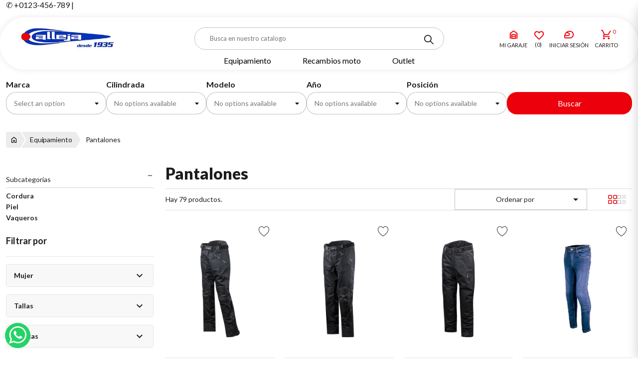

--- FILE ---
content_type: text/html; charset=utf-8
request_url: https://calleja.es/16-pantalones
body_size: 30809
content:
<!doctype html>
<html lang="es-ES">

    <head>
    
      
  <meta charset="utf-8">


  <meta http-equiv="x-ua-compatible" content="ie=edge">



  <title>Pantalones para moto al mejor precio | Motos Calleja.es</title>
  
    

  
  <meta name="description" content="La gama más completa de pantalones para moto | Dainese, Bering, Tucano, LS2...| Motos Calleja.es">
  <meta name="keywords" content="pantalones moto, pantalones de piel moto, pantalones de invierno moto, pantalones de moto de cordura, pantalones de moto verano, pantalones dainese, pantalones verano, pantalones vaqueros moto, patalones kevlar">
        <link rel="canonical" href="https://calleja.es/16-pantalones">
    
      
  
  
    <script type="application/ld+json">
  {
    "@context": "https://schema.org",
    "@type": "Organization",
    "name" : "Motos Calleja",
    "url" : "https://calleja.es/",
          "logo": {
        "@type": "ImageObject",
        "url":"https://calleja.es/img/logo-1760338029.jpg"
      }
      }
</script>

<script type="application/ld+json">
  {
    "@context": "https://schema.org",
    "@type": "WebPage",
    "isPartOf": {
      "@type": "WebSite",
      "url":  "https://calleja.es/",
      "name": "Motos Calleja"
    },
    "name": "Pantalones para moto al mejor precio | Motos Calleja.es",
    "url":  "https://calleja.es/16-pantalones"
  }
</script>


  <script type="application/ld+json">
    {
      "@context": "https://schema.org",
      "@type": "BreadcrumbList",
      "itemListElement": [
                  {
            "@type": "ListItem",
            "position": 1,
            "name": "Inicio",
            "item": "https://calleja.es/"
          },                  {
            "@type": "ListItem",
            "position": 2,
            "name": "Equipamiento",
            "item": "https://calleja.es/4-equipamiento"
          },                  {
            "@type": "ListItem",
            "position": 3,
            "name": "Pantalones",
            "item": "https://calleja.es/16-pantalones"
          }              ]
    }
  </script>
  
  
  
  <script type="application/ld+json">
  {
    "@context": "https://schema.org",
    "@type": "ItemList",
    "itemListElement": [
          {
        "@type": "ListItem",
        "position": 1,
        "name": "PANTALON VENTO LADY NEGRO",
        "url": "https://calleja.es/pantalones/500-15017-pantalon-vento-lady-negro-6934432885437.html#/735-tallas-xl"
      },          {
        "@type": "ListItem",
        "position": 2,
        "name": "PANTALON VENTO MAN NEGRO",
        "url": "https://calleja.es/pantalones/501-15026-pantalon-vento-man-negro-6934432885512.html#/735-tallas-xl"
      },          {
        "@type": "ListItem",
        "position": 3,
        "name": "PANTALON CHART EVO VENT BLACK",
        "url": "https://calleja.es/pantalones/503-15033-pantalon-chart-evo-vent-black.html#/770-tallas-3xl"
      },          {
        "@type": "ListItem",
        "position": 4,
        "name": "PANTALON VAQUERO RATTLE LADY DARK BLUE CON KEVLAR",
        "url": "https://calleja.es/vaqueros/12497-18134-pantalon-vaquero-rattle-lady-dark-blue-con-kevlar.html#/763-tallas-32"
      },          {
        "@type": "ListItem",
        "position": 5,
        "name": "PANTALON VAQUERO COBRA LIGHT GREY",
        "url": "https://calleja.es/vaqueros/12496-18141-pantalon-vaquero-cobra-light-grey.html#/739-tallas-38"
      },          {
        "@type": "ListItem",
        "position": 6,
        "name": "PANTALON CARSON NEGRO",
        "url": "https://calleja.es/cordura/23510-18332-pantalon-carson-negro.html#/733-tallas-m"
      },          {
        "@type": "ListItem",
        "position": 7,
        "name": "PANTALON NORWAY BLACK GREY",
        "url": "https://calleja.es/cordura/23593-18520-pantalon-norway-black-grey-6934432892749.html#/736-tallas-xxl"
      },          {
        "@type": "ListItem",
        "position": 8,
        "name": "CUBREPIERNAS PANTALON TUCANO PANTAFAST",
        "url": "https://calleja.es/cordura/2061492-20440-cubrepiernas-pantalon-tucano-pantafast-8026492084856.html#/852-tallas-xxl_3xl"
      },          {
        "@type": "ListItem",
        "position": 9,
        "name": "PANTALON ALKOR NEGRO BERING",
        "url": "https://calleja.es/cordura/2063804-19735-pantalon-alkor-negro-bering.html#/732-tallas-l"
      },          {
        "@type": "ListItem",
        "position": 10,
        "name": "Pantalón Vaquero Seventy Degrees Mujer SD-PJ4",
        "url": "https://calleja.es/vaqueros/12223-16588-pantalon-vaquero-seventy-degrees-mujer-sd-pj4-8434639097605.html#/756-tallas-xs"
      },          {
        "@type": "ListItem",
        "position": 11,
        "name": "PANTALON VAQUERO MUJER SD-PJ4",
        "url": "https://calleja.es/vaqueros/12224-26951-pantalon-vaquero-mujer-sd-pj4-8434639097674.html#/756-tallas-xs"
      },          {
        "@type": "ListItem",
        "position": 12,
        "name": "PANTALON VAQUERO SD-PJ6 SLIN A",
        "url": "https://calleja.es/vaqueros/12225-16600-pantalon-vaquero-sd-pj6-slin-a-8434639097803.html#/734-tallas-s"
      }        ]
  }
</script>

  
  
    
                
                            
        <link rel="next" href="https://calleja.es/16-pantalones?page=2">  

  
    <meta property="og:title" content="Pantalones para moto al mejor precio | Motos Calleja.es" />
    <meta property="og:description" content="La gama más completa de pantalones para moto | Dainese, Bering, Tucano, LS2...| Motos Calleja.es" />
    <meta property="og:url" content="https://calleja.es/16-pantalones" />
    <meta property="og:site_name" content="Motos Calleja" />
    <meta property="og:type" content="website" />    



  <meta name="viewport" content="width=device-width, initial-scale=1">



  <link rel="icon" type="image/vnd.microsoft.icon" href="https://calleja.es/img/favicon.ico?1760338029">
  <link rel="shortcut icon" type="image/x-icon" href="https://calleja.es/img/favicon.ico?1760338029">



    <link rel="stylesheet" href="https://calleja.es/modules/ecommbaseconfiguration/views/css/basefontcolors.css?v=6" type="text/css" media="all">
  <link rel="stylesheet" href="https://calleja.es/themes/zonamotera/assets/css/theme.css?v=6" type="text/css" media="all">
  <link rel="stylesheet" href="https://calleja.es/modules/ps_socialfollow/views/css/ps_socialfollow.css?v=6" type="text/css" media="all">
  <link rel="stylesheet" href="https://calleja.es/themes/zonamotera/assets/css/_partials/font-colors-base.css?v=6" type="text/css" media="all">
  <link rel="stylesheet" href="https://calleja.es/modules/ecomminfinitescroll/views/css/ecomminfinitescroll.css?v=6" type="text/css" media="all">
  <link rel="stylesheet" href="https://calleja.es/modules/ecommcategories/views/css/ecommcategories.css?v=6" type="text/css" media="all">
  <link rel="stylesheet" href="https://calleja.es/modules/ecommtrustedicons//views/css/front.css?v=6" type="text/css" media="all">
  <link rel="stylesheet" href="https://calleja.es/themes/zonamotera/modules/awtableproducts/views/css/awtableproducts.css?v=6" type="text/css" media="all">
  <link rel="stylesheet" href="https://calleja.es/modules/awtableproducts/views/css/datatables.min.css?v=6" type="text/css" media="all">
  <link rel="stylesheet" href="https://calleja.es/themes/zonamotera/modules/whatsappchat/views/css/whatsapp.css?v=6" type="text/css" media="all">
  <link rel="stylesheet" href="https://calleja.es/modules/whatsappchat/views/css/jBox.min.css?v=6" type="text/css" media="all">
  <link rel="stylesheet" href="https://calleja.es/modules/megaparts//views/css/nouislider.min.css?v=6" type="text/css" media="all">
  <link rel="stylesheet" href="https://calleja.es/modules/megaparts//views/css/front.css?v=6" type="text/css" media="all">
  <link rel="stylesheet" href="https://calleja.es/modules/ets_sociallogin/views/css/fix17.css?v=6" type="text/css" media="all">
  <link rel="stylesheet" href="https://calleja.es/modules/ets_sociallogin/views/css/front.css?v=6" type="text/css" media="all">
  <link rel="stylesheet" href="https://calleja.es/modules/ets_sociallogin/views/css/common.css?v=6" type="text/css" media="all">
  <link rel="stylesheet" href="https://calleja.es/modules/megacommercial/views/css/select2.css?v=6" type="text/css" media="all">
  <link rel="stylesheet" href="https://calleja.es/js/jquery/plugins/autocomplete/jquery.autocomplete.css?v=6" type="text/css" media="all">
  <link rel="stylesheet" href="https://calleja.es/themes/zonamotera/modules/ecommbanners/views/css/front/ecommbanners.css?v=6" type="text/css" media="all">
  <link rel="stylesheet" href="https://calleja.es/modules/ecommbaseconfiguration/views/css/sticky_header.css?v=6" type="text/css" media="all">
  <link rel="stylesheet" href="https://calleja.es/modules/ecommowlslider/views/css/ecommowlslider.css?v=6" type="text/css" media="all">
  <link rel="stylesheet" href="https://calleja.es/themes/zonamotera/modules/ecommowlslider/views/css/ecommowlslider-custom.css?v=6" type="text/css" media="all">
  <link rel="stylesheet" href="https://calleja.es/modules/ecommslider/views/css/ecommslider.css?v=6" type="text/css" media="all">
  <link rel="stylesheet" href="https://calleja.es/themes/zonamotera/modules/iqitmegamenu/views/css/front.css?v=6" type="text/css" media="all">
  <link rel="stylesheet" href="https://calleja.es/themes/zonamotera/modules/ecommaddtocart/views/css/ecommaddtocart-advanced.css?v=6" type="text/css" media="all">
  <link rel="stylesheet" href="https://calleja.es/modules/ecommaddtocart/views/css/popupnostock.css?v=6" type="text/css" media="all">
  <link rel="stylesheet" href="https://calleja.es/themes/zonamotera/modules/prestasearchpro/views/themes/grid/css/front/topsearchelastic.css?v=6" type="text/css" media="all">
  <link rel="stylesheet" href="https://calleja.es/modules/ecommgridlistcategory/views/css/ecommgridlistcategory.css?v=6" type="text/css" media="all">
  <link rel="stylesheet" href="https://calleja.es/modules/iqitmegamenu/views/css/iqitmegamenu_s_1.css?v=6" type="text/css" media="all">
  <link rel="stylesheet" href="https://calleja.es/modules/prestasearchpro/views/themes/grid/css/front/pagination.css?v=6" type="text/css" media="all">
  <link rel="stylesheet" href="https://calleja.es/themes/zonamotera/assets/css/_partials/type1/header.css?v=6" type="text/css" media="all">
  <link rel="stylesheet" href="https://calleja.es/themes/zonamotera/assets/css/_partials/type1/product-list.css?v=6" type="text/css" media="all">
  <link rel="stylesheet" href="https://calleja.es/themes/zonamotera/assets/css/_partials/type1/footer.css?v=6" type="text/css" media="all">
  <link rel="stylesheet" href="https://calleja.es/themes/zonamotera/assets/css/_partials/popup_lateral.css?v=6" type="text/css" media="all">
  <link rel="stylesheet" href="https://calleja.es/themes/zonamotera/assets/css/_partials/type1/category.css?v=6" type="text/css" media="all">
  <link rel="stylesheet" href="https://calleja.es/themes/zonamotera/modules/prestasmartwishlist/views/css/front/smart_wishlist.css?v=6" type="text/css" media="all">
  <link rel="stylesheet" href="https://calleja.es/modules/ecommprettyinputs/views/css/ecommprettyinputs.css?v=6" type="text/css" media="all">





  

  <script type="text/javascript">
        var added_img = "https:\/\/calleja.es\/modules\/prestasmartwishlist\/views\/img\/icon5.png";
        var category_link  = "https:\/\/calleja.es\/6-recambios-moto";
        var controller_ajax  = "https:\/\/calleja.es\/module\/megaparts\/search";
        var ecommaddtocart_ajaxurl = "https:\/\/calleja.es\/module\/ecommaddtocart\/ajax";
        var ecommaddtocart_combiplist = "";
        var ecommaddtocart_combiplist_type = "1";
        var ecommaddtocart_multiples = "";
        var ecomminfinitescroll_automatic_scroll = "1";
        var ecomminfinitescroll_html_bottom = "<div class=\"paginationextrainfo\">\n    <div class=\"textinfo\">\n        <span>Mostrando<\/span> <span id=\"showing_current-info\"><\/span> <span>de<\/span>  <span id=\"total_intems-info\"><\/span><span>  productos\n    <\/span><\/div>\n    <div class=\"col-xs-12 text-xs-center showing-bar\">\n        <div class=\"showing-bar-container\">\n            <div class=\"showing-bar-active bg-primary\" style=\"width: calc((100% \/ 35) * 4)\"><\/div>\n        <\/div>\n<\/div>\n\n<\/div>\n<div class=\"ecomminfinitescrollbutton loading\"  style=\"display:none!important\" >\n    <button class=\"btn btn-primary\" id=\"ecomminfinitescrollbutton\" next-page=\"1\">Cargar m\u00e1s productos<\/button>\n    <div class=\"loadinglabel\">Cargando ...<\/div>\n<\/div>";
        var ecomminfinitescroll_html_top = "<div class=\"ecomminfinitescrollbutton_top loading\">\n    <button class=\"btn btn-primary\" id=\"ecomminfinitescrollbutton_top\" prev-page=\"1\">Cargar anteriores productos<\/button>\n    <div class=\"loadinglabel\">Cargando ...<\/div>\n<\/div>";
        var ecomminfinitescroll_list_products = "#js-product-list > .products";
        var ecomminfinitescroll_load_before = "0";
        var ecomminfinitescroll_pagination = ".pagination";
        var ecomminfinitescroll_show_page_url = "0";
        var get_params_ecommwpo = "?opt=id_category|16*controller|category";
        var iqitmegamenu = {"sticky":false,"mobileType":"push","show_mobile_menu_in_desktop":"0","containerSelector":"#wrapper .container"};
        var normal_img = "https:\/\/calleja.es\/modules\/prestasmartwishlist\/views\/img\/icon.png";
        var presta_customer_error = "Debes estar registrado para a\u00f1adir tu lista";
        var presta_mylist_url = "https:\/\/calleja.es\/module\/prestasmartwishlist\/mylist";
        var presta_process_url = "https:\/\/calleja.es\/module\/prestasmartwishlist\/process";
        var presta_select_error = "Please select products";
        var prestasearch_itemsdesktopline = "5";
        var prestasearch_itemsmobileline = "2";
        var prestasearch_itemstabletline = "3";
        var prestashop = {"cart":{"products":[],"totals":{"total":{"type":"total","label":"Total","amount":0,"value":"0,00\u00a0\u20ac"},"total_including_tax":{"type":"total","label":"Total (impuestos incl.)","amount":0,"value":"0,00\u00a0\u20ac"},"total_excluding_tax":{"type":"total","label":"Total (impuestos excl.)","amount":0,"value":"0,00\u00a0\u20ac"}},"subtotals":{"products":{"type":"products","label":"Subtotal","amount":0,"value":"0,00\u00a0\u20ac"},"discounts":null,"shipping":{"type":"shipping","label":"Transporte","amount":0,"value":""},"tax":null},"products_count":0,"summary_string":"0 art\u00edculos","vouchers":{"allowed":1,"added":[]},"discounts":[],"minimalPurchase":0,"minimalPurchaseRequired":""},"currency":{"id":1,"name":"Euro","iso_code":"EUR","iso_code_num":"978","sign":"\u20ac"},"customer":{"lastname":null,"firstname":null,"email":null,"birthday":null,"newsletter":null,"newsletter_date_add":null,"optin":null,"website":null,"company":null,"siret":null,"ape":null,"is_logged":false,"gender":{"type":null,"name":null},"addresses":[]},"country":{"id_zone":"10","id_currency":"0","call_prefix":"34","iso_code":"ES","active":"1","contains_states":"1","need_identification_number":"0","need_zip_code":"1","zip_code_format":"NNNNN","display_tax_label":"1","name":"Spain","id":6},"language":{"name":"Espa\u00f1ol (Spanish)","iso_code":"es","locale":"es-ES","language_code":"es","active":"1","is_rtl":"0","date_format_lite":"d\/m\/Y","date_format_full":"d\/m\/Y H:i:s","id":1},"page":{"title":"","canonical":"https:\/\/calleja.es\/16-pantalones","meta":{"title":"Pantalones para moto al mejor precio | Motos Calleja.es","description":"La gama m\u00e1s completa de pantalones para moto | Dainese, Bering, Tucano, LS2...| Motos Calleja.es","keywords":"pantalones moto, pantalones de piel moto, pantalones de invierno moto, pantalones de moto de cordura, pantalones de moto verano, pantalones dainese, pantalones verano, pantalones vaqueros moto, patalones kevlar","robots":"index"},"page_name":"category","body_classes":{"lang-es":true,"lang-rtl":false,"country-ES":true,"currency-EUR":true,"layout-left-column":true,"page-category":true,"tax-display-enabled":true,"page-customer-account":false,"category-id-16":true,"category-Pantalones":true,"category-id-parent-4":true,"category-depth-level-3":true},"admin_notifications":[],"password-policy":{"feedbacks":{"0":"Muy d\u00e9bil","1":"D\u00e9bil","2":"Promedio","3":"Fuerte","4":"Muy fuerte","Straight rows of keys are easy to guess":"Una serie seguida de teclas de la misma fila es f\u00e1cil de adivinar","Short keyboard patterns are easy to guess":"Los patrones de teclado cortos son f\u00e1ciles de adivinar","Use a longer keyboard pattern with more turns":"Usa un patr\u00f3n de teclado m\u00e1s largo y con m\u00e1s giros","Repeats like \"aaa\" are easy to guess":"Las repeticiones como \u00abaaa\u00bb son f\u00e1ciles de adivinar","Repeats like \"abcabcabc\" are only slightly harder to guess than \"abc\"":"Las repeticiones como \"abcabcabc\" son solo un poco m\u00e1s dif\u00edciles de adivinar que \"abc\"","Sequences like abc or 6543 are easy to guess":"Las secuencias como \"abc\" o \"6543\" son f\u00e1ciles de adivinar","Recent years are easy to guess":"Los a\u00f1os recientes son f\u00e1ciles de adivinar","Dates are often easy to guess":"Las fechas suelen ser f\u00e1ciles de adivinar","This is a top-10 common password":"Esta es una de las 10 contrase\u00f1as m\u00e1s comunes","This is a top-100 common password":"Esta es una de las 100 contrase\u00f1as m\u00e1s comunes","This is a very common password":"Esta contrase\u00f1a es muy com\u00fan","This is similar to a commonly used password":"Esta contrase\u00f1a es similar a otras contrase\u00f1as muy usadas","A word by itself is easy to guess":"Una palabra que por s\u00ed misma es f\u00e1cil de adivinar","Names and surnames by themselves are easy to guess":"Los nombres y apellidos completos son f\u00e1ciles de adivinar","Common names and surnames are easy to guess":"Los nombres comunes y los apellidos son f\u00e1ciles de adivinar","Use a few words, avoid common phrases":"Usa varias palabras, evita frases comunes","No need for symbols, digits, or uppercase letters":"No se necesitan s\u00edmbolos, d\u00edgitos o letras may\u00fasculas","Avoid repeated words and characters":"Evita repetir palabras y caracteres","Avoid sequences":"Evita secuencias","Avoid recent years":"Evita a\u00f1os recientes","Avoid years that are associated with you":"Evita a\u00f1os que puedan asociarse contigo","Avoid dates and years that are associated with you":"Evita a\u00f1os y fechas que puedan asociarse contigo","Capitalization doesn't help very much":"Las may\u00fasculas no ayudan mucho","All-uppercase is almost as easy to guess as all-lowercase":"Todo en may\u00fasculas es casi tan f\u00e1cil de adivinar como en min\u00fasculas","Reversed words aren't much harder to guess":"Las palabras invertidas no son mucho m\u00e1s dif\u00edciles de adivinar","Predictable substitutions like '@' instead of 'a' don't help very much":"Las sustituciones predecibles como usar \"@\" en lugar de \"a\" no ayudan mucho","Add another word or two. Uncommon words are better.":"A\u00f1ade una o dos palabras m\u00e1s. Es mejor usar palabras poco habituales."}}},"shop":{"name":"Motos Calleja","logo":"https:\/\/calleja.es\/img\/logo-1760338029.jpg","stores_icon":"https:\/\/calleja.es\/img\/logo_stores.png","favicon":"https:\/\/calleja.es\/img\/favicon.ico"},"core_js_public_path":"\/themes\/","urls":{"base_url":"https:\/\/calleja.es\/","current_url":"https:\/\/calleja.es\/16-pantalones","shop_domain_url":"https:\/\/calleja.es","img_ps_url":"https:\/\/calleja.es\/img\/","img_cat_url":"https:\/\/calleja.es\/img\/c\/","img_lang_url":"https:\/\/calleja.es\/img\/l\/","img_prod_url":"https:\/\/calleja.es\/img\/p\/","img_manu_url":"https:\/\/calleja.es\/img\/m\/","img_sup_url":"https:\/\/calleja.es\/img\/su\/","img_ship_url":"https:\/\/calleja.es\/img\/s\/","img_store_url":"https:\/\/calleja.es\/img\/st\/","img_col_url":"https:\/\/calleja.es\/img\/co\/","img_url":"https:\/\/calleja.es\/themes\/zonamotera\/assets\/img\/","css_url":"https:\/\/calleja.es\/themes\/zonamotera\/assets\/css\/","js_url":"https:\/\/calleja.es\/themes\/zonamotera\/assets\/js\/","pic_url":"https:\/\/calleja.es\/upload\/","theme_assets":"https:\/\/calleja.es\/themes\/zonamotera\/assets\/","theme_dir":"https:\/\/calleja.es\/themes\/zonamotera\/","pages":{"address":"https:\/\/calleja.es\/direccion","addresses":"https:\/\/calleja.es\/direcciones","authentication":"https:\/\/calleja.es\/iniciar-sesion","manufacturer":"https:\/\/calleja.es\/marcas","cart":"https:\/\/calleja.es\/carrito","category":"https:\/\/calleja.es\/index.php?controller=category","cms":"https:\/\/calleja.es\/index.php?controller=cms","contact":"https:\/\/calleja.es\/contactenos","discount":"https:\/\/calleja.es\/descuento","guest_tracking":"https:\/\/calleja.es\/seguimiento-pedido-invitado","history":"https:\/\/calleja.es\/historial-compra","identity":"https:\/\/calleja.es\/datos-personales","index":"https:\/\/calleja.es\/","my_account":"https:\/\/calleja.es\/mi-cuenta","order_confirmation":"https:\/\/calleja.es\/confirmacion-pedido","order_detail":"https:\/\/calleja.es\/index.php?controller=order-detail","order_follow":"https:\/\/calleja.es\/seguimiento-pedido","order":"https:\/\/calleja.es\/pedido","order_return":"https:\/\/calleja.es\/index.php?controller=order-return","order_slip":"https:\/\/calleja.es\/facturas-abono","pagenotfound":"https:\/\/calleja.es\/pagina-no-encontrada","password":"https:\/\/calleja.es\/recuperar-contrasenya","pdf_invoice":"https:\/\/calleja.es\/index.php?controller=pdf-invoice","pdf_order_return":"https:\/\/calleja.es\/index.php?controller=pdf-order-return","pdf_order_slip":"https:\/\/calleja.es\/index.php?controller=pdf-order-slip","prices_drop":"https:\/\/calleja.es\/productos-rebajados","product":"https:\/\/calleja.es\/index.php?controller=product","registration":"https:\/\/calleja.es\/registro","search":"https:\/\/calleja.es\/busqueda","sitemap":"https:\/\/calleja.es\/mapa del sitio","stores":"https:\/\/calleja.es\/tiendas","supplier":"https:\/\/calleja.es\/proveedores","new_products":"https:\/\/calleja.es\/novedades","brands":"https:\/\/calleja.es\/marcas","register":"https:\/\/calleja.es\/registro","order_login":"https:\/\/calleja.es\/pedido?login=1"},"alternative_langs":[],"actions":{"logout":"https:\/\/calleja.es\/?mylogout="},"no_picture_image":{"bySize":{"small_default":{"url":"https:\/\/calleja.es\/img\/p\/es-default-small_default.jpg","width":98,"height":127},"cart_default":{"url":"https:\/\/calleja.es\/img\/p\/es-default-cart_default.jpg","width":125,"height":162},"home_default":{"url":"https:\/\/calleja.es\/img\/p\/es-default-home_default.jpg","width":236,"height":305},"large_default":{"url":"https:\/\/calleja.es\/img\/p\/es-default-large_default.jpg","width":381,"height":492},"medium_default":{"url":"https:\/\/calleja.es\/img\/p\/es-default-medium_default.jpg","width":452,"height":584},"thickbox_default":{"url":"https:\/\/calleja.es\/img\/p\/es-default-thickbox_default.jpg","width":1100,"height":1422}},"small":{"url":"https:\/\/calleja.es\/img\/p\/es-default-small_default.jpg","width":98,"height":127},"medium":{"url":"https:\/\/calleja.es\/img\/p\/es-default-large_default.jpg","width":381,"height":492},"large":{"url":"https:\/\/calleja.es\/img\/p\/es-default-thickbox_default.jpg","width":1100,"height":1422},"legend":""}},"configuration":{"display_taxes_label":true,"display_prices_tax_incl":true,"is_catalog":false,"show_prices":true,"opt_in":{"partner":false},"quantity_discount":{"type":"discount","label":"Descuento unitario"},"voucher_enabled":1,"return_enabled":0},"field_required":[],"breadcrumb":{"links":[{"title":"Inicio","url":"https:\/\/calleja.es\/"},{"title":"Equipamiento","url":"https:\/\/calleja.es\/4-equipamiento"},{"title":"Pantalones","url":"https:\/\/calleja.es\/16-pantalones"}],"count":3},"link":{"protocol_link":"https:\/\/","protocol_content":"https:\/\/"},"time":1768098914,"static_token":"2120bc5c619043823cb5848a3f621380","token":"5e212bdf426958eee54f98b5fa841733","debug":false,"modules":{"megaseo":null}};
        var psemailsubscription_subscription = "https:\/\/calleja.es\/module\/ps_emailsubscription\/subscription";
        var pspIsAddTocCartAllowedInSearch = false;
        var pspIsEnterAllowedInSearch = false;
        var pspStatsUrl = "https:\/\/calleja.es\/module\/prestasearchpro\/stats";
        var pspmaxpages = "15";
      </script>



  <link rel="preconnect" href="https://fonts.googleapis.com">
<link rel="preconnect" href="https://fonts.gstatic.com" crossorigin>
<link href="https://fonts.googleapis.com/css2?family=Lato:wght@400;500;600;700;800;900&display=swap" rel="stylesheet">

    <meta id="js-rcpgtm-tracking-config" data-tracking-data="%7B%22bing%22%3A%7B%22tracking_id%22%3A%22%22%2C%22feed%22%3A%7B%22id_product_prefix%22%3A%22%22%2C%22id_product_source_key%22%3A%22id_product%22%2C%22id_variant_prefix%22%3A%22%22%2C%22id_variant_source_key%22%3A%22id_attribute%22%7D%7D%2C%22context%22%3A%7B%22browser%22%3A%7B%22device_type%22%3A1%7D%2C%22localization%22%3A%7B%22id_country%22%3A6%2C%22country_code%22%3A%22ES%22%2C%22id_currency%22%3A1%2C%22currency_code%22%3A%22EUR%22%2C%22id_lang%22%3A1%2C%22lang_code%22%3A%22es%22%7D%2C%22page%22%3A%7B%22controller_name%22%3A%22category%22%2C%22products_per_page%22%3A12%2C%22category%22%3A%7B%22id_category%22%3A16%2C%22name%22%3A%22Pantalones%22%2C%22path%22%3A%5B%22Inicio%22%2C%22Equipamiento%22%2C%22Pantalones%22%5D%7D%2C%22search_term%22%3A%22%22%7D%2C%22shop%22%3A%7B%22id_shop%22%3A1%2C%22shop_name%22%3A%22Motos%20Calleja%22%2C%22base_dir%22%3A%22https%3A%2F%2Fcalleja.es%2F%22%7D%2C%22tracking_module%22%3A%7B%22module_name%22%3A%22rcpgtagmanager%22%2C%22module_version%22%3A%224.4.1%22%2C%22checkout_module%22%3A%7B%22module%22%3A%22default%22%2C%22controller%22%3A%22order%22%7D%2C%22service_version%22%3A%228%22%2C%22token%22%3A%220bd95c6bde134be5f1a4d74362412091%22%7D%2C%22user%22%3A%5B%5D%7D%2C%22criteo%22%3A%7B%22tracking_id%22%3A%22%22%2C%22feed%22%3A%7B%22id_product_prefix%22%3A%22%22%2C%22id_product_source_key%22%3A%22id_product%22%2C%22id_variant_prefix%22%3A%22%22%2C%22id_variant_source_key%22%3A%22id_attribute%22%7D%7D%2C%22facebook%22%3A%7B%22tracking_id%22%3A%22%22%2C%22feed%22%3A%7B%22id_product_prefix%22%3A%22%22%2C%22id_product_source_key%22%3A%22id_product%22%2C%22id_variant_prefix%22%3A%22%22%2C%22id_variant_source_key%22%3A%22id_attribute%22%7D%7D%2C%22ga4%22%3A%7B%22tracking_id%22%3A%22G-R9HMLYKLW1%22%2C%22server_container_url%22%3A%22%22%2C%22is_url_passthrough%22%3Atrue%2C%22is_data_import%22%3Afalse%7D%2C%22gads%22%3A%7B%22tracking_id%22%3A%22%22%2C%22merchant_id%22%3A%22%22%2C%22conversion_labels%22%3A%7B%22create_account%22%3A%22%22%2C%22product_view%22%3A%22%22%2C%22add_to_cart%22%3A%22%22%2C%22begin_checkout%22%3A%22%22%2C%22purchase%22%3A%22%22%7D%2C%22retail%22%3A%7B%22id_product_prefix%22%3A%22%22%2C%22id_product_source_key%22%3A%22id_product%22%2C%22id_variant_prefix%22%3A%22%22%2C%22id_variant_source_key%22%3A%22id_attribute%22%7D%2C%22custom%22%3A%7B%22is_enabled%22%3Afalse%2C%22id_product_prefix%22%3A%22%22%2C%22id_product_source_key%22%3A%22id_product%22%2C%22id_variant_prefix%22%3A%22%22%2C%22id_variant_source_key%22%3A%22id_attribute%22%2C%22is_id2%22%3Afalse%7D%7D%2C%22gtm%22%3A%7B%22tracking_id%22%3A%22GTM-W99L5KZ%22%2C%22is_internal_traffic%22%3Afalse%2C%22script_url%22%3A%22%22%2C%22data_layer_name%22%3A%22%22%2C%22id_parameter%22%3A%22%22%2C%22override_tracking_id%22%3A%22%22%7D%2C%22kelkoo%22%3A%7B%22tracking_list%22%3A%5B%5D%2C%22feed%22%3A%7B%22id_product_prefix%22%3A%22%22%2C%22id_product_source_key%22%3A%22id_product%22%2C%22id_variant_prefix%22%3A%22%22%2C%22id_variant_source_key%22%3A%22id_attribute%22%7D%7D%2C%22pinterest%22%3A%7B%22tracking_id%22%3A%22%22%2C%22feed%22%3A%7B%22id_product_prefix%22%3A%22%22%2C%22id_product_source_key%22%3A%22id_product%22%2C%22id_variant_prefix%22%3A%22%22%2C%22id_variant_source_key%22%3A%22id_attribute%22%7D%7D%2C%22tiktok%22%3A%7B%22tracking_id%22%3A%22%22%2C%22feed%22%3A%7B%22id_product_prefix%22%3A%22%22%2C%22id_product_source_key%22%3A%22id_product%22%2C%22id_variant_prefix%22%3A%22%22%2C%22id_variant_source_key%22%3A%22id_attribute%22%7D%7D%2C%22twitter%22%3A%7B%22tracking_id%22%3A%22%22%2C%22events%22%3A%7B%22add_to_cart_id%22%3A%22%22%2C%22payment_info_id%22%3A%22%22%2C%22checkout_initiated_id%22%3A%22%22%2C%22product_view_id%22%3A%22%22%2C%22lead_id%22%3A%22%22%2C%22purchase_id%22%3A%22%22%2C%22search_id%22%3A%22%22%7D%2C%22feed%22%3A%7B%22id_product_prefix%22%3A%22%22%2C%22id_product_source_key%22%3A%22id_product%22%2C%22id_variant_prefix%22%3A%22%22%2C%22id_variant_source_key%22%3A%22id_attribute%22%7D%7D%7D">
    <script type="text/javascript" data-keepinline="true" data-cfasync="false" src="/modules/rcpgtagmanager/views/js/hook/trackingClient.bundle.js?v=4.4.1"></script>

<meta name="twitter:card" content="summary_large_image"><meta name="twitter:site" content="@calleja.es" /><meta name="twitter:domain" content="calleja.es"><meta name="twitter:url" content="https://calleja.es/16-pantalones"><meta name="twitter:title" content="Pantalones para moto al mejor precio | Motos Calleja.es"><meta name="twitter:description" content="La gama más completa de pantalones para moto | Dainese, Bering, Tucano, LS2...| Motos Calleja.es"><script type="text/javascript">
    var staticurl = "static-eu.oct8ne.com/api/v2/oct8ne.js";
    var oct8ne = document.createElement("script");
    oct8ne.type = "text/javascript";
    oct8ne.src =
            (document.location.protocol == "https:" ? "https://" : "http://")
            + staticurl
            + '?' + (Math.round(new Date().getTime() / 86400000));
    oct8ne.async = true;
    oct8ne.license = "2550D498708C1942A27D3A1B0A05C501";
    oct8ne.server = "backoffice-eu.oct8ne.com/";
    oct8ne.baseUrl = "//calleja.es";
    oct8ne.checkoutUrl = "//calleja.es/pedido";
    oct8ne.loginUrl = "//calleja.es/iniciar-sesion";
    oct8ne.checkoutSuccessUrl = "//calleja.es/confirmacion-pedido";
    oct8ne.locale = "es";
    oct8ne.currencyCode = "EUR";	
    oct8ne.platform = "prestashop";	
    oct8ne.apiVersion = "2.5";	
    oct8ne.onProductAddedToCart = function(productId) {
        if (typeof ajaxCart != 'undefined'){
            ajaxCart.refresh();
        }
    };

 

    insertOct8ne();
  
    function insertOct8ne() {
        if (!window.oct8neScriptInserted) {
            var s = document.getElementsByTagName("script")[0];
            s.parentNode.insertBefore(oct8ne, s);
            window.oct8neScriptInserted = true;
        }
    }   
</script>
<!--Module: ets_socicallogin -->
<script type="text/javascript">
    var ets_solo_callbackUrl = 'https://calleja.es/module/ets_sociallogin/oauth';
</script>
<!--/Module: ets_socicallogin-->


    
  </head>

  <body id="category" class="lang-es country-es currency-eur layout-left-column page-category tax-display-enabled category-id-16 category-pantalones category-id-parent-4 category-depth-level-3">

    
              <a class="whatsappchat-anchor whatsappchat-anchor1" target="_blank" href="https://web.whatsapp.com/send?l=es&amp;phone=34689064716&amp;text=Hola necesito información acerca de. ">        <div class="whatsapp whatsapp_1 whatsapp-badge bottom-left"
            >
            <span style="background-color: #25d366">
                <i class="whatsapp-icon" style="padding-right:0px!important;"></i>
                            </span>
        </div>
    </a>    
    

    <main>
      
              

      <header id="header">
        
                       


  <nav class="header-nav">
    <div class="container">
      <div class="row">
        <div class="hidden-md-down">
          <div class="col-md-5 col-xs-12">
            <div id="mws_contentbox" style="display:inline-block;">
  <span>&#9990; +0123-456-789 | </span>
  <span></span>
  </div>

          </div>
          <div class="col-md-7 right-nav">
              
          </div>
        </div>
        <div class="hidden-lg-up text-sm-center mobile">
                    <div class="item" id="_mobile_iqitmenu"></div>

          <div class="subelements">
              <div class="top-logo" id="_mobile_logo"></div>

              <div class="rightelements">
              	  <div class="item" id="_mobile_garage"></div>
                  <div class="item presta-nav1-wishlist-btn" id="_mobile_wihslist"></div>
                  <div class="item" id="_mobile_search"></div>
                  <div class="item" id="_mobile_user_info"></div>
                  <div class="item" id="_mobile_cart"></div>
              </div>
          </div>

        </div>
      </div>
    </div>
  </nav>



  <div class="header-top">
    <div class="container header-top-container">
       <div class="row">
        <div class="col-md-3 hidden-md-down" id="_desktop_logo">
	      		
                                    
  <a href="https://calleja.es/">
    <img
      class="logo img-fluid"
      src="https://calleja.es/img/logo-1760338029.jpg"
      alt="Motos Calleja"
      loading="lazy"
      width="300"
      height="77">
  </a>

                              </div>
         <div class="header-top-center col-md-6 col-sm-12 position-static">
           <div id="topsearchelastic_widget" data-search-controller-url="https://calleja.es/module/prestasearchpro/topsearch">
    <form id="formtopsearchelastic" method="get" action="//calleja.es/busqueda">
    <input type="hidden" name="controller" value="search">
    <input id="topsearchelastic_data" type="hidden" name="data" value="">

    <input id="topsearchelastic_top" class="btn-search" type="text" name="s" value=""
           placeholder="Busca en nuestro catalogo"
           aria-label="Buscar"
           autocomplete="off">


    <button type="submit" class="btn-submit" disabled aria-label="Search">
      <span class="icon-search"></span>
    </button>

    <div id="topsearchelastic_filter_control">
      <div class="hidden-md-up close" id="topsearchelastic_open_filter">
          <button>Filtros</button>
      </div>
      <div class="hidden-md-up close" id="topsearchelastic_close_filter">
        <button>Cerrar</button>
      </div>
    </div>
  </form>
  <div id="topsearchelastic_result" class="col-xs-12">
    <div class="header">
      <div class="logo_content">
        <a href="https://calleja.es/">
          <img
                  class="logo img-fluid"
                                      src="https://calleja.es/img/logo-1760338029.jpg"
                                    alt="Motos Calleja"
                  loading="lazy"
                                      width="300"
                                                        height="77"
                            />
        </a>
      </div>
      <div class="input_content">
        <div class="inside">
          <input id="topsearchelastic_input" class="btn-search" type="text" name="s" value=""
                 placeholder="Busca en nuestro catálogo..."
                 aria-label="Buscar"
                 autocomplete="off">
          <button type="submit" aria-label="Search" class="btn-submit icon-search"></button>
        </div>
      </div>
      <div class="topsearchelastic_close closemobile">
        <i class="material-icons">close</i>
      </div>
      <div class="order_content">
        <div class="filter_mobile">
            <span>Filter</span>
        </div>
        <div id="topsearchelastic_sort_content">
          <div class="filteroptions">
            <div class="orderbycontent">
              <label for='product_sort'>Ordenar por</label>
              <select id='product_sort'>
                                  <option value='relevance'>Relevancia</option>
                                  <option value='bestsellers'>Más vendidos</option>
                                  <option value='price_asc'>Precio ascendente</option>
                                  <option value='price_des'>Precio descendente</option>
                              </select>
            </div>
            <div class="topsearchelastic_close">
              <i class="material-icons">close</i>
            </div>
          </div>
        </div>
      </div>

    </div>

    <div class="flex">
      <div id="topsearchelastic_filter_content">
        <div id="topsearchelastic_suggestion_filter_content">
          <div class="hidden-md-up filter-mobile-content">
             <div class="filter-txt-mobile">
               Filter
             </div>
             <div class="close-filter-mobile">
                <i class="material-icons">arrow_back</i>
             </div>
          </div>
          <div id="product_suggestions_filter"></div>
        </div>
        <div id="product_filters"></div>
      </div>
      <div id="topsearchelastic_main_content">
        <div id="topsearchelastic_suggestion_content">
          <div id="product_suggestions"></div>
        </div>
        <div id="topsearchelastic_result_content">
          <div id="products_results_num">
            <span>Resultados: <span id="results_num"></span></span>
          </div>
          <div id="product_results"></div>
          <section id="topsearchelastic_pagination">
            <p id="pagination-here"></p>
          </section>
        </div>
      </div>

    </div>
    <div id="topsearchelastic_no_results">
      <span>No se han encontrado resutlados</span>
    </div>

  </div>

</div>

         </div>
        <div class="header-top-right col-md-3 col-sm-12 position-static">
        	

	
          
          <div id="_desktop_garage">
	<a href="https://calleja.es/module/megaparts/account">
		 <i class="garage_icon"></i>
		 <span class="hidden-md-down icon_name">Mi Garaje</span>
	</a>

</div><div class="presta-nav1-wishlist-btn" id="_desktop_wihslist">
    <a
        href="https://calleja.es/mi-cuenta"
        class="presta_header_button">
        <span class="material-icons hearticon">
            favorite
        </span>

    </a>
    <span>
            <p class="wishlistCount">(0)</p>
        </span>
</div>
<div id="_desktop_user_info">
    <div class="user-info">
                    <a
                    href="https://calleja.es/mi-cuenta"
                    title="Acceda a su cuenta de cliente"
                    rel="nofollow"
            >
                <span class="icon-user"></span>
                <span class="hidden-md-down icon_name">Iniciar sesión</span>
            </a>
            </div>
</div>


<section class="lateral-popup">
    <span class="close-popup"></span>

    <span class="title-popup">
         Mi cuenta    </span>

    <div class="myaccountlateral">
                    <form id="login-form-popup" action="https://calleja.es/iniciar-sesion?back=my-account" method="post">
                <div class="no-account">
                    
                    <a href="https://calleja.es/registro" data-link-action="display-register-form" title="Crear cuenta nueva">
                        ¿Todavía no tienes cuenta? <span class="text-underline">Registrarme</span>
                    </a>
                </div>
                 <section>
                 	<span class="login-label">Iniciar sesión</span>
                    <input type="hidden" name="back" value="my-account">
                    <div class="form-group">
                        <div class="containerinputs">
                            <label class="form-control-label inp">
                                <label for="email" style="display:none;">Email</label>
                                <input class="form-control" name="email" type="email" value="" required="" placeholder=" ">
                                <span class="label">Email</span>
                            </label>
                        </div>
                        <div class="form-control-comment">
                        </div>
                    </div>
                    <div class="form-group">
                        <div class="input-group js-parent-focus containerinputs">
                            <label class="form-control-label inp">
                                <label for="passowrd" style="display:none;">Contraseña</label>
                                <input class="form-control js-child-focus js-visible-password" name="password" type="password" value="" pattern=".{5,}" required="" placeholder=" ">
                                <span class="label">Contraseña</span>
                            </label>



                        </div>
                        <div class="form-control-comment">
                        </div>
                    </div>
                </section>
                <footer class="form-footer clearfix">
                                        <div class="clearfix"></div>
                    <input type="hidden" name="submitLogin" value="1">
                    <button id="submit-login" class="btn btn-primary" data-link-action="sign-in" type="submit" title="Iniciar sesión">
                        Iniciar sesión
                    </button>
                    <br /><br />
                    <div class="forgot-password">
                        <a href="https://calleja.es/recuperar-contrasenya" rel="nofollow" title="Recuperar contraseña">¿Has olvidado tu contraseña?</a>
                    </div>
                </footer>
            </form>
            
                
<div class="ets_solo_social_wrapper  lgp mobile">
    <div class="ets_solo_or"><span>O inicia sesión con</span></div>                <div class="ets_solo_wrapper_content lgp">

                                <h3 class="ets_solo_social_title">
                Inicia sesión con cuenta social
            </h3>
                    
                <ul class="ets_solo_social">
                                                                                                    <li title="Facebook" class="ets_solo_social_item item_type_name facebook active "
                         data-auth="Facebook">

                        <span class="ets_solo_social_btn medium rounded name">

                                                                                
                                <i title="Facebook"
                                   class="">

                                                                            <svg width="40" height="40" viewBox="0 0 1792 1792" xmlns="http://www.w3.org/2000/svg"><path d="M1343 12v264h-157q-86 0-116 36t-30 108v189h293l-39 296h-254v759h-306v-759h-255v-296h255v-218q0-186 104-288.5t277-102.5q147 0 228 12z"/></svg>
                                                                    </i>
                                                                                                                                                            Facebook                                                                    </span>
                    </li>
                                                                                <li title="Google" class="ets_solo_social_item item_type_name google active google_new_desginer light"
                         data-auth="Google">

                        <span class="ets_solo_social_btn medium rounded name">

                                                                                                                <i class="svg_gl">
                                <svg xmlns="http://www.w3.org/2000/svg"  viewBox="0 0 48 48" width="96px" height="96px">
                                <path fill="#FFC107" d="M43.611,20.083H42V20H24v8h11.303c-1.649,4.657-6.08,8-11.303,8c-6.627,0-12-5.373-12-12c0-6.627,5.373-12,12-12c3.059,0,5.842,1.154,7.961,3.039l5.657-5.657C34.046,6.053,29.268,4,24,4C12.955,4,4,12.955,4,24c0,11.045,8.955,20,20,20c11.045,0,20-8.955,20-20C44,22.659,43.862,21.35,43.611,20.083z"/>
                                <path fill="#FF3D00" d="M6.306,14.691l6.571,4.819C14.655,15.108,18.961,12,24,12c3.059,0,5.842,1.154,7.961,3.039l5.657-5.657C34.046,6.053,29.268,4,24,4C16.318,4,9.656,8.337,6.306,14.691z"/>
                                <path fill="#4CAF50" d="M24,44c5.166,0,9.86-1.977,13.409-5.192l-6.19-5.238C29.211,35.091,26.715,36,24,36c-5.202,0-9.619-3.317-11.283-7.946l-6.522,5.025C9.505,39.556,16.227,44,24,44z"/>
                                <path fill="#1976D2" d="M43.611,20.083H42V20H24v8h11.303c-0.792,2.237-2.231,4.166-4.087,5.571c0.001-0.001,0.002-0.001,0.003-0.002l6.19,5.238C36.971,39.205,44,34,44,24C44,22.659,43.862,21.35,43.611,20.083z"/>
                                </svg>
                                </i>
                                                                                                                                                            Google                                                                    </span>
                    </li>
                                                                                                                                                                                                                                                                                                                                                                                                                                                                                                                                                                                                                                                                                                                                                                                                                                                                                                                                                                                                                                                                                                                                                                                                                                                                                                                                                                                                                                                        </ul>
                    
                                    </div>
    </div>


            
            </div>

</section>
<div id="_desktop_cart">
    <div class="blockcart cart-preview inactive" data-refresh-url="//calleja.es/module/ps_shoppingcart/ajax">
        <div class="header">
                            <span class="icon-cart"></span>
                                <span class="cart-products-count">0</span>
                                  <span class="hidden-md-down icon_name">Carrito</span>
                        </div>
    </div>

      <section class="lateral-popup cart-lateral-popup">
        <span class="close-popup"></span>
                    <div class="empty_cart">
            	<img src="https://calleja.es/themes/zonamotera/assets/img/theme/bag.svg" alt="Carrito vacío" width="50" height="49">
            	<span>No hay productos en tu cesta</span>
                <span>Navega por nuestra tienda y descubre nuestro catálogo de productos.</span>
                <a href="#" onclick="$('.close-popup').click(); return false;" alt="Seguir comprando" class="btn btn-primary">Seguir comprando</a>
               
            </div>
        

    </section>
    <div class="overlay-lateral-popup" onclick="$('.close-popup').click(); return false;"></div>
</div>


        </div>
        	<div class="container container-iqit-menu">
	<div  class="iqitmegamenu-wrapper cbp-hor-width-0 iqitmegamenu-all clearfix">
		<div id="iqitmegamenu-horizontal" class="iqitmegamenu  cbp-nosticky " role="navigation">
			<div class="container">

								
				<nav id="cbp-hrmenu" class="cbp-hrmenu cbp-horizontal cbp-hrsub-narrow   cbp-fade-slide-bottom    cbp-submenu-notarrowed  cbp-submenu-notarrowed  cbp-menu-centered ">
										<ul>
												<li id="cbp-hrmenu-tab-3" class="cbp-hrmenu-tab cbp-hrmenu-tab-3  cbp-has-submeu">
    <a href="https://calleja.es/4-equipamiento" title="Equipamiento" >

								<span class="cbp-tab-title">
								Equipamiento <i class="fa fa-angle-down cbp-submenu-aindicator"></i></span>
														</a>
														<div class="cbp-hrsub col-xs-12">
								<div class="cbp-triangle-container"><div class="cbp-triangle-top"></div><div class="cbp-triangle-top-back"></div></div>
								<div class="cbp-hrsub-inner">
																		
																																	




<div class="row menu_row menu-element  first_rows menu-element-id-1">
                

                                                




    <div class="col-xs-3 cbp-menu-column cbp-menu-element menu-element-id-2 ">
        <div class="cbp-menu-column-inner">
                        
                
                
                    
                                                    <div class="row cbp-categories-row">
                                                                                                            <div class="col-xs-12">
                                            <div class="cbp-category-link-w"><a href="https://calleja.es/9-cascos-de-moto"
                                                                                class="cbp-column-title cbp-category-title" title="Cascos">Cascos</a>
                                                                                                                                                    
    <ul class="cbp-links cbp-category-tree"><li ><div class="cbp-category-link-w"><a href="https://calleja.es/34-integrales" title="Integrales">Integrales</a></div></li><li ><div class="cbp-category-link-w"><a href="https://calleja.es/35-jets" title="Jets">Jets</a></div></li><li ><div class="cbp-category-link-w"><a href="https://calleja.es/36-modulares" title="Modulares">Modulares</a></div></li><li ><div class="cbp-category-link-w"><a href="https://calleja.es/17761-repuestos-casco" title="Repuestos casco">Repuestos casco</a></div></li></ul>

                                                                                            </div>
                                        </div>
                                                                                                                                                <div class="col-xs-12">
                                            <div class="cbp-category-link-w"><a href="https://calleja.es/10-chaquetas"
                                                                                class="cbp-column-title cbp-category-title" title="Chaquetas">Chaquetas</a>
                                                                                                                                                    
    <ul class="cbp-links cbp-category-tree"><li ><div class="cbp-category-link-w"><a href="https://calleja.es/17740-cordura" title="Cordura">Cordura</a></div></li><li ><div class="cbp-category-link-w"><a href="https://calleja.es/17741-piel" title="Piel">Piel</a></div></li></ul>

                                                                                            </div>
                                        </div>
                                                                                                                                                <div class="col-xs-12">
                                            <div class="cbp-category-link-w"><a href="https://calleja.es/13-guantes"
                                                                                class="cbp-column-title cbp-category-title" title="Guantes">Guantes</a>
                                                                                                                                            </div>
                                        </div>
                                                                                                                                                <div class="col-xs-12">
                                            <div class="cbp-category-link-w"><a href="https://calleja.es/16-pantalones"
                                                                                class="cbp-column-title cbp-category-title" title="Pantalones">Pantalones</a>
                                                                                                                                                    
    <ul class="cbp-links cbp-category-tree"><li ><div class="cbp-category-link-w"><a href="https://calleja.es/17737-cordura" title="Cordura">Cordura</a></div></li><li ><div class="cbp-category-link-w"><a href="https://calleja.es/17738-vaqueros" title="Vaqueros">Vaqueros</a></div></li><li ><div class="cbp-category-link-w"><a href="https://calleja.es/17739-piel" title="Piel">Piel</a></div></li></ul>

                                                                                            </div>
                                        </div>
                                                                                                                                                <div class="col-xs-12">
                                            <div class="cbp-category-link-w"><a href="https://calleja.es/8-botas-de-moto"
                                                                                class="cbp-column-title cbp-category-title" title="Botas">Botas</a>
                                                                                                                                                    
    <ul class="cbp-links cbp-category-tree"><li ><div class="cbp-category-link-w"><a href="https://calleja.es/33-carretera-ciudad" title="Carretera/Ciudad">Carretera/Ciudad</a></div></li></ul>

                                                                                            </div>
                                        </div>
                                                                                                </div>
                                            
                
            

            
            </div>    </div>
                                    




    <div class="col-xs-3 cbp-menu-column cbp-menu-element menu-element-id-3 ">
        <div class="cbp-menu-column-inner">
                        
                
                
                    
                                                    <div class="row cbp-categories-row">
                                                                                                            <div class="col-xs-12">
                                            <div class="cbp-category-link-w"><a href="https://calleja.es/14-monos-de-moto"
                                                                                class="cbp-column-title cbp-category-title" title="Monos">Monos</a>
                                                                                                                                                    
    <ul class="cbp-links cbp-category-tree"><li ><div class="cbp-category-link-w"><a href="https://calleja.es/17730-1-pieza" title="1 pieza">1 pieza</a></div></li><li ><div class="cbp-category-link-w"><a href="https://calleja.es/17731-2-piezas" title="2 piezas">2 piezas</a></div></li><li ><div class="cbp-category-link-w"><a href="https://calleja.es/17736-lluvia" title="Lluvia">Lluvia</a></div></li></ul>

                                                                                            </div>
                                        </div>
                                                                                                                                                <div class="col-xs-12">
                                            <div class="cbp-category-link-w"><a href="https://calleja.es/17748-ropa-casual"
                                                                                class="cbp-column-title cbp-category-title" title="Ropa casual">Ropa casual</a>
                                                                                                                                            </div>
                                        </div>
                                                                                                                                                <div class="col-xs-12">
                                            <div class="cbp-category-link-w"><a href="https://calleja.es/17735-chalecos-para-moto"
                                                                                class="cbp-column-title cbp-category-title" title="Chalecos">Chalecos</a>
                                                                                                                                            </div>
                                        </div>
                                                                                                                                                <div class="col-xs-12">
                                            <div class="cbp-category-link-w"><a href="https://calleja.es/18-ropa-termica-moto"
                                                                                class="cbp-column-title cbp-category-title" title="Ropa térmica">Ropa térmica</a>
                                                                                                                                            </div>
                                        </div>
                                                                                                </div>
                                            
                
            

            
            </div>    </div>
                                    




    <div class="col-xs-3 cbp-menu-column cbp-menu-element menu-element-id-4 ">
        <div class="cbp-menu-column-inner">
                        
                
                
                    
                                                    <div class="row cbp-categories-row">
                                                                                                            <div class="col-xs-12">
                                            <div class="cbp-category-link-w"><a href="https://calleja.es/17-protecciones-para-motos"
                                                                                class="cbp-column-title cbp-category-title" title="Protecciones">Protecciones</a>
                                                                                                                                            </div>
                                        </div>
                                                                                                                                                <div class="col-xs-12">
                                            <div class="cbp-category-link-w"><a href="https://calleja.es/12-equipaje"
                                                                                class="cbp-column-title cbp-category-title" title="Equipaje">Equipaje</a>
                                                                                                                                                    
    <ul class="cbp-links cbp-category-tree"><li ><div class="cbp-category-link-w"><a href="https://calleja.es/37-alforjas" title="Alforjas">Alforjas</a></div></li><li  class="cbp-hrsub-haslevel2" ><div class="cbp-category-link-w"><a href="https://calleja.es/38-maleta-baules" title="Maleta/Baúles">Maleta/Baúles</a>
    <ul class="cbp-hrsub-level2"><li ><div class="cbp-category-link-w"><a href="https://calleja.es/17733-fijaciones" title="Fijaciones">Fijaciones</a></div></li><li ><div class="cbp-category-link-w"><a href="https://calleja.es/17734-respaldos-baul-moto-baratos" title="Respaldos baúl">Respaldos baúl</a></div></li></ul>
</div></li><li ><div class="cbp-category-link-w"><a href="https://calleja.es/39-bolsas-para-moto" title="Bolsas-Mochilas">Bolsas-Mochilas</a></div></li></ul>

                                                                                            </div>
                                        </div>
                                                                                                                                                <div class="col-xs-12">
                                            <div class="cbp-category-link-w"><a href="https://calleja.es/15-off-road"
                                                                                class="cbp-column-title cbp-category-title" title="Off road">Off road</a>
                                                                                                                                                    
    <ul class="cbp-links cbp-category-tree"><li ><div class="cbp-category-link-w"><a href="https://calleja.es/40-botas" title="Botas">Botas</a></div></li><li ><div class="cbp-category-link-w"><a href="https://calleja.es/41-cascos" title="Cascos">Cascos</a></div></li><li ><div class="cbp-category-link-w"><a href="https://calleja.es/42-camisetas" title="Camisetas">Camisetas</a></div></li><li ><div class="cbp-category-link-w"><a href="https://calleja.es/43-gafas" title="Gafas">Gafas</a></div></li><li ><div class="cbp-category-link-w"><a href="https://calleja.es/44-guantes" title="Guantes">Guantes</a></div></li><li ><div class="cbp-category-link-w"><a href="https://calleja.es/45-pantalones" title="Pantalones">Pantalones</a></div></li><li ><div class="cbp-category-link-w"><a href="https://calleja.es/46-protecciones" title="Protecciones">Protecciones</a></div></li><li ><div class="cbp-category-link-w"><a href="https://calleja.es/17771-chaqueta" title="Chaqueta">Chaqueta</a></div></li></ul>

                                                                                            </div>
                                        </div>
                                                                                                                                                <div class="col-xs-12">
                                            <div class="cbp-category-link-w"><a href="https://calleja.es/11-cubrepiernas"
                                                                                class="cbp-column-title cbp-category-title" title="Cubrepiernas">Cubrepiernas</a>
                                                                                                                                            </div>
                                        </div>
                                                                                                </div>
                                            
                
            

            
            </div>    </div>
                                    




    <div class="col-xs-3 cbp-menu-column cbp-menu-element menu-element-id-5 ">
        <div class="cbp-menu-column-inner">
                        
                
                
                    
                                                    <div class="row cbp-categories-row">
                                                                                                            <div class="col-xs-12">
                                            <div class="cbp-category-link-w"><a href="https://calleja.es/17729-intercomunicador-moto"
                                                                                class="cbp-column-title cbp-category-title" title="Intercomunicadores">Intercomunicadores</a>
                                                                                                                                            </div>
                                        </div>
                                                                                                                                                <div class="col-xs-12">
                                            <div class="cbp-category-link-w"><a href="https://calleja.es/17745-accesorios"
                                                                                class="cbp-column-title cbp-category-title" title="Accesorios">Accesorios</a>
                                                                                                                                                    
    <ul class="cbp-links cbp-category-tree"><li ><div class="cbp-category-link-w"><a href="https://calleja.es/17746-llaveros" title="Llaveros">Llaveros</a></div></li><li ><div class="cbp-category-link-w"><a href="https://calleja.es/17747-soportes-smartphone-gps" title="Soportes Smartphone-Gps">Soportes Smartphone-Gps</a></div></li><li ><div class="cbp-category-link-w"><a href="https://calleja.es/17764-merchandising-regalos" title="Merchandising-Regalos">Merchandising-Regalos</a></div></li><li ><div class="cbp-category-link-w"><a href="https://calleja.es/17769-fundas-cubre-moto" title="Fundas cubre moto">Fundas cubre moto</a></div></li><li ><div class="cbp-category-link-w"><a href="https://calleja.es/17770-protector-zapato" title="Protector zapato">Protector zapato</a></div></li></ul>

                                                                                            </div>
                                        </div>
                                                                                                                                                <div class="col-xs-12">
                                            <div class="cbp-category-link-w"><a href="https://calleja.es/17765-manoplas-para-moto"
                                                                                class="cbp-column-title cbp-category-title" title="Manoplas">Manoplas</a>
                                                                                                                                            </div>
                                        </div>
                                                                                                                                                <div class="col-xs-12">
                                            <div class="cbp-category-link-w"><a href="https://calleja.es/17824-ropa-lluvia"
                                                                                class="cbp-column-title cbp-category-title" title="Ropa lluvia">Ropa lluvia</a>
                                                                                                                                            </div>
                                        </div>
                                                                                                </div>
                                            
                
            

            
            </div>    </div>
                            
                </div>
																					
																										</div>
							</div>
													</li>
												<li id="cbp-hrmenu-tab-4" class="cbp-hrmenu-tab cbp-hrmenu-tab-4  cbp-has-submeu">
    <a href="https://calleja.es/6-recambios-moto" title="Recambios moto " >

								<span class="cbp-tab-title">
								Recambios moto  <i class="fa fa-angle-down cbp-submenu-aindicator"></i></span>
														</a>
														<div class="cbp-hrsub col-xs-12">
								<div class="cbp-triangle-container"><div class="cbp-triangle-top"></div><div class="cbp-triangle-top-back"></div></div>
								<div class="cbp-hrsub-inner">
																		
																																	




<div class="row menu_row menu-element  first_rows menu-element-id-1">
                

                                                




    <div class="col-xs-3 cbp-menu-column cbp-menu-element menu-element-id-2 ">
        <div class="cbp-menu-column-inner">
                        
                
                
                    
                                                    <div class="row cbp-categories-row">
                                                                                                            <div class="col-xs-12">
                                            <div class="cbp-category-link-w"><a href="https://calleja.es/25-lubricantes"
                                                                                class="cbp-column-title cbp-category-title" title="Lubricantes">Lubricantes</a>
                                                                                                                                            </div>
                                        </div>
                                                                                                                                                <div class="col-xs-12">
                                            <div class="cbp-category-link-w"><a href="https://calleja.es/28-neumaticos"
                                                                                class="cbp-column-title cbp-category-title" title="Neumáticos">Neumáticos</a>
                                                                                                                                                    
    <ul class="cbp-links cbp-category-tree"><li ><div class="cbp-category-link-w"><a href="https://calleja.es/17794-camaras" title="Cámaras">Cámaras</a></div></li><li ><div class="cbp-category-link-w"><a href="https://calleja.es/17806-repara-pinchazos" title="Repara pinchazos">Repara pinchazos</a></div></li></ul>

                                                                                            </div>
                                        </div>
                                                                                                                                                <div class="col-xs-12">
                                            <div class="cbp-category-link-w"><a href="https://calleja.es/62-baterias"
                                                                                class="cbp-column-title cbp-category-title" title="Baterias">Baterias</a>
                                                                                                                                            </div>
                                        </div>
                                                                                                                                                <div class="col-xs-12">
                                            <div class="cbp-category-link-w"><a href="https://calleja.es/21-escapes"
                                                                                class="cbp-column-title cbp-category-title" title="Escapes">Escapes</a>
                                                                                                                                            </div>
                                        </div>
                                                                                                                                                <div class="col-xs-12">
                                            <div class="cbp-category-link-w"><a href="https://calleja.es/19-antirrobos-candados-para-moto"
                                                                                class="cbp-column-title cbp-category-title" title="Antirrobos">Antirrobos</a>
                                                                                                                                            </div>
                                        </div>
                                                                                                                                                <div class="col-xs-12">
                                            <div class="cbp-category-link-w"><a href="https://calleja.es/20-cupulas"
                                                                                class="cbp-column-title cbp-category-title" title="Cupulas">Cupulas</a>
                                                                                                                                            </div>
                                        </div>
                                                                                                                                                <div class="col-xs-12">
                                            <div class="cbp-category-link-w"><a href="https://calleja.es/22-espejos-para-motos"
                                                                                class="cbp-column-title cbp-category-title" title="Espejos">Espejos</a>
                                                                                                                                            </div>
                                        </div>
                                                                                                                                                <div class="col-xs-12">
                                            <div class="cbp-category-link-w"><a href="https://calleja.es/23-filtros"
                                                                                class="cbp-column-title cbp-category-title" title="Filtros">Filtros</a>
                                                                                                                                                    
    <ul class="cbp-links cbp-category-tree"><li ><div class="cbp-category-link-w"><a href="https://calleja.es/47-filtros-de-aceite" title="Filtros de aceite">Filtros de aceite</a></div></li><li ><div class="cbp-category-link-w"><a href="https://calleja.es/48-filtros-de-aire" title="Filtros de aire">Filtros de aire</a></div></li><li ><div class="cbp-category-link-w"><a href="https://calleja.es/49-filtros-de-gasolina" title="Filtros de gasolina">Filtros de gasolina</a></div></li><li ><div class="cbp-category-link-w"><a href="https://calleja.es/17760-filtros-de-potencia" title="Filtros de potencia">Filtros de potencia</a></div></li></ul>

                                                                                            </div>
                                        </div>
                                                                                                                                                <div class="col-xs-12">
                                            <div class="cbp-category-link-w"><a href="https://calleja.es/24-frenos"
                                                                                class="cbp-column-title cbp-category-title" title="Frenos">Frenos</a>
                                                                                                                                                    
    <ul class="cbp-links cbp-category-tree"><li ><div class="cbp-category-link-w"><a href="https://calleja.es/50-discos-de-freno-moto" title="Discos de freno">Discos de freno</a></div></li><li ><div class="cbp-category-link-w"><a href="https://calleja.es/51-pastillas-de-freno" title="Pastillas de freno">Pastillas de freno</a></div></li><li ><div class="cbp-category-link-w"><a href="https://calleja.es/17762-zapatas-freno" title="Zapatas freno">Zapatas freno</a></div></li><li ><div class="cbp-category-link-w"><a href="https://calleja.es/17813-pinza-de-freno" title="Pinza de freno">Pinza de freno</a></div></li><li ><div class="cbp-category-link-w"><a href="https://calleja.es/17825-latiguillo" title="Latiguillo">Latiguillo</a></div></li></ul>

                                                                                            </div>
                                        </div>
                                                                                                </div>
                                            
                
            

            
            </div>    </div>
                                    




    <div class="col-xs-3 cbp-menu-column cbp-menu-element menu-element-id-3 ">
        <div class="cbp-menu-column-inner">
                        
                
                
                    
                                                    <div class="row cbp-categories-row">
                                                                                                            <div class="col-xs-12">
                                            <div class="cbp-category-link-w"><a href="https://calleja.es/26-manetas"
                                                                                class="cbp-column-title cbp-category-title" title="Manetas">Manetas</a>
                                                                                                                                            </div>
                                        </div>
                                                                                                                                                <div class="col-xs-12">
                                            <div class="cbp-category-link-w"><a href="https://calleja.es/27-motor"
                                                                                class="cbp-column-title cbp-category-title" title="Motor">Motor</a>
                                                                                                                                                    
    <ul class="cbp-links cbp-category-tree"><li ><div class="cbp-category-link-w"><a href="https://calleja.es/60-equipo-motor" title="Equipo motor">Equipo motor</a></div></li><li ><div class="cbp-category-link-w"><a href="https://calleja.es/61-pistones" title="Pistones">Pistones</a></div></li><li ><div class="cbp-category-link-w"><a href="https://calleja.es/17763-juntas" title="Juntas">Juntas</a></div></li><li ><div class="cbp-category-link-w"><a href="https://calleja.es/17814-pinon-arranque" title="Piñón arranque">Piñón arranque</a></div></li><li ><div class="cbp-category-link-w"><a href="https://calleja.es/17829-ciguenal" title="Cigueñal">Cigueñal</a></div></li></ul>

                                                                                            </div>
                                        </div>
                                                                                                                                                <div class="col-xs-12">
                                            <div class="cbp-category-link-w"><a href="https://calleja.es/29-punos"
                                                                                class="cbp-column-title cbp-category-title" title="Puños">Puños</a>
                                                                                                                                            </div>
                                        </div>
                                                                                                                                                <div class="col-xs-12">
                                            <div class="cbp-category-link-w"><a href="https://calleja.es/30-retenes"
                                                                                class="cbp-column-title cbp-category-title" title="Retenes">Retenes</a>
                                                                                                                                            </div>
                                        </div>
                                                                                                                                                <div class="col-xs-12">
                                            <div class="cbp-category-link-w"><a href="https://calleja.es/31-sistema-electrico"
                                                                                class="cbp-column-title cbp-category-title" title="Sistema eléctrico">Sistema eléctrico</a>
                                                                                                                                                    
    <ul class="cbp-links cbp-category-tree"><li ><div class="cbp-category-link-w"><a href="https://calleja.es/63-bujia" title="Bujías">Bujías</a></div></li><li ><div class="cbp-category-link-w"><a href="https://calleja.es/17830-indicadores" title="Indicadores">Indicadores</a></div></li></ul>

                                                                                            </div>
                                        </div>
                                                                                                                                                <div class="col-xs-12">
                                            <div class="cbp-category-link-w"><a href="https://calleja.es/32-transmision"
                                                                                class="cbp-column-title cbp-category-title" title="Transmisión">Transmisión</a>
                                                                                                                                                    
    <ul class="cbp-links cbp-category-tree"><li ><div class="cbp-category-link-w"><a href="https://calleja.es/64-coronas" title="Coronas">Coronas</a></div></li><li ><div class="cbp-category-link-w"><a href="https://calleja.es/65-correas" title="Correas">Correas</a></div></li><li ><div class="cbp-category-link-w"><a href="https://calleja.es/66-pinones" title="Piñones">Piñones</a></div></li><li ><div class="cbp-category-link-w"><a href="https://calleja.es/67-rodillos" title="Rodillos">Rodillos</a></div></li><li ><div class="cbp-category-link-w"><a href="https://calleja.es/68-cadenas" title="Cadenas">Cadenas</a></div></li><li ><div class="cbp-category-link-w"><a href="https://calleja.es/69-variadores-para-moto" title="Variadores">Variadores</a></div></li><li ><div class="cbp-category-link-w"><a href="https://calleja.es/17940-kit-transmision" title="Kit transmision">Kit transmision</a></div></li></ul>

                                                                                            </div>
                                        </div>
                                                                                                                                                <div class="col-xs-12">
                                            <div class="cbp-category-link-w"><a href="https://calleja.es/8642-intermitentes"
                                                                                class="cbp-column-title cbp-category-title" title="Intermitentes">Intermitentes</a>
                                                                                                                                            </div>
                                        </div>
                                                                                                                                                <div class="col-xs-12">
                                            <div class="cbp-category-link-w"><a href="https://calleja.es/17742-protectores"
                                                                                class="cbp-column-title cbp-category-title" title="Protectores">Protectores</a>
                                                                                                                                            </div>
                                        </div>
                                                                                                                                                <div class="col-xs-12">
                                            <div class="cbp-category-link-w"><a href="https://calleja.es/17743-porta-matriculas"
                                                                                class="cbp-column-title cbp-category-title" title="Porta matrículas">Porta matrículas</a>
                                                                                                                                            </div>
                                        </div>
                                                                                                </div>
                                            
                
            

            
            </div>    </div>
                                    




    <div class="col-xs-3 cbp-menu-column cbp-menu-element menu-element-id-4 ">
        <div class="cbp-menu-column-inner">
                        
                
                
                    
                                                    <div class="row cbp-categories-row">
                                                                                                            <div class="col-xs-12">
                                            <div class="cbp-category-link-w"><a href="https://calleja.es/17744-estriberas"
                                                                                class="cbp-column-title cbp-category-title" title="Estriberas">Estriberas</a>
                                                                                                                                            </div>
                                        </div>
                                                                                                                                                <div class="col-xs-12">
                                            <div class="cbp-category-link-w"><a href="https://calleja.es/17749-embrague-moto"
                                                                                class="cbp-column-title cbp-category-title" title="Embragues">Embragues</a>
                                                                                                                                            </div>
                                        </div>
                                                                                                                                                <div class="col-xs-12">
                                            <div class="cbp-category-link-w"><a href="https://calleja.es/17750-amortiguadores"
                                                                                class="cbp-column-title cbp-category-title" title="Amortiguadores">Amortiguadores</a>
                                                                                                                                                    
    <ul class="cbp-links cbp-category-tree"><li ><div class="cbp-category-link-w"><a href="https://calleja.es/17807-amortiguadores-asiento" title="Amortiguadores asiento">Amortiguadores asiento</a></div></li></ul>

                                                                                            </div>
                                        </div>
                                                                                                                                                <div class="col-xs-12">
                                            <div class="cbp-category-link-w"><a href="https://calleja.es/17767-cables"
                                                                                class="cbp-column-title cbp-category-title" title="Cables">Cables</a>
                                                                                                                                            </div>
                                        </div>
                                                                                                                                                <div class="col-xs-12">
                                            <div class="cbp-category-link-w"><a href="https://calleja.es/17768-segmentos"
                                                                                class="cbp-column-title cbp-category-title" title="Segmentos">Segmentos</a>
                                                                                                                                            </div>
                                        </div>
                                                                                                                                                <div class="col-xs-12">
                                            <div class="cbp-category-link-w"><a href="https://calleja.es/17772-catadioptrico"
                                                                                class="cbp-column-title cbp-category-title" title="Catadióptrico">Catadióptrico</a>
                                                                                                                                            </div>
                                        </div>
                                                                                                                                                <div class="col-xs-12">
                                            <div class="cbp-category-link-w"><a href="https://calleja.es/17773-admision"
                                                                                class="cbp-column-title cbp-category-title" title="Admisión">Admisión</a>
                                                                                                                                                    
    <ul class="cbp-links cbp-category-tree"><li ><div class="cbp-category-link-w"><a href="https://calleja.es/17774-tubo-gasolina" title="Tubo gasolina">Tubo gasolina</a></div></li><li ><div class="cbp-category-link-w"><a href="https://calleja.es/17775-carburador" title="Carburador">Carburador</a></div></li><li ><div class="cbp-category-link-w"><a href="https://calleja.es/17795-grifo-gasolina" title="Grifo gasolina">Grifo gasolina</a></div></li><li ><div class="cbp-category-link-w"><a href="https://calleja.es/17820-bomba-gasolina" title="Bomba gasolina">Bomba gasolina</a></div></li><li ><div class="cbp-category-link-w"><a href="https://calleja.es/17821-tapon-gasolina" title="Tapón gasolina">Tapón gasolina</a></div></li><li ><div class="cbp-category-link-w"><a href="https://calleja.es/17822-tobera-admision" title="Tobera admisión">Tobera admisión</a></div></li></ul>

                                                                                            </div>
                                        </div>
                                                                                                                                                <div class="col-xs-12">
                                            <div class="cbp-category-link-w"><a href="https://calleja.es/17793-despieces"
                                                                                class="cbp-column-title cbp-category-title" title="Despieces">Despieces</a>
                                                                                                                                            </div>
                                        </div>
                                                                                                                                                <div class="col-xs-12">
                                            <div class="cbp-category-link-w"><a href="https://calleja.es/17796-lamparas"
                                                                                class="cbp-column-title cbp-category-title" title="Lamparas">Lamparas</a>
                                                                                                                                            </div>
                                        </div>
                                                                                                </div>
                                            
                
            

            
            </div>    </div>
                                    




    <div class="col-xs-3 cbp-menu-column cbp-menu-element menu-element-id-5 ">
        <div class="cbp-menu-column-inner">
                        
                
                
                    
                                                    <div class="row cbp-categories-row">
                                                                                                            <div class="col-xs-12">
                                            <div class="cbp-category-link-w"><a href="https://calleja.es/17805-manillares"
                                                                                class="cbp-column-title cbp-category-title" title="Manillares">Manillares</a>
                                                                                                                                            </div>
                                        </div>
                                                                                                                                                <div class="col-xs-12">
                                            <div class="cbp-category-link-w"><a href="https://calleja.es/17808-cerradura"
                                                                                class="cbp-column-title cbp-category-title" title="Cerradura">Cerradura</a>
                                                                                                                                            </div>
                                        </div>
                                                                                                                                                <div class="col-xs-12">
                                            <div class="cbp-category-link-w"><a href="https://calleja.es/17809-rodamientos"
                                                                                class="cbp-column-title cbp-category-title" title="Rodamientos">Rodamientos</a>
                                                                                                                                            </div>
                                        </div>
                                                                                                                                                <div class="col-xs-12">
                                            <div class="cbp-category-link-w"><a href="https://calleja.es/17810-refrigeracion"
                                                                                class="cbp-column-title cbp-category-title" title="Refrigeración">Refrigeración</a>
                                                                                                                                                    
    <ul class="cbp-links cbp-category-tree"><li ><div class="cbp-category-link-w"><a href="https://calleja.es/17823-tapon-radiador" title="Tapón radiador">Tapón radiador</a></div></li></ul>

                                                                                            </div>
                                        </div>
                                                                                                                                                <div class="col-xs-12">
                                            <div class="cbp-category-link-w"><a href="https://calleja.es/17815-herramientas"
                                                                                class="cbp-column-title cbp-category-title" title="Herramientas">Herramientas</a>
                                                                                                                                            </div>
                                        </div>
                                                                                                                                                <div class="col-xs-12">
                                            <div class="cbp-category-link-w"><a href="https://calleja.es/17816-faros"
                                                                                class="cbp-column-title cbp-category-title" title="Faros">Faros</a>
                                                                                                                                            </div>
                                        </div>
                                                                                                                                                <div class="col-xs-12">
                                            <div class="cbp-category-link-w"><a href="https://calleja.es/17817-pedal"
                                                                                class="cbp-column-title cbp-category-title" title="Pedal">Pedal</a>
                                                                                                                                            </div>
                                        </div>
                                                                                                                                                <div class="col-xs-12">
                                            <div class="cbp-category-link-w"><a href="https://calleja.es/17826-caballetes"
                                                                                class="cbp-column-title cbp-category-title" title="Caballetes">Caballetes</a>
                                                                                                                                            </div>
                                        </div>
                                                                                                                                                <div class="col-xs-12">
                                            <div class="cbp-category-link-w"><a href="https://calleja.es/17827-carenado"
                                                                                class="cbp-column-title cbp-category-title" title="Carenado">Carenado</a>
                                                                                                                                            </div>
                                        </div>
                                                                                                </div>
                                            
                
            

            
            </div>    </div>
                            
                </div>
																					
																										</div>
							</div>
													</li>
												<li id="cbp-hrmenu-tab-5" class="cbp-hrmenu-tab cbp-hrmenu-tab-5 ">
    <a href="https://calleja.es/17732-outlet" title="Outlet" >

								<span class="cbp-tab-title">
								Outlet</span>
														</a>
													</li>
											</ul>
				</nav>



			</div>




			<div id="_desktop_iqitmenu">
				<div id="iqitmegamenu-mobile">

					<div id="iqitmegamenu-shower" class="clearfix">
						<i class="material-icons d-inline">&#xE5D2;</i>
					</div>
					<div id="iqitmegamenu-mobile-content">
						<div class="cbp-mobilesubmenu">
							<ul id="iqitmegamenu-accordion" class="cbp-spmenu cbp-spmenu-vertical cbp-spmenu-left">
								<li class="logo">
									
  <a href="https://calleja.es/">
    <img
      class="logo img-fluid"
      src="https://calleja.es/img/logo-1760338029.jpg"
      alt="Motos Calleja"
      loading="lazy"
      width="300"
      height="77">
  </a>

									<div class="closetxt_content">
										<span class="closetxt">
											Men&uacute;
										</span>
										<i class="material-icons d-inline">close</i>
									</div>
								</li>
								


	
	<li class="top "><div class="responsiveInykator"><i class="material-icons d-inline">arrow_forward_ios</i></div><a href="https://calleja.es/4-equipamiento" title="Equipamiento">Equipamiento</a>
	<ul><li class="goparent"><span>Equipamiento</span> <i class="material-icons d-inline">arrow_back_ios</i></li><li class="top "><div class="responsiveInykator"><i class="material-icons d-inline">arrow_forward_ios</i></div><a href="https://calleja.es/9-cascos-de-moto" title="Cascos">Cascos</a>
	<ul><li class="goparent"><span>Cascos</span> <i class="material-icons d-inline">arrow_back_ios</i></li><li class="top "><a href="https://calleja.es/34-integrales" title="Integrales">Integrales</a></li><li class="top "><a href="https://calleja.es/35-jets" title="Jets">Jets</a></li><li class="top "><a href="https://calleja.es/36-modulares" title="Modulares">Modulares</a></li><li class="top "><a href="https://calleja.es/17761-repuestos-casco" title="Repuestos casco">Repuestos casco</a></li></ul></li><li class="top "><div class="responsiveInykator"><i class="material-icons d-inline">arrow_forward_ios</i></div><a href="https://calleja.es/10-chaquetas" title="Chaquetas">Chaquetas</a>
	<ul><li class="goparent"><span>Chaquetas</span> <i class="material-icons d-inline">arrow_back_ios</i></li><li class="top "><a href="https://calleja.es/17740-cordura" title="Cordura">Cordura</a></li><li class="top "><a href="https://calleja.es/17741-piel" title="Piel">Piel</a></li></ul></li><li class="top "><a href="https://calleja.es/13-guantes" title="Guantes">Guantes</a></li><li class="top "><div class="responsiveInykator"><i class="material-icons d-inline">arrow_forward_ios</i></div><a href="https://calleja.es/16-pantalones" title="Pantalones">Pantalones</a>
	<ul><li class="goparent"><span>Pantalones</span> <i class="material-icons d-inline">arrow_back_ios</i></li><li class="top "><a href="https://calleja.es/17737-cordura" title="Cordura">Cordura</a></li><li class="top "><a href="https://calleja.es/17738-vaqueros" title="Vaqueros">Vaqueros</a></li><li class="top "><a href="https://calleja.es/17739-piel" title="Piel">Piel</a></li></ul></li><li class="top "><div class="responsiveInykator"><i class="material-icons d-inline">arrow_forward_ios</i></div><a href="https://calleja.es/8-botas-de-moto" title="Botas">Botas</a>
	<ul><li class="goparent"><span>Botas</span> <i class="material-icons d-inline">arrow_back_ios</i></li><li class="top "><a href="https://calleja.es/33-carretera-ciudad" title="Carretera/Ciudad">Carretera/Ciudad</a></li></ul></li><li class="top "><div class="responsiveInykator"><i class="material-icons d-inline">arrow_forward_ios</i></div><a href="https://calleja.es/14-monos-de-moto" title="Monos">Monos</a>
	<ul><li class="goparent"><span>Monos</span> <i class="material-icons d-inline">arrow_back_ios</i></li><li class="top "><a href="https://calleja.es/17730-1-pieza" title="1 pieza">1 pieza</a></li><li class="top "><a href="https://calleja.es/17731-2-piezas" title="2 piezas">2 piezas</a></li><li class="top "><a href="https://calleja.es/17736-lluvia" title="Lluvia">Lluvia</a></li></ul></li><li class="top "><a href="https://calleja.es/17748-ropa-casual" title="Ropa casual">Ropa casual</a></li><li class="top "><a href="https://calleja.es/17735-chalecos-para-moto" title="Chalecos">Chalecos</a></li><li class="top "><a href="https://calleja.es/18-ropa-termica-moto" title="Ropa térmica">Ropa térmica</a></li><li class="top "><a href="https://calleja.es/17-protecciones-para-motos" title="Protecciones">Protecciones</a></li><li class="top "><div class="responsiveInykator"><i class="material-icons d-inline">arrow_forward_ios</i></div><a href="https://calleja.es/12-equipaje" title="Equipaje">Equipaje</a>
	<ul><li class="goparent"><span>Equipaje</span> <i class="material-icons d-inline">arrow_back_ios</i></li><li class="top "><a href="https://calleja.es/37-alforjas" title="Alforjas">Alforjas</a></li><li class="top "><a href="https://calleja.es/38-maleta-baules" title="Maleta/Baúles">Maleta/Baúles</a></li><li class="top "><a href="https://calleja.es/39-bolsas-para-moto" title="Bolsas-Mochilas">Bolsas-Mochilas</a></li></ul></li><li class="top "><div class="responsiveInykator"><i class="material-icons d-inline">arrow_forward_ios</i></div><a href="https://calleja.es/15-off-road" title="Off road">Off road</a>
	<ul><li class="goparent"><span>Off road</span> <i class="material-icons d-inline">arrow_back_ios</i></li><li class="top "><a href="https://calleja.es/40-botas" title="Botas">Botas</a></li><li class="top "><a href="https://calleja.es/41-cascos" title="Cascos">Cascos</a></li><li class="top "><a href="https://calleja.es/42-camisetas" title="Camisetas">Camisetas</a></li><li class="top "><a href="https://calleja.es/43-gafas" title="Gafas">Gafas</a></li><li class="top "><a href="https://calleja.es/44-guantes" title="Guantes">Guantes</a></li><li class="top "><a href="https://calleja.es/45-pantalones" title="Pantalones">Pantalones</a></li><li class="top "><a href="https://calleja.es/46-protecciones" title="Protecciones">Protecciones</a></li><li class="top "><a href="https://calleja.es/17771-chaqueta" title="Chaqueta">Chaqueta</a></li></ul></li><li class="top "><a href="https://calleja.es/11-cubrepiernas" title="Cubrepiernas">Cubrepiernas</a></li><li class="top "><a href="https://calleja.es/17729-intercomunicador-moto" title="Intercomunicadores">Intercomunicadores</a></li><li class="top "><div class="responsiveInykator"><i class="material-icons d-inline">arrow_forward_ios</i></div><a href="https://calleja.es/17745-accesorios" title="Accesorios">Accesorios</a>
	<ul><li class="goparent"><span>Accesorios</span> <i class="material-icons d-inline">arrow_back_ios</i></li><li class="top "><a href="https://calleja.es/17746-llaveros" title="Llaveros">Llaveros</a></li><li class="top "><a href="https://calleja.es/17747-soportes-smartphone-gps" title="Soportes Smartphone-Gps">Soportes Smartphone-Gps</a></li><li class="top "><a href="https://calleja.es/17764-merchandising-regalos" title="Merchandising-Regalos">Merchandising-Regalos</a></li><li class="top "><a href="https://calleja.es/17769-fundas-cubre-moto" title="Fundas cubre moto">Fundas cubre moto</a></li><li class="top "><a href="https://calleja.es/17770-protector-zapato" title="Protector zapato">Protector zapato</a></li></ul></li><li class="top "><a href="https://calleja.es/17765-manoplas-para-moto" title="Manoplas">Manoplas</a></li><li class="top "><a href="https://calleja.es/17824-ropa-lluvia" title="Ropa lluvia">Ropa lluvia</a></li></ul></li><li class="top "><div class="responsiveInykator"><i class="material-icons d-inline">arrow_forward_ios</i></div><a href="https://calleja.es/6-recambios-moto" title="Recambios moto">Recambios moto</a>
	<ul><li class="goparent"><span>Recambios moto</span> <i class="material-icons d-inline">arrow_back_ios</i></li><li class="top "><a href="https://calleja.es/25-lubricantes" title="Lubricantes">Lubricantes</a></li><li class="top "><div class="responsiveInykator"><i class="material-icons d-inline">arrow_forward_ios</i></div><a href="https://calleja.es/28-neumaticos" title="Neumáticos">Neumáticos</a>
	<ul><li class="goparent"><span>Neumáticos</span> <i class="material-icons d-inline">arrow_back_ios</i></li><li class="top "><a href="https://calleja.es/17794-camaras" title="Cámaras">Cámaras</a></li><li class="top "><a href="https://calleja.es/17806-repara-pinchazos" title="Repara pinchazos">Repara pinchazos</a></li></ul></li><li class="top "><a href="https://calleja.es/62-baterias" title="Baterias">Baterias</a></li><li class="top "><a href="https://calleja.es/21-escapes" title="Escapes">Escapes</a></li><li class="top "><a href="https://calleja.es/19-antirrobos-candados-para-moto" title="Antirrobos">Antirrobos</a></li><li class="top "><a href="https://calleja.es/20-cupulas" title="Cupulas">Cupulas</a></li><li class="top "><a href="https://calleja.es/22-espejos-para-motos" title="Espejos">Espejos</a></li><li class="top "><div class="responsiveInykator"><i class="material-icons d-inline">arrow_forward_ios</i></div><a href="https://calleja.es/23-filtros" title="Filtros">Filtros</a>
	<ul><li class="goparent"><span>Filtros</span> <i class="material-icons d-inline">arrow_back_ios</i></li><li class="top "><a href="https://calleja.es/47-filtros-de-aceite" title="Filtros de aceite">Filtros de aceite</a></li><li class="top "><a href="https://calleja.es/48-filtros-de-aire" title="Filtros de aire">Filtros de aire</a></li><li class="top "><a href="https://calleja.es/49-filtros-de-gasolina" title="Filtros de gasolina">Filtros de gasolina</a></li><li class="top "><a href="https://calleja.es/17760-filtros-de-potencia" title="Filtros de potencia">Filtros de potencia</a></li></ul></li><li class="top "><div class="responsiveInykator"><i class="material-icons d-inline">arrow_forward_ios</i></div><a href="https://calleja.es/24-frenos" title="Frenos">Frenos</a>
	<ul><li class="goparent"><span>Frenos</span> <i class="material-icons d-inline">arrow_back_ios</i></li><li class="top "><a href="https://calleja.es/50-discos-de-freno-moto" title="Discos de freno">Discos de freno</a></li><li class="top "><a href="https://calleja.es/51-pastillas-de-freno" title="Pastillas de freno">Pastillas de freno</a></li><li class="top "><a href="https://calleja.es/17762-zapatas-freno" title="Zapatas freno">Zapatas freno</a></li><li class="top "><a href="https://calleja.es/17813-pinza-de-freno" title="Pinza de freno">Pinza de freno</a></li><li class="top "><a href="https://calleja.es/17825-latiguillo" title="Latiguillo">Latiguillo</a></li></ul></li><li class="top "><a href="https://calleja.es/26-manetas" title="Manetas">Manetas</a></li><li class="top "><div class="responsiveInykator"><i class="material-icons d-inline">arrow_forward_ios</i></div><a href="https://calleja.es/27-motor" title="Motor">Motor</a>
	<ul><li class="goparent"><span>Motor</span> <i class="material-icons d-inline">arrow_back_ios</i></li><li class="top "><a href="https://calleja.es/60-equipo-motor" title="Equipo motor">Equipo motor</a></li><li class="top "><a href="https://calleja.es/61-pistones" title="Pistones">Pistones</a></li><li class="top "><a href="https://calleja.es/17763-juntas" title="Juntas">Juntas</a></li><li class="top "><a href="https://calleja.es/17814-pinon-arranque" title="Piñón arranque">Piñón arranque</a></li><li class="top "><a href="https://calleja.es/17829-ciguenal" title="Cigueñal">Cigueñal</a></li></ul></li><li class="top "><a href="https://calleja.es/29-punos" title="Puños">Puños</a></li><li class="top "><a href="https://calleja.es/30-retenes" title="Retenes">Retenes</a></li><li class="top "><div class="responsiveInykator"><i class="material-icons d-inline">arrow_forward_ios</i></div><a href="https://calleja.es/31-sistema-electrico" title="Sistema eléctrico">Sistema eléctrico</a>
	<ul><li class="goparent"><span>Sistema eléctrico</span> <i class="material-icons d-inline">arrow_back_ios</i></li><li class="top "><a href="https://calleja.es/63-bujia" title="Bujías">Bujías</a></li><li class="top "><a href="https://calleja.es/17830-indicadores" title="Indicadores">Indicadores</a></li></ul></li><li class="top "><div class="responsiveInykator"><i class="material-icons d-inline">arrow_forward_ios</i></div><a href="https://calleja.es/32-transmision" title="Transmisión">Transmisión</a>
	<ul><li class="goparent"><span>Transmisión</span> <i class="material-icons d-inline">arrow_back_ios</i></li><li class="top "><a href="https://calleja.es/64-coronas" title="Coronas">Coronas</a></li><li class="top "><a href="https://calleja.es/65-correas" title="Correas">Correas</a></li><li class="top "><a href="https://calleja.es/66-pinones" title="Piñones">Piñones</a></li><li class="top "><a href="https://calleja.es/67-rodillos" title="Rodillos">Rodillos</a></li><li class="top "><a href="https://calleja.es/68-cadenas" title="Cadenas">Cadenas</a></li><li class="top "><a href="https://calleja.es/69-variadores-para-moto" title="Variadores">Variadores</a></li><li class="top "><a href="https://calleja.es/17940-kit-transmision" title="Kit transmision">Kit transmision</a></li></ul></li><li class="top "><a href="https://calleja.es/8642-intermitentes" title="Intermitentes">Intermitentes</a></li><li class="top "><a href="https://calleja.es/17742-protectores" title="Protectores">Protectores</a></li><li class="top "><a href="https://calleja.es/17743-porta-matriculas" title="Porta matrículas">Porta matrículas</a></li><li class="top "><a href="https://calleja.es/17744-estriberas" title="Estriberas">Estriberas</a></li><li class="top "><a href="https://calleja.es/17749-embrague-moto" title="Embragues">Embragues</a></li><li class="top "><div class="responsiveInykator"><i class="material-icons d-inline">arrow_forward_ios</i></div><a href="https://calleja.es/17750-amortiguadores" title="Amortiguadores">Amortiguadores</a>
	<ul><li class="goparent"><span>Amortiguadores</span> <i class="material-icons d-inline">arrow_back_ios</i></li><li class="top "><a href="https://calleja.es/17807-amortiguadores-asiento" title="Amortiguadores asiento">Amortiguadores asiento</a></li></ul></li><li class="top "><a href="https://calleja.es/17767-cables" title="Cables">Cables</a></li><li class="top "><a href="https://calleja.es/17768-segmentos" title="Segmentos">Segmentos</a></li><li class="top "><a href="https://calleja.es/17772-catadioptrico" title="Catadióptrico">Catadióptrico</a></li><li class="top "><div class="responsiveInykator"><i class="material-icons d-inline">arrow_forward_ios</i></div><a href="https://calleja.es/17773-admision" title="Admisión">Admisión</a>
	<ul><li class="goparent"><span>Admisión</span> <i class="material-icons d-inline">arrow_back_ios</i></li><li class="top "><a href="https://calleja.es/17774-tubo-gasolina" title="Tubo gasolina">Tubo gasolina</a></li><li class="top "><a href="https://calleja.es/17775-carburador" title="Carburador">Carburador</a></li><li class="top "><a href="https://calleja.es/17795-grifo-gasolina" title="Grifo gasolina">Grifo gasolina</a></li><li class="top "><a href="https://calleja.es/17820-bomba-gasolina" title="Bomba gasolina">Bomba gasolina</a></li><li class="top "><a href="https://calleja.es/17821-tapon-gasolina" title="Tapón gasolina">Tapón gasolina</a></li><li class="top "><a href="https://calleja.es/17822-tobera-admision" title="Tobera admisión">Tobera admisión</a></li></ul></li><li class="top "><a href="https://calleja.es/17793-despieces" title="Despieces">Despieces</a></li><li class="top "><a href="https://calleja.es/17796-lamparas" title="Lamparas">Lamparas</a></li><li class="top "><a href="https://calleja.es/17805-manillares" title="Manillares">Manillares</a></li><li class="top "><a href="https://calleja.es/17808-cerradura" title="Cerradura">Cerradura</a></li><li class="top "><a href="https://calleja.es/17809-rodamientos" title="Rodamientos">Rodamientos</a></li><li class="top "><div class="responsiveInykator"><i class="material-icons d-inline">arrow_forward_ios</i></div><a href="https://calleja.es/17810-refrigeracion" title="Refrigeración">Refrigeración</a>
	<ul><li class="goparent"><span>Refrigeración</span> <i class="material-icons d-inline">arrow_back_ios</i></li><li class="top "><a href="https://calleja.es/17823-tapon-radiador" title="Tapón radiador">Tapón radiador</a></li></ul></li><li class="top "><a href="https://calleja.es/17815-herramientas" title="Herramientas">Herramientas</a></li><li class="top "><a href="https://calleja.es/17816-faros" title="Faros">Faros</a></li><li class="top "><a href="https://calleja.es/17817-pedal" title="Pedal">Pedal</a></li><li class="top "><a href="https://calleja.es/17826-caballetes" title="Caballetes">Caballetes</a></li><li class="top "><a href="https://calleja.es/17827-carenado" title="Carenado">Carenado</a></li></ul></li><li class="top "><a href="https://calleja.es/17732-outlet" title="Outlet">Outlet</a></li>

								<li class="itemsbottomcontentsep"></li>
								


	
	

								<li class="extrabottom">
									<div id="language_menu_content"></div>

									
								</li>
							</ul>
						</div>

						<div id="cbp-spmenu-overlay" class="cbp-spmenu-overlay">
							<div id="cbp-close-mobile" class="close-btn-ui">
								<i class="material-icons d-inline">close</i>
							</div>
						</div>
					</div>
				</div>
			</div>

		</div>
	</div>
	</div>

      </div>
    </div>
    
  </div>
  <div class="container">
	<div class="megaparts-selects-container " data-txt="No options available">
	   	    	  	    			        <div class="megaparts-select-wrapper">
		            <label for="select_1">Marca</label>
					<select id="select_1" name="megaparts_1" data-level="1" class="megaparts-select form-control form-control-select" >

						    																		<option value="">Select an option</option>
																					<option value="2"
																						>AJP</option>
																					<option value="3"
																						>APRILIA</option>
																					<option value="4"
																						>BENELLI</option>
																					<option value="5"
																						>BETA</option>
																					<option value="6"
																						>BIMOTA</option>
																					<option value="7"
																						>BMW</option>
																					<option value="8"
																						>BULTACO</option>
																					<option value="9"
																						>CAGIVA</option>
																					<option value="49"
																						>CF MOTO</option>
																					<option value="10"
																						>CPI</option>
																					<option value="11"
																						>DAELIM</option>
																					<option value="12"
																						>DERBI</option>
																					<option value="13"
																						>DUCATI</option>
																					<option value="58"
																						>ELECTRIC MOTION</option>
																					<option value="59"
																						>ENERGICA</option>
																					<option value="50"
																						>FANTIC</option>
																					<option value="14"
																						>GARELLI</option>
																					<option value="15"
																						>GAS GAS</option>
																					<option value="16"
																						>GILERA</option>
																					<option value="17"
																						>HARLEY DAVIDSON</option>
																					<option value="1"
																						>HONDA</option>
																					<option value="19"
																						>HUSABERG</option>
																					<option value="20"
																						>HUSQVARNA</option>
																					<option value="21"
																						>HYOSUNG</option>
																					<option value="22"
																						>ITALJET</option>
																					<option value="23"
																						>KAWASAKI</option>
																					<option value="24"
																						>KEEWAY</option>
																					<option value="25"
																						>KTM</option>
																					<option value="26"
																						>KYMCO</option>
																					<option value="27"
																						>LAMBRETTA</option>
																					<option value="28"
																						>LAVERDA</option>
																					<option value="65"
																						>MACBOR</option>
																					<option value="29"
																						>MALAGUTI</option>
																					<option value="30"
																						>MBK</option>
																					<option value="64"
																						>MONDIAL</option>
																					<option value="31"
																						>MONTESA</option>
																					<option value="32"
																						>MOTO GUZZI</option>
																					<option value="55"
																						>MOTO MORINI</option>
																					<option value="33"
																						>MOTORHISPANIA</option>
																					<option value="34"
																						>MV AGUSTA</option>
																					<option value="60"
																						>NIU</option>
																					<option value="35"
																						>OSSA</option>
																					<option value="36"
																						>PEUGEOT</option>
																					<option value="37"
																						>PIAGGIO</option>
																					<option value="51"
																						>POLARIS</option>
																					<option value="38"
																						>PUCH</option>
																					<option value="39"
																						>RIEJU</option>
																					<option value="56"
																						>ROYAL ENFIELD</option>
																					<option value="52"
																						>SCORPA</option>
																					<option value="63"
																						>SEAT</option>
																					<option value="40"
																						>SHERCO</option>
																					<option value="61"
																						>SILENCE</option>
																					<option value="41"
																						>SUZUKI</option>
																					<option value="53"
																						>SWM</option>
																					<option value="42"
																						>SYM</option>
																					<option value="43"
																						>TGB</option>
																					<option value="54"
																						>TM RACING</option>
																					<option value="44"
																						>TRIUMPH</option>
																					<option value="45"
																						>VESPA</option>
																					<option value="57"
																						>VOGE</option>
																					<option value="48"
																						>WOTTAN</option>
																					<option value="46"
																						>YAMAHA</option>
																					<option value="62"
																						>ZERO</option>
																					<option value="47"
																						>ZONTES</option>
																									


		            </select>
		        </div>
		    		        <div class="megaparts-select-wrapper">
		            <label for="select_2">Cilindrada</label>
					<select id="select_2" name="megaparts_2" data-level="2" class="megaparts-select form-control form-control-select" >

						    																	<option value="">No options available</option>
															


		            </select>
		        </div>
		    		        <div class="megaparts-select-wrapper">
		            <label for="select_3">Modelo</label>
					<select id="select_3" name="megaparts_3" data-level="3" class="megaparts-select form-control form-control-select" >

						    																	<option value="">No options available</option>
															


		            </select>
		        </div>
		    		        <div class="megaparts-select-wrapper">
		            <label for="select_4">Año</label>
					<select id="select_4" name="megaparts_4" data-level="4" class="megaparts-select form-control form-control-select" >

						    																	<option value="">No options available</option>
															


		            </select>
		        </div>
		    		        <div class="megaparts-select-wrapper">
		            <label for="select_5">Posición</label>
					<select id="select_5" name="megaparts_5" data-level="5" class="megaparts-select form-control form-control-select" >

						    																	<option value="">No options available</option>
															


		            </select>
		        </div>
		    	    
	    <span class="btn btn-primary filter_button">Buscar</span>
	    	    	</div>

	
</div>





        
      </header>

      <section id="wrapper">
        
          
<aside id="notifications">
  <div class="notifications-container container">
    
    
    
      </div>
</aside>
        

        
        <div class="container">
          
            
<nav data-depth="3" class="breadcrumb">
  <ol>
    
              
          <li class="stage_parent">
                          <a href="https://calleja.es/" class="link_breadcrumb" title="Inicio"><span class="icon-home"></span></a>
                      </li>
        
              
          <li class="stage_parent">
                          <a href="https://calleja.es/4-equipamiento" class="link_breadcrumb" title="Equipamiento"><span>Equipamiento</span></a>
                      </li>
        
              
          <li class="stage_parent">
                          <span class="link_breadcrumb">Pantalones</span>
                      </li>
        
          
  </ol>
</nav>
          

            <div class="row">
              
                <div id="left-column" class="col-xs-12 col-sm-4 col-md-3">
                                      

<div class="block-categories">
  <ul class="category-top-menu">
    <li class="title active"><a class="h6" >Subcategorías</a></li>
    <li class="contentelements">
  <ul class="category-sub-menu"><li data-depth="0"><a href="https://calleja.es/17737-cordura">Cordura</a></li><li data-depth="0"><a href="https://calleja.es/17739-piel">Piel</a></li><li data-depth="0"><a href="https://calleja.es/17738-vaqueros">Vaqueros</a></li></ul></li>
  </ul>
</div>

    <div class="megaparts-filters-container">
        <div class="megaparts-filters-header">
            <h3>Filtrar por</h3>
                    </div>

        <form id="mp_form" class="mp-form" autocomplete="off">
                        <input type="hidden" id="mp_permanent_id_category" name="id_category" value="16">
            <div class="megaparts-filters-content">
                
                    <div class="megaparts-filter-block " data-filter-type="feature" data-url="mujer" data-filter-id="22" data-filter-mode="and">
                        <div class="megaparts-filter-title" >
                            <h4>Mujer</h4>
                            <span class="megaparts-filter-toggle">
		                    <i class="material-icons less">expand_less</i>
		                    <i class="material-icons more">expand_more</i>
		                </span>
                        </div>
                        <div id="filter-22" class="megaparts-filter-values  ">
                            
                                <ul class="megaparts-filter-options">
                                                                            <li>
                                            <label class="megaparts-filter-option">
                                                <input type="checkbox"
                                                       name="filters[f][22][]"
                                                       value="205"
                                                       data-url="mujer"
                                                       data-filter-url="mujer"
                                                       >
                                                <span class="megaparts-filter-checkbox"></span>
                                                                                                    <span class="megaparts-filter-label">Mujer</span>
                                                
                                                                                            </label>
                                        </li>
                                                                    </ul>
                                                    </div>
                    </div>
                
                    <div class="megaparts-filter-block " data-filter-type="attribute" data-url="tallas" data-filter-id="15" data-filter-mode="and">
                        <div class="megaparts-filter-title" >
                            <h4>Tallas</h4>
                            <span class="megaparts-filter-toggle">
		                    <i class="material-icons less">expand_less</i>
		                    <i class="material-icons more">expand_more</i>
		                </span>
                        </div>
                        <div id="filter-15" class="megaparts-filter-values  ">
                            
                                <ul class="megaparts-filter-options">
                                                                            <li>
                                            <label class="megaparts-filter-option">
                                                <input type="checkbox"
                                                       name="filters[a][59][]"
                                                       value="793"
                                                       data-url="26"
                                                       data-filter-url="tallas"
                                                       >
                                                <span class="megaparts-filter-checkbox"></span>
                                                                                                    <span class="megaparts-filter-label">26</span>
                                                
                                                                                            </label>
                                        </li>
                                                                            <li>
                                            <label class="megaparts-filter-option">
                                                <input type="checkbox"
                                                       name="filters[a][59][]"
                                                       value="759"
                                                       data-url="28"
                                                       data-filter-url="tallas"
                                                       >
                                                <span class="megaparts-filter-checkbox"></span>
                                                                                                    <span class="megaparts-filter-label">28</span>
                                                
                                                                                            </label>
                                        </li>
                                                                            <li>
                                            <label class="megaparts-filter-option">
                                                <input type="checkbox"
                                                       name="filters[a][59][]"
                                                       value="760"
                                                       data-url="29"
                                                       data-filter-url="tallas"
                                                       >
                                                <span class="megaparts-filter-checkbox"></span>
                                                                                                    <span class="megaparts-filter-label">29</span>
                                                
                                                                                            </label>
                                        </li>
                                                                            <li>
                                            <label class="megaparts-filter-option">
                                                <input type="checkbox"
                                                       name="filters[a][59][]"
                                                       value="761"
                                                       data-url="30"
                                                       data-filter-url="tallas"
                                                       >
                                                <span class="megaparts-filter-checkbox"></span>
                                                                                                    <span class="megaparts-filter-label">30</span>
                                                
                                                                                            </label>
                                        </li>
                                                                            <li>
                                            <label class="megaparts-filter-option">
                                                <input type="checkbox"
                                                       name="filters[a][59][]"
                                                       value="762"
                                                       data-url="31"
                                                       data-filter-url="tallas"
                                                       >
                                                <span class="megaparts-filter-checkbox"></span>
                                                                                                    <span class="megaparts-filter-label">31</span>
                                                
                                                                                            </label>
                                        </li>
                                                                            <li>
                                            <label class="megaparts-filter-option">
                                                <input type="checkbox"
                                                       name="filters[a][59][]"
                                                       value="763"
                                                       data-url="32"
                                                       data-filter-url="tallas"
                                                       >
                                                <span class="megaparts-filter-checkbox"></span>
                                                                                                    <span class="megaparts-filter-label">32</span>
                                                
                                                                                            </label>
                                        </li>
                                                                            <li>
                                            <label class="megaparts-filter-option">
                                                <input type="checkbox"
                                                       name="filters[a][59][]"
                                                       value="764"
                                                       data-url="33"
                                                       data-filter-url="tallas"
                                                       >
                                                <span class="megaparts-filter-checkbox"></span>
                                                                                                    <span class="megaparts-filter-label">33</span>
                                                
                                                                                            </label>
                                        </li>
                                                                            <li>
                                            <label class="megaparts-filter-option">
                                                <input type="checkbox"
                                                       name="filters[a][59][]"
                                                       value="744"
                                                       data-url="34"
                                                       data-filter-url="tallas"
                                                       >
                                                <span class="megaparts-filter-checkbox"></span>
                                                                                                    <span class="megaparts-filter-label">34</span>
                                                
                                                                                            </label>
                                        </li>
                                                                            <li>
                                            <label class="megaparts-filter-option">
                                                <input type="checkbox"
                                                       name="filters[a][59][]"
                                                       value="765"
                                                       data-url="35"
                                                       data-filter-url="tallas"
                                                       >
                                                <span class="megaparts-filter-checkbox"></span>
                                                                                                    <span class="megaparts-filter-label">35</span>
                                                
                                                                                            </label>
                                        </li>
                                                                            <li>
                                            <label class="megaparts-filter-option">
                                                <input type="checkbox"
                                                       name="filters[a][59][]"
                                                       value="737"
                                                       data-url="36"
                                                       data-filter-url="tallas"
                                                       >
                                                <span class="megaparts-filter-checkbox"></span>
                                                                                                    <span class="megaparts-filter-label">36</span>
                                                
                                                                                            </label>
                                        </li>
                                                                            <li>
                                            <label class="megaparts-filter-option">
                                                <input type="checkbox"
                                                       name="filters[a][59][]"
                                                       value="738"
                                                       data-url="37"
                                                       data-filter-url="tallas"
                                                       >
                                                <span class="megaparts-filter-checkbox"></span>
                                                                                                    <span class="megaparts-filter-label">37</span>
                                                
                                                                                            </label>
                                        </li>
                                                                            <li>
                                            <label class="megaparts-filter-option">
                                                <input type="checkbox"
                                                       name="filters[a][59][]"
                                                       value="739"
                                                       data-url="38"
                                                       data-filter-url="tallas"
                                                       >
                                                <span class="megaparts-filter-checkbox"></span>
                                                                                                    <span class="megaparts-filter-label">38</span>
                                                
                                                                                            </label>
                                        </li>
                                                                            <li>
                                            <label class="megaparts-filter-option">
                                                <input type="checkbox"
                                                       name="filters[a][59][]"
                                                       value="741"
                                                       data-url="40"
                                                       data-filter-url="tallas"
                                                       >
                                                <span class="megaparts-filter-checkbox"></span>
                                                                                                    <span class="megaparts-filter-label">40</span>
                                                
                                                                                            </label>
                                        </li>
                                                                            <li>
                                            <label class="megaparts-filter-option">
                                                <input type="checkbox"
                                                       name="filters[a][59][]"
                                                       value="743"
                                                       data-url="42"
                                                       data-filter-url="tallas"
                                                       >
                                                <span class="megaparts-filter-checkbox"></span>
                                                                                                    <span class="megaparts-filter-label">42</span>
                                                
                                                                                            </label>
                                        </li>
                                                                            <li>
                                            <label class="megaparts-filter-option">
                                                <input type="checkbox"
                                                       name="filters[a][59][]"
                                                       value="745"
                                                       data-url="44"
                                                       data-filter-url="tallas"
                                                       >
                                                <span class="megaparts-filter-checkbox"></span>
                                                                                                    <span class="megaparts-filter-label">44</span>
                                                
                                                                                            </label>
                                        </li>
                                                                            <li>
                                            <label class="megaparts-filter-option">
                                                <input type="checkbox"
                                                       name="filters[a][59][]"
                                                       value="746"
                                                       data-url="46"
                                                       data-filter-url="tallas"
                                                       >
                                                <span class="megaparts-filter-checkbox"></span>
                                                                                                    <span class="megaparts-filter-label">46</span>
                                                
                                                                                            </label>
                                        </li>
                                                                            <li>
                                            <label class="megaparts-filter-option">
                                                <input type="checkbox"
                                                       name="filters[a][59][]"
                                                       value="747"
                                                       data-url="48"
                                                       data-filter-url="tallas"
                                                       >
                                                <span class="megaparts-filter-checkbox"></span>
                                                                                                    <span class="megaparts-filter-label">48</span>
                                                
                                                                                            </label>
                                        </li>
                                                                            <li>
                                            <label class="megaparts-filter-option">
                                                <input type="checkbox"
                                                       name="filters[a][59][]"
                                                       value="748"
                                                       data-url="50"
                                                       data-filter-url="tallas"
                                                       >
                                                <span class="megaparts-filter-checkbox"></span>
                                                                                                    <span class="megaparts-filter-label">50</span>
                                                
                                                                                            </label>
                                        </li>
                                                                            <li>
                                            <label class="megaparts-filter-option">
                                                <input type="checkbox"
                                                       name="filters[a][59][]"
                                                       value="749"
                                                       data-url="52"
                                                       data-filter-url="tallas"
                                                       >
                                                <span class="megaparts-filter-checkbox"></span>
                                                                                                    <span class="megaparts-filter-label">52</span>
                                                
                                                                                            </label>
                                        </li>
                                                                            <li>
                                            <label class="megaparts-filter-option">
                                                <input type="checkbox"
                                                       name="filters[a][59][]"
                                                       value="750"
                                                       data-url="54"
                                                       data-filter-url="tallas"
                                                       >
                                                <span class="megaparts-filter-checkbox"></span>
                                                                                                    <span class="megaparts-filter-label">54</span>
                                                
                                                                                            </label>
                                        </li>
                                                                            <li>
                                            <label class="megaparts-filter-option">
                                                <input type="checkbox"
                                                       name="filters[a][59][]"
                                                       value="751"
                                                       data-url="56"
                                                       data-filter-url="tallas"
                                                       >
                                                <span class="megaparts-filter-checkbox"></span>
                                                                                                    <span class="megaparts-filter-label">56</span>
                                                
                                                                                            </label>
                                        </li>
                                                                            <li>
                                            <label class="megaparts-filter-option">
                                                <input type="checkbox"
                                                       name="filters[a][59][]"
                                                       value="752"
                                                       data-url="58"
                                                       data-filter-url="tallas"
                                                       >
                                                <span class="megaparts-filter-checkbox"></span>
                                                                                                    <span class="megaparts-filter-label">58</span>
                                                
                                                                                            </label>
                                        </li>
                                                                            <li>
                                            <label class="megaparts-filter-option">
                                                <input type="checkbox"
                                                       name="filters[a][59][]"
                                                       value="753"
                                                       data-url="60"
                                                       data-filter-url="tallas"
                                                       >
                                                <span class="megaparts-filter-checkbox"></span>
                                                                                                    <span class="megaparts-filter-label">60</span>
                                                
                                                                                            </label>
                                        </li>
                                                                            <li>
                                            <label class="megaparts-filter-option">
                                                <input type="checkbox"
                                                       name="filters[a][59][]"
                                                       value="754"
                                                       data-url="62"
                                                       data-filter-url="tallas"
                                                       >
                                                <span class="megaparts-filter-checkbox"></span>
                                                                                                    <span class="megaparts-filter-label">62</span>
                                                
                                                                                            </label>
                                        </li>
                                                                            <li>
                                            <label class="megaparts-filter-option">
                                                <input type="checkbox"
                                                       name="filters[a][59][]"
                                                       value="755"
                                                       data-url="64"
                                                       data-filter-url="tallas"
                                                       >
                                                <span class="megaparts-filter-checkbox"></span>
                                                                                                    <span class="megaparts-filter-label">64</span>
                                                
                                                                                            </label>
                                        </li>
                                                                            <li>
                                            <label class="megaparts-filter-option">
                                                <input type="checkbox"
                                                       name="filters[a][59][]"
                                                       value="772"
                                                       data-url="xxs"
                                                       data-filter-url="tallas"
                                                       >
                                                <span class="megaparts-filter-checkbox"></span>
                                                                                                    <span class="megaparts-filter-label">XXS</span>
                                                
                                                                                            </label>
                                        </li>
                                                                            <li>
                                            <label class="megaparts-filter-option">
                                                <input type="checkbox"
                                                       name="filters[a][59][]"
                                                       value="756"
                                                       data-url="xs"
                                                       data-filter-url="tallas"
                                                       >
                                                <span class="megaparts-filter-checkbox"></span>
                                                                                                    <span class="megaparts-filter-label">XS</span>
                                                
                                                                                            </label>
                                        </li>
                                                                            <li>
                                            <label class="megaparts-filter-option">
                                                <input type="checkbox"
                                                       name="filters[a][59][]"
                                                       value="734"
                                                       data-url="s"
                                                       data-filter-url="tallas"
                                                       >
                                                <span class="megaparts-filter-checkbox"></span>
                                                                                                    <span class="megaparts-filter-label">S</span>
                                                
                                                                                            </label>
                                        </li>
                                                                            <li>
                                            <label class="megaparts-filter-option">
                                                <input type="checkbox"
                                                       name="filters[a][59][]"
                                                       value="847"
                                                       data-url="s-m"
                                                       data-filter-url="tallas"
                                                       >
                                                <span class="megaparts-filter-checkbox"></span>
                                                                                                    <span class="megaparts-filter-label">S/M</span>
                                                
                                                                                            </label>
                                        </li>
                                                                            <li>
                                            <label class="megaparts-filter-option">
                                                <input type="checkbox"
                                                       name="filters[a][59][]"
                                                       value="733"
                                                       data-url="m"
                                                       data-filter-url="tallas"
                                                       >
                                                <span class="megaparts-filter-checkbox"></span>
                                                                                                    <span class="megaparts-filter-label">M</span>
                                                
                                                                                            </label>
                                        </li>
                                                                            <li>
                                            <label class="megaparts-filter-option">
                                                <input type="checkbox"
                                                       name="filters[a][59][]"
                                                       value="732"
                                                       data-url="l"
                                                       data-filter-url="tallas"
                                                       >
                                                <span class="megaparts-filter-checkbox"></span>
                                                                                                    <span class="megaparts-filter-label">L</span>
                                                
                                                                                            </label>
                                        </li>
                                                                            <li>
                                            <label class="megaparts-filter-option">
                                                <input type="checkbox"
                                                       name="filters[a][59][]"
                                                       value="846"
                                                       data-url="l-xl"
                                                       data-filter-url="tallas"
                                                       >
                                                <span class="megaparts-filter-checkbox"></span>
                                                                                                    <span class="megaparts-filter-label">L/XL</span>
                                                
                                                                                            </label>
                                        </li>
                                                                            <li>
                                            <label class="megaparts-filter-option">
                                                <input type="checkbox"
                                                       name="filters[a][59][]"
                                                       value="735"
                                                       data-url="xl"
                                                       data-filter-url="tallas"
                                                       >
                                                <span class="megaparts-filter-checkbox"></span>
                                                                                                    <span class="megaparts-filter-label">XL</span>
                                                
                                                                                            </label>
                                        </li>
                                                                            <li>
                                            <label class="megaparts-filter-option">
                                                <input type="checkbox"
                                                       name="filters[a][59][]"
                                                       value="736"
                                                       data-url="xxl"
                                                       data-filter-url="tallas"
                                                       >
                                                <span class="megaparts-filter-checkbox"></span>
                                                                                                    <span class="megaparts-filter-label">XXL</span>
                                                
                                                                                            </label>
                                        </li>
                                                                            <li>
                                            <label class="megaparts-filter-option">
                                                <input type="checkbox"
                                                       name="filters[a][59][]"
                                                       value="852"
                                                       data-url="xxl-3xl"
                                                       data-filter-url="tallas"
                                                       >
                                                <span class="megaparts-filter-checkbox"></span>
                                                                                                    <span class="megaparts-filter-label">XXL/3XL</span>
                                                
                                                                                            </label>
                                        </li>
                                                                            <li>
                                            <label class="megaparts-filter-option">
                                                <input type="checkbox"
                                                       name="filters[a][59][]"
                                                       value="770"
                                                       data-url="3xl"
                                                       data-filter-url="tallas"
                                                       >
                                                <span class="megaparts-filter-checkbox"></span>
                                                                                                    <span class="megaparts-filter-label">3XL</span>
                                                
                                                                                            </label>
                                        </li>
                                                                            <li>
                                            <label class="megaparts-filter-option">
                                                <input type="checkbox"
                                                       name="filters[a][59][]"
                                                       value="780"
                                                       data-url="4xl"
                                                       data-filter-url="tallas"
                                                       >
                                                <span class="megaparts-filter-checkbox"></span>
                                                                                                    <span class="megaparts-filter-label">4XL</span>
                                                
                                                                                            </label>
                                        </li>
                                                                            <li>
                                            <label class="megaparts-filter-option">
                                                <input type="checkbox"
                                                       name="filters[a][59][]"
                                                       value="781"
                                                       data-url="5xl"
                                                       data-filter-url="tallas"
                                                       >
                                                <span class="megaparts-filter-checkbox"></span>
                                                                                                    <span class="megaparts-filter-label">5XL</span>
                                                
                                                                                            </label>
                                        </li>
                                                                            <li>
                                            <label class="megaparts-filter-option">
                                                <input type="checkbox"
                                                       name="filters[a][59][]"
                                                       value="853"
                                                       data-url="6xl"
                                                       data-filter-url="tallas"
                                                       >
                                                <span class="megaparts-filter-checkbox"></span>
                                                                                                    <span class="megaparts-filter-label">6XL</span>
                                                
                                                                                            </label>
                                        </li>
                                                                            <li>
                                            <label class="megaparts-filter-option">
                                                <input type="checkbox"
                                                       name="filters[a][59][]"
                                                       value="855"
                                                       data-url="27"
                                                       data-filter-url="tallas"
                                                       >
                                                <span class="megaparts-filter-checkbox"></span>
                                                                                                    <span class="megaparts-filter-label">27</span>
                                                
                                                                                            </label>
                                        </li>
                                                                            <li>
                                            <label class="megaparts-filter-option">
                                                <input type="checkbox"
                                                       name="filters[a][59][]"
                                                       value="861"
                                                       data-url="7xl"
                                                       data-filter-url="tallas"
                                                       >
                                                <span class="megaparts-filter-checkbox"></span>
                                                                                                    <span class="megaparts-filter-label">7XL</span>
                                                
                                                                                            </label>
                                        </li>
                                                                    </ul>
                                                    </div>
                    </div>
                
                    <div class="megaparts-filter-block " data-filter-type="manufacturer" data-url="marcas" data-filter-id="13" data-filter-mode="or">
                        <div class="megaparts-filter-title" >
                            <h4>Marcas</h4>
                            <span class="megaparts-filter-toggle">
		                    <i class="material-icons less">expand_less</i>
		                    <i class="material-icons more">expand_more</i>
		                </span>
                        </div>
                        <div id="filter-13" class="megaparts-filter-values  ">
                            
                                <ul class="megaparts-filter-options">
                                                                            <li>
                                            <label class="megaparts-filter-option">
                                                <input type="checkbox"
                                                       name="filters[m][]"
                                                       value="1"
                                                       data-url="70-degrees"
                                                       data-filter-url="marcas"
                                                       >
                                                <span class="megaparts-filter-checkbox"></span>
                                                                                                    <span class="megaparts-filter-label">70 DEGREES</span>
                                                
                                                                                            </label>
                                        </li>
                                                                            <li>
                                            <label class="megaparts-filter-option">
                                                <input type="checkbox"
                                                       name="filters[m][]"
                                                       value="3"
                                                       data-url="acerbis"
                                                       data-filter-url="marcas"
                                                       >
                                                <span class="megaparts-filter-checkbox"></span>
                                                                                                    <span class="megaparts-filter-label">ACERBIS</span>
                                                
                                                                                            </label>
                                        </li>
                                                                            <li>
                                            <label class="megaparts-filter-option">
                                                <input type="checkbox"
                                                       name="filters[m][]"
                                                       value="19"
                                                       data-url="bering"
                                                       data-filter-url="marcas"
                                                       >
                                                <span class="megaparts-filter-checkbox"></span>
                                                                                                    <span class="megaparts-filter-label">BERING</span>
                                                
                                                                                            </label>
                                        </li>
                                                                            <li>
                                            <label class="megaparts-filter-option">
                                                <input type="checkbox"
                                                       name="filters[m][]"
                                                       value="28"
                                                       data-url="dainese"
                                                       data-filter-url="marcas"
                                                       >
                                                <span class="megaparts-filter-checkbox"></span>
                                                                                                    <span class="megaparts-filter-label">DAINESE</span>
                                                
                                                                                            </label>
                                        </li>
                                                                            <li>
                                            <label class="megaparts-filter-option">
                                                <input type="checkbox"
                                                       name="filters[m][]"
                                                       value="104"
                                                       data-url="gms"
                                                       data-filter-url="marcas"
                                                       >
                                                <span class="megaparts-filter-checkbox"></span>
                                                                                                    <span class="megaparts-filter-label">GMS</span>
                                                
                                                                                            </label>
                                        </li>
                                                                            <li>
                                            <label class="megaparts-filter-option">
                                                <input type="checkbox"
                                                       name="filters[m][]"
                                                       value="52"
                                                       data-url="ls2"
                                                       data-filter-url="marcas"
                                                       >
                                                <span class="megaparts-filter-checkbox"></span>
                                                                                                    <span class="megaparts-filter-label">LS2</span>
                                                
                                                                                            </label>
                                        </li>
                                                                            <li>
                                            <label class="megaparts-filter-option">
                                                <input type="checkbox"
                                                       name="filters[m][]"
                                                       value="169"
                                                       data-url="rev-it"
                                                       data-filter-url="marcas"
                                                       >
                                                <span class="megaparts-filter-checkbox"></span>
                                                                                                    <span class="megaparts-filter-label">REV&#039;IT</span>
                                                
                                                                                            </label>
                                        </li>
                                                                            <li>
                                            <label class="megaparts-filter-option">
                                                <input type="checkbox"
                                                       name="filters[m][]"
                                                       value="116"
                                                       data-url="spidi"
                                                       data-filter-url="marcas"
                                                       >
                                                <span class="megaparts-filter-checkbox"></span>
                                                                                                    <span class="megaparts-filter-label">SPIDI</span>
                                                
                                                                                            </label>
                                        </li>
                                                                            <li>
                                            <label class="megaparts-filter-option">
                                                <input type="checkbox"
                                                       name="filters[m][]"
                                                       value="92"
                                                       data-url="tucano"
                                                       data-filter-url="marcas"
                                                       >
                                                <span class="megaparts-filter-checkbox"></span>
                                                                                                    <span class="megaparts-filter-label">TUCANO</span>
                                                
                                                                                            </label>
                                        </li>
                                                                    </ul>
                                                    </div>
                    </div>
                            </div>
            <span class="hidden_inputs">
			                <input type="hidden" id="mp_id_manufacturer" name="id_manufacturer" value="0">
                            <input type="hidden" id="mp_id_supplier" name="id_supplier" value="0">
                            <input type="hidden" id="mp_page" name="page" value="1">
                            <input type="hidden" id="mp_nb_items" name="nb_items" value="12">
                            <input type="hidden" id="mp_current_controller" name="current_controller" value="category">
                            <input type="hidden" id="mp_page_name" name="page_name" value="category">
                            <input type="hidden" id="mp_orderBy" name="orderBy" value="position">
                            <input type="hidden" id="mp_orderWay" name="orderWay" value="asc">
                            <input type="hidden" id="mp_customer_groups" name="customer_groups" value="1">
                            <input type="hidden" id="mp_random_seed" name="random_seed" value="26011103">
            		</span>
            <div class="megaparts-filters-footer">
                <div class="filter-buttons">
                    <button id="apply-filters" class="btn btn-primary" style="display: none;">
                        Aplicar filtros
                    </button>
                    <button id="reset-filters" class="btn btn-outline-secondary" style="display: none; margin-left: 10px;">
                        Limpiar filtros
                    </button>
                </div>
            </div>
        </form>
    </div>

                                  </div>
              

            
  <div id="content-wrapper" class="js-content-wrapper left-column col-xs-12 col-sm-8 col-md-9">
    
    
  <section id="main">

    
    <div id="js-product-list-header">
            <div class="block-category card card-block">
            <h1 class="h1 ">Pantalones</h1>
            <div class="block-category-inner">
                                
            </div>
        </div>
        
</div>



    
    


     
    <section id="products">
      
        <div>
          
            

<div id="js-product-list-top" class="row products-selection align-items-center">

  

  <div class="col-md-6 center-text hidden-sm-down total-products">
          <p>Hay 79 productos.</p>
      </div>
  <div class="col-md-4 content-filter-sortby ">
      <div class="btn-filter-mobile-content hidden-lg-up col-md-6">
          <div class="intofilter" id="btn-filter-mobile">
              Filtrar
          </div>
      </div>

      <div class="row sort-by-row">

      
        
<div class="col-sm-12 col-xs-12 col-md-12 products-sort-order dropdown">
  <button
    class="btn-unstyle select-title"
    rel="nofollow"
    data-toggle="dropdown"
    aria-label="Selector Ordenar por"
    aria-haspopup="true"
    aria-expanded="false">
          Ordenar por
    <i class="material-icons float-xs-right">&#xE5C5;</i>
  </button>

  <div class="dropdown-menu">
          <a
        rel="nofollow"
        href="https://calleja.es/16-pantalones?order=product.position.asc"
        class="select-list current js-search-link"
      >
        Relevancia
      </a>
          <a
        rel="nofollow"
        href="https://calleja.es/16-pantalones?order=product.name.asc"
        class="select-list js-search-link"
      >
        Nombre, A a Z
      </a>
          <a
        rel="nofollow"
        href="https://calleja.es/16-pantalones?order=product.name.desc"
        class="select-list js-search-link"
      >
        Nombre, Z a A
      </a>
          <a
        rel="nofollow"
        href="https://calleja.es/16-pantalones?order=product.price.asc"
        class="select-list js-search-link"
      >
        Precio: de más bajo a más alto
      </a>
          <a
        rel="nofollow"
        href="https://calleja.es/16-pantalones?order=product.price.desc"
        class="select-list js-search-link"
      >
        Precio, de más alto a más bajo
      </a>
      </div>
</div>
      

          </div>
  </div>
        <div class=" container_ecommgridlistcategory">
        <div id="ecommgridlistcategory">
    <i class="show_grid active"></i>
    <i class="show_list "></i>

</div>
      </div>
    <div class="col-sm-12 hidden-md-up text-sm-center showing">
    Mostrando 1-12 de 79 artículo(s)
  </div>
</div>
          
        </div>

        
          <div id="" class="hidden-sm-down">
            
          </div>
        

        <div id="container-list">
          
            <div id="js-product-list">
  

<div class="products row">
            
            

    
    <div class="product col-xs-6 col-sm-3">
        <article class="product-miniature js-product-miniature"
                 data-id-product="500"
                 data-id-product-attribute="15017">

            <div class="thumbnail-container ">
                

                                                                <a href="https://calleja.es/pantalones/500-15017-pantalon-vento-lady-negro-6934432885437.html#/735-tallas-xl" class="thumbnail product-thumbnail" title="PANTALON VENTO LADY NEGRO">
                            <picture>
                                                                
                                <img
                                    class="img-fluid"
                                    src="https://calleja.es/901-home_default/pantalon-vento-lady-negro.jpg"
                                    alt="PANTALON VENTO LADY NEGRO"
                                    loading="lazy"
                                    data-full-size-image-url="https://calleja.es/901-thickbox_default/pantalon-vento-lady-negro.jpg"
                                    width="236"
                                    height="305"
                                />
                            </picture>

                                                        
                        </a>

                                        
                

                
    <ul class="product-flags js-product-flags">
                    <li class="product-flag discount">-38,06%</li>
            </ul>

                
            </div>

            <div class="product-description">
                <div class="info_product">

                                        
                                                    <h2 class="h3 product-title">
                                <a href="https://calleja.es/pantalones/500-15017-pantalon-vento-lady-negro-6934432885437.html#/735-tallas-xl" content="https://calleja.es/pantalones/500-15017-pantalon-vento-lady-negro-6934432885437.html#/735-tallas-xl">PANTALON VENTO LADY NEGRO</a>
                            </h2>
                                            

                                                                <div class="ref_manufacturer_box d-flex">

                                                            <span class="ref_item"><strong>ref:</strong> 6200P4012</span>
                            
                                                                                            <span class="manufacturer_item"><strong>marca</strong> LS2</span>
                            
                        </div>
                    
                                                                <div class="short_desc"><p>El pantalón Vento Lady Negro para mujer, es ideal para el verano, gracias a su diseño perforado ofrece unos altos niveles de confort, seguridad y ventilación. Incluye protecciones homologadas en...</div>
                                    </div>

                <div class="container_buy_product">

                                        
                                                    <div class="product-price-and-shipping  discount_product ">

                                                                    
                                    <span class="regular-price">129,00 €</span>
                                
                                

                                <span class="price">
                                                                                                                79,90 €
                                                                    </span>

                                                                    <span class="discount-percentage discount-product">-38,06%</span>
                                
                                
                                
                                
<div class="productListBtnDiv">

    <div
            style="color:grey;"
            data-id-Product="500"
            data-id-Attribute="15017"
            data-default-Id="0"
            class="productListBtn presta_header_button ">
        <span class="material-icons hearticon">
            favorite
        </span>
    </div>
</div>
<div class="modal fade" id="Modal1" role="dialog">
    <div class="modal-dialog modal-sm">
        <div class="modal-content modalpopup">
            <div class="modal-header">
                <span class="modal-title">Añadido a favoritos</span>
            </div>
        </div>
    </div>
</div>
<div class="modal fade" id="Modal2" role="dialog">
    <div class="modal-dialog modal-sm">
        <div class="modal-content modalpopup">
            <div class="modal-header">
                <span class="modal-title">Eliminado de favoritos</span>
            </div>
        </div>
    </div>
</div>


                            </div>
                                            

                                                                    <div class="ecommaddtocart_productlist" attr-id-product="500" attr-id_product_attribute="15017" min-quantity="1">

            
                            <a class="add-to-cart-productlist-more btn btn-primary" href="https://calleja.es/pantalones/500-15017-pantalon-vento-lady-negro-6934432885437.html#/tallas-xl">ver</a>
                </div>

                    
                                        
				      <span id="product-availability" class="js-product-availability  last_remaining_items ">
				            				                				                Últimas unidades en stock
				            				     
				        
				        
						      												      						      
						      
						      						        						          						           Entrega en 24-48 horas
						         
						          						        						      						     </span>
				    

                                        
                        
                    

                </div>
            </div>

        </article>

        
    </div>


       
            
            

    
    <div class="product col-xs-6 col-sm-3">
        <article class="product-miniature js-product-miniature"
                 data-id-product="501"
                 data-id-product-attribute="15026">

            <div class="thumbnail-container ">
                

                                                                <a href="https://calleja.es/pantalones/501-15026-pantalon-vento-man-negro-6934432885512.html#/735-tallas-xl" class="thumbnail product-thumbnail" title="PANTALON VENTO MAN NEGRO">
                            <picture>
                                                                
                                <img
                                    class="img-fluid"
                                    src="https://calleja.es/905-home_default/pantalon-vento-man-negro.jpg"
                                    alt="PANTALON VENTO MAN NEGRO"
                                    loading="lazy"
                                    data-full-size-image-url="https://calleja.es/905-thickbox_default/pantalon-vento-man-negro.jpg"
                                    width="236"
                                    height="305"
                                />
                            </picture>

                                                        
                        </a>

                                        
                

                
    <ul class="product-flags js-product-flags">
                    <li class="product-flag discount">-34,5%</li>
            </ul>

                
            </div>

            <div class="product-description">
                <div class="info_product">

                                        
                                                    <h2 class="h3 product-title">
                                <a href="https://calleja.es/pantalones/501-15026-pantalon-vento-man-negro-6934432885512.html#/735-tallas-xl" content="https://calleja.es/pantalones/501-15026-pantalon-vento-man-negro-6934432885512.html#/735-tallas-xl">PANTALON VENTO MAN NEGRO</a>
                            </h2>
                                            

                                                                <div class="ref_manufacturer_box d-flex">

                                                            <span class="ref_item"><strong>ref:</strong> 6200P4112</span>
                            
                                                                                            <span class="manufacturer_item"><strong>marca</strong> LS2</span>
                            
                        </div>
                    
                                                                <div class="short_desc"><p>El pantalón Vento Man Negro es ideal para el verano, gracias a su diseño perforado ofrece unos altos niveles de confort, seguridad y ventilación. Incluye protecciones homologadas en las...</div>
                                    </div>

                <div class="container_buy_product">

                                        
                                                    <div class="product-price-and-shipping  discount_product ">

                                                                    
                                    <span class="regular-price">119,00 €</span>
                                
                                

                                <span class="price">
                                                                                                                77,94 €
                                                                    </span>

                                                                    <span class="discount-percentage discount-product">-34,5%</span>
                                
                                
                                
                                
<div class="productListBtnDiv">

    <div
            style="color:grey;"
            data-id-Product="501"
            data-id-Attribute="15026"
            data-default-Id="0"
            class="productListBtn presta_header_button ">
        <span class="material-icons hearticon">
            favorite
        </span>
    </div>
</div>
<div class="modal fade" id="Modal1" role="dialog">
    <div class="modal-dialog modal-sm">
        <div class="modal-content modalpopup">
            <div class="modal-header">
                <span class="modal-title">Añadido a favoritos</span>
            </div>
        </div>
    </div>
</div>
<div class="modal fade" id="Modal2" role="dialog">
    <div class="modal-dialog modal-sm">
        <div class="modal-content modalpopup">
            <div class="modal-header">
                <span class="modal-title">Eliminado de favoritos</span>
            </div>
        </div>
    </div>
</div>


                            </div>
                                            

                                                                    <div class="ecommaddtocart_productlist" attr-id-product="501" attr-id_product_attribute="15026" min-quantity="1">

            
                            <a class="add-to-cart-productlist-more btn btn-primary" href="https://calleja.es/pantalones/501-15026-pantalon-vento-man-negro-6934432885512.html#/tallas-xl">ver</a>
                </div>

                    
                                        
				      <span id="product-availability" class="js-product-availability  last_remaining_items ">
				            				                				                Últimas unidades en stock
				            				     
				        
				        
						      												      						      
						      
						      						        						          						           Entrega en 24-48 horas
						         
						          						        						      						     </span>
				    

                                        
                        
                    

                </div>
            </div>

        </article>

        
    </div>


       
            
            

    
    <div class="product col-xs-6 col-sm-3">
        <article class="product-miniature js-product-miniature"
                 data-id-product="503"
                 data-id-product-attribute="15033">

            <div class="thumbnail-container ">
                

                                                                <a href="https://calleja.es/pantalones/503-15033-pantalon-chart-evo-vent-black.html#/770-tallas-3xl" class="thumbnail product-thumbnail" title="PANTALON CHART EVO VENT BLACK">
                            <picture>
                                                                
                                <img
                                    class="img-fluid"
                                    src="https://calleja.es/913-home_default/pantalon-chart-evo-vent-black.jpg"
                                    alt="PANTALON CHART EVO VENT BLACK"
                                    loading="lazy"
                                    data-full-size-image-url="https://calleja.es/913-thickbox_default/pantalon-chart-evo-vent-black.jpg"
                                    width="236"
                                    height="305"
                                />
                            </picture>

                                                        
                        </a>

                                        
                

                
    <ul class="product-flags js-product-flags">
                    <li class="product-flag discount">-34,6%</li>
            </ul>

                
            </div>

            <div class="product-description">
                <div class="info_product">

                                        
                                                    <h2 class="h3 product-title">
                                <a href="https://calleja.es/pantalones/503-15033-pantalon-chart-evo-vent-black.html#/770-tallas-3xl" content="https://calleja.es/pantalones/503-15033-pantalon-chart-evo-vent-black.html#/770-tallas-3xl">PANTALON CHART EVO VENT BLACK</a>
                            </h2>
                                            

                                                                <div class="ref_manufacturer_box d-flex">

                                                            <span class="ref_item"><strong>ref:</strong> 6201P1112</span>
                            
                                                                                            <span class="manufacturer_item"><strong>marca</strong> LS2</span>
                            
                        </div>
                    
                                                                <div class="short_desc">PANTALON CHART EVO VENT BLACK</div>
                                    </div>

                <div class="container_buy_product">

                                        
                                                    <div class="product-price-and-shipping  discount_product ">

                                                                    
                                    <span class="regular-price">139,00 €</span>
                                
                                

                                <span class="price">
                                                                                                                90,90 €
                                                                    </span>

                                                                    <span class="discount-percentage discount-product">-34,6%</span>
                                
                                
                                
                                
<div class="productListBtnDiv">

    <div
            style="color:grey;"
            data-id-Product="503"
            data-id-Attribute="15033"
            data-default-Id="0"
            class="productListBtn presta_header_button ">
        <span class="material-icons hearticon">
            favorite
        </span>
    </div>
</div>
<div class="modal fade" id="Modal1" role="dialog">
    <div class="modal-dialog modal-sm">
        <div class="modal-content modalpopup">
            <div class="modal-header">
                <span class="modal-title">Añadido a favoritos</span>
            </div>
        </div>
    </div>
</div>
<div class="modal fade" id="Modal2" role="dialog">
    <div class="modal-dialog modal-sm">
        <div class="modal-content modalpopup">
            <div class="modal-header">
                <span class="modal-title">Eliminado de favoritos</span>
            </div>
        </div>
    </div>
</div>


                            </div>
                                            

                                                                    <div class="ecommaddtocart_productlist" attr-id-product="503" attr-id_product_attribute="15033" min-quantity="1">

            
                            <a class="add-to-cart-productlist-more btn btn-primary" href="https://calleja.es/pantalones/503-15033-pantalon-chart-evo-vent-black.html#/tallas-3xl">ver</a>
                </div>

                    
                                        
				      <span id="product-availability" class="js-product-availability  last_remaining_items ">
				            				                				                Últimas unidades en stock
				            				     
				        
				        
						      												      						      
						      
						      						        						          						           Entrega en 24-48 horas
						         
						          						        						      						     </span>
				    

                                        
                        
                    

                </div>
            </div>

        </article>

        
    </div>


       
            
            

    
    <div class="product col-xs-6 col-sm-3">
        <article class="product-miniature js-product-miniature"
                 data-id-product="12497"
                 data-id-product-attribute="18134">

            <div class="thumbnail-container ">
                

                                                                <a href="https://calleja.es/vaqueros/12497-18134-pantalon-vaquero-rattle-lady-dark-blue-con-kevlar.html#/763-tallas-32" class="thumbnail product-thumbnail" title="PANTALON VAQUERO RATTLE LADY DARK BLUE CON KEVLAR">
                            <picture>
                                                                
                                <img
                                    class="img-fluid"
                                    src="https://calleja.es/15327-home_default/pantalon-vaquero-rattle-lady-dark-blue-con-kevlar.jpg"
                                    alt="PANTALON VAQUERO RATTLE LADY DARK BLUE CON KEVLAR"
                                    loading="lazy"
                                    data-full-size-image-url="https://calleja.es/15327-thickbox_default/pantalon-vaquero-rattle-lady-dark-blue-con-kevlar.jpg"
                                    width="236"
                                    height="305"
                                />
                            </picture>

                                                        
                        </a>

                                        
                

                
    <ul class="product-flags js-product-flags">
                    <li class="product-flag discount">-25,05%</li>
            </ul>

                
            </div>

            <div class="product-description">
                <div class="info_product">

                                        
                                                    <h2 class="h3 product-title">
                                <a href="https://calleja.es/vaqueros/12497-18134-pantalon-vaquero-rattle-lady-dark-blue-con-kevlar.html#/763-tallas-32" content="https://calleja.es/vaqueros/12497-18134-pantalon-vaquero-rattle-lady-dark-blue-con-kevlar.html#/763-tallas-32">PANTALON VAQUERO RATTLE LADY DARK BLUE CON...</a>
                            </h2>
                                            

                                                                <div class="ref_manufacturer_box d-flex">

                                                            <span class="ref_item"><strong>ref:</strong> ZG75908-004</span>
                            
                                                                                            <span class="manufacturer_item"><strong>marca</strong> GMS</span>
                            
                        </div>
                    
                                                                <div class="short_desc">Pantalón vaquero homologado con kevlar. Contiene un forro protector en los lugares más frecuentes de caida, compuesto de 60% aramida (kevlar) y 40% polister. Tiene 5 bolsillos. Protecciones...</div>
                                    </div>

                <div class="container_buy_product">

                                        
                                                    <div class="product-price-and-shipping  discount_product ">

                                                                    
                                    <span class="regular-price">119,95 €</span>
                                
                                

                                <span class="price">
                                                                                                                89,90 €
                                                                    </span>

                                                                    <span class="discount-percentage discount-product">-25,05%</span>
                                
                                
                                
                                
<div class="productListBtnDiv">

    <div
            style="color:grey;"
            data-id-Product="12497"
            data-id-Attribute="18134"
            data-default-Id="0"
            class="productListBtn presta_header_button ">
        <span class="material-icons hearticon">
            favorite
        </span>
    </div>
</div>
<div class="modal fade" id="Modal1" role="dialog">
    <div class="modal-dialog modal-sm">
        <div class="modal-content modalpopup">
            <div class="modal-header">
                <span class="modal-title">Añadido a favoritos</span>
            </div>
        </div>
    </div>
</div>
<div class="modal fade" id="Modal2" role="dialog">
    <div class="modal-dialog modal-sm">
        <div class="modal-content modalpopup">
            <div class="modal-header">
                <span class="modal-title">Eliminado de favoritos</span>
            </div>
        </div>
    </div>
</div>


                            </div>
                                            

                                                                    <div class="ecommaddtocart_productlist" attr-id-product="12497" attr-id_product_attribute="18134" min-quantity="1">

            
                            <a class="add-to-cart-productlist-more btn btn-primary" href="https://calleja.es/vaqueros/12497-18134-pantalon-vaquero-rattle-lady-dark-blue-con-kevlar.html#/tallas-32">ver</a>
                </div>

                    
                                        
				      <span id="product-availability" class="js-product-availability  available ">
				            				                				                
				            				     
				        
				        
						      												      						      
						      
						      						        						          						           Entrega en 24-48 horas
						         
						          						        						      						     </span>
				    

                                        
                        
                    

                </div>
            </div>

        </article>

        
    </div>


       
            
            

    
    <div class="product col-xs-6 col-sm-3">
        <article class="product-miniature js-product-miniature"
                 data-id-product="12496"
                 data-id-product-attribute="18141">

            <div class="thumbnail-container ">
                

                                                                <a href="https://calleja.es/vaqueros/12496-18141-pantalon-vaquero-cobra-light-grey.html#/739-tallas-38" class="thumbnail product-thumbnail" title="PANTALON VAQUERO COBRA LIGHT GREY">
                            <picture>
                                                                
                                <img
                                    class="img-fluid"
                                    src="https://calleja.es/15329-home_default/pantalon-vaquero-cobra-light-grey.jpg"
                                    alt="VAQUERO COBRA LIGHT GREY"
                                    loading="lazy"
                                    data-full-size-image-url="https://calleja.es/15329-thickbox_default/pantalon-vaquero-cobra-light-grey.jpg"
                                    width="236"
                                    height="305"
                                />
                            </picture>

                                                        
                        </a>

                                        
                

                
    <ul class="product-flags js-product-flags">
                    <li class="product-flag discount">-16,72%</li>
            </ul>

                
            </div>

            <div class="product-description">
                <div class="info_product">

                                        
                                                    <h2 class="h3 product-title">
                                <a href="https://calleja.es/vaqueros/12496-18141-pantalon-vaquero-cobra-light-grey.html#/739-tallas-38" content="https://calleja.es/vaqueros/12496-18141-pantalon-vaquero-cobra-light-grey.html#/739-tallas-38">PANTALON VAQUERO COBRA LIGHT GREY</a>
                            </h2>
                                            

                                                                <div class="ref_manufacturer_box d-flex">

                                                            <span class="ref_item"><strong>ref:</strong> ZG75909-902</span>
                            
                                                                                            <span class="manufacturer_item"><strong>marca</strong> GMS</span>
                            
                        </div>
                    
                                                                <div class="short_desc">Pantalón vaquero homologado con kevlar. Contiene un forro protector en los lugares más frecuentes de caida, compuesto de 60% aramida (kevlar) y 40% polister. Tiene 5 bolsillos. Protecciones...</div>
                                    </div>

                <div class="container_buy_product">

                                        
                                                    <div class="product-price-and-shipping  discount_product ">

                                                                    
                                    <span class="regular-price">119,95 €</span>
                                
                                

                                <span class="price">
                                                                                                                99,89 €
                                                                    </span>

                                                                    <span class="discount-percentage discount-product">-16,72%</span>
                                
                                
                                
                                
<div class="productListBtnDiv">

    <div
            style="color:grey;"
            data-id-Product="12496"
            data-id-Attribute="18141"
            data-default-Id="0"
            class="productListBtn presta_header_button ">
        <span class="material-icons hearticon">
            favorite
        </span>
    </div>
</div>
<div class="modal fade" id="Modal1" role="dialog">
    <div class="modal-dialog modal-sm">
        <div class="modal-content modalpopup">
            <div class="modal-header">
                <span class="modal-title">Añadido a favoritos</span>
            </div>
        </div>
    </div>
</div>
<div class="modal fade" id="Modal2" role="dialog">
    <div class="modal-dialog modal-sm">
        <div class="modal-content modalpopup">
            <div class="modal-header">
                <span class="modal-title">Eliminado de favoritos</span>
            </div>
        </div>
    </div>
</div>


                            </div>
                                            

                                                                    <div class="ecommaddtocart_productlist" attr-id-product="12496" attr-id_product_attribute="18141" min-quantity="1">

            
                            <a class="add-to-cart-productlist-more btn btn-primary" href="https://calleja.es/vaqueros/12496-18141-pantalon-vaquero-cobra-light-grey.html#/tallas-38">ver</a>
                </div>

                    
                                        
				      <span id="product-availability" class="js-product-availability  last_remaining_items ">
				            				                				                Últimas unidades en stock
				            				     
				        
				        
						      												      						      
						      
						      						        						          						           Entrega en 24-48 horas
						         
						          						        						      						     </span>
				    

                                        
                        
                    

                </div>
            </div>

        </article>

        
    </div>


       
            
            

    
    <div class="product col-xs-6 col-sm-3">
        <article class="product-miniature js-product-miniature"
                 data-id-product="23510"
                 data-id-product-attribute="18332">

            <div class="thumbnail-container ">
                

                                                                <a href="https://calleja.es/cordura/23510-18332-pantalon-carson-negro.html#/733-tallas-m" class="thumbnail product-thumbnail" title="PANTALON CARSON NEGRO">
                            <picture>
                                                                
                                <img
                                    class="img-fluid"
                                    src="https://calleja.es/33139-home_default/pantalon-carson-negro.jpg"
                                    alt="PANTALON CARSON NEGRO"
                                    loading="lazy"
                                    data-full-size-image-url="https://calleja.es/33139-thickbox_default/pantalon-carson-negro.jpg"
                                    width="236"
                                    height="305"
                                />
                            </picture>

                                                        
                        </a>

                                        
                

                
    <ul class="product-flags js-product-flags">
                    <li class="product-flag discount">-35%</li>
            </ul>

                
            </div>

            <div class="product-description">
                <div class="info_product">

                                        
                                                    <h2 class="h3 product-title">
                                <a href="https://calleja.es/cordura/23510-18332-pantalon-carson-negro.html#/733-tallas-m" content="https://calleja.es/cordura/23510-18332-pantalon-carson-negro.html#/733-tallas-m">PANTALON CARSON NEGRO</a>
                            </h2>
                                            

                                                                <div class="ref_manufacturer_box d-flex">

                                                            <span class="ref_item"><strong>ref:</strong> PRP600</span>
                            
                                                                                            <span class="manufacturer_item"><strong>marca</strong> BERING</span>
                            
                        </div>
                    
                                                                <div class="short_desc"><p>El pantalón Bering Carson Negro está fabricado en tejido resistente a la abrasión. Incluye paneles en Softshell en la zona de las rodillas para un buen confort y membrana impermeable y...</div>
                                    </div>

                <div class="container_buy_product">

                                        
                                                    <div class="product-price-and-shipping  discount_product ">

                                                                    
                                    <span class="regular-price">179,90 €</span>
                                
                                

                                <span class="price">
                                                                                                                116,94 €
                                                                    </span>

                                                                    <span class="discount-percentage discount-product">-35%</span>
                                
                                
                                
                                
<div class="productListBtnDiv">

    <div
            style="color:grey;"
            data-id-Product="23510"
            data-id-Attribute="18332"
            data-default-Id="0"
            class="productListBtn presta_header_button ">
        <span class="material-icons hearticon">
            favorite
        </span>
    </div>
</div>
<div class="modal fade" id="Modal1" role="dialog">
    <div class="modal-dialog modal-sm">
        <div class="modal-content modalpopup">
            <div class="modal-header">
                <span class="modal-title">Añadido a favoritos</span>
            </div>
        </div>
    </div>
</div>
<div class="modal fade" id="Modal2" role="dialog">
    <div class="modal-dialog modal-sm">
        <div class="modal-content modalpopup">
            <div class="modal-header">
                <span class="modal-title">Eliminado de favoritos</span>
            </div>
        </div>
    </div>
</div>


                            </div>
                                            

                                                                    <div class="ecommaddtocart_productlist" attr-id-product="23510" attr-id_product_attribute="18332" min-quantity="1">

            
                            <a class="add-to-cart-productlist-more btn btn-primary" href="https://calleja.es/cordura/23510-18332-pantalon-carson-negro.html#/tallas-m">ver</a>
                </div>

                    
                                        
				      <span id="product-availability" class="js-product-availability  nostock ">
				            				                				                Producto disponible con otras opciones
				            				     
				        
				        
						      												      						      
						      
						      						        						          						        						      						     </span>
				    

                                        
                        
                    

                </div>
            </div>

        </article>

        
    </div>


       
            
            

    
    <div class="product col-xs-6 col-sm-3">
        <article class="product-miniature js-product-miniature"
                 data-id-product="23593"
                 data-id-product-attribute="18520">

            <div class="thumbnail-container ">
                

                                                                <a href="https://calleja.es/cordura/23593-18520-pantalon-norway-black-grey-6934432892749.html#/736-tallas-xxl" class="thumbnail product-thumbnail" title="PANTALON NORWAY BLACK GREY">
                            <picture>
                                                                
                                <img
                                    class="img-fluid"
                                    src="https://calleja.es/33286-home_default/pantalon-norway-black-grey.jpg"
                                    alt="PANTALON NORWAY BLACK GREY"
                                    loading="lazy"
                                    data-full-size-image-url="https://calleja.es/33286-thickbox_default/pantalon-norway-black-grey.jpg"
                                    width="236"
                                    height="305"
                                />
                            </picture>

                                                        
                        </a>

                                        
                

                
    <ul class="product-flags js-product-flags">
            </ul>

                
            </div>

            <div class="product-description">
                <div class="info_product">

                                        
                                                    <h2 class="h3 product-title">
                                <a href="https://calleja.es/cordura/23593-18520-pantalon-norway-black-grey-6934432892749.html#/736-tallas-xxl" content="https://calleja.es/cordura/23593-18520-pantalon-norway-black-grey-6934432892749.html#/736-tallas-xxl">PANTALON NORWAY BLACK GREY</a>
                            </h2>
                                            

                                                                <div class="ref_manufacturer_box d-flex">

                                                            <span class="ref_item"><strong>ref:</strong> 65050F0107</span>
                            
                                                                                            <span class="manufacturer_item"><strong>marca</strong> LS2</span>
                            
                        </div>
                    
                                                                <div class="short_desc">PANTALON NORWAY BLACK GREY</div>
                                    </div>

                <div class="container_buy_product">

                                        
                                                    <div class="product-price-and-shipping ">

                                
                                

                                <span class="price">
                                                                                                                219,00 €
                                                                    </span>

                                
                                
                                
                                
<div class="productListBtnDiv">

    <div
            style="color:grey;"
            data-id-Product="23593"
            data-id-Attribute="18520"
            data-default-Id="0"
            class="productListBtn presta_header_button ">
        <span class="material-icons hearticon">
            favorite
        </span>
    </div>
</div>
<div class="modal fade" id="Modal1" role="dialog">
    <div class="modal-dialog modal-sm">
        <div class="modal-content modalpopup">
            <div class="modal-header">
                <span class="modal-title">Añadido a favoritos</span>
            </div>
        </div>
    </div>
</div>
<div class="modal fade" id="Modal2" role="dialog">
    <div class="modal-dialog modal-sm">
        <div class="modal-content modalpopup">
            <div class="modal-header">
                <span class="modal-title">Eliminado de favoritos</span>
            </div>
        </div>
    </div>
</div>


                            </div>
                                            

                                                                    <div class="ecommaddtocart_productlist" attr-id-product="23593" attr-id_product_attribute="18520" min-quantity="1">

            
                            <a class="add-to-cart-productlist-more btn btn-primary" href="https://calleja.es/cordura/23593-18520-pantalon-norway-black-grey-6934432892749.html#/tallas-xxl">ver</a>
                </div>

                    
                                        
				      <span id="product-availability" class="js-product-availability  last_remaining_items ">
				            				                				                Últimas unidades en stock
				            				     
				        
				        
						      												      						      
						      
						      						        						          						           Entrega en 24-48 horas
						         
						          						        						      						     </span>
				    

                                        
                        
                    

                </div>
            </div>

        </article>

        
    </div>


       
            
            

    
    <div class="product col-xs-6 col-sm-3">
        <article class="product-miniature js-product-miniature"
                 data-id-product="2061492"
                 data-id-product-attribute="20440">

            <div class="thumbnail-container ">
                

                                                                <a href="https://calleja.es/cordura/2061492-20440-cubrepiernas-pantalon-tucano-pantafast-8026492084856.html#/852-tallas-xxl_3xl" class="thumbnail product-thumbnail" title="CUBREPIERNAS PANTALON TUCANO PANTAFAST">
                            <picture>
                                                                
                                <img
                                    class="img-fluid"
                                    src="https://calleja.es/72731-home_default/cubrepiernas-pantalon-tucano-pantafast.jpg"
                                    alt="CUBREPIERNAS PANTALON TUCANO PANTAFAST"
                                    loading="lazy"
                                    data-full-size-image-url="https://calleja.es/72731-thickbox_default/cubrepiernas-pantalon-tucano-pantafast.jpg"
                                    width="236"
                                    height="305"
                                />
                            </picture>

                                                        
                        </a>

                                        
                

                
    <ul class="product-flags js-product-flags">
                    <li class="product-flag discount">-9,99%</li>
                    <li class="product-flag out_of_stock">Fuera de stock</li>
            </ul>

                
            </div>

            <div class="product-description">
                <div class="info_product">

                                        
                                                    <h2 class="h3 product-title">
                                <a href="https://calleja.es/cordura/2061492-20440-cubrepiernas-pantalon-tucano-pantafast-8026492084856.html#/852-tallas-xxl_3xl" content="https://calleja.es/cordura/2061492-20440-cubrepiernas-pantalon-tucano-pantafast-8026492084856.html#/852-tallas-xxl_3xl">CUBREPIERNAS PANTALON TUCANO PANTAFAST</a>
                            </h2>
                                            

                                                                <div class="ref_manufacturer_box d-flex">

                                                            <span class="ref_item"><strong>ref:</strong> R193</span>
                            
                                                                                            <span class="manufacturer_item"><strong>marca</strong> TUCANO</span>
                            
                        </div>
                    
                                                                <div class="short_desc"><p>El cubrepiernas universal Pantafast de Tucano puede usarse también como cubrepantalón. Exterior fabricado en poliéster impermeable con costuras termoselladas. Fácil y rápido de poner con correa...</div>
                                    </div>

                <div class="container_buy_product">

                                        
                                                    <div class="product-price-and-shipping  discount_product ">

                                                                    
                                    <span class="regular-price">84,99 €</span>
                                
                                

                                <span class="price">
                                                                                                                76,50 €
                                                                    </span>

                                                                    <span class="discount-percentage discount-product">-9,99%</span>
                                
                                
                                
                                
<div class="productListBtnDiv">

    <div
            style="color:grey;"
            data-id-Product="2061492"
            data-id-Attribute="20440"
            data-default-Id="0"
            class="productListBtn presta_header_button ">
        <span class="material-icons hearticon">
            favorite
        </span>
    </div>
</div>
<div class="modal fade" id="Modal1" role="dialog">
    <div class="modal-dialog modal-sm">
        <div class="modal-content modalpopup">
            <div class="modal-header">
                <span class="modal-title">Añadido a favoritos</span>
            </div>
        </div>
    </div>
</div>
<div class="modal fade" id="Modal2" role="dialog">
    <div class="modal-dialog modal-sm">
        <div class="modal-content modalpopup">
            <div class="modal-header">
                <span class="modal-title">Eliminado de favoritos</span>
            </div>
        </div>
    </div>
</div>


                            </div>
                                            

                                                                    <div class="ecommaddtocart_productlist" attr-id-product="2061492" attr-id_product_attribute="20440" min-quantity="1">

            
                            <a class="add-to-cart-productlist-more btn btn-primary" href="https://calleja.es/cordura/2061492-20440-cubrepiernas-pantalon-tucano-pantafast-8026492084856.html#/tallas-xxl_3xl">ver</a>
                </div>

                    
                                        
				      <span id="product-availability" class="js-product-availability  nostock ">
				            				                				                Fuera de stock
				            				     
				        
				        
						      												      						      
						      
						      						        						          						        						      						     </span>
				    

                                        
                        
                    

                </div>
            </div>

        </article>

        
    </div>


       
            
            

    
    <div class="product col-xs-6 col-sm-3">
        <article class="product-miniature js-product-miniature"
                 data-id-product="2063804"
                 data-id-product-attribute="19735">

            <div class="thumbnail-container ">
                

                                                                <a href="https://calleja.es/cordura/2063804-19735-pantalon-alkor-negro-bering.html#/732-tallas-l" class="thumbnail product-thumbnail" title="PANTALON ALKOR NEGRO BERING">
                            <picture>
                                                                
                                <img
                                    class="img-fluid"
                                    src="https://calleja.es/81733-home_default/pantalon-alkor-negro-bering.jpg"
                                    alt="PANTALON ALKOR NEGRO BERING"
                                    loading="lazy"
                                    data-full-size-image-url="https://calleja.es/81733-thickbox_default/pantalon-alkor-negro-bering.jpg"
                                    width="236"
                                    height="305"
                                />
                            </picture>

                                                        
                        </a>

                                        
                

                
    <ul class="product-flags js-product-flags">
                    <li class="product-flag discount">-7%</li>
                    <li class="product-flag out_of_stock">Fuera de stock</li>
            </ul>

                
            </div>

            <div class="product-description">
                <div class="info_product">

                                        
                                                    <h2 class="h3 product-title">
                                <a href="https://calleja.es/cordura/2063804-19735-pantalon-alkor-negro-bering.html#/732-tallas-l" content="https://calleja.es/cordura/2063804-19735-pantalon-alkor-negro-bering.html#/732-tallas-l">PANTALON ALKOR NEGRO BERING</a>
                            </h2>
                                            

                                                                <div class="ref_manufacturer_box d-flex">

                                                            <span class="ref_item"><strong>ref:</strong> BTP540</span>
                            
                                                                                            <span class="manufacturer_item"><strong>marca</strong> BERING</span>
                            
                        </div>
                    
                                                                <div class="short_desc"><p>El pantalón Alkor Negro de Bering, se caracteriza por sermuy versátil y confortable. Fabricado con tejido Softshell, incluye membrana impermeable y de sistema de ventilación ADS para poder...</div>
                                    </div>

                <div class="container_buy_product">

                                        
                                                    <div class="product-price-and-shipping  discount_product ">

                                                                    
                                    <span class="regular-price">200,00 €</span>
                                
                                

                                <span class="price">
                                                                                                                186,00 €
                                                                    </span>

                                                                    <span class="discount-percentage discount-product">-7%</span>
                                
                                
                                
                                
<div class="productListBtnDiv">

    <div
            style="color:grey;"
            data-id-Product="2063804"
            data-id-Attribute="19735"
            data-default-Id="0"
            class="productListBtn presta_header_button ">
        <span class="material-icons hearticon">
            favorite
        </span>
    </div>
</div>
<div class="modal fade" id="Modal1" role="dialog">
    <div class="modal-dialog modal-sm">
        <div class="modal-content modalpopup">
            <div class="modal-header">
                <span class="modal-title">Añadido a favoritos</span>
            </div>
        </div>
    </div>
</div>
<div class="modal fade" id="Modal2" role="dialog">
    <div class="modal-dialog modal-sm">
        <div class="modal-content modalpopup">
            <div class="modal-header">
                <span class="modal-title">Eliminado de favoritos</span>
            </div>
        </div>
    </div>
</div>


                            </div>
                                            

                                                                    <div class="ecommaddtocart_productlist" attr-id-product="2063804" attr-id_product_attribute="19735" min-quantity="1">

            
                            <a class="add-to-cart-productlist-more btn btn-primary" href="https://calleja.es/cordura/2063804-19735-pantalon-alkor-negro-bering.html#/tallas-l">ver</a>
                </div>

                    
                                        
				      <span id="product-availability" class="js-product-availability  nostock ">
				            				                				                Fuera de stock
				            				     
				        
				        
						      												      						      
						      
						      						        						          						        						      						     </span>
				    

                                        
                        
                    

                </div>
            </div>

        </article>

        
    </div>


       
            
            

    
    <div class="product col-xs-6 col-sm-3">
        <article class="product-miniature js-product-miniature"
                 data-id-product="12223"
                 data-id-product-attribute="16588">

            <div class="thumbnail-container ">
                

                                                                <a href="https://calleja.es/vaqueros/12223-16588-pantalon-vaquero-seventy-degrees-mujer-sd-pj4-8434639097605.html#/756-tallas-xs" class="thumbnail product-thumbnail" title="Pantalón Vaquero Seventy Degrees Mujer SD-PJ4">
                            <picture>
                                                                
                                <img
                                    class="img-fluid"
                                    src="https://calleja.es/15289-home_default/pantalon-vaquero-seventy-degrees-mujer-sd-pj4.jpg"
                                    alt="PANTALON VAQUERO MUJER SD-PJ4"
                                    loading="lazy"
                                    data-full-size-image-url="https://calleja.es/15289-thickbox_default/pantalon-vaquero-seventy-degrees-mujer-sd-pj4.jpg"
                                    width="236"
                                    height="305"
                                />
                            </picture>

                                                        
                        </a>

                                        
                

                
    <ul class="product-flags js-product-flags">
                    <li class="product-flag discount">-49,5%</li>
            </ul>

                
            </div>

            <div class="product-description">
                <div class="info_product">

                                        
                                                    <h2 class="h3 product-title">
                                <a href="https://calleja.es/vaqueros/12223-16588-pantalon-vaquero-seventy-degrees-mujer-sd-pj4-8434639097605.html#/756-tallas-xs" content="https://calleja.es/vaqueros/12223-16588-pantalon-vaquero-seventy-degrees-mujer-sd-pj4-8434639097605.html#/756-tallas-xs">Pantalón Vaquero Seventy Degrees Mujer SD-PJ4</a>
                            </h2>
                                            

                                                                <div class="ref_manufacturer_box d-flex">

                                                            <span class="ref_item"><strong>ref:</strong> SD4200401</span>
                            
                                                                                            <span class="manufacturer_item"><strong>marca</strong> 70</span>
                            
                        </div>
                    
                                                                <div class="short_desc"><p>PANTALON VAQUERO MUJER SD-PJ4</p></div>
                                    </div>

                <div class="container_buy_product">

                                        
                                                    <div class="product-price-and-shipping  discount_product ">

                                                                    
                                    <span class="regular-price">99,00 €</span>
                                
                                

                                <span class="price">
                                                                                                                50,00 €
                                                                    </span>

                                                                    <span class="discount-percentage discount-product">-49,5%</span>
                                
                                
                                
                                
<div class="productListBtnDiv">

    <div
            style="color:grey;"
            data-id-Product="12223"
            data-id-Attribute="16588"
            data-default-Id="0"
            class="productListBtn presta_header_button ">
        <span class="material-icons hearticon">
            favorite
        </span>
    </div>
</div>
<div class="modal fade" id="Modal1" role="dialog">
    <div class="modal-dialog modal-sm">
        <div class="modal-content modalpopup">
            <div class="modal-header">
                <span class="modal-title">Añadido a favoritos</span>
            </div>
        </div>
    </div>
</div>
<div class="modal fade" id="Modal2" role="dialog">
    <div class="modal-dialog modal-sm">
        <div class="modal-content modalpopup">
            <div class="modal-header">
                <span class="modal-title">Eliminado de favoritos</span>
            </div>
        </div>
    </div>
</div>


                            </div>
                                            

                                                                    <div class="ecommaddtocart_productlist" attr-id-product="12223" attr-id_product_attribute="16588" min-quantity="1">

            
                            <a class="add-to-cart-productlist-more btn btn-primary" href="https://calleja.es/vaqueros/12223-16588-pantalon-vaquero-seventy-degrees-mujer-sd-pj4-8434639097605.html#/tallas-xs">ver</a>
                </div>

                    
                                        
				      <span id="product-availability" class="js-product-availability  available ">
				            				                				                
				            				     
				        
				        
						      												      						      
						      
						      						        						          						           Entrega en 24-48 horas
						         
						          						        						      						     </span>
				    

                                        
                        
                    

                </div>
            </div>

        </article>

        
    </div>


       
            
            

    
    <div class="product col-xs-6 col-sm-3">
        <article class="product-miniature js-product-miniature"
                 data-id-product="12224"
                 data-id-product-attribute="26951">

            <div class="thumbnail-container ">
                

                                                                <a href="https://calleja.es/vaqueros/12224-26951-pantalon-vaquero-mujer-sd-pj4-8434639097674.html#/756-tallas-xs" class="thumbnail product-thumbnail" title="PANTALON VAQUERO MUJER SD-PJ4">
                            <picture>
                                                                
                                <img
                                    class="img-fluid"
                                    src="https://calleja.es/15290-home_default/pantalon-vaquero-mujer-sd-pj4.jpg"
                                    alt="PANTALON VAQUERO MUJER SD-PJ4"
                                    loading="lazy"
                                    data-full-size-image-url="https://calleja.es/15290-thickbox_default/pantalon-vaquero-mujer-sd-pj4.jpg"
                                    width="236"
                                    height="305"
                                />
                            </picture>

                                                        
                        </a>

                                        
                

                
    <ul class="product-flags js-product-flags">
                    <li class="product-flag discount">-49,5%</li>
            </ul>

                
            </div>

            <div class="product-description">
                <div class="info_product">

                                        
                                                    <h2 class="h3 product-title">
                                <a href="https://calleja.es/vaqueros/12224-26951-pantalon-vaquero-mujer-sd-pj4-8434639097674.html#/756-tallas-xs" content="https://calleja.es/vaqueros/12224-26951-pantalon-vaquero-mujer-sd-pj4-8434639097674.html#/756-tallas-xs">PANTALON VAQUERO MUJER SD-PJ4</a>
                            </h2>
                                            

                                                                <div class="ref_manufacturer_box d-flex">

                                                            <span class="ref_item"><strong>ref:</strong> SD4200410</span>
                            
                                                                                            <span class="manufacturer_item"><strong>marca</strong> 70</span>
                            
                        </div>
                    
                                                                <div class="short_desc"><p>PANTALON VAQUERO MUJER SD-PJ4</p></div>
                                    </div>

                <div class="container_buy_product">

                                        
                                                    <div class="product-price-and-shipping  discount_product ">

                                                                    
                                    <span class="regular-price">99,00 €</span>
                                
                                

                                <span class="price">
                                                                                                                50,00 €
                                                                    </span>

                                                                    <span class="discount-percentage discount-product">-49,5%</span>
                                
                                
                                
                                
<div class="productListBtnDiv">

    <div
            style="color:grey;"
            data-id-Product="12224"
            data-id-Attribute="26951"
            data-default-Id="0"
            class="productListBtn presta_header_button ">
        <span class="material-icons hearticon">
            favorite
        </span>
    </div>
</div>
<div class="modal fade" id="Modal1" role="dialog">
    <div class="modal-dialog modal-sm">
        <div class="modal-content modalpopup">
            <div class="modal-header">
                <span class="modal-title">Añadido a favoritos</span>
            </div>
        </div>
    </div>
</div>
<div class="modal fade" id="Modal2" role="dialog">
    <div class="modal-dialog modal-sm">
        <div class="modal-content modalpopup">
            <div class="modal-header">
                <span class="modal-title">Eliminado de favoritos</span>
            </div>
        </div>
    </div>
</div>


                            </div>
                                            

                                                                    <div class="ecommaddtocart_productlist" attr-id-product="12224" attr-id_product_attribute="26951" min-quantity="1">

            
                            <a class="add-to-cart-productlist-more btn btn-primary" href="https://calleja.es/vaqueros/12224-26951-pantalon-vaquero-mujer-sd-pj4-8434639097674.html#/tallas-xs">ver</a>
                </div>

                    
                                        
				      <span id="product-availability" class="js-product-availability  available ">
				            				                				                
				            				     
				        
				        
						      												      						      
						      
						      						        						          						           Entrega en 24-48 horas
						         
						          						        						      						     </span>
				    

                                        
                        
                    

                </div>
            </div>

        </article>

        
    </div>


       
            
            

    
    <div class="product col-xs-6 col-sm-3">
        <article class="product-miniature js-product-miniature"
                 data-id-product="12225"
                 data-id-product-attribute="16600">

            <div class="thumbnail-container ">
                

                                                                <a href="https://calleja.es/vaqueros/12225-16600-pantalon-vaquero-sd-pj6-slin-a-8434639097803.html#/734-tallas-s" class="thumbnail product-thumbnail" title="PANTALON VAQUERO SD-PJ6 SLIN A">
                            <picture>
                                                                
                                <img
                                    class="img-fluid"
                                    src="https://calleja.es/15291-home_default/pantalon-vaquero-sd-pj6-slin-a.jpg"
                                    alt="PANTALON VAQUERO SD-PJ6 SLIN A"
                                    loading="lazy"
                                    data-full-size-image-url="https://calleja.es/15291-thickbox_default/pantalon-vaquero-sd-pj6-slin-a.jpg"
                                    width="236"
                                    height="305"
                                />
                            </picture>

                                                        
                        </a>

                                        
                

                
    <ul class="product-flags js-product-flags">
                    <li class="product-flag discount">-52,38%</li>
            </ul>

                
            </div>

            <div class="product-description">
                <div class="info_product">

                                        
                                                    <h2 class="h3 product-title">
                                <a href="https://calleja.es/vaqueros/12225-16600-pantalon-vaquero-sd-pj6-slin-a-8434639097803.html#/734-tallas-s" content="https://calleja.es/vaqueros/12225-16600-pantalon-vaquero-sd-pj6-slin-a-8434639097803.html#/734-tallas-s">PANTALON VAQUERO SD-PJ6 SLIN A</a>
                            </h2>
                                            

                                                                <div class="ref_manufacturer_box d-flex">

                                                            <span class="ref_item"><strong>ref:</strong> SD4200610</span>
                            
                                                                                            <span class="manufacturer_item"><strong>marca</strong> 70</span>
                            
                        </div>
                    
                                                                <div class="short_desc"><p>PANTALON VAQUERO SD-PJ6 SLIN A</p></div>
                                    </div>

                <div class="container_buy_product">

                                        
                                                    <div class="product-price-and-shipping  discount_product ">

                                                                    
                                    <span class="regular-price">105,00 €</span>
                                
                                

                                <span class="price">
                                                                                                                50,00 €
                                                                    </span>

                                                                    <span class="discount-percentage discount-product">-52,38%</span>
                                
                                
                                
                                
<div class="productListBtnDiv">

    <div
            style="color:grey;"
            data-id-Product="12225"
            data-id-Attribute="16600"
            data-default-Id="0"
            class="productListBtn presta_header_button ">
        <span class="material-icons hearticon">
            favorite
        </span>
    </div>
</div>
<div class="modal fade" id="Modal1" role="dialog">
    <div class="modal-dialog modal-sm">
        <div class="modal-content modalpopup">
            <div class="modal-header">
                <span class="modal-title">Añadido a favoritos</span>
            </div>
        </div>
    </div>
</div>
<div class="modal fade" id="Modal2" role="dialog">
    <div class="modal-dialog modal-sm">
        <div class="modal-content modalpopup">
            <div class="modal-header">
                <span class="modal-title">Eliminado de favoritos</span>
            </div>
        </div>
    </div>
</div>


                            </div>
                                            

                                                                    <div class="ecommaddtocart_productlist" attr-id-product="12225" attr-id_product_attribute="16600" min-quantity="1">

            
                            <a class="add-to-cart-productlist-more btn btn-primary" href="https://calleja.es/vaqueros/12225-16600-pantalon-vaquero-sd-pj6-slin-a-8434639097803.html#/tallas-s">ver</a>
                </div>

                    
                                        
				      <span id="product-availability" class="js-product-availability  available ">
				            				                				                
				            				     
				        
				        
						      												      						      
						      
						      						        						          						           Entrega en 24-48 horas
						         
						          						        						      						     </span>
				    

                                        
                        
                    

                </div>
            </div>

        </article>

        
    </div>


       
    </div>


  
    <nav class="pagination">
  <div class="col-md-4">
    
      Mostrando 1-12 de 79 artículo(s)
    
  </div>

  <div class="col-md-6 offset-md-2 pr-0">
    
             <ul class="page-list clearfix text-sm-center">
          

            <li  class="current" >
                              <a
                  rel="nofollow"
                  href="https://calleja.es/16-pantalones"
                  class="disabled js-search-link"
                >
                                      1
                                  </a>
                          </li>
          

            <li >
                              <a
                  rel="nofollow"
                  href="https://calleja.es/16-pantalones?page=2"
                  class="js-search-link"
                >
                                      2
                                  </a>
                          </li>
          

            <li >
                              <a
                  rel="nofollow"
                  href="https://calleja.es/16-pantalones?page=3"
                  class="js-search-link"
                >
                                      3
                                  </a>
                          </li>
          

            <li >
                              <span class="spacer">&hellip;</span>
                          </li>
          

            <li >
                              <a
                  rel="nofollow"
                  href="https://calleja.es/16-pantalones?page=7"
                  class="js-search-link"
                >
                                      7
                                  </a>
                          </li>
          

            <li >
                              <a
                  rel="next"
                  href="https://calleja.es/16-pantalones?page=2"
                  class="next js-search-link"
                >
                                      Siguiente<i class="material-icons">&#xE315;</i>
                                  </a>
                          </li>
                  </ul>
          
  </div>

</nav>
  


</div>
          
        </div>

        <div>
          
            <div id="js-product-list-bottom"></div>
          
        </div>

          </section>


      <div id="js-product-list-footer">
                </div>


      

  </section>

    
  </div>


            
          </div>
        </div>
        
      </section>

      <footer id="footer" class="js-footer">
        
                        <div class="container">
  <div class="row">
    
      
    
  </div>
</div>
<div class="footer-container">
  <div class="container">
    <div class="row">
      
        <div class="col-md-6">
  <div class="block_newsletter_content">
	   <p id="subblock-newsletter-label">Subcríbete</p>
	   <p id="block-newsletter-label">Regístrate para saber nuestras novedades</p>
          <form action="https://calleja.es/16-pantalones#blockEmailSubscription_displayFooter" method="post">
            <div class="row">
              <div class="col-xs-12">
                <div class="contentinputs df">
                  <input
                          name="email"
                          type="email"
                          value=""
                          placeholder="Su dirección de correo electrónico"
                          aria-labelledby="block-newsletter-label"
                          required
                  >
                  <input
                      class="btn btn-primary float-xs-right"
                      name="submitNewsletter"
                      type="submit"
                      value="Suscribirse"
                    >
                   
                    <input type="hidden" name="blockHookName" value="displayFooter" />
                    <input type="hidden" name="action" value="0">
                    <div class="clearfix"></div>
                </div>
              </div>
              <div class="col-xs-12">
                                  <br>
                                    
                                      
    <div class="gdpr_consent gdpr_module_19">
        <span class="custom-checkbox">
            <label class="psgdpr_consent_message">
                <input id="psgdpr_consent_checkbox_19" name="psgdpr_consent_checkbox" type="checkbox" value="1" class="psgdpr_consent_checkboxes_19">
                <span><i class="material-icons rtl-no-flip checkbox-checked psgdpr_consent_icon"></i></span>
                <span>Acepto las <a href="https://calleja.es/content/7-condiciones-de-venta">condiciones generales</a> y la <a href="https://calleja.es/content/6-politica-de-privacidad">política de privacidad</a></span>            </label>
        </span>
    </div>


<script type="text/javascript">
    var psgdpr_front_controller = "https://calleja.es/module/psgdpr/FrontAjaxGdpr";
    psgdpr_front_controller = psgdpr_front_controller.replace(/\amp;/g,'');
    var psgdpr_id_customer = "0";
    var psgdpr_customer_token = "da39a3ee5e6b4b0d3255bfef95601890afd80709";
    var psgdpr_id_guest = "0";
    var psgdpr_guest_token = "d1af26f29a7428ffa87a479a10ac1d47daab9684";

    document.addEventListener('DOMContentLoaded', function() {
        let psgdpr_id_module = "19";
        let parentForm = $('.gdpr_module_' + psgdpr_id_module).closest('form');

        let toggleFormActive = function() {
            let parentForm = $('.gdpr_module_' + psgdpr_id_module).closest('form');
            let checkbox = $('#psgdpr_consent_checkbox_' + psgdpr_id_module);
            let element = $('.gdpr_module_' + psgdpr_id_module);
            let iLoopLimit = 0;

            // by default forms submit will be disabled, only will enable if agreement checkbox is checked
            if (element.prop('checked') != true) {
                element.closest('form').find('[type="submit"]').attr('disabled', 'disabled');
            }
            $(document).on("change" ,'.psgdpr_consent_checkboxes_' + psgdpr_id_module, function() {
                if ($(this).prop('checked') == true) {
                    $(this).closest('form').find('[type="submit"]').removeAttr('disabled');
                } else {
                    $(this).closest('form').find('[type="submit"]').attr('disabled', 'disabled');
                }

            });
        }

        // Triggered on page loading
        toggleFormActive();

        $(document).on('submit', parentForm, function(event) {
            $.ajax({
                type: 'POST',
                url: psgdpr_front_controller,
                data: {
                    ajax: true,
                    action: 'AddLog',
                    id_customer: psgdpr_id_customer,
                    customer_token: psgdpr_customer_token,
                    id_guest: psgdpr_id_guest,
                    guest_token: psgdpr_guest_token,
                    id_module: psgdpr_id_module,
                },
                error: function (err) {
                    console.log(err);
                }
            });
        });
    });
</script>


                                </div>
            </div>
          </form>


  </div>
</div><div class="col-md-4 links">
  <div class="row">
      <div class="col-md-6 wrapper">
      <p class="h3 hidden-sm-down">Información</p>
      <div class="title clearfix hidden-md-up" data-target="#footer_sub_menu_3" data-toggle="collapse">
        <span class="h3">Información</span>
        <span class="float-xs-right">
          <span class="navbar-toggler collapse-icons">
            <i class="material-icons add">&#xE313;</i>
            <i class="material-icons remove">&#xE316;</i>
          </span>
        </span>
      </div>
      <ul id="footer_sub_menu_3" class="collapse">
                  <li>
            <a
                id="link-cms-page-6-3"
                class="cms-page-link"
                href="https://calleja.es/content/6-politica-de-privacidad"
                title=""
                            >
              Política de privacidad
            </a>
          </li>
                  <li>
            <a
                id="link-cms-page-7-3"
                class="cms-page-link"
                href="https://calleja.es/content/7-condiciones-de-venta"
                title=""
                            >
              Condiciones de venta
            </a>
          </li>
                  <li>
            <a
                id="link-cms-page-8-3"
                class="cms-page-link"
                href="https://calleja.es/content/8-aviso-legal"
                title=""
                            >
              Aviso legal
            </a>
          </li>
                  <li>
            <a
                id="link-cms-page-9-3"
                class="cms-page-link"
                href="https://calleja.es/content/9-politica-de-precios"
                title=""
                            >
              Política de precios
            </a>
          </li>
                  <li>
            <a
                id="link-cms-page-10-3"
                class="cms-page-link"
                href="https://calleja.es/content/10-informacion-de-pedido-y-envio"
                title=""
                            >
              Información de pedido y envío
            </a>
          </li>
                  <li>
            <a
                id="link-cms-page-11-3"
                class="cms-page-link"
                href="https://calleja.es/content/11-devoluciones"
                title=""
                            >
              Devoluciones
            </a>
          </li>
              </ul>
    </div>
      <div class="col-md-6 wrapper">
      <p class="h3 hidden-sm-down">Tu cuenta</p>
      <div class="title clearfix hidden-md-up" data-target="#footer_sub_menu_4" data-toggle="collapse">
        <span class="h3">Tu cuenta</span>
        <span class="float-xs-right">
          <span class="navbar-toggler collapse-icons">
            <i class="material-icons add">&#xE313;</i>
            <i class="material-icons remove">&#xE316;</i>
          </span>
        </span>
      </div>
      <ul id="footer_sub_menu_4" class="collapse">
                  <li>
            <a
                id="link-cms-page-12-4"
                class="cms-page-link"
                href="https://calleja.es/content/12-horario-tiendas"
                title="Tu taller de motos de mecánica rápida en pleno centro de Madrid | Cambio de aceite, filtros, neumáticos, kit de transmision...| Motos Calleja.es"
                            >
              Horario tiendas
            </a>
          </li>
                  <li>
            <a
                id="link-static-page-authentication-4"
                class="cms-page-link"
                href="https://calleja.es/iniciar-sesion"
                title=""
                            >
              Iniciar sesión
            </a>
          </li>
                  <li>
            <a
                id="link-static-page-my-account-4"
                class="cms-page-link"
                href="https://calleja.es/mi-cuenta"
                title=""
                            >
              Mi cuenta
            </a>
          </li>
              </ul>
    </div>
    </div>
</div>

<div class="block-contact col-md-2 links wrapper">
  <div class="title clearfix hidden-md-up" data-target="#contact-infos" data-toggle="collapse">
    <span class="h3">Contacto</span>
    <span class="float-xs-right">
      <span class="navbar-toggler collapse-icons">
        <i class="material-icons add">keyboard_arrow_down</i>
        <i class="material-icons remove">keyboard_arrow_up</i>
      </span>
    </span>
  </div>

  <p class="h3 block-contact-title hidden-sm-down">Contacto</p>
  <div id="contact-infos" class="collapse">
  	
  	<span>Tel.: Lunes a Viernes de 8:00 a 18:00 horas (+34) 91 245 27 01</span>
  	
                    
        eMail:
        <script type="text/javascript">document.write(unescape('%3c%61%20%68%72%65%66%3d%22%6d%61%69%6c%74%6f%3a%69%6e%66%6f%40%63%61%6c%6c%65%6a%61%2e%65%73%22%20%3e%69%6e%66%6f%40%63%61%6c%6c%65%6a%61%2e%65%73%3c%2f%61%3e'))</script>
        <a href="https://calleja.es/contactenos">Formulario de contacto</a>
  </div>
</div>
<div id="ecommaddtocart_nostock_modal" class="modal fade" tabindex="-1" role="dialog" aria-labelledby="myModalLabel" aria-hidden="true">
    <div class="modal-dialog" role="document">
        <div class="modal-content">
            <div class="modal-header">
                Aviso de stock disponible
                <button type="button" class="close" data-dismiss="modal" aria-label="Cerrar">
                    <span aria-hidden="true"><i class="material-icons">close</i></span>
                </button>

            </div>
            <div class="modal-body">
                <div class="content">

                                            <div class="header">
                            Indícanos tu e-mail y te avisaremos cuando este producto vuelva a estar disponible.
                        </div>
                        <input type="text" class="form-control email" class="email" placeholder="E-mail">
                    

                                            
    <div class="gdpr_consent gdpr_module_64">
        <span class="custom-checkbox">
            <label class="psgdpr_consent_message">
                <input id="psgdpr_consent_checkbox_64" name="psgdpr_consent_checkbox" type="checkbox" value="1" class="psgdpr_consent_checkboxes_64">
                <span><i class="material-icons rtl-no-flip checkbox-checked psgdpr_consent_icon"></i></span>
                <span>Acepto las <a href="https://calleja.es/content/7-condiciones-de-venta">condiciones generales</a> y la <a href="https://calleja.es/content/6-politica-de-privacidad">política de privacidad</a></span>            </label>
        </span>
    </div>


<script type="text/javascript">
    var psgdpr_front_controller = "https://calleja.es/module/psgdpr/FrontAjaxGdpr";
    psgdpr_front_controller = psgdpr_front_controller.replace(/\amp;/g,'');
    var psgdpr_id_customer = "0";
    var psgdpr_customer_token = "da39a3ee5e6b4b0d3255bfef95601890afd80709";
    var psgdpr_id_guest = "0";
    var psgdpr_guest_token = "d1af26f29a7428ffa87a479a10ac1d47daab9684";

    document.addEventListener('DOMContentLoaded', function() {
        let psgdpr_id_module = "64";
        let parentForm = $('.gdpr_module_' + psgdpr_id_module).closest('form');

        let toggleFormActive = function() {
            let parentForm = $('.gdpr_module_' + psgdpr_id_module).closest('form');
            let checkbox = $('#psgdpr_consent_checkbox_' + psgdpr_id_module);
            let element = $('.gdpr_module_' + psgdpr_id_module);
            let iLoopLimit = 0;

            // by default forms submit will be disabled, only will enable if agreement checkbox is checked
            if (element.prop('checked') != true) {
                element.closest('form').find('[type="submit"]').attr('disabled', 'disabled');
            }
            $(document).on("change" ,'.psgdpr_consent_checkboxes_' + psgdpr_id_module, function() {
                if ($(this).prop('checked') == true) {
                    $(this).closest('form').find('[type="submit"]').removeAttr('disabled');
                } else {
                    $(this).closest('form').find('[type="submit"]').attr('disabled', 'disabled');
                }

            });
        }

        // Triggered on page loading
        toggleFormActive();

        $(document).on('submit', parentForm, function(event) {
            $.ajax({
                type: 'POST',
                url: psgdpr_front_controller,
                data: {
                    ajax: true,
                    action: 'AddLog',
                    id_customer: psgdpr_id_customer,
                    customer_token: psgdpr_customer_token,
                    id_guest: psgdpr_id_guest,
                    guest_token: psgdpr_guest_token,
                    id_module: psgdpr_id_module,
                },
                error: function (err) {
                    console.log(err);
                }
            });
        });
    });
</script>


                        <div class="error gdprerror">Debes aceptar los términos</div>
                    
                    <div class="resultscontent">
                        <div class="error erromail">Email incorrecto</div>
                        <div class="error ajax"></div>
                        <div class="success ajax"></div>
                    </div>

                    <button class="btn btn-primary ajaxcall" id_product="">
                        <span class="material-icons">notifications_active</span>
                        <span>Avisarme</span>
                    </button>
                </div>

            </div>
        </div>
    </div>
</div>
  <div class="block-social col-md-12 col-sm-12">
     
    <ul>
              <li class="facebook">
            <a href="https://www.facebook.com/motos.calleja/" target="_blank" rel="noopener noreferrer" class="icon-facebook">
                Facebook
            </a>
        </li>
              <li class="youtube">
            <a href="https://www.youtube.com/@callejaonline" target="_blank" rel="noopener noreferrer" class="icon-youtube">
                YouTube
            </a>
        </li>
              <li class="instagram">
            <a href="https://www.instagram.com/motoscalleja/?hl=es" target="_blank" rel="noopener noreferrer" class="icon-instagram">
                Instagram
            </a>
        </li>
              <li class="tiktok">
            <a href="https://www.tiktok.com/@motoscalleja" target="_blank" rel="noopener noreferrer" class="icon-tiktok">
                TikTok
            </a>
        </li>
          </ul>
  </div>


      
    </div>
    <div class="row">
      
        
      
    </div>

  </div>
</div>
<div class="copyright">
  <div class="container">
      <div class="row">
        <div class="lastfooter_container">
          <img src="https://calleja.es/themes/zonamotera/assets/img/svg/pago.svg" alt="Pagos" width="324" height="35">
          <p class="text-center">
            © 2026 Calleja - Todos los derechos reservados
          </p>
        </div>
      </div>
    </div>
</div>
        

        <a href="javascript:" id="return-to-top"><i class="material-icons">keyboard_arrow_up</i></a>
      </footer>

    </main>

    
      
<template id="password-feedback">
  <div
    class="password-strength-feedback mt-1"
    style="display: none;"
  >
    <div class="progress-container">
      <div class="progress mb-1">
        <div class="progress-bar" role="progressbar" value="50" aria-valuemin="0" aria-valuemax="100"></div>
      </div>
    </div>
    <script type="text/javascript" class="js-hint-password">
              {"0":"Muy d\u00e9bil","1":"D\u00e9bil","2":"Promedio","3":"Fuerte","4":"Muy fuerte","Straight rows of keys are easy to guess":"Una serie seguida de teclas de la misma fila es f\u00e1cil de adivinar","Short keyboard patterns are easy to guess":"Los patrones de teclado cortos son f\u00e1ciles de adivinar","Use a longer keyboard pattern with more turns":"Usa un patr\u00f3n de teclado m\u00e1s largo y con m\u00e1s giros","Repeats like \"aaa\" are easy to guess":"Las repeticiones como \u00abaaa\u00bb son f\u00e1ciles de adivinar","Repeats like \"abcabcabc\" are only slightly harder to guess than \"abc\"":"Las repeticiones como \"abcabcabc\" son solo un poco m\u00e1s dif\u00edciles de adivinar que \"abc\"","Sequences like abc or 6543 are easy to guess":"Las secuencias como \"abc\" o \"6543\" son f\u00e1ciles de adivinar","Recent years are easy to guess":"Los a\u00f1os recientes son f\u00e1ciles de adivinar","Dates are often easy to guess":"Las fechas suelen ser f\u00e1ciles de adivinar","This is a top-10 common password":"Esta es una de las 10 contrase\u00f1as m\u00e1s comunes","This is a top-100 common password":"Esta es una de las 100 contrase\u00f1as m\u00e1s comunes","This is a very common password":"Esta contrase\u00f1a es muy com\u00fan","This is similar to a commonly used password":"Esta contrase\u00f1a es similar a otras contrase\u00f1as muy usadas","A word by itself is easy to guess":"Una palabra que por s\u00ed misma es f\u00e1cil de adivinar","Names and surnames by themselves are easy to guess":"Los nombres y apellidos completos son f\u00e1ciles de adivinar","Common names and surnames are easy to guess":"Los nombres comunes y los apellidos son f\u00e1ciles de adivinar","Use a few words, avoid common phrases":"Usa varias palabras, evita frases comunes","No need for symbols, digits, or uppercase letters":"No se necesitan s\u00edmbolos, d\u00edgitos o letras may\u00fasculas","Avoid repeated words and characters":"Evita repetir palabras y caracteres","Avoid sequences":"Evita secuencias","Avoid recent years":"Evita a\u00f1os recientes","Avoid years that are associated with you":"Evita a\u00f1os que puedan asociarse contigo","Avoid dates and years that are associated with you":"Evita a\u00f1os y fechas que puedan asociarse contigo","Capitalization doesn't help very much":"Las may\u00fasculas no ayudan mucho","All-uppercase is almost as easy to guess as all-lowercase":"Todo en may\u00fasculas es casi tan f\u00e1cil de adivinar como en min\u00fasculas","Reversed words aren't much harder to guess":"Las palabras invertidas no son mucho m\u00e1s dif\u00edciles de adivinar","Predictable substitutions like '@' instead of 'a' don't help very much":"Las sustituciones predecibles como usar \"@\" en lugar de \"a\" no ayudan mucho","Add another word or two. Uncommon words are better.":"A\u00f1ade una o dos palabras m\u00e1s. Es mejor usar palabras poco habituales."}
          </script>

    <div class="password-strength-text"></div>
    <div class="password-requirements">
      <p class="password-requirements-length" data-translation="Introduce una contraseña de entre %s y %s caracteres">
        <i class="material-icons">check_circle</i>
        <span></span>
      </p>
      <p class="password-requirements-score" data-translation="La puntuación mínima debe ser: %s">
        <i class="material-icons">check_circle</i>
        <span></span>
      </p>
    </div>
  </div>
</template>
        <script type="text/javascript" src="https://calleja.es/themes/core.js?v=1.1" ></script>
  <script type="text/javascript" src="https://calleja.es/themes/zonamotera/modules/ecommowlslider/views/js/ecommowlslider.js?v=1.1" ></script>
  <script type="text/javascript" src="https://calleja.es/modules/ecommgridlistcategory/views/js/ecommgridlistcategory.js?v=1.1" ></script>
  <script type="text/javascript" src="https://calleja.es/themes/zonamotera/assets/js/theme.js?v=1.1" ></script>
  <script type="text/javascript" src="https://calleja.es/themes/zonamotera/assets/js/category.js?v=1.1" ></script>
  <script type="text/javascript" src="https://calleja.es/modules/ps_emailsubscription/views/js/ps_emailsubscription.js?v=1.1" ></script>
  <script type="text/javascript" src="https://calleja.es/modules/ps_emailalerts/js/mailalerts.js?v=1.1" ></script>
  <script type="text/javascript" src="https://calleja.es/modules/ecommbaseconfiguration/views/js/sticky_header.js?v=1.1" ></script>
  <script type="text/javascript" src="https://calleja.es/modules/ecomminfinitescroll/views/js/ecomminfinitescroll.js?v=1.1" ></script>
  <script type="text/javascript" src="https://calleja.es/modules/ecommtrustedicons//views/js/front.js?v=1.1" ></script>
  <script type="text/javascript" src="https://calleja.es/modules/awtableproducts/views/js/awtableproducts.js?v=1.1" ></script>
  <script type="text/javascript" src="https://calleja.es/modules/awtableproducts/views/js/datatables.min.js?v=1.1" ></script>
  <script type="text/javascript" src="https://calleja.es/modules/megaparts//views/js/nouislider.min.js?v=1.1" ></script>
  <script type="text/javascript" src="https://calleja.es/modules/megaparts//views/js/front.js?v=1.1" ></script>
  <script type="text/javascript" src="https://calleja.es/modules/ets_sociallogin/views/js/front.js?v=1.1" ></script>
  <script type="text/javascript" src="https://calleja.es/modules/quantitydiscountpro/views/js/qdp.js?v=1.1" ></script>
  <script type="text/javascript" src="https://calleja.es/js/jquery/plugins/autocomplete/jquery.autocomplete.js?v=1.1" ></script>
  <script type="text/javascript" src="https://calleja.es/js/jquery/plugins/jquery.typewatch.js?v=1.1" ></script>
  <script type="text/javascript" src="https://calleja.es/modules/megacommercial/views/js/select2.js?v=1.1" ></script>
  <script type="text/javascript" src="https://calleja.es/modules/ecommwpo/views/js/ecommwpo.js?v=1.1" ></script>
  <script type="text/javascript" src="https://calleja.es/themes/zonamotera/modules/iqitmegamenu/views/js/front.js?v=1.1" ></script>
  <script type="text/javascript" src="https://calleja.es/modules/megacommercial/views/js/i18n/es.js?v=1.1" ></script>
  <script type="text/javascript" src="https://calleja.es/modules/prestasearchpro/views/themes/grid/js/front/lib/jquery.bootpag.min.js?v=1.1" ></script>
  <script type="text/javascript" src="https://calleja.es/themes/zonamotera/modules/ps_shoppingcart/ps_shoppingcart.js?v=1.1" ></script>
  <script type="text/javascript" src="https://calleja.es/modules/prestasearchpro/views/themes/grid/js/front/topsearchelastic.js?v=1.1" ></script>
  <script type="text/javascript" src="https://calleja.es/modules/prestasearchpro/views/themes/grid/js/front/prestasearchstats.js?v=1.1" ></script>
  <script type="text/javascript" src="https://calleja.es/modules/prestasearchpro/views/themes/grid/js/front/md5.js?v=1.1" ></script>
  <script type="text/javascript" src="https://calleja.es/themes/zonamotera/modules/ecommaddtocart/views/js/ecommaddtocart-advanced.js?v=1.1" ></script>
  <script type="text/javascript" src="https://calleja.es/modules/ecommaddtocart/views/js/popupnostock.js?v=1.1" ></script>
  <script type="text/javascript" src="https://calleja.es/modules/megacommercial/views/js/front.js?v=1.1" ></script>
  <script type="text/javascript" src="https://calleja.es/themes/zonamotera/modules/prestasmartwishlist/views/js/front/smart_wishlist.js?v=1.1" ></script>
  <script type="text/javascript" src="https://calleja.es/themes/zonamotera/assets/js/custom.js?v=1.1" ></script>


    

    
      <div id="js-rcpgtm-tracking-data" hidden data-tracking-data="%7B%22detail_products_list%22%3A%5B%7B%22id_index%22%3A%22500-15017-1%22%2C%22id_product%22%3A500%2C%22id_attribute%22%3A15017%2C%22id_lang%22%3A1%2C%22id_category%22%3A16%2C%22category_path%22%3A%5B%22Inicio%22%2C%22Equipamiento%22%2C%22Pantalones%22%5D%2C%22name%22%3A%22PANTALON%20VENTO%20LADY%20NEGRO%22%2C%22attributes%22%3A%5B%5B%22Tallas%22%2C%22XL%22%5D%5D%2C%22id_manufacturer%22%3A52%2C%22manufacturer_name%22%3A%22LS2%22%2C%22price_sale%22%3A79.9%2C%22price_sale_tax_excl%22%3A66.03%2C%22price_main%22%3A129%2C%22price_main_tax_excl%22%3A106.61%2C%22is_available%22%3Atrue%2C%22condition%22%3A%22new%22%2C%22ean%22%3A%226934432885420%22%2C%22isbn%22%3A%22%22%2C%22mpn%22%3A%22%22%2C%22upc%22%3A%22%22%2C%22reference%22%3A%226200P4012-XL%22%7D%2C%7B%22id_index%22%3A%22501-15026-1%22%2C%22id_product%22%3A501%2C%22id_attribute%22%3A15026%2C%22id_lang%22%3A1%2C%22id_category%22%3A16%2C%22category_path%22%3A%5B%22Inicio%22%2C%22Equipamiento%22%2C%22Pantalones%22%5D%2C%22name%22%3A%22PANTALON%20VENTO%20MAN%20NEGRO%22%2C%22attributes%22%3A%5B%5B%22Tallas%22%2C%22XL%22%5D%5D%2C%22id_manufacturer%22%3A52%2C%22manufacturer_name%22%3A%22LS2%22%2C%22price_sale%22%3A77.94%2C%22price_sale_tax_excl%22%3A64.42%2C%22price_main%22%3A119%2C%22price_main_tax_excl%22%3A98.35%2C%22is_available%22%3Atrue%2C%22condition%22%3A%22new%22%2C%22ean%22%3A%226934432885505%22%2C%22isbn%22%3A%22%22%2C%22mpn%22%3A%22%22%2C%22upc%22%3A%22%22%2C%22reference%22%3A%226200P4112-XL%22%7D%2C%7B%22id_index%22%3A%22503-15033-1%22%2C%22id_product%22%3A503%2C%22id_attribute%22%3A15033%2C%22id_lang%22%3A1%2C%22id_category%22%3A16%2C%22category_path%22%3A%5B%22Inicio%22%2C%22Equipamiento%22%2C%22Pantalones%22%5D%2C%22name%22%3A%22PANTALON%20CHART%20EVO%20VENT%20BLACK%22%2C%22attributes%22%3A%5B%5B%22Tallas%22%2C%223XL%22%5D%5D%2C%22id_manufacturer%22%3A52%2C%22manufacturer_name%22%3A%22LS2%22%2C%22price_sale%22%3A90.9%2C%22price_sale_tax_excl%22%3A75.12%2C%22price_main%22%3A139%2C%22price_main_tax_excl%22%3A114.88%2C%22is_available%22%3Atrue%2C%22condition%22%3A%22new%22%2C%22ean%22%3A%22%22%2C%22isbn%22%3A%22%22%2C%22mpn%22%3A%22%22%2C%22upc%22%3A%22%22%2C%22reference%22%3A%226201P1112-3XL%22%7D%2C%7B%22id_index%22%3A%2212497-18134-1%22%2C%22id_product%22%3A12497%2C%22id_attribute%22%3A18134%2C%22id_lang%22%3A1%2C%22id_category%22%3A17738%2C%22category_path%22%3A%5B%22Inicio%22%2C%22Equipamiento%22%2C%22Pantalones%22%2C%22Vaqueros%22%5D%2C%22name%22%3A%22PANTALON%20VAQUERO%20RATTLE%20LADY%20DARK%20BLUE%20CON%20KEVLAR%22%2C%22attributes%22%3A%5B%5B%22Tallas%22%2C%2232%22%5D%5D%2C%22id_manufacturer%22%3A104%2C%22manufacturer_name%22%3A%22GMS%22%2C%22price_sale%22%3A89.9%2C%22price_sale_tax_excl%22%3A74.3%2C%22price_main%22%3A119.95%2C%22price_main_tax_excl%22%3A99.13%2C%22is_available%22%3Atrue%2C%22condition%22%3A%22new%22%2C%22ean%22%3A%22%22%2C%22isbn%22%3A%22%22%2C%22mpn%22%3A%22%22%2C%22upc%22%3A%22%22%2C%22reference%22%3A%22ZG75908-004-32%22%7D%2C%7B%22id_index%22%3A%2212496-18141-1%22%2C%22id_product%22%3A12496%2C%22id_attribute%22%3A18141%2C%22id_lang%22%3A1%2C%22id_category%22%3A17738%2C%22category_path%22%3A%5B%22Inicio%22%2C%22Equipamiento%22%2C%22Pantalones%22%2C%22Vaqueros%22%5D%2C%22name%22%3A%22PANTALON%20VAQUERO%20COBRA%20LIGHT%20GREY%22%2C%22attributes%22%3A%5B%5B%22Tallas%22%2C%2238%22%5D%5D%2C%22id_manufacturer%22%3A104%2C%22manufacturer_name%22%3A%22GMS%22%2C%22price_sale%22%3A99.89%2C%22price_sale_tax_excl%22%3A82.56%2C%22price_main%22%3A119.95%2C%22price_main_tax_excl%22%3A99.13%2C%22is_available%22%3Atrue%2C%22condition%22%3A%22new%22%2C%22ean%22%3A%22%22%2C%22isbn%22%3A%22%22%2C%22mpn%22%3A%22%22%2C%22upc%22%3A%22%22%2C%22reference%22%3A%22ZG75909-902-38%22%7D%2C%7B%22id_index%22%3A%2223510-18332-1%22%2C%22id_product%22%3A23510%2C%22id_attribute%22%3A18332%2C%22id_lang%22%3A1%2C%22id_category%22%3A17737%2C%22category_path%22%3A%5B%22Inicio%22%2C%22Equipamiento%22%2C%22Pantalones%22%2C%22Cordura%22%5D%2C%22name%22%3A%22PANTALON%20CARSON%20NEGRO%22%2C%22attributes%22%3A%5B%5B%22Tallas%22%2C%22M%22%5D%5D%2C%22id_manufacturer%22%3A19%2C%22manufacturer_name%22%3A%22BERING%22%2C%22price_sale%22%3A116.94%2C%22price_sale_tax_excl%22%3A96.64%2C%22price_main%22%3A179.9%2C%22price_main_tax_excl%22%3A148.68%2C%22is_available%22%3Afalse%2C%22condition%22%3A%22new%22%2C%22ean%22%3A%22%22%2C%22isbn%22%3A%22%22%2C%22mpn%22%3A%22%22%2C%22upc%22%3A%22%22%2C%22reference%22%3A%22PRP600-M%22%7D%2C%7B%22id_index%22%3A%2223593-18520-1%22%2C%22id_product%22%3A23593%2C%22id_attribute%22%3A18520%2C%22id_lang%22%3A1%2C%22id_category%22%3A17737%2C%22category_path%22%3A%5B%22Inicio%22%2C%22Equipamiento%22%2C%22Pantalones%22%2C%22Cordura%22%5D%2C%22name%22%3A%22PANTALON%20NORWAY%20BLACK%20GREY%22%2C%22attributes%22%3A%5B%5B%22Tallas%22%2C%22XXL%22%5D%5D%2C%22id_manufacturer%22%3A52%2C%22manufacturer_name%22%3A%22LS2%22%2C%22price_sale%22%3A219%2C%22price_sale_tax_excl%22%3A180.99%2C%22price_main%22%3A219%2C%22price_main_tax_excl%22%3A180.99%2C%22is_available%22%3Atrue%2C%22condition%22%3A%22new%22%2C%22ean%22%3A%226934432892749%22%2C%22isbn%22%3A%22%22%2C%22mpn%22%3A%22%22%2C%22upc%22%3A%22%22%2C%22reference%22%3A%2265050F0107-XXL%22%7D%2C%7B%22id_index%22%3A%222061492-20440-1%22%2C%22id_product%22%3A2061492%2C%22id_attribute%22%3A20440%2C%22id_lang%22%3A1%2C%22id_category%22%3A17737%2C%22category_path%22%3A%5B%22Inicio%22%2C%22Equipamiento%22%2C%22Pantalones%22%2C%22Cordura%22%5D%2C%22name%22%3A%22CUBREPIERNAS%20PANTALON%20TUCANO%20PANTAFAST%22%2C%22attributes%22%3A%5B%5B%22Tallas%22%2C%22XXL%2F3XL%22%5D%5D%2C%22id_manufacturer%22%3A92%2C%22manufacturer_name%22%3A%22TUCANO%22%2C%22price_sale%22%3A76.5%2C%22price_sale_tax_excl%22%3A63.22%2C%22price_main%22%3A84.99%2C%22price_main_tax_excl%22%3A70.24%2C%22is_available%22%3Afalse%2C%22condition%22%3A%22new%22%2C%22ean%22%3A%228026492084870%22%2C%22isbn%22%3A%22%22%2C%22mpn%22%3A%22%22%2C%22upc%22%3A%22%22%2C%22reference%22%3A%22R193-2XL-3XL%22%7D%2C%7B%22id_index%22%3A%222063804-19735-1%22%2C%22id_product%22%3A2063804%2C%22id_attribute%22%3A19735%2C%22id_lang%22%3A1%2C%22id_category%22%3A17737%2C%22category_path%22%3A%5B%22Inicio%22%2C%22Equipamiento%22%2C%22Pantalones%22%2C%22Cordura%22%5D%2C%22name%22%3A%22PANTALON%20ALKOR%20NEGRO%20BERING%22%2C%22attributes%22%3A%5B%5B%22Tallas%22%2C%22L%22%5D%5D%2C%22id_manufacturer%22%3A19%2C%22manufacturer_name%22%3A%22BERING%22%2C%22price_sale%22%3A186%2C%22price_sale_tax_excl%22%3A153.72%2C%22price_main%22%3A200%2C%22price_main_tax_excl%22%3A165.29%2C%22is_available%22%3Afalse%2C%22condition%22%3A%22new%22%2C%22ean%22%3A%22%22%2C%22isbn%22%3A%22%22%2C%22mpn%22%3A%22%22%2C%22upc%22%3A%22%22%2C%22reference%22%3A%22BTP540-L%22%7D%2C%7B%22id_index%22%3A%2212223-16588-1%22%2C%22id_product%22%3A12223%2C%22id_attribute%22%3A16588%2C%22id_lang%22%3A1%2C%22id_category%22%3A17738%2C%22category_path%22%3A%5B%22Inicio%22%2C%22Equipamiento%22%2C%22Pantalones%22%2C%22Vaqueros%22%5D%2C%22name%22%3A%22Pantal%C3%B3n%20Vaquero%20Seventy%20Degrees%20Mujer%20SD-PJ4%22%2C%22attributes%22%3A%5B%5B%22Tallas%22%2C%22XS%22%5D%5D%2C%22id_manufacturer%22%3A1%2C%22manufacturer_name%22%3A%2270%20DEGREES%22%2C%22price_sale%22%3A50%2C%22price_sale_tax_excl%22%3A41.32%2C%22price_main%22%3A99%2C%22price_main_tax_excl%22%3A81.82%2C%22is_available%22%3Atrue%2C%22condition%22%3A%22new%22%2C%22ean%22%3A%228434639097551%22%2C%22isbn%22%3A%22%22%2C%22mpn%22%3A%22%22%2C%22upc%22%3A%22%22%2C%22reference%22%3A%22SD4200401-XS%22%7D%2C%7B%22id_index%22%3A%2212224-26951-1%22%2C%22id_product%22%3A12224%2C%22id_attribute%22%3A26951%2C%22id_lang%22%3A1%2C%22id_category%22%3A17738%2C%22category_path%22%3A%5B%22Inicio%22%2C%22Equipamiento%22%2C%22Pantalones%22%2C%22Vaqueros%22%5D%2C%22name%22%3A%22PANTALON%20VAQUERO%20MUJER%20SD-PJ4%22%2C%22attributes%22%3A%5B%5B%22Tallas%22%2C%22XS%22%5D%5D%2C%22id_manufacturer%22%3A1%2C%22manufacturer_name%22%3A%2270%20DEGREES%22%2C%22price_sale%22%3A50%2C%22price_sale_tax_excl%22%3A41.32%2C%22price_main%22%3A99%2C%22price_main_tax_excl%22%3A81.82%2C%22is_available%22%3Atrue%2C%22condition%22%3A%22new%22%2C%22ean%22%3A%228434639097629%22%2C%22isbn%22%3A%22%22%2C%22mpn%22%3A%22%22%2C%22upc%22%3A%22%22%2C%22reference%22%3A%22SD4200410-XS%22%7D%2C%7B%22id_index%22%3A%2212225-16600-1%22%2C%22id_product%22%3A12225%2C%22id_attribute%22%3A16600%2C%22id_lang%22%3A1%2C%22id_category%22%3A17738%2C%22category_path%22%3A%5B%22Inicio%22%2C%22Equipamiento%22%2C%22Pantalones%22%2C%22Vaqueros%22%5D%2C%22name%22%3A%22PANTALON%20VAQUERO%20SD-PJ6%20SLIN%20A%22%2C%22attributes%22%3A%5B%5B%22Tallas%22%2C%22S%22%5D%5D%2C%22id_manufacturer%22%3A1%2C%22manufacturer_name%22%3A%2270%20DEGREES%22%2C%22price_sale%22%3A50%2C%22price_sale_tax_excl%22%3A41.32%2C%22price_main%22%3A105%2C%22price_main_tax_excl%22%3A86.78%2C%22is_available%22%3Atrue%2C%22condition%22%3A%22new%22%2C%22ean%22%3A%228434639097766%22%2C%22isbn%22%3A%22%22%2C%22mpn%22%3A%22%22%2C%22upc%22%3A%22%22%2C%22reference%22%3A%22SD4200610-S%22%7D%5D%2C%22order_products_list%22%3A%5B%5D%2C%22order_complete_data%22%3A%5B%5D%2C%22order_context_user_data%22%3A%5B%5D%7D"></div>

    
  </body>

</html>

--- FILE ---
content_type: text/html; charset=utf-8
request_url: https://calleja.es/index.php
body_size: 401
content:
[{"id_index":"500-15017-1","id_product":500,"id_attribute":15017,"id_lang":1,"id_category":16,"category_path":["Inicio","Equipamiento","Pantalones"],"name":"PANTALON VENTO LADY NEGRO","attributes":[["Tallas","XL"]],"id_manufacturer":52,"manufacturer_name":"LS2","price_sale":79.9,"price_sale_tax_excl":66.03,"price_main":129,"price_main_tax_excl":106.61,"is_available":true,"condition":"new","ean":"6934432885420","isbn":"","mpn":"","upc":"","reference":"6200P4012-XL"},{"id_index":"501-15026-1","id_product":501,"id_attribute":15026,"id_lang":1,"id_category":16,"category_path":["Inicio","Equipamiento","Pantalones"],"name":"PANTALON VENTO MAN NEGRO","attributes":[["Tallas","XL"]],"id_manufacturer":52,"manufacturer_name":"LS2","price_sale":77.94,"price_sale_tax_excl":64.42,"price_main":119,"price_main_tax_excl":98.35,"is_available":true,"condition":"new","ean":"6934432885505","isbn":"","mpn":"","upc":"","reference":"6200P4112-XL"},{"id_index":"503-15033-1","id_product":503,"id_attribute":15033,"id_lang":1,"id_category":16,"category_path":["Inicio","Equipamiento","Pantalones"],"name":"PANTALON CHART EVO VENT BLACK","attributes":[["Tallas","3XL"]],"id_manufacturer":52,"manufacturer_name":"LS2","price_sale":90.9,"price_sale_tax_excl":75.12,"price_main":139,"price_main_tax_excl":114.88,"is_available":true,"condition":"new","ean":"","isbn":"","mpn":"","upc":"","reference":"6201P1112-3XL"},{"id_index":"12497-18134-1","id_product":12497,"id_attribute":18134,"id_lang":1,"id_category":17738,"category_path":["Inicio","Equipamiento","Pantalones","Vaqueros"],"name":"PANTALON VAQUERO RATTLE LADY DARK BLUE CON KEVLAR","attributes":[["Tallas","32"]],"id_manufacturer":104,"manufacturer_name":"GMS","price_sale":89.9,"price_sale_tax_excl":74.3,"price_main":119.95,"price_main_tax_excl":99.13,"is_available":true,"condition":"new","ean":"","isbn":"","mpn":"","upc":"","reference":"ZG75908-004-32"}]

--- FILE ---
content_type: text/html; charset=utf-8
request_url: https://calleja.es/module/ecommwpo/callback?opt=id_category|16*controller|category
body_size: -128
content:

[{"html":"","onscroll":1}]

--- FILE ---
content_type: text/css
request_url: https://calleja.es/modules/ecommbaseconfiguration/views/css/basefontcolors.css?v=6
body_size: 21
content:
    :root {

--color1: #1E1C1A;
--color2: #ffffff;
--color3: #EC000B;
--text-primary: #2D2D2D;
--btn-primary: #EC000B;
--btn-primary-hover: #db020c;
--btn-secondary: #9D9D9D;
--btn-secondary-hover: #898989;
--btn-disabled: #dfdfdf;
--bg-primary: #DFDFDF;
--color-material-icons: #1E1C1A;
--color-link: #1E1C1A;
--font-size-1: 16px;

    }


    body{

font-family: 'Lato', arial;

    }


--- FILE ---
content_type: text/css
request_url: https://calleja.es/themes/zonamotera/assets/css/_partials/font-colors-base.css?v=6
body_size: 4832
content:

@font-face {
    font-family: "Material Icons";
    font-style: normal;
    font-weight: 400;
    font-display: block;
    src: url(../fonts/material-icons.eot);
    src: local("Material Icons"), local("MaterialIcons-Regular"), url(../fonts/material-icons.woff2) format("woff2"), url(../fonts/material-icons.woff) format("woff"), url(../fonts/material-icons.ttf) format("truetype")
}

/* icomoon*/
@font-face {
    font-family: 'icomoon';
    src:  url('../fonts/icomoon.eot?61825j');
    src:  url('../fonts/icomoon.eot?61825j#iefix') format('embedded-opentype'),
    url('../fonts/icomoon.ttf?61825j') format('truetype'),
    url('../fonts/icomoon.woff?61825j') format('woff'),
    url('../fonts/icomoon.svg?61825j#icomoon') format('svg');
    font-weight: normal;
    font-style: normal;
    font-display: block;
}
[class^="icon-"], [class*=" icon-"] {
    /* use !important to prevent issues with browser extensions that change fonts */
    font-family: 'icomoon' !important;
    speak: never;
    font-style: normal;
    font-weight: normal;
    font-variant: normal;
    text-transform: none;
    line-height: 1;
    color: black;
    display: block;
    /* Better Font Rendering =========== */
    -webkit-font-smoothing: antialiased;
    -moz-osx-font-smoothing: grayscale;
}
.icon-user:before {
    content: "";
    background: url(../../img/svg/sports_motorsports.svg);
    width: 23px;
    height: 23px;
    display: block;
    margin: 0 auto;
    background-size: 100%;
}
.icon-cart:before {
    content: "";
    background: url(../../img/svg/production_quantity_limits.svg);
    width: 23px;
    height: 23px;
    display: block;
    background-size: 100%;
    margin: 0 auto;
}
.icon-email:before {
    content: "\e900";
}
.icon-order:before {
    content: "\e901";
}
.icon-cart_check:before {
    content: "\e902";
}
.icon-wishlist:before {
    content: "\e903";
}
.icon-cookies:before {
    content: "\e904";
}
.icon-rgpd:before {
    content: "\e905";
}
.icon-address:before {
    content: "\e906";
}
.icon-voucher:before {
    content: "\e908";
}
.icon-slip:before {
    content: "\e909";
}
.icon-order:before {
    content: "\e901";
}
.icon-star:before {
    content: "\e90e";
}
.icon-logout:before {
    content: "\e90d";
}
.icon-social:before {
    content: "\e90b";
}
.icon-alerts:before {
    content: "\e900";
}
.icon-cookies:before {
    content: "\e91b";
}
.icon-hammer:before {
    content: "\e905";
}
.icon-devoluciones:before {
    content: "\e91c";
}
.icon-camion:before {
    content: "\e91a";
}
.icon-fastorder:before {
    content: "\e91d";
}
.icon-home:before {
    content: "\e91f";
    font-size: 16px;
}
span.material-icons.hearticon {
    color: transparent;
    font-size: 20px;
}
span.material-icons.hearticon:before {
    content: "\e903";
    font-family: 'icomoon';
    font-size: 20px;
    color: black;
    line-height: 20px;
    display: block;
}
a.item .icon-user:before {
	content: "\e907";
    background: none;
} 
#my-account .link-item>i.icon-user:before {
	content: "\e907";
    background: none;
        width: auto;
    height: auto;
}
.presta_whistlist_process{
    cursor: pointer
}

.productListBtnDiv .active span.material-icons.hearticon:before, .presta_whistlist_process.active .hearticon:before {
    content: "\e910";
}
.presta-nav1-wishlist-btn span.material-icons.hearticon:before {
    background: url(../../img/svg/favorite.svg);
    content: "";
    font-family: none;
    width: 23px;
    height: 23px;
    background-size: 100%;
}
.icon-facebook:before {
    font-family: "icomoon";
    content: "\e913";
    font-size: 25px;
}
.icon-twitter:before {
    font-family: "icomoon";
    content: "\e912";
    font-size: 25px;
}

.icon-instagram:before {
    font-family: "icomoon";
    content: "\e915";
    font-size: 25px;
}
.icon-youtube:before {
    font-family: "icomoon";
    content: "\e918";
    font-size: 25px;
}

.icon-tiktok:before {
    content: "";
    background: url(../../img/tiktok.png);
    width: 26px;
    height: 26px;
    display: block;
    background-size: 100%;
}
.icon-linkedin:before {
    font-family: "icomoon";
    content: "\e914";
    font-size: 25px;
}
.icon-search:after, #topsearchelastic_widget .icon-search:after {
    width: 22px;
    height: 28px;
    margin: 0 auto;
    content: "\e911";
    font-family: 'icomoon';
    font-size: 18px;
    color: black;
    line-height: 28px;
    display: block;
    background: none;
    font-weight: bold;
}
div#_mobile_search:after {
    margin: 0 auto;
    content: "\e911";
    font-family: 'icomoon';
    font-size: 18px;
    color: var(--color3);
    line-height: 28px;
    display: block;
    background: none;
    font-weight: bold;
}
.icon-search:after {
    color: var(--color3);
}
/*end icomoon*/
.icon-pinterest:before{
    content: "";
    background-image: url( 'data:image/svg+xml,<svg enable-background="new 0 0 144.083 144" height="144px" id="Pinterest" version="1.1" viewBox="0 0 144.083 144" width="144.083px" xml:space="preserve" xmlns="http://www.w3.org/2000/svg" xmlns:xlink="http://www.w3.org/1999/xlink"><path d="M72.041,14.166C40.1,14.166,14.208,40.06,14.208,72c0,31.939,25.893,57.834,57.833,57.834S129.875,103.939,129.875,72  C129.875,40.06,103.981,14.166,72.041,14.166z M99.586,65.34c-0.688,8.231-6.709,17.835-12.271,20.579  c-5.564,2.744-11.51,2.744-14.939,1.067c0,0-4.421-2.668-5.03-3.431c-0.381,0.305-1.601,7.851-3.43,12.576  s-4.344,9.375-7.927,11.509c-1.295-4.268-0.457-14.786,2.058-24.085c2.517-9.298,3.507-13.643,3.507-13.643  s-3.201-6.098-0.076-12.804c3.125-6.707,8.993-5.183,10.137-4.116c1.144,1.067,3.201,1.905,1.524,8.765  c-1.677,6.86-4.497,13.567-2.134,17.226c1.447,2.058,9.146,3.734,13.489-2.058c3.507-5.869,4.88-8.536,5.032-17.759  c0,0,0.164-14.797-13.035-15.7c-11.127-0.763-16.266,3.991-19.663,7.316c-3.582,3.506-6.249,13.108-2.896,18.444  c1.677,2.362,1.753,3.734,1.524,5.106s-1.296,3.43-1.296,3.43s-9.45-1.676-9.907-13.262c-0.458-11.585,4.953-18.216,9.755-21.874  c4.803-3.658,13.135-8.333,29.598-5.284C94.479,40.291,101.338,49.64,99.586,65.34z"/></svg>' );
    width: 28px;
    height: 28px;
    display: inline-block;
    background-size: 100%;

}



body {
    font-size: var(--font-size-1);
    line-height: 1.25em;
    color: var(--color1);
    direction: ltr;
    -webkit-font-smoothing: antialiased;
    -moz-osx-font-smoothing: grayscale;
}

html h1, html .h1{
    font-size: 32px;
    font-weight:bold;
}
html h2, html .h2{
    font-size: 24px;
    font-weight:bold;
}
html h3, html .h3{
    font-size: 18px;
    font-weight:bold;
}
.text-primary{
    color: var(--color1);
}
/* style scroll */
body::-webkit-scrollbar {
    width: 12px;               /* width of the entire scrollbar */
}

body::-webkit-scrollbar-track {
    background: #e3e3e3;        /* color of the tracking area */
}

body::-webkit-scrollbar-thumb {
    background-color: var(--color1);    /* color of the scroll thumb */
}
/* style scroll end */

.material-icons{
    font-family: Material Icons;
    font-weight: 400;
    font-style: normal;
    font-size: 24px;
    display: inline-block;
    vertical-align: middle;
    width: 1em;
    height: 1em;
    line-height: 1;
    text-transform: none;
    letter-spacing: normal;
    word-wrap: normal;
    white-space: nowrap;
    direction: ltr;
    -webkit-font-smoothing: antialiased;
    text-rendering: optimizeLegibility;
    -moz-osx-font-smoothing: grayscale;
    -webkit-font-feature-settings: "liga";
    font-feature-settings: "liga";
    color: var(--color-material-icons)
}

i.material-icons.touchspin-up:before {
    content: "\e145";
}
i.material-icons.touchspin-down:before {
    content: "\e15b"
}
a{
    color: var(--color-link)
}
#return-to-top {
    position: fixed;
    bottom: 20px;
    right: 20px;
    background: black;
    width: 45px;
    height: 45px;
    display: block;
    text-decoration: none;
    -webkit-border-radius: 35px;
    -moz-border-radius: 35px;
    border-radius: 35px;
    display: none;
    -webkit-transition: all 0.3s linear;
    -moz-transition: all 0.3s ease;
    -ms-transition: all 0.3s ease;
    -o-transition: all 0.3s ease;
    transition: all 0.3s ease;
    z-index: 90;
}
#return-to-top i {
    color: white;
    margin: 0;
    position: relative;
    left: 8px;
    top: 8px;
    font-size: 28px;
    -webkit-transition: all 0.3s ease;
    -moz-transition: all 0.3s ease;
    -ms-transition: all 0.3s ease;
    -o-transition: all 0.3s ease;
    transition: all 0.3s ease;
}

.btn {
    display: inline-block;
    font-weight: 400;
    text-align: center;
    white-space: nowrap;
    vertical-align: middle;
    -webkit-user-select: none;
    -moz-user-select: none;
    -ms-user-select: none;
    user-select: none;
    border:none;
    padding: 0px 25px;
    font-size: 16px;
    font-weight: 400;
    line-height: 45px;
    transition: color .15s ease-in-out,background-color .15s ease-in-out,border-color .15s ease-in-out,box-shadow .15s ease-in-out;
    cursor: pointer;
    border-radius:20px;
}
.btn-primary{
    background: var(--btn-primary);
    color: white
}
.btn-primary:hover{
    background: var(--btn-primary-hover);
    color: white
}
.btn-secondary {
    background: var(--btn-secondary);
    color: white;
}
.btn-secondary:hover {
    background: var(--btn-secondary-hover);
    color: white;
}
.btn-primary:disabled, .btn-primary:disabled:hover, .btn-secondary:disabled, .btn-secondary:disabled:hover {
    background: var(--btn-disabled);
        color: black !important;
}

a.active {
 color: var(--color2)
}
.products-sort-order .select-list:hover, .brands-sort .select-list:hover, .suppliers-sort .select-list:hover, .products-sort-order .select-list.current {
    color: #fff;
    text-decoration: none;
    background: var(--btn-primary);
}
.bg-primary {
    background: var(--bg-primary);
}
.text-center{
    text-align: center;
}
.displayBlock{
    display: block;
}

body .ui-slider-horizontal .ui-slider-handle {
    background: var(--btn-primary);
}
/*forms*/
.custom-checkbox {
    position: relative;
}
.custom-checkbox input[type="checkbox"] {
    position: absolute;
    width: 18px;
    height: 18px;
    margin-top: 0.25rem;
    cursor: pointer;
    opacity: 0;
}
.custom-checkbox input[type="checkbox"] + span {
    display: inline-block;
    width: 1.125rem;
    height: 1.125rem;
    margin-right: 0.5rem;
    vertical-align: middle;
    pointer-events: none;
    cursor: pointer;
    border: 1px #979797 solid;
}
.custom-checkbox input[type="checkbox"] + span .checkbox-checked {
    display: none;
    margin: -0.125rem;
    font-size: 1.25rem;
    color: #232323;
}
.custom-checkbox input[type="checkbox"]:checked + span .checkbox-checked {
    display: block;
}
.custom-checkbox input[type="checkbox"]:focus + span {
    border-color: #7a7a7a;
}
.custom-checkbox label {
    text-align: left;
}

.custom-radio {
    position: relative;
    display: inline-block;
    width: 18px;
    height: 18px;
    margin-top: 0px;
    margin-right: 0px;
    vertical-align: middle;
    cursor: pointer;
    background: #fff;
    border: #979797 1px solid;
    border-radius: 50%;
    box-sizing: inherit;
}
.custom-radio input[type="radio"] {
    cursor: pointer;
    opacity: 0;
}
.custom-radio input[type="radio"]:checked + span {
    position: absolute;
    top: 2px;
    left: 2px;
    display: block;
    width: 12px;
    height: 12px;
    background-color: var(--color1);
    border-radius: 50%;
}
.custom-radio input[type="radio"]:focus + span {
    border-color: #7a7a7a;
}
.form-control {
    display: block;
    width: 100%;
    font-size: 14px;
    line-height: 43px;
    color: #7a7a7a;
    background-image: none;
    background-clip: padding-box;
    border-radius: 0;
    padding: 0px 15px;
    color: #7a7a7a;
    background: #f6f6f6;
    border: 1px solid rgba(0, 0, 0, 0.25);
    max-width: 100%;
    border-radius: 20px;
}
.form-control:disabled{
    background: #d4d3d3;
}
.form-control-select {
    background: white url([data-uri]) no-repeat scroll right 0.5rem center/1.25rem 1.25rem;
    -moz-appearance: none;
    -webkit-appearance: none;
}

span.group-span-filestyle.input-group-btn {
    background: #d0d0d0;
}
label,
.label {
  text-align: left;
}

/*end forms*/

body:not(#index) #wrapper {
    padding-top: 1.563rem;
}

/*abreviaciones*/
/*fontsize*/
body .fs-11{
    font-size: 11px
}
body .fs-13{
    font-size: 13px
}
body .fs-15{
    font-size: 15px
}
body .fs-18{
    font-size: 18px
}
body .fs-24{
    font-size: 24px
}
body .fs-32{
    font-size: 32px;
    line-height: 32px;
}
/*line-height*/
body .lh-22{
    line-height: 22px
}

/*font-weight*/
body .fw-400{
    font-weight: 400
}
body .fw-600, .font-weight-bold{
    font-weight: 600
}
body .fw-800{
    font-weight: 800
}

/*display*/
body .df{
    display: flex;
    flex-wrap: nowrap;
    align-items: center;
}

/*border*/
body .b-default{
    border: var(--border-color);
}
body .br-default{
    border-radius: var(--border-radius);
}

/*background*/
body .bg-default {
    background: var(--bg-primary)
}

/*color*/
body .color-default{
   color: var(--color1)

}

/*text transform*/
body .tt-uppercase{
    text-transform: uppercase
}

/*others*/
body .fullwidth{
    margin-left: calc((-50vw) + 50%);
width: 100vw;
}
body .alignright{
    text-align: right
}
body .d-none{
    display: none    
}
body .fc-white{
    color: white
}
/*end abreviaciones*/




/*añadido bootstrap antiguo*/
@media (min-width: 576px){
    .hidden-sm-up {
        display: none !important;
    }
}
@media (min-width: 768px){
    .hidden-md-up {
        display: none !important;
    }
    .links .collapse {
        display: inherit;
    }
}
@media (min-width: 992px){
    .hidden-lg-up {
        display: none !important;
    }

}
@media (min-width: 1200px){
    .container-xl, .container-lg, .container-md, .container-sm, .container {
        max-width: 1380px;
    }
  
}

/*hiddens compatibility*/
.hidden-sm-up {
    display: none !important;
}
@media (max-width: 767px){
    .hidden-sm-down {
        display: none !important;
    }
    .links .title .collapse-icons .remove {
        display: none;
    }
    .links .title[aria-expanded="true"] .collapse-icons .remove {
        display: block;
    }
    .links .title[aria-expanded="true"] .collapse-icons .add {
    display: none;
    }
    
}
@media (max-width: 575px){
    .hidden-xs-down {
        display: none !important;
    }
}
@media (max-width: 991px) {
    [id^="_desktop_"] {
        display: none;
    }

    .hidden-md-down {
        display: none !important
    }
}



ul {
    padding-left: 0px;
    list-style: none;
}

.float-xs-right{
    float: right
}
.scroll-box-arrows {
    display: none;
}
 .dropdown-menu{
    left: auto;
    width: 16.88rem;
    margin: 0;
    background: #f6f6f6;
    border: none;
    border-radius: 0;
    box-shadow: 2px 2px 4px 0 rgba(0,0,0,0.1);
}
.open.dropdown  >.dropdown-menu {
    display: block;
}
/*modal*/
.modal-backdrop.fade {
    opacity: 1;
    background: #00000082;
}
.modal.fade.in{
    opacity: 1;
}
.modal.fade .modal-dialog {
    transition: transform 0.3s ease-out;
    transform: initial;
    margin: 1.75rem auto;
}
.modal-header .close {
    background-color: transparent;
    border: 0;
    -webkit-appearance: none;
    -moz-appearance: none;
    appearance: none;
    padding: 1rem 1rem;
    margin: -1rem -1rem -1rem auto;
}


/*end modal*/
.ps-alert-error {
  margin-bottom: 0;
}
.ps-alert-error .item,
.ps-alert-success .item {
  display: -webkit-box;
  display: -ms-flexbox;
  display: flex;
  -webkit-box-align: center;
  -ms-flex-align: center;
  align-items: center;
  margin-bottom: 1rem;
  background-color: #ff4c4c;
  border: 2px #ff4c4c solid;
}
.ps-alert-error .item i,
.ps-alert-success .item i {
  display: -webkit-box;
  display: -ms-flexbox;
  display: flex;
  border: 15px #ff4c4c solid;
}
.ps-alert-error .item i svg,
.ps-alert-success .item i svg {
  width: 24px;
  height: 24px;
  background-color: #ff4c4c;
}
.ps-alert-error .item p,
.ps-alert-error .item .page-content.page-cms ul,
.page-content.page-cms .ps-alert-error .item ul,
.ps-alert-success .item p,
.ps-alert-success .item .page-content.page-cms ul,
.page-content.page-cms .ps-alert-success .item ul {
  width: 100%;
  padding: 18px 20px;
  margin: 0;
  background-color: #fff;
}
.ps-alert-success {
  padding: 0.25rem 0.25rem 2.75rem;
}
.ps-alert-success .item {
  background-color: #4cbb6c;
  border-color: #4cbb6c;
}
.ps-alert-success .item i {
  border-color: #4cbb6c;
}
.ps-alert-success .item i svg {
  background-color: #4cbb6c;
}

/*end bootstrap antiguo*/



@media(max-width: 767px){
    #wrapper .breadcrumb {
        margin-bottom: 0px;
    }
}

/*old*/
#wrapper .breadcrumb[data-depth="1"] {
  display: none;
}
/*#wrapper .breadcrumb {
  padding: 0;
  background: transparent;
}

#wrapper .breadcrumb ol {
  padding-left: 0;
  margin-bottom: 0;
}
#wrapper .breadcrumb li {
  display: inline;
}
#wrapper .breadcrumb li::after {
  margin: 0.3125rem;
  color: #7a7a7a;
  content: "/";
}
#wrapper .breadcrumb li:last-child {
  margin: 0;
  color: #7a7a7a;
  content: "/";
}
#wrapper .breadcrumb li:last-child::after {
  content: "";
}
#wrapper .breadcrumb li a {
  color: #232323;
}*/

/*new breadcrumb styles*/
nav.breadcrumb .icon-home span {
    display: none;
}
#wrapper .breadcrumb ol {

    
        padding: 0px;
}
#wrapper .breadcrumb li {
    display: inline-flex;
    justify-content: center;
    position: relative;
    /* sito height: 100%;*/
    vertical-align: bottom;
}

li.stage_parent:first-child {
    margin-right: 4px;
}
li.stage_parent:first-child:before {
    content: '';
    position: absolute;
    left: 0;
    height: 100%;
    width: 100%;
    border-radius: 4px 0 0 4px;
    background: grey;
    opacity: 0.15;
}
li.stage_parent:first-child:after {
    content: '';
    opacity: 0.15;
    position: absolute;
    right: -9px;
    border-top: 16px solid transparent;
    border-left: 9px solid grey;
    border-bottom: 16px solid transparent;
}
li.stage_parent:first-child a.link_breadcrumb {
    padding: 8px 5px 8px 8px;
}
li.stage_parent:not(:first-child)::after {
    bottom: 0;
    transform: skew(-30deg);
}
li.stage_parent:not(:first-child)::before {
    top: 0;
    transform: skew(30deg);
}

li.stage_parent:not(:first-child)::before, li.stage_parent:not(:first-child)::after {
    content: '';
    position: absolute;
    left: 0;
    height: 50%;
    width: 100%;
    background: grey;
    opacity: 0.15;
}
li.stage_parent:not(:last-child):focus::before, li.stage_parent:not(:last-child):hover::before, li.stage_parent:not(:last-child):focus::after, li.stage_parent:not(:last-child):hover::after {
    opacity: 0.3;
}
li.stage_parent:last-child:before, li.stage_parent:last-child:after {
    display: none;
}
.link_breadcrumb {
    z-index: 2;
    color: color: var(--color1);;
    text-decoration: none;
    font-size: 14px;
    line-height: 22px;
    letter-spacing: -0.11px;
    padding: 5px 12px;
    white-space: nowrap;
}
.text-underline {
    text-decoration:underline;
}
@media(max-width:991px) {
	#wrapper .breadcrumb ol {
    	margin: 0px;
	}
	.link_breadcrumb {
	    font-size: 12px;
	}
}



--- FILE ---
content_type: text/css
request_url: https://calleja.es/modules/ecomminfinitescroll/views/css/ecomminfinitescroll.css?v=6
body_size: 109
content:
.ecomminfinitescrollbutton.loading #ecomminfinitescrollbutton, .ecomminfinitescrollbutton_top.loading #ecomminfinitescrollbutton_top{
    display: none;
}
.ecomminfinitescrollbutton .loadinglabel {
    margin: auto;
}
.ecomminfinitescrollbutton.loading {
    text-align: center;
}
.ecomminfinitescrollbutton:not(.loading) .loadinglabel, .ecomminfinitescrollbutton_top:not(.loading) .loadinglabel{
    display: none;
    text-align: center;
}
#ecomminfinitescrollbutton, #ecomminfinitescrollbutton_top{
    display: block;
    margin: 20px auto;
    font-weight: 600;
    line-height: 40px;
    font-size: 14px;
}
.paginationextrainfo {
    clear: both;
    text-align: center;
    margin-top: 80px;
}
.showing-bar-container {
    display: inline-block;
    width: 525px;
    height: 10px;
    max-width: 100%;
    border-radius: 5px;
    background-color: #d1d1d1;
    margin-bottom: 15px;
    margin-top: 15px;
}
.showing-bar-container .showing-bar-active {
    height: 10px;
    border-radius: 10px;
    background: var(--color3, #ccc);
}
.ecomminfinitescrollbutton {
    margin-bottom: 20px;
}

--- FILE ---
content_type: text/css
request_url: https://calleja.es/modules/ecommcategories/views/css/ecommcategories.css?v=6
body_size: 1126
content:
/**
* 2007-2018 PrestaShop
*
* NOTICE OF LICENSE
*
* This source file is subject to the Academic Free License (AFL 3.0)
* that is bundled with this package in the file LICENSE.txt.
* It is also available through the world-wide-web at this URL:
* http://opensource.org/licenses/afl-3.0.php
* If you did not receive a copy of the license and are unable to
* obtain it through the world-wide-web, please send an email
* to license@prestashop.com so we can send you a copy immediately.
*
* DISCLAIMER
*
* Do not edit or add to this file if you wish to upgrade PrestaShop to newer
* versions in the future. If you wish to customize PrestaShop for your
* needs please refer to http://www.prestashop.com for more information.
*
*  @author    PrestaShop SA <contact@prestashop.com>
*  @copyright 2007-2018 PrestaShop SA
*  @license   http://opensource.org/licenses/afl-3.0.php  Academic Free License (AFL 3.0)
*  International Registered Trademark & Property of PrestaShop SA
*
* Don't forget to prefix your containers with your own identifier
* to avoid any conflicts with others containers.
*/
.categoryHome{
    margin-bottom: 50px
}

.hookdisplayHome .categoryHome-content {
    display: grid;
    grid-template-columns: repeat(auto-fit, minmax(0, max-content));
    justify-content: center;
    grid-column-gap: 36px;
}

.categoryHome-content .info h4 {
    font-size: 17px;
    font-weight: bold;
    font-stretch: normal;
    font-style: normal;
    text-align: center;
    color: #000;
    text-transform: uppercase;
}
.category-image img {
    display: block;
    margin: auto;
    width: 100%;
    height: auto;
}

.categoryHome .titleHome h3{
    font-size: 35px;
    font-weight: 300;
    font-stretch: normal;
    font-style: normal;
    text-align: center;
    color: #000;
    margin-top: 50px;
}
.homeCategory-body {
    width: 60%;
    margin: auto;
}
.homeCategory-body > div {
    margin: 10px 0px;
}
.homeCategory-body a {
    font-size: 15px;
    font-weight: 400;
    color: #353535;
}
.categoryHome.container.hookcategory {
    position: relative;
}
.hookcategory ul.categoryHome-content {
    padding: 0px 30px 0px;
    overflow: hidden;
}
.hookcategory ul.categoryHome-content{
    position: relative;
    display: flex;
    scroll-snap-type: x mandatory;
    overflow: hidden;
    overflow-x: auto;
    -webkit-overflow-scrolling: touch;
    -ms-overflow-style: none;
    scrollbar-width: none;
    scroll-behavior: smooth;
    padding-left: 97px;
    -ms-overflow-style: none;
    scrollbar-width: none;
}
.hookcategory ul.categoryHome-content li{
    max-width: calc( 100% / 7);
    margin-right: 25px;
    margin-bottom: 5px;
    width: 100%;
    line-height: 1.2;
    order: 1;
    scroll-snap-align: start;
    scroll-behavior: smooth;
    color: #616161;
    display: flex;
    flex-direction: column;
    justify-content: flex-start;
    align-items: center;
    flex-shrink: 0;
}
.categoryHome.container.hookcategory {
    padding: 0px 30px 0px;
    overflow: hidden;
    margin-bottom: 0px;
}
.categoryHome.container.hookcategory ul li .info h4 {
    color: #282959;
    font-size: 17px;
    font-weight: 300;
    text-transform: initial;
    padding-top: 20px;
}
.categoryHome .h2 {
    margin: 2.5rem 0;
    font-weight: 500;
    text-align: center;
}

@media(max-width: 992px){
    .hookcategory ul.categoryHome-content li {
        max-width: calc( calc(100% - 0px)/5);
    }
}

@media (max-width: 767px) {
    .categoryHome-content, .hookdisplayHome .categoryHome-content {
        grid-template-columns: repeat(2, minmax(0, max-content));
    }
    .categoryHome .titleHome {
        font-size: 22px;
    }
    .hookcategory ul.categoryHome-content li {
        max-width: calc(100% /4);
        margin-right: 15px;
    }
    .hookcategory ul.categoryHome-content{
        padding: 0px
    }
    .hookcategory .arrows{
        display: none
    }
    .categoryHome.container.hookcategory{
        padding: 0px;
        min-height: auto;
        overflow: initial;
        margin: 20px 0 20px;
    }
    .categoryHome.container.hookcategory ul li .info h4{
        font-size:13px;
    }
}

--- FILE ---
content_type: text/css
request_url: https://calleja.es/modules/ecommtrustedicons//views/css/front.css?v=6
body_size: 241
content:
.ecomm_icon_container {
    margin-bottom: 0px;
    gap: 0px;
    align-items: center;
    flex-direction: column;
}
.ecomm_icon_container img {
    max-width: 30px;
    height: auto;
}

.ecomm_icon_container:last-child {
    margin: 0px;
}
.payment_icons {
    margin-top: 20px;
    margin-bottom: 45px;
    flex-wrap: wrap;
    gap: 5px;
}
.ecommtrustedicons_container_assets {
    width: 100vw;
    margin-left: calc(-50vw + 50%);
    background: white;
    padding: 20px;
}
.icons_container.container {
    display: flex;
    align-items: center;
    justify-content: space-between;
    padding: 0;
    max-width: 900px;
}
span.title_ecomm_icon {
    font-weight: bold;
    display: block;
    font-size: 16px;
}
span.title_ecomm_description p {
    margin: 0px;
    font-size: 14px;
}
span.title_ecomm_description p {
    font-size: 14px;
}

span.title_ecomm_description strong {
    font-size: 14px;
    font-style: normal;
    font-weight: 900;
    line-height: 27px;
}
.info_icon {
    text-align: center;
}
@media(max-width:1199px) {
	.icons_container.container {
	    max-width: 100%;
	    justify-content: space-around;
	}
}

@media(max-width:767px) {
    .ecomm_icon_container img {
        max-width: 40px;
    }
    .ecomm_icon_container {
        width: 50%;
    }
    .icons_container.container {
        gap: 10px 5px;
                flex-wrap: wrap;
    }
    .ecomm_icon_container {
        width: calc(50% - 3px);
        gap:4px;
    }
}



--- FILE ---
content_type: text/css
request_url: https://calleja.es/themes/zonamotera/modules/awtableproducts/views/css/awtableproducts.css?v=6
body_size: 1285
content:
.mpd-input-measure {
    width: 100px;
    text-align: center;
}

.deleteRowMPD {
    cursor: pointer;
}

.mpd-loader {
    background: url('../img/ajax.gif') no-repeat;
    background-size: 50%;

    width: 100%;
    height: 100%;
    z-index: 9999;
}

.mpd-price {
    border-width: 0;
}

#calculeCutTableMPD {
    float: right;
}

#sendTableMPD {
    float: right;
}

#mpd-table-combinations {
}

.mpd-table-buttons {
    display: block;
    margin: 10px;
    text-align: right
}

#mpd-table-combinations thead th {
    text-align: center;
    background-color: var(--color3);
    white-space: nowrap;
}

#mpd-table-combinations thead tr {
    background: #428bca;
    color: #fff;
}

#mpd-table-combinations .mpd-comb-reference {
    font-weight: bold;
}

#mpd-table-combinations .mpd-qty-prices {
}

#mpd-table-combinations .mpd-qty-prices span {
    width: 70px;
    display: inline-block;
    font-weight: bold;
    border: 1px solid;
}
td.mpd-comb-reference .image img {
    max-width: 50px;
}
#mpd-table-combinations td {
    vertical-align: middle;
    text-align: center;
}

#mpd-table-combinations_filter {
    display: none;
}

.mpdgroup-row-title {
    font-weight: bold;
    text-align: center;
}

.mpdgroup-col-title {
    font-weight: bold;
    text-align: center;
}

#mpd-table-groups .mpdgroup-input {
    font-weight: bold;
    text-align: center;
}

.mpd-price-span {
    color: #428bca;
}

.mpd-price {
    color: #428bca;
}

.mpd-price-disc-span {
    color: red;
}

.mpd-stock-span {
    font-weight: bold;
}

.mpd-input-error {
    color: red
}

#mpd-table-groups .mpdgroup-col-title {
    background: #428bca;
    color: #fff;
    padding: 8px;
}

#mpd-table-groups .mpdgroup-row-title {
    background: #428bca;
    color: #fff;
    padding: 5px;
    vertical-align: middle;
    text-align: center;
}

.mpd-stock-span img {
    width: 32px;
    height: 32px;
}

#mpd-table-groups .mpd-stock-span img {
    width: 24px;
    height: 24px;
}

.mpdHide {
    position: absolute;
    top: -100000px;
}

.mega-comb-qty-table {
    max-width: 80px;
    text-align: center;
}

.mpd-table {
    margin-top: 15px;
    background: #fff;
    overflow: hidden;
}

.mpd-addcart-line {
    background: none;
    padding: 0px;
    border: none;
}

/*button.mpd-addcart-line:before {
    content: "\f07a";
    font-family: "FontAwesome";
    display: inline-block;
    font-size: 18px;
    line-height: 18px;
    color: #fff;
    padding-right:4px;
    }*/
.mpd-input-td img {
    width: 22px;
    height: 22px;
}

input.mega-comb-qty-table[type=number]::-webkit-inner-spin-button { /* opacity: 1*/
}

#mpdresult {
    margin-top: 10px;
}

.mpd-attributes-checkbox {
    width: 30px;
    height: 15px;
}

.mpd-checkbox-div {
    display: inline;
}

.hideTableMegaField {
    top: -2300px;
    position: absolute !important;
    display: none;
    -webkit-appearance: none;
}

.awtp-qty-baseprice {
    text-decoration: line-through;
    margin-left: 10px;
}

.awtp-qty-price {
    font-weight: bold;
}

.mlp-qty-disc {
    max-width: 25px;
    border: none;
    text-align: center;
}

.awtp-btns {
    border: 1px solid #f0f0f0;
    text-align: center;
    display: inline-block;
}

.awtp-btns-btn {
    padding: 2px;
    margin: 2px;
    font-size: 20px;
    font-weight: bold;
    text-decoration: none;
}

#mpd-table-groups .mpd-addcart-line img {
    width: 24px;
    height: 24px;
}

#mpd-table-groups .mpdgroup-input img {
    width: 24px;
    height: 24px;
}

#mpd-table-groups .mpd-square-color {
    width: 32px;
    height: 32px;
    display: block;
    margin: auto;
}

#mpd-table-groups .mpd-square-color img {
    width: 32px;
    height: 32px;
}

.mpd-price-before {
    text-decoration: line-through;
    font-size: 12px;
}

/*#product.mpd-table-combinations-product .product-container .leftcolumn {
    width: 100%;
}
#product.mpd-table-combinations-product .product-container .rightcolumn {
    display: none
}*/

@media (max-width: 991px) {
    div#mpd-table-combinations_wrapper {
        overflow-x: auto;
    }
}

.mpd_productlist .mpd-add-to-cart-productlist.hide {
    display: none;
}
.mpd_productlist .product-quantity:not(.show) {
    display: none;
}
.mpd_productlist .product-quantity.show {
    display: flex;
    justify-content: space-around;
    align-items: center;
    flex-wrap: nowrap;
    align-content: center;
}
#product .product-add-to-cart .product-quantity .qty {
    display: none;
}

.mpd_productlist .product-quantity.show {
    display: flex;
    justify-content: space-around;
    align-items: center;
    flex-wrap: nowrap;
    margin: 0 auto;
    max-width: 150px;
    gap: 3px;
}
.mpd_productlist  p.p-quantity {
    margin-bottom: 0px;
    font-size: 12px;
}
.mpd_productlist .product-quantity div {
    width: 20px;
    text-align: center;
    cursor: pointer;
}
.mpd-add-to-cart-productlist.btn.btn-primary.show {
    width: 100%;
    max-width: 150px;
        line-height: 35px;
}

td.mpd-comb-reference .image {
    display: flex;
    align-items: center;
    gap: 15px;
    justify-content: center;
}
#mpd-table-combinations {
    margin: 0px;
}
.product-container.js-product-container.comb_product .product-prices.js-product-prices,
.product-container.js-product-container.comb_product .product-add-to-cart.js-product-add-to-cart,
.product-container.js-product-container.comb_product .product-variants.js-product-variants {
    display: none;
}

.mobile_awtable span.price {
    display: block;
}
table#mpd-table-combinations.mobile_awtable {
	display:none;
}
td.mpd-comb-reference .ref {
    font-size: 14px;
}
@media(max-width:991px) {
	table#mpd-table-combinations.desktop_awtable {
		display:none;
	}
	table#mpd-table-combinations.mobile_awtable {
		display:table;
	}
	td.mpd-comb-reference .image {
    	flex-direction: column;
    	gap: 5px;
	}
	.image img {
    	max-width: 50px;
	}
	#mpd-table-combinations .mpd-comb-reference {
    	font-weight: bold;
    	padding: 0.5rem 0rem;
	}
}
@media(max-width:767px) {
	#mpd-table-combinations td {
    	padding: 8px 0px;
	}
	#mpd-table-combinations thead th {
    	font-size: 14px;
	}
}


--- FILE ---
content_type: text/css
request_url: https://calleja.es/modules/megaparts//views/css/front.css?v=6
body_size: 2959
content:
/**
* 2007-2025 PrestaShop
*
* NOTICE OF LICENSE
*
* This source file is subject to the Academic Free License (AFL 3.0)
* that is bundled with this package in the file LICENSE.txt.
* It is also available through the world-wide-web at this URL:
* http://opensource.org/licenses/afl-3.0.php
* If you did not receive a copy of the license and are unable to
* obtain it through the world-wide-web, please send an email
* to license@prestashop.com so we can send you a copy immediately.
*
* DISCLAIMER
*
* Do not edit or add to this file if you wish to upgrade PrestaShop to newer
* versions in the future. If you wish to customize PrestaShop for your
* needs please refer to http://www.prestashop.com for more information.
*
*  @author    PrestaShop SA <contact@prestashop.com>
*  @copyright 2007-2025 PrestaShop SA
*  @license   http://opensource.org/licenses/afl-3.0.php  Academic Free License (AFL 3.0)
*  International Registered Trademark & Property of PrestaShop SA
*
* Don't forget to prefix your containers with your own identifier
* to avoid any conflicts with others containers.
*/

i.garage_icon {
    background: url(../img/garage_home.svg);
    width: 23px;
    height: 23px;
    display: block;
    margin: 0 auto;
    background-size: 100%;

}
#index .megaparts-selects-container {
    margin-top: 170px;
    margin-bottom: 30px;
}
.megaparts-select-wrapper label {
	display: block;
    font-weight: bold;
    margin-bottom: 5px;
}

.megaparts-selects-container .megaparts-select-wrapper {
    flex: 1;
}
.megaparts-selects-container {
    display: flex;
    justify-content: center;
    gap: 15px;
    margin-top: 20px;
    margin-bottom: 10px;
}
span.btn.btn-primary.filter_button {
    align-self: flex-end;
    flex: 1;
}
.megaparts-account .card {
    border: 1px solid #e0e0e0;
    border-radius: 8px;
    box-shadow: 0 2px 4px rgba(0,0,0,0.1);
}

.megaparts-account .card-header {
    background-color: #f8f9fa;
    border-bottom: 1px solid #e0e0e0;
    padding: 1rem 1.5rem;
}

.megaparts-account .card-title {
    margin: 0;
    font-size: 1.25rem;
    font-weight: 600;
    display: flex;
    align-items: center;
    gap: 0.5rem;
}

.megaparts-account .card-body {
    padding: 1rem;
}

.megaparts-account .form-control-label.required {
    font-weight: 600;
}

.megaparts-account .text-danger {
    color: #dc3545 !important;
}

.megaparts-account .btn {
    display: block;
    width: 100%;
    text-align: center;
    font-size: 16px;
    max-width: 320px;
    margin: 15px auto 0px;
}
.megaparts-account .table td {
    text-align: center;
    font-size: 14px;
    padding: 8px 2px;
}
.megaparts-account .table th {
    background-color: #f8f9fa;
    font-weight: 600;
    border-top: none;
    text-align: center;
}

.megaparts-account .alert {
    border-radius: 8px;
    display: flex;
    align-items: center;
    gap: 0.5rem;
}

.megaparts-account code {
    background-color: #f8f9fa;
    padding: 0.25rem 0.5rem;
    border-radius: 4px;
    font-size: 0.875rem;
}
.megaparts-account label {
    margin-bottom: 5px;
}
.megaparts-account .card {
    margin-bottom: 40px;
}
.megaparts-account .table-responsive table.table {
    vertical-align: middle;
}
.megaparts-account button.btn.btn-secondary {
    margin: 0px;
    background: none;
    padding: 0px;
}
.card-body > form > .row {
    gap: 15px 0px;
}
button.btn.active_moto {
    background: #07b107;
    color: white;
    max-width: fit-content;
    font-size: 14px;
    margin: 0 auto;
    min-width:115px;
        line-height: 35px;
}
button.btn.desactive_moto {
    background: red;
    color: white;
    max-width: fit-content;
    font-size: 14px;
    margin: 0 auto;
        line-height: 35px;
}
span.active_moto {
    color: var(--color3);
}
.megaparts-selects-container.container_motos_customer {
    flex-wrap: wrap;
    gap: 0px 15px;
}
.megaparts-selects-container.container_motos_customer label {
    text-align: left;
    width: 100%;
        margin-bottom: 2px;
}
select#select_motos {
    max-width: calc(100% - 380px);
}
.megaparts-selects-container.container_motos_customer a {
    width: 100%;
    text-decoration: underline;
    color: var(--color3);
    font-size: 14px;
}
/**
 * CSS for MegaParts front office
 */



/* Filter header */
.megaparts-filters-header {
    margin-bottom: 15px;
    border-bottom: 1px solid #e5e5e5;
    padding-bottom: 10px;
}

.megaparts-filters-header h3 {
    margin-top: 0;
    margin-bottom: 10px;
    font-size: 18px;
    font-weight: 600;
}

/* Active filters */
.megaparts-active-filters {
    margin-top: 10px;
}

.megaparts-active-filters span {
    font-weight: 600;
    margin-right: 5px;
}

.megaparts-active-filters ul {
    display: inline-flex;
    flex-wrap: wrap;
    list-style: none;
    padding: 0;
    margin: 5px 0;
}

.megaparts-active-filters li {
    display: inline-flex;
    align-items: center;
    background-color: #f5f5f5;
    border-radius: 3px;
    padding: 3px 8px;
    margin: 2px 5px 2px 0;
    font-size: 0.9em;
}

.megaparts-active-filters .remove-filter {
    margin-left: 5px;
    color: #777;
    text-decoration: none;
}

.megaparts-active-filters .remove-filter:hover {
    color: #333;
}

.megaparts-active-filters .material-icons {
    font-size: 16px;
}

.clear-all-filters {
    display: inline-block;
    margin-left: 10px;
    font-size: 0.9em;
    text-decoration: underline;
}

/* Filter blocks */
.megaparts-filter-block {
    margin-bottom: 15px;
    border: 1px solid #e5e5e5;
    border-radius: 4px;
}

.megaparts-filter-title {
    display: flex;
    justify-content: space-between;
    align-items: center;
    padding: 10px 15px;
    background-color: #f8f8f8;
    cursor: pointer;
    border-radius: 4px 4px 0 0;
}

.megaparts-filter-title h4 {
    margin: 0;
    font-size: 14px;
    font-weight: 600;
}

.megaparts-filter-toggle .expanded {
    display: inline-block;
}

.megaparts-filter-toggle .collapsed {
    display: none;
}

.megaparts-filter-title.collapsed .expanded {
    display: none;
}

.megaparts-filter-title.collapsed .collapsed {
    display: inline-block;
}

.active .megaparts-filter-values {
    display: block;
}
.active i.material-icons.more {
    display: none;
}
.active i.material-icons.less {
    display: block !important;
}
.megaparts-filter-values {
    padding: 10px 15px;
    max-height: 300px;
    overflow-y: auto;
    display: none;
}

.megaparts-filter-values.collapse:not(.show) {
    display: none;
}
span.megaparts-filter-toggle i.material-icons.less {
    display: none;
}
/* Filter options */
.megaparts-filter-options {
    list-style: none;
    padding: 0;
    margin: 0;
}

.megaparts-filter-option {
    display: flex;
    align-items: center;
    margin-bottom: 8px;
    cursor: pointer;
}

.megaparts-filter-option input[type="checkbox"] {
    position: absolute;
    opacity: 0;
}

.megaparts-filter-option input[type="checkbox"]:disabled + .megaparts-filter-checkbox {
    opacity: 0.5;
    cursor: not-allowed;
}

.megaparts-filter-option input[type="checkbox"]:disabled ~ .megaparts-filter-label {
    opacity: 0.5;
    cursor: not-allowed;
}

.megaparts-filter-checkbox {
    display: inline-block;
    width: 18px;
    height: 18px;
    border: 1px solid #ccc;
    border-radius: 3px;
    margin-right: 8px;
    position: relative;
}

.megaparts-filter-option input[type="checkbox"]:checked + .megaparts-filter-checkbox:after {
    content: '';
    position: absolute;
    top: 4px;
    left: 4px;
    width: 8px;
    height: 8px;
    background-color: #2fb5d2;
    border-radius: 1px;
}

.megaparts-filter-label {
    flex: 1;
}

.megaparts-filter-count {
    color: #777;
    font-size: 0.9em;
    margin-left: 5px;
}

/* Price slider */
.megaparts-price-slider {
    padding: 10px 0;
}

.price-inputs {
    display: flex;
    align-items: center;
    margin-bottom: 10px;
}

.price-inputs input {
    width: 80px;
    padding: 5px;
    border: 1px solid #ccc;
    border-radius: 3px;
}


.price-slider {
    height: 5px;
    background-color: #e5e5e5;
    border-radius: 3px;
    margin: 15px 0;
    position: relative;
    min-height: 7px; /* Ensure enough space for the slider handles */
}

.price-slider[disabled] {
    opacity: 0.5;
    cursor: not-allowed;
    pointer-events: none;
}


/* noUiSlider custom styles */
.noUi-target {
    height: 5px;
    border-radius: 3px;
    border: none;
    box-shadow: none;
    background-color: #e5e5e5;
    margin: 10px 5px;
    display: block !important;
    visibility: visible !important;
}
.price-inputs {
    display: flex;
    align-items: center;
    margin-bottom: 10px;
    justify-content: center;
    margin: 0px;
    gap: 15px;
}
.noUi-connect {
    background-color: #9D9D9D;
}
.noUi-handle {
    width: 14px !important;
    height: 14px !important;
    border-radius: 50%;
    background-color: var(--color3);
    box-shadow: none;
    cursor: pointer;
        right: -10px !important;
    top: -4px !important;
}

.noUi-handle:before,
.noUi-handle:after {
    display: none;
}

.apply-price-filter {
    margin-top: 10px;
}

/* Footer */
.megaparts-filters-footer {
    margin-top: 15px;
    text-align: center;
}

.filter-buttons {
    display: flex;
    justify-content: center;
    align-items: center;
    flex-wrap: wrap;
    gap: 10px;
}

#apply-filters {
    flex: 1;
    min-width: 150px;
}

#reset-filters {
    min-width: 150px;
}

/* Responsive */
@media (max-width: 767px) {
    .megaparts-filters-container {
        padding: 10px;
    }

    .megaparts-filter-values {
        max-height: 200px;
    }
}


.compatible-motorcycles-container {
    margin-top: 20px;
    margin-bottom: 20px;
}

.compatible-motorcycles-title {
    margin-bottom: 15px;
    font-weight: bold;
    color: #333;
    font-size: 1.5em;
}

.brand-group {
    margin-bottom: 30px;
    border: 1px solid #ddd;
    border-radius: 5px;
    overflow: hidden;
}
.brand-groups {
    display: flex
;
    gap: 15px;
    flex-wrap: wrap;
}
.brand-group {
    margin-bottom: 30px;
    border: 1px solid #ddd;
    border-radius: 5px;
    overflow: hidden;
    width: 100%;
    max-width: calc(calc(100% / 3) - 10px);
}
.compatible-motorcycles-container .table {
    width: 100%;
    border-collapse: collapse;
    margin-bottom: 0;
}

.compatible-motorcycles-container .thead-dark th {
    background-color: #343a40;
    color: white;
    padding: 10px;
    text-align: left;
}

.compatible-motorcycles-container .table td {
    padding: 8px;
    vertical-align: middle;
}

.compatible-motorcycles-container .table-striped tbody tr:nth-of-type(odd) {
    background-color: rgba(0, 0, 0, 0.05);
}

.compatible-motorcycles-container .table-hover tbody tr:hover {
    background-color: rgba(0, 0, 0, 0.075);
}
.brand-group .table-responsive {
    max-height: 410px;
    overflow-y: auto;
}
.brand-group .table-responsive::-webkit-scrollbar {
  width: 6px;
}

/* Track */
.brand-group .table-responsive::-webkit-scrollbar-track {
  background: #f1f1f1;
}

/* Handle */
.brand-group .table-responsive::-webkit-scrollbar-thumb {
  background: var(--color3);
  border-radius: 10px;
}
.brand-group h4.brand-title {
    padding: 10px;
    margin: 0px;
    font-weight: bold;
}
.megaparts-account .form-group {
    margin: 0px;
}
.megaparts-filters-container {
    margin-bottom: 20px;
}
span.btn.btn-secondary.clear_moto_button {
    align-self: flex-end;
}
.alert.alert-warning.megaparts-compatibility-warning {
    display: flex;
    justify-content: center;
    align-items: center;
    margin: 15px 0;
    padding: 15px;
    background-color: #fff3cd;
    border: 1px solid #ffc107;
    border-radius: 4px;
    color: #856404;
}
@media(max-width:1199px) {
	.megaparts-selects-container {
 		gap: 5px;
	}
}
@media(max-width:991px) {
	#index  .megaparts-selects-container {
    	margin-top: 90px;
    	margin-bottom: 30px;
	}
	.megaparts-selects-container {
    	flex-wrap: wrap;
    	margin-top: 80px;
	}
	.megaparts-selects-container .megaparts-select-wrapper {
    	flex: initial;
    	width: calc(calc(100% / 3) - 4px);
	}
	span.btn.btn-primary.filter_button {
    	flex: initial;
    	line-height: 35px;
    	width: calc(calc(100% / 3) - 4px);
	}
	.megaparts-select-wrapper select {
    	line-height: 35px;
    	 font-size: 12px;
	}
	select#select_motos {
    	max-width: calc(100% - 249px);
    	line-height: 35px;
	}
	.megaparts-selects-container.container_motos_customer {
    	gap: 0px 5px;
	}
	.form-control {
    	line-height: 35px;
	}
	.megaparts-account .card-body {
    	padding: 1rem 0.5rem;
	}
	.megaparts-account .card-header {
    	padding: 1rem 0.5rem;
	}
	.megaparts-account .card-title {
 		font-size: 16px;
	}
	.brand-groups {
    	flex-wrap: wrap;
	}
	.brand-group {
    	max-width: calc(calc(100% / 2) - 8px);
    	        margin-bottom: 0px;
	}
	.compatible-motorcycles-container .table td {
    	font-size: 14px;
    	padding: 4px;
	}
	.compatible-motorcycles-container .thead-dark th {
    	font-size: 14px;
    	padding: 6px;
	}
	.brand-group h4.brand-title {
    	font-size: 18px;
	}
}
@media(max-width:767px){
	#index  .megaparts-selects-container {
        margin-top: 75px;
    }
    .megaparts-select-wrapper label {
    	font-size: 14px;
    	margin-bottom: 2px;
	}
	.megaparts-selects-container .megaparts-select-wrapper {
        width: calc(calc(100% / 2) - 3px);
    }
    span.btn.btn-primary.filter_button {
    	width: calc(calc(100% / 2) - 3px);
	}
	select#select_motos {
    	max-width: calc(100% - 165px);
    }
    .brand-groups .brand-group {
	    max-width: 100%;
	}

	
}


--- FILE ---
content_type: text/css
request_url: https://calleja.es/themes/zonamotera/modules/ecommbanners/views/css/front/ecommbanners.css?v=6
body_size: 392
content:
.ecommbanners .htmlcontent {
    display: grid;
}
.ecommbanners li {
    width: 100%;
    height: 100%;
    padding: 0px;
}
.ecommbanners figure {
    margin: 0px;
    height: 100%;
}
.ecommbanners img {
    width: 100%;
    height: 100%;
    object-fit: cover;
}
.htmlcontent-item-3 {
    grid-row: span 2;
}
div#ecommbanners_displayBanner ul.htmlcontent {
    margin: 0px;
    padding: 0px;
    border-bottom: 1px solid #ebebeb;
}
div#ecommbanners_displayBanner ul.htmlcontent p {
    padding: 0px;
    margin: 0px;
    line-height: 26px;
}
#ecommbanners_displayHome.ecommbanners figure{
    position: relative;
}
#ecommbanners_displayHome .item-html {
    position: absolute;
    top: 50%;
    transform: translateY(-50%);
    z-index: 2;
    width: 100%;
    text-align: center;
    padding: 15px;

}
#ecommbanners_displayHome .item-html p{
    color: black;
    margin: 0px;
}
.ecommbannerstitle {
    text-align: center;
    font-size: 30px;
    line-height: 30px;
    margin: 40px 0px 20px;
}
@keyframes slide-text {
    0% { transform: translateX(0); }
    100% { transform: translateX(-100%); }
}
ul.htmlcontent.clearfix {
    margin: 0px;
}
#ecommbanners_displayHome .item-html p {
    font-size: 32px;
    font-style: normal;
    font-weight: 400;
    line-height: normal;
    color: white;
}

@media (max-width: 991px) {
    div#ecommbanners_displayBanner.slidetextmobile .item-html.onlytext {
        overflow: hidden;
        white-space: nowrap;
        width: 100%;
    }
    div#ecommbanners_displayBanner.slidetextmobile .item-html.onlytext > *{
        display: inline-block;
        padding-left: 100%;
        animation: slide-text 6s linear infinite;
        margin-bottom: 0px;
    }
}
@media(max-width: 767px){
    .ecommbanners .htmlcontent {
        grid-template-columns: 1fr!important;
    }
    .ecommbanners li {
        grid-column: span 1!important;
        grid-row: span 1!important;
    }
}

--- FILE ---
content_type: text/css
request_url: https://calleja.es/modules/ecommbaseconfiguration/views/css/sticky_header.css?v=6
body_size: 21
content:
@media(min-width: 992px){
    .fixed-header .header-top {
        position: fixed!important;
        top: 0;
        left: 0;
        right: 0;
        /* Puedes agregar estilos adicionales para el encabezado fijo, por ejemplo: */
        /* background-color: #fff; */
        /* box-shadow: 0 2px 4px rgba(0, 0, 0, 0.1); */
        /* z-index: 999; */
        z-index: 10;
    }
    
    .fixed-header .searchblock {
        position: fixed;
        top: 0;
        left: 0;
        right: 0;
        z-index: 9;
        transition: top 0.5s ease 0s; /* only transition top property */
    }
    
    .fixed-header.scrollup-header .searchblock {
        top: 57px;
        transition: top 0.5s ease 0s; /* only transition top property */
    }
}

--- FILE ---
content_type: text/css
request_url: https://calleja.es/themes/zonamotera/modules/ecommowlslider/views/css/ecommowlslider-custom.css?v=6
body_size: 518
content:
/**
 * Owl Carousel v2.3.4
 * Copyright 2013-2018 David Deutsch
 * Licensed under: SEE LICENSE IN https://github.com/OwlCarousel2/OwlCarousel2/blob/master/LICENSE
 */
/*
 * 	Default theme - Owl Carousel CSS File
 */
.owl-theme .owl-dots,
.owl-theme .owl-nav {
    text-align: center;
    -webkit-tap-highlight-color: transparent
}

.owl-theme .owl-nav {}

.owl-theme .owl-nav [class*=owl-] {
    color: #000;
    font-size: 14px;
    margin: 0px;
    padding: 0px;
    background: #ffffff94;
    display: inline-block;
    cursor: pointer;
    border-radius: 0px;
    top: 50%;
    position: absolute;
    left: 0px;
    font-size: 40px;
    line-height: 32px;
    margin-top: -20px;
    width: 40px;
    height: 40px;
}

.owl-theme .owl-nav .owl-icon-right, .owl-theme .owl-nav .owl-icon-left {
    display: none;
}
.owl-theme .owl-nav .owl-next {
    left: initial;
    right: 0px;
}

.owl-theme .owl-nav [class*=owl-]:hover {
    background: #869791;
    color: black;
    text-decoration: none
}

.owl-theme .owl-nav .disabled {
    opacity: .5;
    cursor: default
}

.owl-theme .owl-nav.disabled+.owl-dots {
    margin-top: 10px
}

.owl-theme .owl-dots .owl-dot {
    display: inline-block;
    zoom: 1
}

.owl-theme .owl-dots .owl-dot span {
    width: 10px;
    height: 10px;
    margin: 0;
    background: #B87E8F;
    display: block;
    -webkit-backface-visibility: visible;
    transition: opacity .2s ease;
    border-radius: 30px
}
.owl-dots {
    display: flex;
    justify-content: center;
    gap: 15px;
    align-items: center;
}
.owl-theme .owl-dots .owl-dot.active span, .owl-theme .owl-dots .owl-dot:hover span {
    background: var(--color3);
    width: 15px;
    height: 15px;
}
.owl-theme .owl-nav .owl-prev:before {
    content: "\e5e0";
    font-family: 'Material Icons';
    display: inline-block;
    padding-left: 8px;
}

.owl-theme .owl-nav .owl-prev:before, .owl-theme .owl-nav .owl-next:before {
    width: initial;
    font-size: 20px;
    color: black;
    text-align: center;
    display: inline-block;
}


.owl-theme .owl-nav .owl-next:before {
    content: "\e5e1";
    font-family: 'Material Icons';
}

--- FILE ---
content_type: text/css
request_url: https://calleja.es/modules/ecommslider/views/css/ecommslider.css?v=6
body_size: 618
content:
/**
* 2007-2021 PrestaShop
*
* NOTICE OF LICENSE
*
* This source file is subject to the Academic Free License (AFL 3.0)
* that is bundled with this package in the file LICENSE.txt.
* It is also available through the world-wide-web at this URL:
* http://opensource.org/licenses/afl-3.0.php
* If you did not receive a copy of the license and are unable to
* obtain it through the world-wide-web, please send an email
* to license@prestashop.com so we can send you a copy immediately.
*
* DISCLAIMER
*
* Do not edit or add to this file if you wish to upgrade PrestaShop to newer
* versions in the future. If you wish to customize PrestaShop for your
* needs please refer to http://www.prestashop.com for more information.
*
*  @author    PrestaShop SA <contact@prestashop.com>
*  @copyright 2007-2021 PrestaShop SA
*  @license   http://opensource.org/licenses/afl-3.0.php  Academic Free License (AFL 3.0)
*  International Registered Trademark & Property of PrestaShop SA
*
* Don't forget to prefix your containers with your own identifier
* to avoid any conflicts with others containers.
*/
#ecommslider .transparentdiv {
    position: absolute;
    background: transparent;
    top: 0;
    bottom: 0px;
    left: 0px;
    right: 0px;
    z-index: 1;
}

#ecommslider .mobilevideo {
    display: none;
}


ul#ecommslider {
    width: auto;
    clear: left;
}

#ecommslider figure {
    margin-bottom: 0px;
}
#ecommslider figcaption.caption h1 {
    font-size: 18px;
    color: white;
    font-weight: 500;
}

#ecommslider figcaption.caption {
    position: absolute;
    bottom: 30px;
    z-index: 2;
    left: 0px;
    right: 0px;
    padding: 15px;
}
#ecommslider li.type1 .caption {
    text-align: left;
}
#ecommslider li.type3 .caption {
    text-align: center;
}
#ecommslider li.type3 .caption {
    text-align: right;
}

#ecommslider video {
    display: inline-block;
    margin-bottom: -5px;
}

#ecommslider.centerstyle  div.owl-next {
    right: 25%;
}

#ecommslider.centerstyle  div.owl-prev {
    left: 25%;
}

@media(max-width: 767px){
    #ecommslider .mobilevideo {
        display: block;
    }
    #ecommslider .desktopvideo {
        display: none;
    }
}

--- FILE ---
content_type: text/css
request_url: https://calleja.es/themes/zonamotera/modules/iqitmegamenu/views/css/front.css?v=6
body_size: 6260
content:
.iqitmegamenu-wrapper {
  z-index: 97;
  clear: both;
}
.iqitmegamenu-wrapper.cbp-hor-width-0 {
  padding-left: 0px;
  padding-right: 0px;
}
.container-iqit-menu {
  z-index: 10;
  position: relative;
  width: 100%;
     background: none;
  max-width: 100%;
  /*border-bottom: 1px solid #bfbfbf;*/
}
.cbp-hor-width-1 .container {
  /*padding-left: 0px;
  padding-right: 0px;*/
}

header .iqitmegamenu {
  background: #f9f9f9;
}
.iqitmegamenu .container .row {
  margin-left: 0px;
  margin-right: 0px;
}
#iqitmegamenu-accordion.cbp-spmenu > li #language_menu_content > ul {
  display: flex;
  position: initial;
  background: initial;
}
#iqitmegamenu-accordion.cbp-spmenu > li #language_menu_content > ul li a {
  border: none;
}

#iqitmegamenu-accordion.cbp-spmenu > li #language_menu_content > ul li.current a {
  background: var(--btn-secondary);
}
.cbp-sticky.cbp-sticky-transparent {
  opacity: 0.85;
  transition: opacity 300ms ease-in-out;
}
.cbp-sticky.cbp-sticky-transparent:hover {
  opacity: 1;
}

#iqitmegamenu-horizontal.cbp-sticky {
  position: fixed !important;
  top: 0 !important;
  width: 100% !important;
  -webkit-box-shadow: 0 1px 2px rgba(0, 0, 0, 0.15);
  -moz-box-shadow: 0 1px 2px rgba(0, 0, 0, 0.15);
  box-shadow: 0 1px 2px rgba(0, 0, 0, 0.15);
  z-index: 90;
  left: 0;
  -webkit-backface-visibility: hidden;
}
@media (max-width: 991px) {
  #iqitmegamenu-horizontal.cbp-sticky {
    position: static !important;
  }
}
#iqitmegamenu-horizontal.cbp-sticky .cbp-hrmenu-tab > a > .cbp-legend {
  display: none;
}

.cbp-hrmenu {
  width: 100%;
}
@media (max-width: 991px) {
  .cbp-hrmenu {
    display: none;
  }
}
.cbp-hrmenu ul {
  margin: 0;
  padding: 0;
  list-style-type: none;
  width: 100%;
}
.cbp-hrmenu .col-xs-12 {
  float: left;
}
.cbp-hrmenu .cbp-tab-title {
  display: inline-block;
  vertical-align: middle;
  position: relative;
  top: -1px;
  text-transform: initial;
  font-size: 16px;
  color: black;
}

.cbp-hrmenu .cbp-hropen .cbp-tab-title {
    color: var(--text-third);
}
.cbp-hrmenu .cbp-manufacturers {
  margin-top: -10px;
}
.cbp-hrmenu .cbp-manufacturers li {
  margin-top: 10px;
}
.cbp-hrmenu .cbp-manufacturers li:hover {
  opacity: 0.85;
}
.cbp-hrmenu .cbp-vertical-title {
  transition: all 300ms ease-in-out;
  padding: 0px 15px;
}
.cbp-hrmenu .cbp-vertical-title .icon {
  margin-right: 10px;
}
.cbp-hrmenu .cbp-categories-row {
  margin-top: -10px;
}
.cbp-hrmenu .cbp-categories-row > div {
  margin-top: 10px;
}
.cbp-hrmenu .menu_row {
  position: static;
}
.cbp-hrmenu .cbp-empty-column .cbp-menu-column-inner > .menu_row:first-child {
  margin-top: -20px;
}
.cbp-hrmenu .cbp-tabs-container {
  width: 100%;
}
.cbp-hrmenu .cbp-absolute-column {
  margin: 0px;
  padding: 0px;
  position: absolute;
  width: auto !important;
  z-index: 2;
}
.cbp-hrmenu .cbp-column-title {
  display: block;
  margin-bottom: 8px;
}
.cbp-hrmenu .cbp-column-title .cbp-legend.cbp-legend-inner {
  top: -2px;
}
.cbp-hrmenu
.cbp-column-title
.cbp-legend.cbp-legend-inner
.cbp-legend-arrow:before {
  top: -1px;
}
.cbp-hrmenu .cbp-column-title.cbp-column-title-inline {
  padding: 0px !important;
  border: none !important;
  margin: 0px !important;
  margin-right: 10px !important;
  display: inline-block;
  vertical-align: middle;
}
.cbp-hrmenu .cbp-menu-column {
  /*margin-top: 20px;*/
  flex-shrink: initial;
}
.cbp-hrmenu .cbp-menu-column .row {
  margin-left: -10px;
  margin-right: -10px;
}
.cbp-hrmenu .cbp-mainlink-iicon,
.cbp-hrmenu .cbp-mainlink-icon {
  width: auto;
  display: inline;
  vertical-align: middle;
  margin-right: 4px;
}
.cbp-hrmenu .cbp-onlyicon .cbp-mainlink-iicon,
.cbp-hrmenu .cbp-onlyicon .cbp-mainlink-icon {
  margin-right: 0px;
}
.cbp-hrmenu .cbp-legend {
  display: inline-block;
  top: -15px;
  right: 5px;
  background-color: #999999;
  color: #ffffff;
  position: absolute;
  font-weight: normal;
  font-size: 10px;
  padding: 4px 6px;
  text-transform: none;
  -webkit-box-shadow: 0 1px 2px rgba(0, 0, 0, 0.15);
  -moz-box-shadow: 0 1px 2px rgba(0, 0, 0, 0.15);
  box-shadow: 0 1px 2px rgba(0, 0, 0, 0.15);
  line-height: initial;
}
.cbp-hrmenu .cbp-legend .cbp-legend-arrow:before {
  font-family: "FontAwesome";
  content: "\F0D7";
  font-size: 15px;
  position: absolute;
  bottom: -10px;
  right: 5px;
}
.cbp-hrmenu .cbp-legend.cbp-legend-inner {
  position: relative;
  top: 0px;
  margin-left: 5px;
  right: 0px;
  padding: 2px 4px;
  vertical-align: middle;
}
.cbp-hrmenu .cbp-legend.cbp-legend-inner .cbp-legend-arrow:before {
  content: "\f0d9";
  bottom: 0px;
  top: 0px;
  margin-top: 1px;
  z-index: 2;
  right: auto;
  left: -4px;
}
.cbp-hrmenu .cbp-tab-content {
  border-left: 1px solid #cecece;
  margin-top: 0px !important;
  margin-bottom: 0px !important;
  padding: 0px;
  vertical-align: top;
}
.cbp-hrmenu .cbp-products-big * {
  -webkit-box-sizing: border-box;
  -moz-box-sizing: border-box;
  box-sizing: border-box;
}
.cbp-hrmenu .cbp-products-big .quick-view {
  font-size: 0px;
}
.cbp-hrmenu .cbp-products-big .online-label,
.cbp-hrmenu .cbp-products-big .new-label,
.cbp-hrmenu .cbp-products-big .sale-label {
  -webkit-box-sizing: content-box;
  -moz-box-sizing: content-box;
  box-sizing: content-box;
}
.cbp-hrmenu .cbp-products-big li.ajax_block_product {
  text-align: center;
  margin-bottom: 10px;
}
.cbp-hrmenu .cbp-products-big li.ajax_block_product:hover {
  padding-top: 0px;
  padding-bottom: 0px;
}
.cbp-hrmenu
.cbp-products-big
li.ajax_block_product:hover
.functional-buttons-grid {
  visibility: visible;
  opacity: 0.9;
  margin-bottom: 0px;
}
.cbp-hrmenu .price.product-price {
  font-size: 14px;
  line-height: 14px;
}
.cbp-hrmenu .old-price.product-price {
  font-size: 13px;
}
.cbp-hrmenu .cbp-products-list .product-name,
.cbp-hrmenu .cbp-products-list .product-name-container {
  height: auto;
  line-height: inherit;
}
.cbp-hrmenu .cbp-products-list > li {
  padding-top: 9px;
  padding-bottom: 9px;
}
.cbp-hrmenu .cbp-products-list .product-image-container {
  float: left;
  margin-right: 10px;
  max-width: 60px;
  min-width: 30px;
}
.cbp-hrmenu .cbp-hrsub-tabs-names {
  margin-right: -10px;
  margin-left: -10px;
}
.cbp-hrmenu .cbp-hrsub-tabs-names li {
  position: relative;
  border-bottom: 1px solid #cecece;
}
.cbp-hrmenu .cbp-hrsub-tabs-names li .cbp-inner-border-hider {
  position: absolute;
  top: 0px;
  background: white;
  display: block;
  height: 100%;
  z-index: 1;
  display: none;
}
.cbp-hrmenu .cbp-hrsub-tabs-names li.active .cbp-inner-border-hider {
  display: block;
}
.cbp-hrmenu .cbp-hrsub-tabs-names li a {
  position: relative;
  display: block;
  transition: none;
  padding: 14px 16px;
}
.cbp-hrmenu.cbp-submenu-notarrowed .cbp-submenu-aindicator {
  display: none;
}
.cbp-hrmenu .cbp-submenu-aindicator {
  margin-left: 3px;
}
.cbp-hrmenu .cbp-submenu-it-indicator {
  position: absolute;
  top: 0px;
  bottom: 0px;
  right: 10px;
  margin: auto;
  height: 15px;
}
.cbp-hrmenu.cbp-menu-centered > ul {
  text-align: center;
}
.cbp-hrmenu.cbp-menu-centered > ul > li {
  text-align: left;
  float: none;
}
.cbp-hrmenu .cbp-links li {
  margin: 3px 0;
  padding-left: 2px;
  position: relative;
}
.cbp-hrmenu .cbp-links li:last-child {
  margin-bottom: 0px;
}
.cbp-hrmenu .cbp-links li.cbp-hrsub-haslevel2 > div > a:after,
.cbp-hrmenu .cbp-links li .cbp-hrsub-haslevel3 > div > a:after {
  content: "\f0da";
  display: inline;
  font-family: "FontAwesome";
  padding-left: 4px;
  opacity: 0.2;
  position: relative;
  -webkit-transition: opacity 0.3s ease;
  -moz-transition: opacity 0.3s ease;
  -o-transition: opacity 0.3s ease;
  transition: opacity 0.3s ease;
}
.cbp-hrmenu .cbp-links li a {
    padding-left: 0px;
    display: inline-block;
    font-size: 14px;
    line-height: 18px;
}
.cbp-hrmenu .cbp-links li a:before {
  /* content: "\f105"; */
  display: inline;
  font-family: "FontAwesome";
  position: absolute;
  left: 0px;
  -webkit-transition: left 0.3s ease, right 0.3s ease;
  -moz-transition: left 0.3s ease, right 0.3s ease;
  -o-transition: left 0.3s ease, right 0.3s ease;
  transition: left 0.3s ease, right 0.3s ease;
}
.cbp-hrmenu .cbp-links li a:hover:before {
  left: 3px;
}
.cbp-hrmenu .cbp-links.cbp-valinks-vertical li {
  display: inline-block;
  margin: 0px;
  margin-right: 12px;
  padding: 0px;
}
.cbp-hrmenu .cbp-links.cbp-valinks-vertical.cbp-valinks-vertical2 {
  display: inline-block;
  vertical-align: middle;
}

.cbp-category-thumb {
  display: block;
  margin-bottom: 10px;
}
/* vertical style  */
.cbp-hrmenu.cbp-vertical > ul > li {
  float: none;
  display: block;
}


.cbp-vertical-on-top > .cbp-vertical > ul {
  position: absolute;
  visibility: hidden;
  opacity: 0;
}
.cbp-vertical-on-top.cbp-vert-expanded > .cbp-vertical > ul {
  visibility: visible;
  opacity: 1;
}
.cbp-vertical-on-top nav#cbp-hrmenu1 {
  margin-bottom: 0px;
}

#index .cbp-homepage-expanded > .cbp-vertical > ul {
  visibility: visible;
  opacity: 1;
}

#index .cbp-sticky .cbp-homepage-expanded > .cbp-vertical > ul {
  visibility: hidden;
  opacity: 0;
}

#index .cbp-sticky .cbp-vert-expanded > .cbp-vertical > ul {
  visibility: visible;
  opacity: 1;
}

.cbp-hrmenu.cbp-vertical {
  width: 100%;
  margin-bottom: 20px;
}
.cbp-hrmenu.cbp-vertical .cbp-submenu-aindicator {
  position: absolute;
  right: 8px;
  margin-top: 1px;
}
.cbp-hrmenu.cbp-vertical .cbp-legend-vertical {
  top: -8px;
  right: 14px;
}

.cbp-hrmenu.cbp-vertical > ul {
  width: 100%;
  max-width: 100%;
  padding: 0px;
}

.cbp-hrmenu.cbp-vertical > ul > li > a,
.cbp-hrmenu.cbp-vertical > ul > li .span.cbp-main-link {
  padding-left: 15px;
  padding-right: 15px;
  display: block;
}
.cbp-hrmenu.cbp-vertical > ul > li:first-child > a,
.cbp-hrmenu.cbp-vertical > ul > li:first-child .span.cbp-main-link {
  border-top: none;
}

.cbp-hrmenu.cbp-vertical .cbp-hrsub-wrapper {
  position: absolute;
  visibility: hidden;
  opacity: 0;
  z-index: 100;
}

.cbp-hrmenu.cbp-vertical .cbp-hropen .cbp-hrsub-wrapper {
  visibility: visible;
  opacity: 1;
}

/* first level ul style */
.cbp-hrmenu > ul,
.cbp-hrmenu .cbp-hrsub-inner {
  margin: 0 auto;
}

.cbp-hrmenu > ul > li {
  display: inline-block;
  float: left;
}

.cbp-hrmenu > ul > li > a,
.cbp-hrmenu > ul > li > span.cbp-main-link {
  display: inline-block;
  position: relative;
  text-decoration: none;
  cursor: pointer;
  -webkit-transition: color 0.3s ease, background-color 0.3s ease;
  -moz-transition: color 0.3s ease, background-color 0.3s ease;
  -o-transition: color 0.3s ease, background-color 0.3s ease;
  transition: color 0.3s ease, background-color 0.3s ease;
}
.cbp-hrmenu > ul > li:first-child > a,
.cbp-hrmenu > ul > li:first-child > span.cbp-main-link {
  border-left: none !important;
}

body #cbp-hrmenu > ul > li > a {
    padding-left: 30px;
    padding-right: 30px;
    line-height: 35px;
    background: none !important;
}


body #cbp-hrmenu > ul > li > a:hover span {
    color: var(--color3) !important;
}
/* sub-menu */
.cbp-hrmenu.cbp-arrowed .cbp-triangle-container {
  display: block;
}

.cbp-hrmenu .cbp-triangle-top {
  width: 0;
  height: 0;
  position: absolute;
  z-index: 1;
  border-left: 12px solid transparent;
  border-right: 12px solid transparent;
  border-bottom: 12px solid #fff;
  top: 1px;
}

.cbp-hrmenu .cbp-triangle-top-back {
  width: 0;
  height: 0;
  position: absolute;
  left: -1px;
  border-left: 13px solid transparent;
  border-right: 13px solid transparent;
  border-bottom: 13px solid #eaeaea;
}

.cbp-hrmenu .cbp-triangle-container {
  display: none;
  left: 0px;
  top: 0px;
  position: absolute;
}

.cbp-hrmenu .cbp-triangle-left,
#columns .cbp-hrmenu .cbp-triangle-left {
  position: absolute;
  width: 0;
  height: 0;
  left: 1px;
  z-index: 1;
  border-top: 12px solid transparent;
  border-bottom: 12px solid transparent;
  border-right: 12px solid #fff;
}

.cbp-hrmenu .cbp-triangle-left-back,
#columns .cbp-hrmenu .cbp-triangle-left-back {
  position: absolute;
  width: 0;
  height: 0;
  top: -1px;
  left: 0px;
  border-top: 13px solid transparent;
  border-bottom: 13px solid transparent;
  border-right: 13px solid #eaeaea;
}

.cbp-horizontal.cbp-arrowed .cbp-triangle-container {
  position: absolute;
  bottom: -13px;
}

.cbp-vertical.cbp-arrowed .cbp-hrsub-inner {
  margin-left: 12px;
}

.cbp-horizontal.cbp-arrowed .cbp-hrsub-inner {
  margin-top: 12px;
}

.cbp-hrmenu .cbp-hrsub {
  visibility: hidden;
  opacity: 0;
  position: absolute;
  display: none;
  padding-bottom: 20px;
  padding: 0px !important;
}

.cbp-hropen .cbp-hrsub {
  visibility: visible;
  opacity: 1;
  z-index: 1;
}

body .cbp-hrmenu .cbp-hrsub-inner {
  border: none;
  box-shadow: initial;
}
.cbp-hrmenu .cbp-hrsub-inner > .row {
  margin-left: 10px;
  margin-right: 10px;
}
.cbp-hrmenu .cbp-hrsub-inner > .row:last-child {
  margin-bottom: 20px;
  /* display: flex; */
  /* flex-wrap: nowrap; */
  /* padding: 0px 225px; */
  /* margin: 0 auto; */
}

.cbp-hrmenu .cbp-hrsub-inner > .row.menu_row {
    display: flex;
    flex-wrap: wrap;
    margin: 0 auto;
    width: 100%;
    /*max-width: 1150px;*/
    padding: 25px 15px;
}

.cbp-hrmenu .cbp-hrsub-inner > .row.menu_row > .cbp-menu-column {
    /*width: 100%;*/
}

.cbp-hrsub-wide .cbp-hrsub-inner .container > .row:last-child {
  margin-bottom: 20px;
}

.cbp-hrmenu .cbp-notfit {
  right: 0px;
}

.cbp-hrmenu .cbp-show {
  display: block;
}
.cbp-category-link-w {
  position: relative;
}
.cbp-category-tree {
  display: inline-block;
}
.cbp-hrmenu ul.cbp-hrsub-level2 {
  visibility: hidden;
  opacity: 0;
  position: absolute;
  left: 100%;
  margin-top: -20px;
  padding: 8px 10px;
  z-index: 3;
  width: auto;
  background: #fff;
  border: 1px solid #eaeaea;
  white-space: nowrap;
}
.cbp-hrmenu ul.cbp-hrsub-level3 {
  left: 101%;
}

.cbp-hrmenu .pull-right {
  float: right !important;
}

.cbp-hrsub-haslevel3 > .cbp-category-link-w > ul {
  visibility: hidden;
  opacity: 0;
  position: absolute;
  left: 100px;
  margin-top: -20px;
  padding: 8px 10px;
  z-index: 3;
  width: auto;
  transition: visibility 180ms ease-in-out, opacity 180ms ease-in-out;
  white-space: nowrap;
  left: 101%;
}
.cbp-hrsub-haslevel3:hover > .cbp-category-link-w > ul {
  visibility: visible;
  opacity: 1;
}

.cbp-hrsub-haslevel3:hover .cbp-hrsub-level2 {
  visibility: visible;
  opacity: 1;
}
.cbp-hrsub-haslevel2:hover > div > ul.cbp-hrsub-level2 {
  visibility: visible;
  opacity: 1;
}

.cbp-hrmenu .cbp-tab-pane {
  display: none;
}
.cbp-hrmenu .cbp-tab-pane > .clearfix > .row {
  margin: 0px;
}
.cbp-hrmenu .cbp-tab-pane > div > .row:last-child {
  margin-bottom: 20px;
}

.cbp-hrmenu .cbp-hropen .cbp-tab-pane.active {
  visibility: visible;
  opacity: 1;
}

.cbp-hrmenu .cbp-tab-pane.active {
  display: table-cell;
}

/* wide submenu wrapper  */
.cbp-hor-width-0 .cbp-hrsub-wide .cbp-hrsub {
  width: 100%;
  left: 0;
}

/* wide submenu submenucontent  */
.cbp-hrsub-wide.cbp-hrsub-widec .cbp-hrsub-inner {
  width: 100%;
  max-width: 100%;
}

/* narrow submenu wrapper  */
.cbp-hrsub-narrow {
  position: relative;
}

/* submenu effects  */
.cbp-fade .cbp-hrsub {
  transition: visibility 300ms ease-in-out, opacity 300ms ease-in-out;
}

.cbp-fade .cbp-hrsub-level2 {
  transition: visibility 300ms ease-in-out, opacity 300ms ease-in-out;
}

.cbp-fade .cbp-hrsub-wrapper {
  transition: visibility 300ms ease-in-out, opacity 300ms ease-in-out;
}

.cbp-fade.cbp-vertical > ul {
  transition: visibility 300ms ease-in-out, opacity 300ms ease-in-out;
}

.cbp-fade-slide-bottom .cbp-hrsub {
  transition: all 300ms ease-in-out;
  margin-top: 15px;
}

.cbp-fade-slide-bottom .cbp-hropen .cbp-hrsub {
    /* transition: all 300ms ease-in-out; */
    margin-top: 0px;
    /* width: 100vw; */
    /* margin: 0 auto; */
    /* right: 0px; */
    left: -16px;
    right: initial;
    width: calc(100% + 32px);
}

.cbp-fade-slide-bottom .cbp-hrsub-level2 {
  transition: visibility 300ms ease-in-out, opacity 300ms ease-in-out;
}

.cbp-fade-slide-top .cbp-hrsub {
  transition: all 300ms ease-in-out;
  margin-top: -15px;
  z-index: -20;
}

.cbp-fade-slide-top .cbp-hropen .cbp-hrsub {
  transition: all 300ms ease-in-out;
  margin-top: 0px;
  z-index: 1;
  width: 100vw;
  left: 0px;
  right: 0px;
  margin-left: -15px;
}

.cbp-fade-slide-top .cbp-hrsub-level2 {
  transition: visibility 300ms ease-in-out, opacity 300ms ease-in-out;
}

.cbp-hrmenu .cbp-hrsub-inner:before,
.cbp-hrmenu .cbp-hrsub-inner:after {
  content: "";
  display: table;
}

.cbp-hrmenu .cbp-hrsub-inner:after {
  clear: both;
}

.cbp-hrsub h4 {
  color: #afdefa;
  padding: 2em 0 0.6em;
  margin: 0;
  font-size: 160%;
  font-weight: 300;
}

@media (min-width: 1000px) {
  .cbp-spmenu-push-toright {
    /* left: 0px !important; */
  }
}
/* Responsive styling*/
#iqitmegamenu-mobile {
  display: none;
  text-align: left;
}
@media (max-width: 991px) {
  #iqitmegamenu-mobile {
    display: block;
  }
}
#iqitmegamenu-mobile ul,
#iqitmegamenu-mobile li {
  list-style-type: none;
}
#iqitmegamenu-mobile #iqitmegamenu-shower {
  text-transform: uppercase;
  padding: 12px 15px;
  cursor: pointer;
  line-height: 36px;
}
#iqitmegamenu-mobile .iqitmegamenu-icon {
  margin-right: 10px;
  color: #000;
  display: block;
  background-color: #fff;
  font-weight: bold;
  font-size: 24px;
  float: left;
  width: 36px;
  text-align: center;
  cursor: pointer;
}
#iqitmegamenu-mobile .iqitmegamenu-accordion {
  list-style: none;
  padding: 0px;
  overflow: hidden;
  height: auto;
  max-height: 0px;
  margin: 0px;
  -webkit-transition: all 0.5s ease;
  -webkit-transition-delay: 0s;
  -moz-transition: all 0.5s ease 0s;
  -o-transition: all 0.5s ease 0s;
  transition: all 0.5s ease 0s;
}
#iqitmegamenu-mobile .iqitmegamenu-accordion.showedmenu {
  border-top: none;
  padding: 12px;
  max-height: 9999px;
  -webkit-transition: all 0.5s ease;
  -webkit-transition-delay: 0s;
  -moz-transition: all 0.5s ease 0s;
  -o-transition: all 0.5s ease 0s;
  transition: all 0.5s ease 0s;
}
#iqitmegamenu-mobile .iqitmegamenu-accordion > li {
  border-bottom: 1px dashed #dddddd;
}
#iqitmegamenu-mobile .iqitmegamenu-accordion > li:last-child {
  border-bottom: none;
}
#iqitmegamenu-mobile .iqitmegamenu-accordion > li > a {
  text-transform: uppercase;
  display: block;
  padding: 10px 0;
}
#iqitmegamenu-mobile .iqitmegamenu-accordion > li ul {
  background-color: #f8f8f8;
}
#iqitmegamenu-mobile .iqitmegamenu-accordion > li ul a {
  display: block;
  padding: 10px 0;
  border-top: 1px dashed #dddddd;
}
#iqitmegamenu-mobile .iqitmegamenu-accordion ul {
  list-style: none;
  padding: 0 0 0 0;
}
#iqitmegamenu-mobile .iqitmegamenu-accordion ul li {
  font-weight: normal;
  cursor: auto;
  padding: 0 0 0 7px;
}
#iqitmegamenu-mobile .iqitmegamenu-accordion a {
  text-decoration: none;
}
#iqitmegamenu-mobile .iqitmegamenu-accordion a:hover {
  text-decoration: none;
}

#iqitmegamenu-accordion {
  display: none;
}
#iqitmegamenu-accordion div.responsiveInykator {
  display: block;
  font-weight: bold;
  font-size: 24px;
  float: right;
  padding: 6px 0;
  position: relative;
  top: 7px;
  width: 32px;
  text-align: center;
  cursor: pointer;
}
#iqitmegamenu-accordion > li ul {
  display: none;
}


#iqitmegamenu-accordion {
  display: flex;
  flex-direction: column;
}

ul#iqitmegamenu-accordion .extrabottom {
  margin-top: auto;
}
#iqitmegamenu-accordion > .bottom a {
  text-align: right;
}

#iqitmegamenu-accordion > .extrabottom .block-social {
  width: max-content;
  margin-bottom: 10px;
}

#iqitmegamenu-accordion > .extrabottom .block-social ul {
    display: block;
    left: 0px;
    position:
    relative;
    width: initial;
    display: flex;
    background: transparent;
    justify-content: flex-end;
}

#iqitmegamenu-accordion > .extrabottom .block-social ul li {
    width: 34px;
    height: 38px;
    padding: 0px;
    margin-right: 0px;
    margin-left: 7px;
}

#iqitmegamenu-accordion > .extrabottom .block-social ul li a {
    width: 38px;
    height: 38px;
    padding: 6px;
  border: none
}

#iqitmegamenu-accordion > .extrabottom .block-social .h3 {
    display: none;
}

#iqitmegamenu-accordion li.logo {
    display: flex;
    flex-wrap: nowrap;
    justify-content: space-between;
    align-items: center;
    border-bottom: 1px solid black;
}

#iqitmegamenu-accordion li.logo a {
    border: none;
}

#iqitmegamenu-accordion li.logo #cbp-close-mobile {
}

#iqitmegamenu-accordion li.logo img.logo {
    max-width: 200px;
}

#iqitmegamenu-accordion li.logo a {
    background: transparent!important;
}


#iqitmegamenu-accordion.cbp-spmenu div.responsiveInykator {
  border: none;
  line-height: 14px;
}

#iqitmegamenu-accordion.cbp-spmenu div.responsiveInykator i {
    font-size: 14px;
}
#iqitmegamenu-accordion.cbp-spmenu li a:hover {
  /* -webkit-box-shadow: inset -134px 0px 10px -133px rgba(0, 0, 0, 0.4); */
  -moz-box-shadow: inset -134px 0px 10px -133px rgba(0, 0, 0, 0.4);
  /* box-shadow: inset -134px 0px 10px -133px rgba(0, 0, 0, 0.4); */
}
#iqitmegamenu-accordion.cbp-spmenu > li a,
#iqitmegamenu-accordion .goparent > span {
  font-weight: normal;
  padding: 11px 15px;
  display: block;
  color: black;
      font-size: 14px;
}
#iqitmegamenu-accordion .goparent {
  display: flex;
  justify-content: space-between;
  align-items: center;
  cursor: pointer;
  border-bottom: 1px solid #898989
}
#iqitmegamenu-accordion.cbp-spmenu > li ul {
  display: block;
  position: absolute;
  top: 0px;
  width: 100%;
  bottom: 0px;
  left: -150vw;
  background: green;
  -webkit-transition: right 0.4s ease-in-out;
  -moz-transition: right 0.4s ease-in-out;
  -ms-transition: right 0.4s ease-in-out;
  -o-transition: right 0.4s ease-in-out;
  transition: all 0.4s ease-in-out;
  z-index: 44;
}

#iqitmegamenu-accordion > li ul.cbpm-ul-showed {
  display: block;
  left: 0px;
  transition: all 0.4s ease-in-out;
}
#iqitmegamenu-accordion.cbp-spmenu > li ul ul {
  -webkit-box-shadow: none;
  -moz-box-shadow: none;
  box-shadow: none;
}
#iqitmegamenu-accordion.cbp-spmenu > li ul ul a:hover {
  -webkit-box-shadow: none;
  -moz-box-shadow: none;
  box-shadow: none;
}
#iqitmegamenu-accordion.cbp-spmenu > li ul div.responsiveInykator {
  background: none;
  margin-right: 0px;
  color: #fff;
}
#iqitmegamenu-accordion.cbp-spmenu > li ul ul {
  margin: 0px;
}
#iqitmegamenu-accordion.cbp-spmenu > li ul ul a {
  text-transform: none;
  border: none;
}
#iqitmegamenu-accordion.cbp-spmenu > li ul ul ul a {
  text-transform: none;
  font-weight: normal;
}

#iqitmegamenu-mobile .iqitmegamenu-accordion li a {
  -webkit-transition: all 0.3s ease;
  -moz-transition: all 0.3s ease;
  -o-transition: all 0.3s ease;
  transition: all 0.3s ease;
}

.cbp-spmenu div.responsiveInykator {
  margin-right: 10px;
}

#cbp-close-mobile {
  /* padding: 0px; */
  /* text-align: center; */
  /* width: 50px; */
  /* height: 50px; */
  /* position: absolute; */
  /* left: -50px; */
  /* visibility: hidden; */
  /* opacity: 0; */
  /* -webkit-transition: all 0.3s ease; */
  -moz-transition: all 0.3s ease;
  /* transition: all 0.3s ease; */
  /* border: none !important; */
}
#cbp-close-mobile i {
  line-height: 50px;
  font-size: 28px;
}
.cbp-spmenu-overlay {
  position: fixed;
  width: 100%;
  height: 100%;
  right: 0px;
  top: 0px;
  z-index: 5102;
  visibility: hidden;
  opacity: 0;
  display: none;
  background: #747474a6;
  cursor: pointer;
}

.cbp-spmenu-overlay {
  display: block;
}


.cbp-spmenu-overlay-show {
  visibility: visible;
  opacity: 1;
}

.closetxt_content {
    cursor: pointer;
    margin-right: 10px;
}
.cbp-spmenu-overlay-show #cbp-close-mobile {
  left: 240px;
  visibility: visible;
  opacity: 1;
  background: transparent;
  border: none;
  color: black;
  cursor: pointer;
}
.cbp-spmenu {
  position: fixed;
  z-index: 5103;
  /* -webkit-box-shadow: inset -134px 0px 10px -133px rgba(0, 0, 0, 0.4); */
  -moz-box-shadow: inset -134px 0px 10px -133px rgba(0, 0, 0, 0.4);
  /* box-shadow: inset -134px 0px 10px -133px rgba(0, 0, 0, 0.4); */
  overflow-y: auto;
}

.cbp-spmenu h3 {
  color: #afdefa;
  font-size: 1.9em;
  padding: 20px;
  margin: 0;
  font-weight: 300;
  background: #0d77b6;
}

.cbp-spmenu a {
  display: block;
  color: #fff;
  font-size: 1.1em;
  font-weight: 300;
}

.cbp-spmenu > li > ul > li > a:hover {
  /* margin-left: -10px; */
  /* margin-right: -10px; */
  padding-left: 23px;
}

.cbp-spmenu a:active {
  background: #afdefa;
  color: #47a3da;
}

/* Orientation-dependent styles for the content of the menu */
.cbp-spmenu-vertical {
  width: 100vw;
  height: 100%;
  top: 0;
}

.cbp-spmenu-vertical a {
  border-bottom: 1px solid #258ecd;
  padding: 1em;
}

/* Vertical menu that slides from the left or right */
.cbp-spmenu-left {
  left: -150vw;
  max-width: 450px;
}

.cbp-spmenu-left.cbp-spmenu-open {
  left: 0px;
}

/* Push classes applied to the body */
.cbp-spmenu-push {
  overflow-x: hidden;
  position: relative;
  left: 0;
}

.cbp-spmenu-push-toright {
  /* left: 240px; */
  /* width: 100%; */
  /* position: fixed; */
  /* -webkit-transition: all 0.3s ease; */
  -moz-transition: all 0.3s ease;
  /* transition: all 0.3s ease; */
}
body:not(.cbp-spmenu-push-toright) {
  left: 0px;
  -webkit-transition: all 0.3s ease;
  -moz-transition: all 0.3s ease;
  transition: all 0.3s ease;
  width: 100%;
  position: relative;
}
.cbp-spmenu-push-toleft {
  left: -240px;
}

/* Transitions */
.cbp-spmenu,
.cbp-spmenu-push {
  -webkit-transition: all 0.3s ease;
  -moz-transition: all 0.3s ease;
  transition: all 0.3s ease;
}

/* Example media queries */
@media screen and (max-width: 55.1875em) {
  .cbp-spmenu-top {
    top: -110px;
  }

  .cbp-spmenu-bottom {
    bottom: -110px;
  }
}

.container-xs-height {
  display: table;
  padding-left: 0px;
  padding-right: 0px;
}

.row-xs-height {
  display: table-row;
}
.row-xs-height:before {
  display: none;
}
.row-xs-height:after {
  display: none;
}

.col-xs-height {
  display: table-cell;
  float: none;
  vertical-align: top;
}

#iqitmegamenu-horizontal #search_block_top_content {
  width: auto;
  float: right;
  position: relative;
  width: 160px;
  right: 0px;
}
#iqitmegamenu-horizontal #search_block_top {
  position: absolute;
  top: 0px;
  width: 150px;
  right: 0px;
  bottom: 0px;
  margin: auto;
}

@media (max-width: 991px) {
  #iqitmegamenu-horizontal > .container {
    position: relative;
  }
}

@media (max-width: 767px) {
  #iqitmegamenu-horizontal #search_block_top_content {
    width: 100%;
    margin-bottom: 10px;
  }
}
@media (min-width: 768px) and (max-width: 991px) {
  #iqitmegamenu-horizontal #search_block_top_content {
    position: absolute;
    right: 20px;
    top: 10px;
    bottom: 10px;
    margin-right: 0px !important;
  }
}

@media (max-width: 767px) {
  #iqitmegamenu-horizontal #search_block_top {
    left: 0px;
  }
}

.cbp-hor-width-1 #iqitmegamenu-horizontal #search_block_top_content {
  margin-right: 15px;
}

@media (max-width: 767px) {
  #iqitmegamenu-horizontal {
    background: transparent !important;
    border: none !important;
  }
}

.cbp-hrmenu .col-xs-1,
.cbp-hrmenu .col-xs-2,
.cbp-hrmenu .col-xs-3,
.cbp-hrmenu .col-xs-4,
.cbp-hrmenu .col-xs-5,
.cbp-hrmenu .col-xs-6,
.cbp-hrmenu .col-xs-7,
.cbp-hrmenu .col-xs-8,
.cbp-hrmenu .col-xs-9,
.cbp-hrmenu .col-xs-10,
.cbp-hrmenu .col-xs-11,
.cbp-hrmenu .col-xs-12,
.cbp-hrmenu .col-sm-1,
.cbp-hrmenu .col-sm-2,
.cbp-hrmenu .col-sm-3,
.cbp-hrmenu .col-sm-4,
.cbp-hrmenu .col-sm-5,
.cbp-hrmenu .col-sm-6,
.cbp-hrmenu .col-sm-7,
.cbp-hrmenu .col-sm-8,
.cbp-hrmenu .col-sm-9,
.cbp-hrmenu .col-sm-10,
.cbp-hrmenu .col-sm-11,
.cbp-hrmenu .col-sm-12,
.cbp-hrmenu .col-md-1,
.cbp-hrmenu .col-md-2,
.cbp-hrmenu .col-md-3,
.cbp-hrmenu .col-md-4,
.cbp-hrmenu .col-md-5,
.cbp-hrmenu .col-md-6,
.cbp-hrmenu .col-md-7,
.cbp-hrmenu .col-md-8,
.cbp-hrmenu .col-md-9,
.cbp-hrmenu .col-md-10,
.cbp-hrmenu .col-md-11,
.cbp-hrmenu .col-md-12,
.cbp-hrmenu .col-lg-1,
.cbp-hrmenu .col-lg-2,
.cbp-hrmenu .col-lg-3,
.cbp-hrmenu .col-lg-4,
.cbp-hrmenu .col-lg-5,
.cbp-hrmenu .col-lg-6,
.cbp-hrmenu .col-lg-7,
.cbp-hrmenu .col-lg-8,
.cbp-hrmenu .col-lg-9,
.cbp-hrmenu .col-lg-10,
.cbp-hrmenu .col-lg-11,
.cbp-hrmenu .col-lg-12 {
  padding-left: 10px;
  padding-right: 10px;
}

/*#iqitmegamenu-horizontal.cbp-nosticky .container {
  max-width: 100%;
}*/


.cbp-hor-width-0 #iqitmegamenu-horizontal .container {
  padding-left: 10px;
  padding-right: 10px;
}

.cbp-hor-width-0 #iqitmegamenu-horizontal.cbp-sticky {
  margin: 0px;
  padding: 0px;
}

body {
  overflow-x: hidden;
}

.col-xs-15,
.col-sm-15,
.col-md-15,
.col-lg-15 {
  position: relative;
  min-height: 1px;
  padding-right: 10px;
  padding-left: 10px;
}

.col-xs-15 {
  width: 20%;
  float: left;
}
header #iqitmegamenu-mobile #iqitmegamenu-shower {
  background-color: transparent;
  color: black;
  border: none;
  padding: 0px 15px 0px 0px;
}
header #iqitmegamenu-horizontal {
  background-color: transparent;
  /*min-height: 45px;*/
}
/*header #iqitmegamenu-horizontal {
  background: #ebebeb;
}
.container-iqit-menu {
  z-index: 10;
  position: relative;
  width: 100vw;
  background: #ebebeb;
}*/
.bg-back {
  opacity: 0.5;
  background-color: #000;
  position: fixed;
  width: 100%;
  height: 100%;
  top: 0;
  z-index: 9;
}
#iqitmegamenu-horizontal .cbp-menu-column-inner > span.cbp-column-title {
  font-size: 12px;
  font-weight: normal;
  font-stretch: condensed;
  font-style: normal;
  line-height: 13px;
  letter-spacing: 0px;
  text-align: left;
  color: var(--text-third);
  border-bottom: 3px solid var(--text-third);
  text-transform: initial;
}
@media (min-width: 768px) {
  .col-sm-15 {
    width: 20%;
    float: left;
  }
}
@media (min-width: 992px) {
  .col-md-15 {
    width: 20%;
    float: left;
  }
}
@media (min-width: 1200px) {
  .col-lg-15 {
    width: 20%;
    float: left;
  }
}



#iqitmegamenu-accordion .mobilelangauge {
    display: flex;
}

#iqitmegamenu-accordion .mobilelangauge .item:not(.selected) a {
    border: none;
}

div#show_mobile_menu_in_desktop {
    cursor: pointer;
    position: relative;
    display: inline-block;
    vertical-align: middle;
    margin-right: 0;
    transition: all 0.5s ease;
    display: flex;
    align-items: center;
    gap: 0 8px;
}
span.menu_bar {
    display: block;
    width: 20px;
}
span.text_menu {
    font-size: 14px;
    font-style: normal;
    font-weight: 400;
    line-height: 35px;
}
body.loadicon div#show_mobile_menu_in_desktop {
    width: 20px;
    transition: all 0.5s ease;
    margin-right: 20px;
}
div#show_mobile_menu_in_desktop .menu_bar:before {
    content: "";
    width: 100%;
    height: 8px;
    border-top: 1px solid var(--color1);
    border-bottom: 1px solid var(--color1);
    display: block;
}
div#show_mobile_menu_in_desktop .menu_bar:after {
    content: "";
    width: 100%;
    height: 7px;
    border-bottom: 1px solid var(--color1);
    display: block;
}
body.loadicon #_desktop_logo {
    display: flex;
    align-items: center;
}
.cbp-mobilesubmenu {
    border: none !important;
}

/*div#show_mobile_menu_in_desktop:before {
    content: "";
    width: 100%;
    height: 10px;
    border-top: 1px solid black;
    border-bottom: 1px solid black;
    display: block
}

div#show_mobile_menu_in_desktop:after {
    content: "";
    width: 100%;
    height: 9px;
    border-bottom: 1px solid black;
    display: block
}*/
.cbp-hrsub-narrow {
    position: initial;
    display: flex;
    align-items: center;
    padding: 0px 0px;
    line-height: 35px;
}

/*VERTICAL MENU*/
.cbp-hrmenu .cbp-vertical-title, .cbp-hrmenu .cbp-vertical-title:hover {
  background: transparent;
  color: black
}
.cbp-vertical-on-top .cbp-hrmenu-background {
  position: fixed;
  top: 0;
  left: 0;
  width: 100%;
  height: 100%;
  background-color: #000000aa;
  visibility: hidden;
  opacity: 0;
}
.cbp-vertical > .cbp-hrmenu-content {
  visibility: visible;
  opacity: 1;
  position: fixed;
  top: 0;
  left: -371px;
  width: 370px;
  max-width: 100%;
  height: 100%;
  background-color: #FFF;
  transition: left linear 250ms;
}
.cbp-vertical img.cbp-mainlink-iicon {
  width: 27px;
  height: auto;
}
.cbp-vertical-on-top {
  float: left;
  width: auto;
  position: absolute;
  margin-left: -15px;
}
body .cbp-vertical-on-top .cbp-vertical-title {
  line-height: 45px;
  padding: 0px;
  cursor: pointer;
}
.cbp-vert-expanded .cbp-hrmenu-content {
  visibility: visible;
  opacity: 1;
  left: 0;
  transition: left linear 250ms;
  z-index: 55;
}
.cbp-vert-expanded  .cbp-hrmenu-background {
  visibility: visible;
  opacity: 1;
}
.cbp-hrmenu.cbp-vertical .cbp-hrmenu-header .cbp-hrmenu-close {
  position: relative;
  cursor: pointer;
  left: 15px;
  display: inline-block;
  margin: 10px;
  top: 0px;
  left: 0px;
  height: 25px;
}
.cbp-hrmenu.cbp-vertical .cbp-hrmenu-header .cbp-hrmenu-close:before {
  content: '';
  float: left;
  width: 20px;
  border-bottom: 2px solid #000;
  transform: rotate(45deg);
  margin-right: -6px;
  position: relative;
  top: 10px;
}
.cbp-hrmenu.cbp-vertical .cbp-hrmenu-header .cbp-hrmenu-close:after {
  content: '';
  float: left;
  width: 20px;
  border-bottom: 2px solid #000;
  transform: rotate(-45deg);
  margin-left: -15px;
  position: relative;
  top: 10px;
}
.cbp-vertical .cbp-hrmenu-content > ul > li {
  padding: 10px;
  background: linear-gradient(to left, transparent 50%, #f1f1f1 50%);
  background-size: 200% 100%;
  transition: background-position 0.3s ease;
  background-position: -100% 0%;
}
.cbp-hrmenu.cbp-vertical .cbp-submenu-aindicator {
  position: absolute;
  top: 5px;
  right: 0px;
  width: 25px;
  height: 25px;
  margin-top: -2px;
  cursor: pointer
}
.cbp-vertical .cbp-hrmenu-content > ul > li.cbp-hropen {
   background-position: -200% 0%;
}
.cbp-hrmenu.cbp-vertical .cbp-submenu-aindicator:after {
  content: "";
  border-right: 1px solid #000;
  border-bottom: 1px solid #000;
  transform: rotate(-45deg);
  position: absolute;
  width: 10px;
  height: 10px;
  right: 11px;
  top: 4px;
}
.cbp-hrmenu.cbp-vertical  .container_link_submenu {
  position: relative;
}
.cbp-hrmenu.cbp-vertical .cbp-hropen .cbp-hrsub-wrapper {
  transform: translateX(100%);
  visibility: visible;
  -webkit-transition: 0.3s ease-in-out;
  -moz-transition: 0.3s ease-in-out;
  -o-transition: 0.3s ease-in-out;
  transition: 0.3s ease-in-out;
}

.cbp-hrmenu.cbp-vertical .cbp-hropen .cbp-hrsub-wrapper {
  visibility: visible;

}
.cbp-hrmenu.cbp-vertical .cbp-hrsub-wrapper {
  position: absolute;
  top: 0;
  transform: translateX(-100%);
  width: 370px;
  max-width: 100%;
  height: 100vh;
  background-color: #fff;
  z-index: 100;
  left: 0;
  /* visibility: hidden; */
  -webkit-transform: translateX(70%);
  -ms-transform: translateX(70%);
  transform: translateX(70%);
  -webkit-transition: 0.3s ease-in-out;
  -moz-transition: 0.3s ease-in-out;
  -o-transition: 0.3s ease-in-out;
  transition: 0.3s ease-in-out;
}

.cbp-hrsub-content .menu-elemnt-return {
  padding: 5px 15px;
}

.cbp-hrsub-content span.title_submenu {
  display: block;
  padding: 15px 0px 15px 25px;
}
.cbp-vertical .cbp-triangle-container {
  display: block;
  position: relative;
}
.cbp-vertical .cbp-triangle-container .cbp-triangle-left-back {
  /* display: none; */
  border: none;
  left: 0px;
  position: absolute;
  width: initial;
  height: 30px;
  left: -8px;
  top: 15px;
  right: 0px;
}
.cbp-vertical-on-top .cbp-menu-column-inner > p {
  background: #ededed;
  padding: 6px 10px;
  position: relative;
  cursor: pointer;
}
.cbp-vertical-on-top .cbp-menu-column-inner > ul {
  display: none;
  margin-bottom: 20px;
  padding: 0px 15px;
}
.cbp-vertical-on-top .cbp-menu-column-inner > p:after {
    content: "+";
    position: absolute;
    right: 10px;
    font-size: 22px;
}
.cbp-vertical-on-top .cbp-menu-column-inner > p.active:after {
  content: "-";
  top: 4px;
  right: 12px;
}

.cbp-triangle-left-back:after {
  content: "";
  border-right: 1px solid #000;
  border-bottom: 1px solid #000;
  transform: rotate(-225deg);
  position: absolute;
  width: 10px;
  height: 10px;
  left: 27px;
  top: 11px;
}
.cbp-hrmenu.cbp-vertical {
    display: block!important;
}
@media(max-width: 991px){
  .cbp-hrmenu.cbp-vertical .cbp-hropen .cbp-hrsub-wrapper {
    transform: translateX(0%);
  }
  body .cbp-vertical-on-top .cbp-vertical-title {
    visibility: hidden;
  }
  .cbp-hrmenu {
    display: none!important;
  }
  header #iqitmegamenu-horizontal{
    min-height: auto
  }
}
@media(max-width: 550px) {
  .cbp-vertical > .cbp-hrmenu-content {
    width: 100vw;
  }
}
/*END VERTICAL MENU*/






@media(min-width: 992px){
  #iqitmegamenu-accordion > .bottom{
  /*display: none*/
  }
}
@media(max-width: 991px){
  div#show_mobile_menu_in_desktop{
    display: none
  }
}

@media(max-width:767px) {
	header #iqitmegamenu-mobile #iqitmegamenu-shower {
    	padding: 0px 2px 0px 0px;
	}
}

#cbp-hrmenu1 .cbp-hrsub-inner .cbp-column-title, #cbp-hrmenu1 .cbp-hrsub-inner a.cbp-column-title:link, #cbp-hrmenu .cbp-hrsub-inner .cbp-column-title, #cbp-hrmenu .cbp-hrsub-inner a.cbp-column-title:link {
    color: black !important;
    font-weight: bold;
    font-size: 14px;
    margin-bottom: 5px;
    padding-bottom: 5px;
}

--- FILE ---
content_type: text/css
request_url: https://calleja.es/themes/zonamotera/modules/ecommaddtocart/views/css/ecommaddtocart-advanced.css?v=6
body_size: 1137
content:
/**
* 2007-2021 PrestaShop
*
* NOTICE OF LICENSE
*
* This source file is subject to the Academic Free License (AFL 3.0)
* that is bundled with this package in the file LICENSE.txt.
* It is also available through the world-wide-web at this URL:
* http://opensource.org/licenses/afl-3.0.php
* If you did not receive a copy of the license and are unable to
* obtain it through the world-wide-web, please send an email
* to license@prestashop.com so we can send you a copy immediately.
*
* DISCLAIMER
*
* Do not edit or add to this file if you wish to upgrade PrestaShop to newer
* versions in the future. If you wish to customize PrestaShop for your
* needs please refer to http://www.prestashop.com for more information.
*
*  @author    PrestaShop SA <contact@prestashop.com>
*  @copyright 2007-2021 PrestaShop SA
*  @license   http://opensource.org/licenses/afl-3.0.php  Academic Free License (AFL 3.0)
*  International Registered Trademark & Property of PrestaShop SA
*
* Don't forget to prefix your containers with your own identifier
* to avoid any conflicts with others containers.
*/
.products .ecommaddtocart_productlist {
    margin-top: 7px;

}
.ecommaddtocart_productlist .add-to-cart-productlist {
    text-align: center;
    cursor: pointer;
    width: 100%;
    max-width: 90px;
    margin: 0 auto;
    display: block;
        font-weight: 900;
    font-size: 13px;
}

.ecommaddtocart_productlist {
    margin-top: 7px;
}
.ecommaddtocart_productlist .add-to-cart-productlist.hide {
    display: none;
}
.ecommaddtocart_productlist .product-quantity:not(.show) {
    display: none;
}
.ecommaddtocart_productlist .product-quantity.show {
    display: flex;
    justify-content: space-around;
    align-items: center;
    flex-wrap: nowrap;
    align-content: center;
}
#product .product-add-to-cart .product-quantity .qty, #product .product-add-to-cart .control-label {
    display: none;
}
#product .ecommaddtocart_productlist {
    min-width: 130px;
}
.ecommaddtocart_productlist .product-quantity.show {
    display: flex
;
    align-items: center;
    flex-wrap: nowrap;
    align-content: center;
    margin: 0 auto;
    width: 100%;
    gap: 3px;
    justify-content: center;
}
.ecommaddtocart_productlist  .p-quantity {
    margin-bottom: 0px;
    font-size: 12px;
}
.ecommaddtocart_productlist .product-quantity div {
    width: 20px;
    text-align: center;
    cursor: pointer;
}
#product .product-actions .product-add-to-cart .product-quantity .add {
    display: none;
}
.product-add-to-cart .ecommaddtocart_productlist .product-quantity.show {
    width: 100%;

}
.product-add-to-cart .ecommaddtocart_productlist .add-to-cart-productlist {
    width: 100%;

}
/* Chrome, Safari, Edge, Opera */
.p-quantity::-webkit-outer-spin-button,
.p-quantity::-webkit-inner-spin-button {
    -webkit-appearance: none;
    margin: 0;
}

/* Firefox */
.p-quantity[type=number] {
    -moz-appearance: textfield;
}
input.p-quantity {
    margin-bottom: 0px;
    border: 1px solid var(--color3, #000000);
    background: white;
    font-size: 14px;
    font-style: normal;
    font-weight: 400;
    line-height: 31px;
    width: 100%;
    text-align: center;
    border-radius: 20px;
    max-width: 65px;
}
.product-quantity div.minus-prod,
.product-quantity div.plus-prod,
.product-quantity div.mpd-minus-prod,
.product-quantity div.mpd-plus-prod {
        text-align: center;
    cursor: pointer;
    background: var(--color3);
    width: 100%;
    max-width: 40px;
    line-height: 35px;
    /* border-radius: 50%; */
    color: white;
    border-radius: 20px;

}
button.no_stock.btn.btn-secondary {
    width: 100%;
}
/*combiplist*/
.combiplist .items{
    display: flex;
    gap: 5px;
    margin-bottom: 5px;
}
.combiplist .combiplist_item{
    border: 1px solid white;
    cursor: pointer;
    width: 16.6%;
}
.combiplist .combiplist_item.active{
    outline: 1px solid black;
}

.combiplist .items img {
    width: 100%;
    height: auto;
}
/*combiplist end*/
.ecommaddtocart_productlist {
    width: 100%;
}
a.add-to-cart-productlist-more {
    max-width: 80px;
    margin: 0 auto;
    color: white;
    display: block;
}
.ecommaddtocart_productlist a.add-to-cart-productlist-more {
    width: 100%;
}
button.no_stock.btn.btn-secondary {
    font-size: 13px;
    font-weight: 900;
    color: white;
}

button.no_stock.btn.btn-secondary {
    max-width: 90px;
    margin: 0 auto;
    display: block;
    padding: 0px;
}

--- FILE ---
content_type: text/css
request_url: https://calleja.es/modules/ecommaddtocart/views/css/popupnostock.css?v=6
body_size: -96
content:
.ecommaddtocart_productlist .no_stock{

}
button.btn.btn-primary.ajaxcall .material-icons {
    color: white;
    font-size: 19px;
    margin-right: 5px;
}

button.btn.btn-primary.ajaxcall {
    width: 100%;
    margin-top: 10px;
}
div#ecommaddtocart_nostock_modal .header {
    font-size: 14px;
}

--- FILE ---
content_type: text/css
request_url: https://calleja.es/themes/zonamotera/modules/prestasearchpro/views/themes/grid/css/front/topsearchelastic.css?v=6
body_size: 7344
content:
#topsearchelastic_widget.active {
  /* position: absolute; */
  /* right: 0; */
  /*width: calc(100vw - 20px);*/
  /* top: 110px; */
  /* z-index: 1000; */
  /* padding: 100px; */
  /* background: #fff; */
  /* left: 10px; */
}
.sticky-header #topsearchelastic_widget.active {
  top: 70px;
}
#topsearchelastic_widget form {
  position: relative;
  /*display: none;*/
     max-width: 501px;
    margin: 0 auto;
}
#topsearchelastic_widget.active form {
  display: block;
}
.btn-search {
    width: 100%;
    padding: 6px 40px 6px 30px;
    outline: none;
    background-color: #f1f1f1;
    border-radius: 5px;
    padding-right: 1rem;
    font-style: normal;
    font-weight: 400;
    font-size: 13px;
    line-height: 31px;
    color: #696969;
    background: white;
    border-radius: 50px;
    border: 1px solid #C2C2C2;
}

#topsearchelastic_widget .btn-submit {
    position: absolute;
    background: none;
    border: none;
    right: 20px;
    top: 11px;
    border-radius: 0px;
    padding: 0px;
    text-align: center;
}
.icon-search:after {
    width: 29px;
    height: 29px;
    margin: 0 auto;
    content: "";
    background: url([data-uri]);
    display: block;
}
/*#topsearchelastic_widget form button[type=submit] .search:hover {*/
/*  color: #2fb5d2*/
/*}*/
#topsearchelastic_widget form button:focus {
  outline: 0px dotted;
  outline-color: -webkit-focus-ring-color;
  outline-style: auto;
  outline-width: 0px;
  outline: 0px auto -webkit-focus-ring-color;
  outline-color: -webkit-focus-ring-color;
  outline-style: auto;
  outline-width: 0px;
}
/*.header-top #topsearchelastic_widget form input[type=text] {*/
/*  !* min-width: inherit; *!*/
/*  !* width: 100%; *!*/
/*  !* background: transparent; *!*/
/*  min-width: inherit;*/
/*  color: #9b9b9b;*/
/*  background: #f6f6f6;*/
/*}*/
#checkout #search_widget {
  display: none
}
#search_widget {
  display: none
}
#pagenotfound .page-content #search_widget {
  width: 100%
}
.page-not-found #topsearchelastic_widget form {
  display: inline-block
}
@media (max-width: 767px) {
  .header-top #topsearchelastic_widget {
    float: none;
    padding: 0px;
    background-color: transparent;
  }
  .header-top #topsearchelastic_widget form {
    margin: 0 auto;
  }
  .header-top #topsearchelastic_widget form input[type=text] {
    min-width: inherit;
    background: #fff;
  }
}
@media (min-width: 768px) {
  #topsearchelastic_widget.active {
    width: 100%;
  }
  #topsearchelastic_widget {
    width: 100%;
    margin-bottom: 0;
  }
}
#topsearchelastic_result {
  max-height: 100vw;
  /* min-height: 100vh; */
  overflow: auto;
  background-color: white;
  border: none;
  margin-top: 0;
  box-sizing: border-box;
  font-size: 14px;
  font-weight: 300;
  color: #000;
  position: fixed;
  display: none;
  z-index: 100;
  left: 0;
  width: 100%;
  top: 0px;
  padding: 0px 15px;
  border: none;
  bottom: 0px;
  overflow-x: hidden;
}
#topsearchelastic_result .header {
  display: flex;
  gap: 10px;
  justify-content: space-between;
  padding: 20px 0px;
  align-items: center;
}
#topsearchelastic_result .header .input_content {
  width: calc(100% - 350px);
  padding: 0px 25px;
}
#topsearchelastic_result .header .input_content .inside{
  position: relative;
}
#topsearchelastic_result .header .logo_content {
  max-width: 200px;
}
#topsearchelastic_result .header .order_content{
  width: auto
}
#topsearchelastic_main_content {
  width: 80%;
  float: left;
  border-left: 1px solid #575757;
}
#topsearchelastic_result_content #products_results_num{
  display:none;
  font-weight: 400;
  font-size: 14px;
  line-height: 40px;
  color: #433F3F;
  padding: 0px 15px;
}
#topsearchelastic_result_content {
  box-sizing: border-box;
  background: white;
}
#topsearchelastic_result_content #product_results {
  display: grid;
  grid-template-columns: repeat(5, 1fr);
  gap: 25px 10px;
  grid-auto-flow: dense;
  max-width: 100%;
  padding: 15px;
  /*height: calc(100vh - 270px);*/
  overflow: auto;
  align-items: start;
}
#topsearchelastic_result_content #product_results.grid2 {
  grid-template-columns: repeat(2, 1fr);
}
#topsearchelastic_filter_content {
  box-sizing: border-box;
  width: 20%;
  float: left;
  padding-right: 25px;
  max-height: calc(100vh - 190px);
  overflow:auto;
}
#topsearchelastic_filter_content .topsearchelastic_filter-list {
  display: none;
  padding-top: 5px;
  padding-bottom: 15px;
  border-bottom: 1px solid #C3C3C3;
}
#topsearchelastic_filter_content .topsearchelastic_filter-container {
  /* border-bottom: 1px solid #ededed; */
}
#topsearchelastic_filter_content .topsearchelastic_filter-container > p {
  margin: 17px 0px 10px;
  cursor: pointer;
  display: block;
  position: relative;
}
#topsearchelastic_filter_content .topsearchelastic_filter-container > p strong {
  font-weight: bold;
}
#topsearchelastic_filter_content .topsearchelastic_filter-container > p strong:after {
  content: "+";
  float: right;
}
#topsearchelastic_filter_content .topsearchelastic_filter-container.active > p strong:after {
  content: "-";
}
#topsearchelastic_filter_content label {
  /* text-align: left; */
  /* display: block; */
  /* font-size: 12px; */
  /* font-weight: lighter; */
}
#topsearchelastic_filter_content label small {
  color: #bdbdbd;
      margin-left: 5px;
}
#topsearchelastic_filter_content label > * {
  /* display: inline-block; */
  /* vertical-align: middle; */
}

#topsearchelastic_filter_content .inputcontent {
  height: 16px;
  width: 16px;
  position: relative;
  border: 1px solid grey;
}
#topsearchelastic_filter_content .inputcontent > input {
  -webkit-appearance: none;
  -moz-appearance: none;
  appearance: none;
  outline: 0;
  display: block;
  position: absolute;
  z-index: 1;
  cursor: pointer;
}
#topsearchelastic_filter_content .inputcontent > * {
  width: 100%;
  height: 100%;
}
#topsearchelastic_filter_content .inputcontent > input:checked + .formatcheckbox {
  background: black;
}

#topsearchelastic_filter_content .inputcontent .formatcheckbox {
  display: block;
  border: 1px solid white;
}
#topsearchelastic_result .col-xs-12 {
  overflow: hidden;
}
.topsearchelastic_item {
  cursor: pointer;
  display: block;
  width: 100%;
  box-sizing: border-box;
}
.topsearchelastic_item .pricecontent span.discountprice {
  text-decoration: line-through;
  color: grey;
  padding-right: 5px;
}
.topsearchelastic_item img {
  width: 100% !important;
}
.results_header {
  width: 100%;
  line-height: 20px;
  text-align: center;
  color: #ffffff;
  background: #2fb5d2;
  font-weight: 600;
}
#product_results .topsearchelastic_item.active {
  color: #000;
}
#product_results .topsearchelastic_item {

}
#product_results .topsearchelastic_item > span {
    font-size: 14px;
    font-stretch: normal;
    font-style: normal;
    letter-spacing: 0.85px;
    color: #000;
    text-transform: initial;
    font-weight: normal;
    text-overflow: ellipsis;
    overflow: hidden;
    display: -webkit-box;
    -webkit-line-clamp: 2;
    -webkit-box-orient: vertical;
    text-align: center;
    margin: 5px 0px 5px;
}
#product_results .topsearchelastic_item > strong {
  text-align: center;
  font-weight: bold;
  font-size: 15px;
}
#product_results .topsearchelastic_item > strike {
  margin-right: 5px;
  font-weight: bold;
  color: #7a7a7a;
}
#product_results .topsearchelastic_item > mark {
  background: #8e1212;
  color: #fff;
  font-weight: bold;
  margin-left: 5px;
  padding: 0;
}
#product_results .topsearchelastic_item:last-child {
  border: 0
}
#topsearchelastic_result::-webkit-scrollbar,
#topsearchelastic_filter_content::-webkit-scrollbar{
  -webkit-appearance: none;
  width: 8px;
}
#topsearchelastic_suggestion_content::-webkit-scrollbar{
  -webkit-appearance: none;
  height: 5px;
}
#topsearchelastic_result::-webkit-scrollbar-track,
#topsearchelastic_filter_content::-webkit-scrollbar-track,
#topsearchelastic_suggestion_content::-webkit-scrollbar-track {
  background-color: rgb(255 255 255 / 60%);
  border-radius: 8px;
}
#topsearchelastic_result::-webkit-scrollbar-thumb,
#topsearchelastic_filter_content::-webkit-scrollbar-thumb,
#topsearchelastic_suggestion_content::-webkit-scrollbar-thumb{
  border-radius: 8px;
  background-color: rgba(156,156,156,.6);
}
#topsearchelastic_result::-webkit-scrollbar-thumb:hover,
#topsearchelastic_filter_content::-webkit-scrollbar-thumb:hover,
#topsearchelastic_suggestion_content::-webkit-scrollbar-thumb:hover {
  background: rgb(156,156,156);
}
#topsearchelastic_no_results{
  display:none;
  min-height: 400px;
  padding: 50px 20px;
  font-size: 18px;
}

#topsearchelastic_sort_content {
  height: 42px;
  margin: 0px 0 0px;
  display: flex;
  flex-direction: row;
  flex-wrap: nowrap;
  justify-content: end;
  align-items: center;
  font-size: 16px;
  font-weight: 300;
  background:#fff;
  margin-right: -20px;
  padding-right: 20px;

}
#topsearchelastic_sort_content i.iconfilter:before {
  content: "";
  background: url(img/filter.svg) no-repeat;
  display: block;
  width: 20px;
  height: 14px;
}

#topsearchelastic_sort_content i.iconfilter {
  display: inline-block;
  width: 20px;
  height: 14px;
  margin-left: 15px;
}
#topsearchelastic_sort_content select {
  -moz-appearance: none;
  text-indent: 1px;
  background-color: transparent;
  font-weight: 400;
  font-size: 14px;
  line-height: 22px;
  color: #4B4B4D;
  border: 0px;
  padding:  10px 25px 10px 10px;
}
#topsearchelastic_sort_content .orderbycontent {
  margin-right: 20px;
  width: max-content;
}
#topsearchelastic_sort_content  .filteroptions {
  display: flex;
  flex-direction: row;
  flex-wrap: nowrap;
  align-items: center;
}
#topsearchelastic_sort_content  .filteroptions select{
  /* for Firefox */
  -moz-appearance: none;
  /* for Chrome */
  -webkit-appearance: none;
}
/* For IE10 */
#topsearchelastic_sort_content  .filteroptions select::-ms-expand {
  display: none;
}


#topsearchelastic_sort_content  .filteroptions select{
  background: url(img/select_drop.png) no-repeat;
  background-position: center right;
}
#topsearchelastic_sort_content .gridviewcontent {
  display: flex;
  flex-direction: row;
  align-items: center;
}
#topsearchelastic_sort_content .filteroptions label {
  margin-right: 10px;
  margin-bottom: 0;
  font-weight: 600;
  font-size: 16px;
  line-height: 20px;
  color: #000;
}
ul#gridTopsearchelasticOptions {
  display: flex;
  flex-direction: row;
  align-items: center;
  margin: 0;
}
ul#gridTopsearchelasticOptions li {
  padding: 0px 9px;
  cursor: pointer;
}
ul#gridTopsearchelasticOptions li.active {
  font-weight: bold;
}
ul#gridTopsearchelasticOptions li:last-child {
  border-left: 1px solid black;
  padding-right: 0px;
}
div#topsearchelastic_sort_content .filtertxt > * {
  vertical-align: middle;
  display: inline-block;
}
#topsearchelastic_suggestion_content {
  padding: 15px;
  background: #fff;
  border-bottom: 1px solid #575757;
}
#topsearchelastic_suggestion_content #product_suggestions {
  display: flex;
  justify-content: flex-start;
  flex-wrap: wrap;
  gap: 5px;
}
#topsearchelastic_suggestion_content #product_suggestions .topsearchelastic_suggestion {
  cursor: pointer;
  padding:10px;
  background: #F4F4F4;
  color:#000;
  border-radius:20px;
}
#topsearchelastic_input_autocomplete {
  position: absolute;
  z-index: -1;
  left: 0;
  color: rgba(122, 122, 122, .6);
}
html.topsearchelastic_show {
  overflow: hidden;
}
html.topsearchelastic_show body {
  overflow: initial;
}
.topsearchelastic_close {
  cursor: pointer;
  float: right;
}
.topsearchelastic_close_mobile{
  display:none;
}
#topsearchelastic_widget:after {
  display: none!important;
}
#topsearchelastic_widget .icon-search-event{
  cursor: pointer;
}
#topsearchelastic_widget .icon-search-event:after {
  content: "";
  background: url(../../../../../assets/img/svg/search.svg) no-repeat;
  width: 15px;
  height: 15px;
  display: inline-block;
  background-size: 100%;
  float: right;
  margin-top: 3px;
  cursor: pointer;
}
#topsearchelastic_widget .pagination li.first a, #topsearchelastic_widget .pagination li.last a {
    font-size: 25px;
    display: block;
}
#topsearchelastic_widget .pagination li.first, #topsearchelastic_widget .pagination li.last {
    line-height: 35px;
}
.closemobile{
  display:none;
}
#product_sort:focus-visible {
  outline: none;
}
.filter-mobile-content {
  display: flex;
  justify-content: space-between;
  margin: 0px -15px;
  background: #e3e3e3;
  padding: 10px 15px;
}
.filter_mobile {
  display: none;
}
body.showsearch {
  overflow: hidden;
}
@media (max-width:1024px) {
  #topsearchelastic_result_content {
    float: none;
    border: none;
    margin: 0;
    padding: 0;
  }
  #topsearchelastic_result {
    max-height: none;
   
  }
}
@media (max-width:991px) {
  .filter_mobile {
    display: block;
  }
  #topsearchelastic_widget form input[type=text] {
    margin-bottom:10px;
  }
  #topsearchelastic_widget.active {
  }
  /*.header-top #topsearchelastic_widget {*/
  /*  display: none;*/
  /*}*/
  #topsearchelastic_result .header .logo_content{
    display: none;
  }
  #topsearchelastic_result .header {
    flex-wrap: wrap;
    padding-bottom: 0px;
  }
  #topsearchelastic_result .header .input_content {
    width: calc(100% - 35px);
    padding: 0px;
  }
  .closemobile{
    display:block;
  }

  div#topsearchelastic_sort_content .topsearchelastic_close, #topsearchelastic_sort_content .filteroptions label {
    display: none;
  }
  #topsearchelastic_result .header .order_content {
    flex-basis: 100%;
    flex-grow: 1;
    display: flex;
    align-items: stretch;
    justify-content: space-between;
    flex-wrap: nowrap;
    gap: 15px;
  }
  #topsearchelastic_result .header .order_content > * {
    width: 50%;
    text-align: center;
    background: #eaeaea;
    line-height: 42px;
    margin: 0px;
    display: block;
    width: 100%;
    padding: 0px;
  }
  #topsearchelastic_sort_content .filteroptions{
    display: block;
    width: 100%;
  }
  #topsearchelastic_sort_content .orderbycontent {
    margin-right: 0px;
    width: 100%;
  }
  #topsearchelastic_filter_content{
    width: 100%;
    position: fixed;
    z-index: 9999;
    background: white;
    top: 0px;
    bottom: 0px;
    max-height: initial;
    left: -150vw;
    padding: 0px 15px;
    transition: all 0.3s ease-out;
  }
  #topsearchelastic_filter_content.show {
    left: 0px;
    transition: all 0.3s ease-out;
  }
  #topsearchelastic_result {
    position: fixed;
    height: calc(100vh);
    top: 0px;
    bottom: 0px;
    overflow: hidden;
  }
  #topsearchelastic_main_content {
    border: 0px;
    float: none;
    width: 100%;
    overflow: auto;
    height: calc(100% - 120px);
  }
  #topsearchelastic_suggestion_content {
    overflow: auto;
    padding-left: 0px;
    border: none;
    padding-bottom: 5px;
  }
}
@media (max-width: 767px) {
  #header.isScroll .header-top .container-iqit-menu {
    /*background: transparent;*/
  }
  .isScroll .header-top #topsearchelastic_widget form input[type=text] {
    /*background: transparent;*/
  }
  .isScroll .header-top #topsearchelastic_widget form input[type=text]::placeholder {
    color: black;
  }
  #topsearchelastic_result {
    position: fixed;
    height: calc(100vh);
    top: 0px;
    bottom: 0px;
  }
  .isScroll #topsearchelastic_result {
    height: 90vh;
  }
  #topsearchelastic_main_content{
    border:0px;
    float:none;
    width: 100%;
  }
  #topsearchelastic_result .flex{
    height:100%;
  }
  #topsearchelastic_result_content {
    padding: 0px ;
    padding-bottom: 25px;
    background:transparent;
  }
  #topsearchelastic_filter_control.oculto{
    visibility: hidden;
  }
  #topsearchelastic_open_filter{
    display:flex;
    justify-content: space-between;
  }
  #topsearchelastic_close_filter.close, #topsearchelastic_open_filter.close{
    display:none;
  }
  #topsearchelastic_open_filter button, #topsearchelastic_close_filter button{
        width: 100%;
    background: var(--btn-primary, #2fb5d2);
    display: block;
    text-align: center;
    line-height: 50px;
    padding: 8px 40px;
    border: none;
    cursor: pointer;
    font-weight: 600;
    font-size: 16px;
    line-height: 20px;
    color: #FFFFFF;
    margin-top: 5px;
  }
  #topsearchelastic_open_filter span {
    line-height: 50px;
  }
  #topsearchelastic_open_filter button{

  }
  #topsearchelastic_close_filter button{
    width:100%;
  }
  #topsearchelastic_result_content #products_results_num{
    padding:0px;
  }

  #topsearchelastic_result_content #product_results {
    grid-template-columns: repeat(2, 1fr);
    gap: 25px 10px;
    padding:0px;
    padding-bottom: 40px;
    height:auto;
    align-items: start;
  }
  #topsearchelastic_result_content #product_results .thumbnail-container{
    background:transparent;
    width: 100%;
  }
  #topsearchelastic_result_content #product_results .product-title{
    min-height:36px;
  }
  #topsearchelastic_sort_content .gridviewcontent {
    display: none;
  }

  #topsearchelastic_filter_content .topsearchelastic_filter-container > p strong:after {
    padding-right: 15px;
  }
  #topsearchelastic_widget.active {
    left: auto;
  }
  #topsearchelastic_sort_content {
    /*display:none;*/
    /*padding: 20px 15px 35px;*/
    /*justify-content: space-between;*/
    /*background: transparent;*/
  }

  #topsearchelastic_sort_content .orderbycontent {
    margin-right: 0px;
  }
  .topsearchelastic_close {
    /*top: 60px;*/
    /*right: 25px;*/
    /*z-index: 9999;*/
    /*display: none;*/
  }
  .topsearchelastic_close_mobile.open {
    position: absolute;
    background: #fff;
    border: none;
    bottom: 10px;
    right: 25px;
    top: 94px;
    line-height: 34px;
    display: block;
    font-size: 10px;
    text-transform: uppercase;
    letter-spacing: 1px;
    cursor: pointer;
    z-index: 999;
  }

  div#topsearchelastic_widget form#formtopsearchelastic i {
    padding:0px !important;
   }

  .topsearchelastic_show #topsearchelastic_widget form input[type=text] {
  }
  .topsearchelastic_show #header .header-top #topsearchelastic_widget {
    border-bottom: 0px;
  }

  #topsearchelastic_suggestion_content #product_suggestions{
    flex-wrap: nowrap;
  }
  #topsearchelastic_suggestion_content #product_suggestions .topsearchelastic_suggestion {
    white-space: nowrap;
  }
  section#topsearchelastic_pagination {
    padding-bottom: 25px;
  }
  #topsearchelastic_widget .pagination li.first a, #topsearchelastic_widget .pagination li.last a {
    font-size: 23px;
    line-height: 22px;
  }
  #topsearchelastic_widget .pagination li.prev, #topsearchelastic_widget .pagination li.next {
    line-height: 24px;
  }
  #topsearchelastic_result_content #products_results_num {
    line-height: 30px;
    margin-bottom: 0px;
    font-size: 11px;
  }
}
@media(max-width:374px) {
  #topsearchelastic_result_content #product_results{
    grid-template-columns: repeat(1, 1fr);
  }
}

div#topsearchelastic_widget form#formtopsearchelastic i {
  position: absolute;
  padding: 0.5rem;
}
#topsearchelastic_widget.active form {
}
section#topsearchelastic_pagination {
  /* position: relative; */
  /* margin-top: 10px; */
  /* display: block; */
  /* height: 50px; */
}
/*
Pills*/
.PillList-item {
  cursor: pointer;
  display: inline-block;
  float: left;
  font-size: 13px;
  font-weight: normal;
  line-height: 20px;
  margin: 0px 5px 5px 0px;
  text-transform: capitalize;
}

.PillList-item input[type="checkbox"] {
  display: none;
}
.PillList-item input[type="checkbox"]:checked + .PillList-label {
  background-color: #7a7a7a;
  border: 1px solid #696969;
  color: #fff;
  padding-right: 16px;
  padding-left: 16px;
}

.PillList-label {
  display: block;
  padding: 7px 16px;
  text-decoration: none;
  border: 0.25px solid #BFBEBE;
  border-radius: 2px;
  background: #fff;
  font-weight: 400;
  font-size: 12px;
  line-height: 15px;
  color: #000;
}
.PillList-label.color,
.PillList-label.texture {
  display: inline-block;
  position:relative;
  border-radius:50%;
  width:30px;
  height:30px;
  padding: 0px;
  margin: 0.3125rem;
  margin-right: 0.5rem;
  border: 2px solid #979797;
}
.PillList-label.color:hover,
.PillList-label.texture:hover {
  border-color: #000;
}

.PillList-item input[type="checkbox"]:checked + .PillList-label.color,
.PillList-item input[type="checkbox"]:checked + .PillList-label.texture {
  padding:0px !important;
  border: 3px solid #ffffff;
  box-shadow: 0px 0px 10px #4e4e4e;
}
.PillList-label.color .Icon.Icon--checkLight.Icon--smallest,
.PillList-label.texture .Icon.Icon--checkLight.Icon--smallest{
  position: absolute;
  top: 2px;
  right: 2px;
}
.PillList-label.color .Icon.Icon--checkLight.Icon--smallest i,
.PillList-label.texture .Icon.Icon--checkLight.Icon--smallest i{
  text-shadow: 0px 0px 3px #000000;
}
.PillList-item
input[type="checkbox"]:checked
+ .PillList-label
.Icon--checkLight {
  display: inline-block;
}
.PillList-item
input[type="checkbox"]:checked
+ .PillList-label.color
.Icon--checkLight,
.PillList-item
input[type="checkbox"]:checked
+ .PillList-label.texture
.Icon--checkLight {
  display: none;
}
.PillList-item input[type="checkbox"]:checked + .PillList-label .Icon--addLight,
.PillList-label .Icon--checkLight,
.PillList-children {
  display: none;
}
.PillList-label .Icon {
  /* width: 12px; */
  /* height: 12px; */
  /* margin: 0 0 6px 10px; */
}
.Icon--smallest {
  font-size: 14px;
  line-height: 14px;
}
.Icon {
  background: transparent;
  display: inline-block;
  font-style: normal;
  vertical-align: baseline;
  position: relative;
}
.topsearchelastic_filter-container.active {
  width: 100%;
  height: auto;
  position: relative;
  display: grid;
}

#topsearchelastic_widget .topsearchelastic_item form.add-to-cart-or-refresh{
  display: flex;
  justify-content: center;
}

.topsearchelastic_item button.btn.btn-primary.add-to-cart {
  padding: 0.5rem 01.5rem;
  font-weight: 600;
  text-transform: uppercase;
  text-align: center;
  border-radius: 10px;
  background-color: grey;
}
div#product_results .product {
    width: 100%;
}
.topsearchelastic_item button.btn.btn-primary.add-to-cart i {margin: 0;}
@media(max-width:1199px) {
	#topsearchelastic_result_content #product_results {
    	grid-template-columns: repeat(4, 1fr);
	}
}
@media(max-width:991px) {
    .header-top #topsearchelastic_widget form input[type=text] {
        margin: 0px;
    }
    #topsearchelastic_filter_content {
    	width: 100%;
    	padding-right: 10px;
    	max-height: calc(100vh - 0px);
    }
    #topsearchelastic_widget {
        display: none;
        top: 68px;
        position: absolute;
        width: 100%;
    }
    #topsearchelastic_widget form {
    	max-width: calc(100% - 12px);
	}
	.btn-search {
    	padding: 5px 20px 5px 10px;
    }
    #topsearchelastic_widget .btn-submit {
    	top: 6px;
    }
    
}
@media(max-width:767px) {
	#topsearchelastic_result_content #product_results .product {
	    width: 100%;
	}
	#topsearchelastic_result_content #product_results {
    	grid-template-columns: repeat(2, 1fr);
	}
}


--- FILE ---
content_type: text/css
request_url: https://calleja.es/modules/ecommgridlistcategory/views/css/ecommgridlistcategory.css?v=6
body_size: 1648
content:
.show_list, .show_grid {
    cursor:pointer;
    opacity:1.0;
}

.show_list:hover, .show_grid:hover {
    opacity:0.7;
}

.product_show_list {
    width:100%;
}

.product_show_list .highlighted-informations, .product_show_list .product-description, .product_show_list .thumbnail-container {
    width:100%!important;
}

.product_show_list .product-thumbnail {
    text-align:center;
}

#ecommgridlistcategory .show_grid:before {
    content: "";
    width: 18px;
    height: 18px;
    mask-image: url('data:image/svg+xml;utf8,<svg xmlns="http://www.w3.org/2000/svg" width="17.997" height="17.987" viewBox="0 0 17.997 17.987"><path data-name="Trazado 95" d="M6.118 10.096H1.791A1.787 1.787 0 0 0 0 11.877v4.327a1.788 1.788 0 0 0 1.791 1.783h4.327a1.785 1.785 0 0 0 1.783-1.783v-4.327a1.784 1.784 0 0 0-1.783-1.781zm-4.711 1.781a.38.38 0 0 1 .384-.384h4.327a.372.372 0 0 1 .374.384v4.327a.363.363 0 0 1-.374.375H1.791a.371.371 0 0 1-.384-.375z"/><path data-name="Trazado 96" d="M6.118 0H1.791A1.787 1.787 0 0 0 0 1.775v4.328a1.788 1.788 0 0 0 1.791 1.783h4.327a1.785 1.785 0 0 0 1.783-1.783V1.775A1.783 1.783 0 0 0 6.118 0zm-4.71 1.775a.369.369 0 0 1 .384-.372h4.327a.361.361 0 0 1 .374.372v4.328a.371.371 0 0 1-.374.382H1.792a.38.38 0 0 1-.384-.382z"/>    <path data-name="Trazado 101" d="M16.214 0h-4.327a1.787 1.787 0 0 0-1.791 1.775v4.328a1.788 1.788 0 0 0 1.791 1.783h4.327a1.785 1.785 0 0 0 1.783-1.783V1.775A1.783 1.783 0 0 0 16.214 0zm-4.71 1.775a.369.369 0 0 1 .384-.372h4.327a.361.361 0 0 1 .374.372v4.328a.371.371 0 0 1-.374.382h-4.327a.38.38 0 0 1-.384-.382z"/>    <path data-name="Trazado 102" d="M16.214 10.096h-4.327a1.787 1.787 0 0 0-1.791 1.775v4.328a1.788 1.788 0 0 0 1.791 1.783h4.327a1.785 1.785 0 0 0 1.783-1.783v-4.328a1.783 1.783 0 0 0-1.783-1.775zm-4.71 1.775a.369.369 0 0 1 .384-.372h4.327a.361.361 0 0 1 .374.372v4.328a.371.371 0 0 1-.374.382h-4.327a.38.38 0 0 1-.384-.382z"/></svg>');
    -webkit-mask: url('data:image/svg+xml;utf8,<svg xmlns="http://www.w3.org/2000/svg" width="17.997" height="17.987" viewBox="0 0 17.997 17.987"><path data-name="Trazado 95" d="M6.118 10.096H1.791A1.787 1.787 0 0 0 0 11.877v4.327a1.788 1.788 0 0 0 1.791 1.783h4.327a1.785 1.785 0 0 0 1.783-1.783v-4.327a1.784 1.784 0 0 0-1.783-1.781zm-4.711 1.781a.38.38 0 0 1 .384-.384h4.327a.372.372 0 0 1 .374.384v4.327a.363.363 0 0 1-.374.375H1.791a.371.371 0 0 1-.384-.375z"/><path data-name="Trazado 96" d="M6.118 0H1.791A1.787 1.787 0 0 0 0 1.775v4.328a1.788 1.788 0 0 0 1.791 1.783h4.327a1.785 1.785 0 0 0 1.783-1.783V1.775A1.783 1.783 0 0 0 6.118 0zm-4.71 1.775a.369.369 0 0 1 .384-.372h4.327a.361.361 0 0 1 .374.372v4.328a.371.371 0 0 1-.374.382H1.792a.38.38 0 0 1-.384-.382z"/>    <path data-name="Trazado 101" d="M16.214 0h-4.327a1.787 1.787 0 0 0-1.791 1.775v4.328a1.788 1.788 0 0 0 1.791 1.783h4.327a1.785 1.785 0 0 0 1.783-1.783V1.775A1.783 1.783 0 0 0 16.214 0zm-4.71 1.775a.369.369 0 0 1 .384-.372h4.327a.361.361 0 0 1 .374.372v4.328a.371.371 0 0 1-.374.382h-4.327a.38.38 0 0 1-.384-.382z"/>    <path data-name="Trazado 102" d="M16.214 10.096h-4.327a1.787 1.787 0 0 0-1.791 1.775v4.328a1.788 1.788 0 0 0 1.791 1.783h4.327a1.785 1.785 0 0 0 1.783-1.783v-4.328a1.783 1.783 0 0 0-1.783-1.775zm-4.71 1.775a.369.369 0 0 1 .384-.372h4.327a.361.361 0 0 1 .374.372v4.328a.371.371 0 0 1-.374.382h-4.327a.38.38 0 0 1-.384-.382z"/></svg>');
    display: block;
    background-repeat: no-repeat;
    background-color: #c1c1c1;
}
#ecommgridlistcategory .show_list:before {
    content: "";
    width: 18px;
    height: 18px;
    display: block;
    mask-image: url('data:image/svg+xml;utf8,<svg xmlns="http://www.w3.org/2000/svg" width="28.681" height="18.171" viewBox="0 0 28.681 18.171"><path data-name="Trazado 95" d="M5.942 10.508h-4.2a1.736 1.736 0 0 0-1.74 1.73v4.2a1.737 1.737 0 0 0 1.74 1.731h4.2a1.733 1.733 0 0 0 1.731-1.731v-4.2a1.732 1.732 0 0 0-1.731-1.73zm-4.574 1.73a.369.369 0 0 1 .373-.373h4.2a.361.361 0 0 1 .363.373v4.2a.352.352 0 0 1-.363.364h-4.2a.36.36 0 0 1-.373-.364z"/><path data-name="Trazado 96" d="M5.942 0h-4.2a1.735 1.735 0 0 0-1.74 1.728v4.2a1.737 1.737 0 0 0 1.74 1.731h4.2a1.733 1.733 0 0 0 1.731-1.731v-4.2A1.732 1.732 0 0 0 5.942 0zM1.368 1.728a.359.359 0 0 1 .373-.361h4.2a.351.351 0 0 1 .363.361v4.2a.36.36 0 0 1-.363.371h-4.2a.369.369 0 0 1-.373-.371z"/><path data-name="Trazado 97" d="M10.114 6.616h14.791a.685.685 0 0 0 .678-.685.685.685 0 0 0-.682-.682H10.086a.684.684 0 0 0-.636.72.683.683 0 0 0 .664.647z"/><path data-name="Trazado 98" d="M24.777 15.757H10.088l-.059-.006h-.115a.689.689 0 0 0-.6.749.687.687 0 0 0 .658.618h14.811a.681.681 0 0 0 .672-.685.684.684 0 0 0-.678-.676z"/><path data-name="Trazado 99" d="M28.585 1.382a.688.688 0 0 0-.591-.336H10.26a.686.686 0 0 0-.591.336.673.673 0 0 0 0 .688.687.687 0 0 0 .594.343h17.733a.689.689 0 0 0 .589-.339.676.676 0 0 0 0-.692z"/><path data-name="Trazado 100" d="M27.88 11.554H10.204l-.084-.008-.048.006a.684.684 0 0 0-.622.721.681.681 0 0 0 .664.644H27.88a.684.684 0 0 0 .682-.684.683.683 0 0 0-.682-.679z"/></svg>');
    -webkit-mask: url('data:image/svg+xml;utf8,<svg xmlns="http://www.w3.org/2000/svg" width="28.681" height="18.171" viewBox="0 0 28.681 18.171"><path data-name="Trazado 95" d="M5.942 10.508h-4.2a1.736 1.736 0 0 0-1.74 1.73v4.2a1.737 1.737 0 0 0 1.74 1.731h4.2a1.733 1.733 0 0 0 1.731-1.731v-4.2a1.732 1.732 0 0 0-1.731-1.73zm-4.574 1.73a.369.369 0 0 1 .373-.373h4.2a.361.361 0 0 1 .363.373v4.2a.352.352 0 0 1-.363.364h-4.2a.36.36 0 0 1-.373-.364z"/><path data-name="Trazado 96" d="M5.942 0h-4.2a1.735 1.735 0 0 0-1.74 1.728v4.2a1.737 1.737 0 0 0 1.74 1.731h4.2a1.733 1.733 0 0 0 1.731-1.731v-4.2A1.732 1.732 0 0 0 5.942 0zM1.368 1.728a.359.359 0 0 1 .373-.361h4.2a.351.351 0 0 1 .363.361v4.2a.36.36 0 0 1-.363.371h-4.2a.369.369 0 0 1-.373-.371z"/><path data-name="Trazado 97" d="M10.114 6.616h14.791a.685.685 0 0 0 .678-.685.685.685 0 0 0-.682-.682H10.086a.684.684 0 0 0-.636.72.683.683 0 0 0 .664.647z"/><path data-name="Trazado 98" d="M24.777 15.757H10.088l-.059-.006h-.115a.689.689 0 0 0-.6.749.687.687 0 0 0 .658.618h14.811a.681.681 0 0 0 .672-.685.684.684 0 0 0-.678-.676z"/><path data-name="Trazado 99" d="M28.585 1.382a.688.688 0 0 0-.591-.336H10.26a.686.686 0 0 0-.591.336.673.673 0 0 0 0 .688.687.687 0 0 0 .594.343h17.733a.689.689 0 0 0 .589-.339.676.676 0 0 0 0-.692z"/><path data-name="Trazado 100" d="M27.88 11.554H10.204l-.084-.008-.048.006a.684.684 0 0 0-.622.721.681.681 0 0 0 .664.644H27.88a.684.684 0 0 0 .682-.684.683.683 0 0 0-.682-.679z"/></svg>');
    background-repeat: no-repeat;
    background-color: #c1c1c1;

}
#ecommgridlistcategory .show_list:hover:before, #ecommgridlistcategory .show_list.active:before, #ecommgridlistcategory .show_grid:hover:before, #ecommgridlistcategory .show_grid.active:before {
       background-color: var(--color3);
}


div#ecommgridlistcategory {
    display: flex;
    flex-wrap: nowrap;
    align-content: space-around;
    justify-content: flex-end;
    align-items: center;
    gap: 15px;
}
#products #js-product-list.list_mode .product {
    width: 100%;
    flex-wrap: wrap;
}
#products #js-product-list.list_mode .product article .thumbnail-container {
    max-width: 125px;
}
#products #js-product-list.list_mode .product-description {
    text-align: left;
    flex-direction: row;
        border: none;
    padding: 0px;
    flex-wrap: wrap;
}


.container_ecommgridlistcategory {
    max-width: 90px;
}
.list_mode .container_buy_product {
    max-width: 200px;
    width: 100%;
}
#products .list_mode h2.h3.product-title {
    border-bottom: 1px solid #E5E5E5;
    text-align: left;
    padding-bottom: 10px;
    margin-bottom: 10px;
        flex-grow: initial;
}
.list_mode .ref_manufacturer_box {
    gap: 44px;
    margin-bottom: 20px;
}

.list_mode .short_desc {
    display: block;
}
.list_mode .ref_manufacturer_box span {
    font-size: 12px;
    font-style: normal;
    font-weight: 400;
        width: auto;
    line-height: normal;
}
.list_mode .info_product {
    max-width: calc(100% - 200px);
    width: 100%;
    padding: 0px 25px;
        flex-grow: initial;
}

#products .list_mode .product-title a {
	font-size:16px;
}
#products .list_mode span.manufacturer_item strong {
    display: inline-block;
}
#products .list_mode span.ref_item {
    display: block;
}


div.list_mode article.product-miniature {
    display: flex;
    flex-direction: row;
}
#products div.list_mode .product-price-and-shipping {
    margin-top: 0px;
}
@media(max-width:767px) {
	#products #js-product-list.list_mode .product article .thumbnail-container {
    	max-width: 60px;
    	padding: 0px;
	}
	.list_mode .container_buy_product {
    	max-width: 95px;
    	width: 100%;
	}
	.list_mode .info_product {
    	max-width: calc(100% - 95px);
    	padding: 0px 5px;
    }
    .list_mode .short_desc {
    	display: none;
	}
	#products .list_mode .product-title a {
    	font-size: 12px;	
	}	
	.list_mode .ref_manufacturer_box span {
    	font-size: 9px;
    }
    .list_mode .ref_manufacturer_box {
    	gap: 0px;
    	justify-content: space-between;
    	margin-bottom: 0px;
	}
	#products .list_mode h2.h3.product-title {
    	padding-bottom: 5px;
    	margin-bottom: 5px;
    }
    .list_mode span#product-availability {
    	font-size: 9px;
    	margin-top: 7px;
	}
	.list_mode span.discount-percentage.discount-product {
    	display: none;
	}
	div.list_mode article.product-miniature {
 		align-items: center;
	}
	div.list_mode .productListBtnDiv {
    	right: initial;
    	left: 40px;
	}
	.product-miniature .product-price-and-shipping {
	 	font-size:14px;
	}
	.list_mode ul.product-flags.js-product-flags {
    	display: none;
	}


}


--- FILE ---
content_type: text/css
request_url: https://calleja.es/modules/prestasearchpro/views/themes/grid/css/front/pagination.css?v=6
body_size: 284
content:
:root {
    --pagination: var(--bg-secondary, grey);
}

/*Pagination container*/
#topsearchelastic_widget .pagination {
    display: flex;
    align-items: center;
    justify-content: center;
    list-style-type: none;
    margin: 30px 0;
    padding: 0;
    visibility: visible;
}

/*Individual page button*/
#topsearchelastic_widget .pagination li {
    display: inline-block;
    margin: 0 5px;
    /* padding: 8px 12px; */
    border: 1px solid #cdcccc;
    border-radius: 50%;
    background-color: #f5f5f5;
    width: 40px;
    height: 40px;
    text-align: center;
    line-height: 40px;
}

/*Active page button*/
#topsearchelastic_widget .pagination li.active {
    background-color: var(--pagination);
    color: #fff;
    border-color: var(--pagination);
}

/*Disabled page button*/
#topsearchelastic_widget .pagination li.disabled {
    opacity: 0.5;
    cursor: not-allowed;
}

/*Previous/next button*/
#topsearchelastic_widget .pagination li.prev, .pagination li.next {
    font-weight: bold;
}

/*Individual page button*/
#topsearchelastic_widget .pagination li a {
    color: inherit; /* color from parent element */
    text-decoration: none; /* remove underline */
}

@media(max-width: 992px){
    #topsearchelastic_widget .pagination {
        margin: 0px 0 0px;
    }
}
@media(max-width:410px) {
    #topsearchelastic_widget .pagination li {
        width: 26px;
        height: 26px;
        line-height: 26px;
    }
}

--- FILE ---
content_type: text/css
request_url: https://calleja.es/themes/zonamotera/assets/css/_partials/type1/header.css?v=6
body_size: 1293
content:
#header {
    position: relative;
    z-index: 999;
    background: white;
        height: auto !important;
}

#header .mobile {
    display: flex;
    align-items: center;
}
#header .mobile .subelements {
    width: 100%;
    display: flex;
    justify-content: space-between;
    align-items: center;

}
#header .mobile .rightelements {
    display: flex;
    align-items: center;
}

#header .mobile .rightelements .item {
    padding-right: 15px;
}

#header .mobile .rightelements .item#_mobile_wihslist {
    /* height: 25px; */
    /* position: relative; */
    padding: 0px 10px 0px 0px;
}
#header .mobile .rightelements .item#_mobile_wihslist .wishlistCount {
    top: -7px;
}

#header .mobile  div#_mobile_wihslist .wishlistCount {
    position: absolute;
}
div#_mobile_search input {
    /* display: none; */
}
div#_mobile_logo h1 {
    margin-bottom: 0px;
}
#header #_desktop_logo .logo {
    max-width: 190px;
}

/*block customer signin end*/
span.cart-products-count {
    position: absolute;
    height: 20px;
    width: 20px;
    right: -2px;
    top: -4px;
    text-align: center;
    font-size: 11px;
    color: var(--color3);
}
header .blockcart {
    position: relative;
}
#header .header-top-right {
    display: -webkit-box;
    display: -ms-flexbox;
    display: flex;
    /*-webkit-box-align: center;
    -ms-flex-align: center;
    align-items: center;*/
    -webkit-box-pack: justify;
    -ms-flex-pack: justify;
    justify-content: flex-end;
}
#header .header-top-right > *:not(.lateral-popup) {
    padding: 0px 0px 0px 12px;
}

.header-top-container {
    padding: 18px 40px 2px 40px;
    border-radius: 50px;
    background: white;
    box-shadow: 0 0 1px #ffffff, 0px 0 12px rgba(109, 32, 119, .12);
    margin-top: 15px;
}
#index .header-top {
    position: fixed !important;
    top: 0;
    left: 0;
    right: 0;
}
#header div#_desktop_search {
    max-width: 500px;
    margin: 0 auto;
}


header .user-info .account {
    display: flex;
    align-items: center;
    justify-content: space-between;
}


.language-selector.dropdown.js-dropdown button {
    background: transparent;
    border: none;
    margin: 0;
    padding: 0px;
}



.extrapadding {
    padding-left: 15px;
    padding-right: 0px
}
div#ecommbanners_displayBanner p {
    font-size: 13px;
}
div#_desktop_logo {
    display: flex;
    align-items: center;
    gap: 15px;
}
.icon_name {
    display: block;
    font-size: 11px;
    font-style: normal;
    font-weight: 400;
    line-height: normal;
    text-transform: uppercase;
    text-align: center;
        margin-top: 3px;
}
div#_desktop_moto img, div#_desktop_garage img {
    margin: 0 auto;
    text-align: center;
    display: block;
}
.container.header-top-container > .row {
    align-items: center;
}
header .user-info > .account {
    flex-direction: column;
}
div#_desktop_moto {
    max-width: 65px;
}
.nologged .header-top-container {
    padding: 18px 40px 18px 40px;
}
.myaccountlateral .ets_solo_social_wrapper.lgp.mobile {
    flex-direction: column;
}
.myaccountlateral .ets_solo_or span {
    background: none;
    font-size: 14px;
}
@media(max-width:1199px) {
	
    .icon_name {
    	display: none;
	}
	.presta-nav1-wishlist-btn .wishlistCount {
		display:none;
	}
	span.cart-products-count {
    	right: -14px;
    	top: -2px;
	}
	span.text_menu {
    	display: none;
	}
}
/*media querys*/
@media(max-width: 991px){
	body#index.displaybannershow #wrapper {
    	padding-top: 0px !important;
	}
    /*header .header-top-right, header #_desktop_logo{*/
    /*    display: none!important;*/
    /*}*/
    header .header-top-center{
        width: 100%
    }
    header#header .header-nav{
        position: fixed;
        left: 0px;
        background: white;
        right: 0px;
        top: 0px;
        width: 100vw;
        -webkit-transition: all 0.3s ease;
        -moz-transition: all 0.3s ease;
        transition: all 0.3s ease;
        -webkit-box-shadow: 0 0 1px #ffffff, 0px 0 12px rgba(109, 32, 119, .12);
        -moz-box-shadow: 0 0 1px #ffffff, 0px 0 12px rgba(109, 32, 119, .12);
        box-shadow: 0 0 1px #ffffff, 0px 0 12px rgba(109, 32, 119, .12);
        border-radius: 50px;
        max-width: calc(100% - 6px);
        margin: 10px auto 0px;
    }
    #wrapper {
        padding-top: 58px;
    }
    #header .header-nav {
        max-height: initial;
        border-bottom: none;
        padding: 6px 0px;
    }
    #header .header-top{
        padding: 0px
    }
    #header .header-nav .user-info{
        margin: 0px
    }

    .user-info .islogged {display: none}
    #header .top-logo img {
        width: auto;
                max-width: 180px;
    
    }
    .header-top-container{
        padding: 0px;
                margin: 0px;
    }
    body:not(#index) #wrapper {
        padding-top: 100px;
    }
    body.displaybannershow #wrapper {
        padding-top: 120px!important;
    }
    body#category.displaybannershow:not(#index) #wrapper {
        padding-top: 20px!important;
    }
    body.displaybannershow:not(#index) #wrapper {
        padding-top: 85px !important;
    }
    body:not(#index) #content-wrapper {
        width: 100%;
        padding-top: 10px;
    }

    body.page-customer-account #content-wrapper {
        padding: 15px;
    }
	
    header .language-selector-wrapper {
        display: none;
    }
    #header .mobile .rightelements .item {
        padding-right: 10px;
    }
    /*#header .mobile .rightelements .item#_mobile_wihslist{*/
    /*    padding-right: 25px*/
    /*}*/
}
/*end media querys*/

@media(max-width:767px) {
	#header .top-logo img {
        width: 100%;
        max-width: 100%;
        padding-right: 5px;
    }
    #header .mobile .rightelements .item {
        padding-right: 7px;
    }
    #header .mobile .rightelements .item#_mobile_wihslist {
    	padding: 0px 7px 0px 0px;
	}
	#header .mobile {
    	padding-left: 10px;
	}
}	


--- FILE ---
content_type: text/css
request_url: https://calleja.es/themes/zonamotera/assets/css/_partials/type1/product-list.css?v=6
body_size: 2571
content:
.product-flags {
    top: 12px;
    position: absolute;
    left: 12px;
	z-index: 2;
    display: flex;
    -webkit-box-orient: vertical;
    -webkit-box-direction: normal;
    width: 100%;
    pointer-events: none;
    gap: 3px;
    flex-wrap: wrap;
    margin: 0px;
}

.product-flags li.product-flag {
    pointer-events: auto;
    width: fit-content;
    color: rgb(255, 255, 255);
    pointer-events: auto;
    padding: 0px 5px;
    background: rgb(36, 185, 215);
    font-size: 10px;
    font-style: normal;
    font-weight: 400;
    line-height: 15px;
    min-height: 16px;
    border-radius: 5px;
}
li.product-flag.out_of_stock {
    background: black;
}
li.product-flag.on-sale {
    background: #9D2B2B;
}
.product-flags li.product-flag.discount-percentage, .product-flags li.product-flag.discount-amount, .product-flags li.product-flag.discount {
    background-color: rgb(243, 157, 114);
        display: none;
}

article.product-miniature .product-list-reviews {
    position: relative;
    top: 0px;
    margin-top: 0px;
    padding-top: 0px;
}

#products .products, .featured-products .products, .product-accessories .products, .product-miniature .products {
    display: -webkit-box;
    display: -ms-flexbox;
    display: flex;
    -ms-flex-wrap: wrap;
    flex-wrap: wrap;
    -webkit-box-pack: start;
    -ms-flex-pack: start;
    justify-content: flex-start;
    margin-left: -10px;
    margin-right: -10px;
}

#products .product, .featured-products .product, .product-accessories .product, .product-miniature .product {
    display: -webkit-box;
    display: -ms-flexbox;
    display: flex;
    -webkit-box-pack: center;
    -ms-flex-pack: center;
    justify-content: center
}

#products .product, .featured-products .product, .product-accessories .product, .product-miniature .product {
    display: -webkit-box;
    display: -ms-flexbox;
    display: flex;
    -webkit-box-pack: center;
    -ms-flex-pack: center;
    justify-content: center;
    padding-left: 10px;
    padding-right: 10px;
}

.products .owl-carousel.owl-loaded .product, .products.owl-carousel.owl-loaded .product {
    width: 100%
}


#products .product-thumbnail, .featured-products .product-thumbnail, .product-accessories .product-thumbnail, .product-miniature .product-thumbnail {
    display: block
}

#products .product-title a, .featured-products .product-title a, .product-accessories .product-title a, .product-miniature .product-title a {
    text-align: center;
    text-decoration: none;
    font-size: 14px;
    font-style: normal;
    font-weight: 900;
    line-height: normal;
}

#products .thumbnail-container, .featured-products .thumbnail-container, .product-accessories .thumbnail-container, .product-miniature .thumbnail-container {
    position: relative;
    height: auto;
    margin-bottom: 0px;
    overflow: hidden;
        border-top-right-radius: 20px;
    border-top-left-radius: 20px;
    width: 100%;
}

#products .thumbnail-container:hover .highlighted-informations, #products .thumbnail-container:focus .highlighted-informations, .featured-products .thumbnail-container:hover .highlighted-informations, .featured-products .thumbnail-container:focus .highlighted-informations, .product-accessories .thumbnail-container:hover .highlighted-informations, .product-accessories .thumbnail-container:focus .highlighted-informations, .product-miniature .thumbnail-container:hover .highlighted-informations, .product-miniature .thumbnail-container:focus .highlighted-informations {
    top: calc(250px - 4.4rem);
    bottom: 5.5rem
}

#products .thumbnail-container:hover .highlighted-informations::after, #products .thumbnail-container:focus .highlighted-informations::after, .featured-products .thumbnail-container:hover .highlighted-informations::after, .featured-products .thumbnail-container:focus .highlighted-informations::after, .product-accessories .thumbnail-container:hover .highlighted-informations::after, .product-accessories .thumbnail-container:focus .highlighted-informations::after, .product-miniature .thumbnail-container:hover .highlighted-informations::after, .product-miniature .thumbnail-container:focus .highlighted-informations::after {
    opacity: 1
}

#products .thumbnail-container:hover .highlighted-informations.no-variants, #products .thumbnail-container:focus .highlighted-informations.no-variants, .featured-products .thumbnail-container:hover .highlighted-informations.no-variants, .featured-products .thumbnail-container:focus .highlighted-informations.no-variants, .product-accessories .thumbnail-container:hover .highlighted-informations.no-variants, .product-accessories .thumbnail-container:focus .highlighted-informations.no-variants, .product-miniature .thumbnail-container:hover .highlighted-informations.no-variants, .product-miniature .thumbnail-container:focus .highlighted-informations.no-variants {
    top: calc(250px - 2.5rem);
    bottom: 2.2rem
}

#products .thumbnail-container:hover .product-description::after, #products .thumbnail-container:focus .product-description::after, .featured-products .thumbnail-container:hover .product-description::after, .featured-products .thumbnail-container:focus .product-description::after, .product-accessories .thumbnail-container:hover .product-description::after, .product-accessories .thumbnail-container:focus .product-description::after, .product-miniature .thumbnail-container:hover .product-description::after, .product-miniature .thumbnail-container:focus .product-description::after {
    position: absolute;
    top: 0;
    left: 10%;
    width: 80%;
    content: "";
    border-top: #7a7a7a 1px solid;
    opacity: 0.25
}

#products .thumbnail-container .product-thumbnail, .featured-products .thumbnail-container .product-thumbnail, .product-accessories .thumbnail-container .product-thumbnail, .product-miniature .thumbnail-container .product-thumbnail {
    position: relative;
}

#products .thumbnail-container .product-thumbnail img, .featured-products .thumbnail-container .product-thumbnail img, .product-accessories .thumbnail-container .product-thumbnail img, .product-miniature .thumbnail-container .product-thumbnail img {
    position: relative;
    top: 0;
    right: 0;
    bottom: 0;
    left: 0;
    max-width: 100%;
    max-height: 100%;
    width: 100%;
    margin: auto
}

#products .products-section-title, .featured-products .products-section-title, .product-accessories .products-section-title, .product-miniature .products-section-title {
    margin: 2.5rem 0;
    font-weight: 500;
    text-align: center;
}

#products .product-title, .featured-products .product-title, .product-accessories .product-title, .product-miniature .product-title {
    text-align: center;
    text-transform: capitalize
}

#products .product-price-and-shipping, .featured-products .product-price-and-shipping, .product-accessories .product-price-and-shipping, .product-miniature .product-price-and-shipping {
    text-align: center;
    font-size: 16px;
    font-style: normal;
    font-weight: 900;
    line-height: 16px;
        margin-top: 16px;
}

#products .product-price-and-shipping .discount-product, .featured-products .product-price-and-shipping .discount-product, .product-accessories .product-price-and-shipping .discount-product, .product-miniature .product-price-and-shipping .discount-product {
    /* display: none; */
    font-size: 9px;
    background: var(--color1);
    color: white;
    line-height: 16px;
    padding: 3px;
    border-radius: 5px;
    margin-right:8px;
}


#products .variant-links, .featured-products .variant-links, .product-accessories .variant-links, .product-miniature .variant-links {
    position: relative;
    top: -0.25em;
    width: 100%;
    min-height: 2.5rem;
    padding-top: 0.1875rem;
    text-align: center;
    background: #fff
}

#products .highlighted-informations, .featured-products .highlighted-informations, .product-accessories .highlighted-informations, .product-miniature .highlighted-informations {
    position: absolute;
    top: 250px;
    bottom: 1.25rem;
    z-index: 2;
    width: 250px;
    height: auto;
    padding-top: 0.625rem;
    text-align: center;
    background: #fff;
    transition: top 0.3s, bottom 0.3s
}

#products .highlighted-informations .quick-view, .featured-products .highlighted-informations .quick-view, .product-accessories .highlighted-informations .quick-view, .product-miniature .highlighted-informations .quick-view {
    font-size: 1rem;
    color: #7a7a7a
}

#products .highlighted-informations .quick-view:hover, .featured-products .highlighted-informations .quick-view:hover, .product-accessories .highlighted-informations .quick-view:hover, .product-miniature .highlighted-informations .quick-view:hover {
    color: #24b9d7
}

#products .product-description, .featured-products .product-description, .product-accessories .product-description, .product-miniature .product-description {
    /*position:relative;*/
    bottom: 0;
    z-index: 3;
    height: auto;

    overflow: hidden;
    background: #fff
}


#products .product-miniature .product-flags li.product-flag.online-only, .featured-products .product-miniature .product-flags li.product-flag.online-only, .product-accessories .product-miniature .product-flags li.product-flag.online-only, .product-miniature .product-miniature .product-flags li.product-flag.online-only {
    top: 13.1rem
}

#products .comments_note, .featured-products .comments_note, .product-accessories .comments_note, .product-miniature .comments_note {
    color: #7a7a7a;
    text-align: center
}

#products .regular-price, .featured-products .regular-price, .product-accessories .regular-price, .product-miniature .regular-price {
    display: inline-block;
    font-size: 12px;
    color: #B1B1B1;
    text-decoration: line-through;
    font-weight: 400;
}

#products .count, .featured-products .count, .product-accessories .count, .product-miniature .count {
    position: relative;
    bottom: 0.5rem;
    font-weight: 700;
    color: #7a7a7a
}

#products .all-product-link, .featured-products .all-product-link, .product-accessories .all-product-link, .product-miniature .all-product-link {
    margin-bottom: 1.5rem;
    clear: both;
    font-weight: bold;
    color: black;
    float: right;
    font-size: 17px;
    margin-top: 0px;
}

.lang-rtl #products .all-product-link .material-icons, .lang-rtl .featured-products .all-product-link .material-icons, .lang-rtl .product-accessories .all-product-link .material-icons, .lang-rtl .product-miniature .all-product-link .material-icons {
    -webkit-transform: rotate(-180deg);
    transform: rotate(-180deg)
}

article.product-miniature {
    width: 100%;
    margin-bottom: 15px;
    position: relative;
    display: flex;
    flex-direction: column;
}
article.product-miniature * {
    /* width: 100%; */
}

article.product-miniature .product-description {
    flex-grow: 1;
    display: flex;
    flex-direction: column;
    align-items: center;
    width: 100%;
    padding: 0px;
    border-top: 1px solid #E5E5E5;
    padding: 6px 10px 13px 10px;
        border-bottom-right-radius: 20px;
    border-bottom-left-radius: 20px;
}

article.product-miniature .product-description h3.product-title {
    flex-grow: 1;
}

article.product-miniature .product-thumbnail {
    display: flex;
}

span#product-availability {
    font-size: 10px;
    font-style: normal;
    font-weight: 900;
    line-height: normal;
    display: block;
    text-align: center;
    margin-top: 9px;
}
span#product-availability.last_remaining_items ,span#product-availability.nostock {
	color:var(--color3);
}
span#product-availability.available  {
	color:#1B8E51;
}
.product-price-and-shipping.discount_product span.price {
    color: var(--color3);
}
/*media*/
@media (max-width: 991px) {
    .featured-products .products {
        -webkit-box-pack: center;
        -ms-flex-pack: center;
        justify-content: center
    }
}
span.manufacturer_item strong {
    display: none;
}
span.ref_item {
    /* display: none; */
    display: flex;
    font-size: 14px;
    text-align: center;
    justify-content: center;
    line-height: 24px;
}
span.manufacturer_item {
    font-size: 10px;
    display: block;
    text-align: center;
    color: #A2A5A8;
    width: 100%;
}

.container_buy_product {
    width: 100%;
}
.info_product {
    flex-grow: 1;
    display: flex;
    flex-direction: column;
}
h2.h3.product-title {
    flex-grow: 1;
}
.short_desc {
    display: none;
}
.short_desc p, .short_desc h1, .short_desc h2, .short_desc {
    margin: 0px;
    font-size: 14px;
}
.thumbnail-container picture {
    width: 100%;
}
.thumbnail-container a {
    border-radius: 20px;
}
.owl-carousel article.product-miniature.js-product-miniature {
    margin-bottom: 0px;
}


.thumbnail-container {
    padding: 12px;
    background: white;
}
.container_table_product_comb {
    display: none;
}
.container_table_product_comb.active {
    display: block;
    position: fixed;
    z-index: 999;
    left: 0;
    top: 0;
    width: 100%;
    height: 100%;
    overflow: auto;
    background-color: rgba(0, 0, 0, 0.5);
    padding: 30px 0px;
}
.subcontainer_table_product_comb {
    background: white;
    max-width: 1380px;
    margin: 0 auto;
    padding: 10px;
    border-radius: 20px;
}
.subcontainer_table_product_comb .header_modal {
    position: relative;
    display: flex;
    gap: 10px;
    align-items: flex-start;
}
.subcontainer_table_product_comb span.close.modal-header {
    position: absolute;
    right: 0px;
    top: 0px;
    font-size: 44px;
    cursor: pointer;
}
.subcontainer_table_product_comb .header_modal img.img-fluid {
    max-width: 160px;
}
span.product_name_modal {
    font-weight: bold;
    font-size: 24px;
    display: block;
    line-height: 32px;
    margin-bottom: 10px;
}
.info_product a {
    width: 100%;
    max-width: 160px;
}
div#js-product-list.list_mode .container_table_product_comb.active {
    position: initial;
    background: #eaeef0;
    border-radius: 20px;
    padding: 25px 25px;
    margin-top: 25px;
    height: auto;
    z-index: 0;
}
div#js-product-list.list_mode .container_table_product_comb.active .header_modal {
    display: none;
}
.container_buy_product .ecommaddtocart_productlist a {
    line-height: 35px;
    font-size: 14px;
}
.container_buy_product .add-to-cart-productlist.btn.btn-primary {
    line-height: 35px;
}
.container_buy_product button.no_stock.btn.btn-secondary {
    line-height: 35px;
}
.ref_manufacturer_box.d-flex {
    flex-direction: column;
}
@media(max-width:991px) {
	.subcontainer_table_product_comb {
    	max-width: calc(100% - 24px);
    }
    div#js-product-list.list_mode .container_table_product_comb.active {
    	padding: 15px;
    	margin-top: 15px;
    }
    div#js-product-list.list_mode .subcontainer_table_product_comb {
        max-width: 100%;
    }
    

} 
@media(max-width:767px) {
	.subcontainer_table_product_comb .header_modal img.img-fluid {
    	max-width: 70px;
    	height: auto;
	}

	div#js-product-list.list_mode .container_table_megarelatedproducts {
    	padding: 0px;
	}

	span.product_name_modal {
	    font-weight: bold;
	    font-size: 18px;
	    display: block;
	    line-height: 24px;
	    margin-bottom: 5px;
	    padding-right: 22px;
	}
	span.product_desc_modal {
    	display: none;
	}
	.info_product a {
    	line-height: 30px;
	}
	#products .product, .featured-products .product, .product-accessories .product, .product-miniature .product, section.page-product-box.grelated_products .product {
 		padding: 10px;
 		width: 50%;
	}
	div#js-product-list.list_mode .container_table_product_comb.active {
        padding: 0px;
        margin-top: 15px;
        background: none;
    }
    div#js-product-list.list_mode .subcontainer_table_product_comb {
        padding: 0px;
    }
    article.product-miniature .product-description {
 		padding: 6px 0px 10px 0px;
    }
}



--- FILE ---
content_type: text/css
request_url: https://calleja.es/themes/zonamotera/assets/css/_partials/type1/footer.css?v=6
body_size: 964
content:
/**/


.block-social li a {
    width: inherit;
    font-size: 0px;
    height: inherit;
    text-align: center;
    display: inline-block;
}

.block-social ul li {
    display: inline-block;
    vertical-align: middle;
    /* padding: 8px; */
    padding: 0px 5px;
}

.block-social ul {
    margin: 0 -5px;
    margin-top: 19px;
}

.block-social ul li a:hover {
    opacity: 0.6;
}


/*newsletter*/
div#blockEmailSubscription_displayFooterBefore {}


div#blockEmailSubscription_displayFooterBefore .gdpr_consent{
    font-size: 12px;
}
div#blockEmailSubscription_displayFooterBefore form input[type="email"] {
    max-width: 100%;
    line-height: 47px;
    padding: 0px 10px;
    width: 370px;
    border: none;
}

div#blockEmailSubscription_displayFooterBefore form input[type="submit"] {
    line-height: 45px;
    padding: 0px 12px;
}
div#blockEmailSubscription_displayFooterBefore .contentinputs {
    width: 100%;
}

div#blockEmailSubscription_displayFooterBefore .custom-checkbox label {
    padding-left: 0px;
}

/*newsletter end*/

div#contact-infos, footer li a, div#contact-infos a {
    font-size: 14px;
    font-style: normal;
    font-weight: 400;
    line-height: 35px;
    color: white;
}
footer#footer {
    background: #1E1C1A;
    padding-top: 56px;
        padding-bottom: 43px;
}
.wrapper .h3 {
    font-size: 15px;
    font-style: normal;
    font-weight: 900;
    line-height: 22px;
    color: white;
}
.wrapper li a {
    font-size: 14px;
    font-style: normal;
    font-weight: 400;
    line-height: 35px;
    color: white;
}
p#subblock-newsletter-label {
    font-size: 15px;
    font-style: normal;
    font-weight: 900;
    line-height: 22px;
    color: white;
    margin-bottom:19px;
}
p#block-newsletter-label {
    font-size: 16px;
    font-style: normal;
    font-weight: 900;
    line-height: 28px;
    text-transform: uppercase;
    color: white;
    max-width: 325px;
    margin-bottom: 16px;
}

.block_newsletter_content input[type="email"] {
    border-radius: 20px 0px 0px 20px;
    border: 1px solid white;
    background: #FFF;
    line-height: 43px;
    font-size: 16px;
    padding: 0px 15px;
    width: 100%;
    max-width: 325px;
}
.block_newsletter_content input.btn.btn-primary {
    border-radius: 0px 20px 20px 0px;
    width: 100%;
    max-width: 140px;
    color: white;
    line-height: 45px;
    border: none;
}
.block_newsletter_content .contentinputs.df {
    gap: 9px;
}
.block_newsletter_content .gdpr_consent a {
    text-decoration: underline;
}

.block_newsletter_content .gdpr_consent span,
.block_newsletter_content .gdpr_consent a {
    color: white;
    font-size: 11px;
    font-style: normal;
    font-weight: 400;
    line-height: 22px;
}
.block_newsletter_content .custom-checkbox input[type="checkbox"]:checked + span .checkbox-checked {
    color: white;
}
.copyright p {
    font-size: 14px;
    font-style: normal;
    font-weight: 400;
    line-height: 27px;
    color: white;
}
.lastfooter_container p {
    margin: 0px;
}
.block-social [class^="icon-"] {
    color: white;
}
.lastfooter_container {
    display: flex;
    align-items: center;
    justify-content: space-between;
        flex-wrap: wrap;
}
.copyright {
    margin-top: 60px;
}
div#contact-infos a:last-child {
    display: block;
}

@media(max-width:1199px) {
	div#contact-infos a:last-child {
	    display: block;
	}

	div#contact-infos a {
    	word-break: break-all;
	}
}
@media(min-width:768px) and (max-width:991px) {
	.wrapper li a {
    	font-size: 11px;
    	line-height: 28px;
    }
    div#contact-infos, footer li a, div#contact-infos a {
    	font-size: 11px;
    	line-height: 28px;
    }
    .links {
    	padding-left: 0px;
	}
}
/*media queryes*/
@media(min-width: 768px){
    footer .collapse {
        display: block!important;
    }
}

@media(max-width: 767px){
	footer .wrapper {
    	padding: 20px 15px;
    	border-bottom: 1px solid white
	}
	.links {
    	margin-top: 20px;
	}
	.links .wrapper:first-child {
    	border-top: 1px solid white;
	}

    .collapse.in{
        display: block
    }
    footer#footer {
    	padding-top: 20px;
    	padding-bottom: 20px;
	}
	.contentinputs.df .clearfix {
    	display: none;
	}
	.block-contact.links.wrapper {
    	margin: 0px;
	}
	footer i.material-icons.add, footer i.material-icons.remove {
    	color: white;
	}
	.copyright {
    	margin-top: 20px;
	}
	.lastfooter_container img {
    	width: 100%;
    	height: auto;
    	max-width: 326px;
    	margin: 0 auto 15px;
	}
	.wrapper ul {
    	margin-bottom: 0px;
	}
}
/*media queryes end */



--- FILE ---
content_type: text/css
request_url: https://calleja.es/themes/zonamotera/assets/css/_partials/popup_lateral.css?v=6
body_size: 1932
content:
:root {
    --border-radius: 20px;
    --bacground-popups: #ebeaea;
}

/*lateral cart*/
.lateral-popup {
    position: fixed;
    z-index: 999;
    top: 0;
    right: -480px;
    max-width: 100%;
    width: 480px;
    height: 100vh;
    background-color: var(--bacground-popups);
    padding: 15px;
    box-shadow: 0 12px 24px 0 rgba(0, 0, 0, 0.1);
    transition: right 300ms ease-in-out;
    overflow: scroll;
    border-top-left-radius: var(--border-radius);
    border-bottom-left-radius: var(--border-radius);
        padding-right: 10px;
}
.lateral-popup.open {
    transition: right 300ms ease-in-out;
    right: 0;
}

section.lateral-popup .no-account {
    padding: 10px 0px 15px;
}

.lateral-popup::-webkit-scrollbar {
    display: none;
}

.lateral-popup .close-popup {
    float: right;
    height: 15px;
    cursor: pointer;
    margin: 13px;
    position: absolute;
    right: 0px;
    z-index: 10;
    top: 0px;
}

.lateral-popup .close-popup:before {
    content: '';
    border-bottom: 2px solid #000;
    width: 15px;
    display: inline-block;
    transform: rotate(45deg);
    margin-bottom: 7px;
    cursor: pointer;
}

.lateral-popup .close-popup:after {
    content: '';
    border-bottom: 2px solid #000;
    width: 15px;
    display: inline-block;
    transform: rotate(-45deg);
    margin-left: -15px;
    margin-bottom: 7px;
    cursor: pointer;
}

.lateral-popup .title-popup {
    display: block;
    clear: both;
    font-size: 20px;
    color: black;
    padding-bottom: 9px;
    border-bottom: 1px solid #d8d8d8;
    margin-bottom: 15px;
}

.lateral-popup .cart-bottom {
    margin-top: 10px;
    text-align: left;
    box-shadow: 0 0 1px #ffffff, 4px 0 12px rgba(109, 32, 119, .12);
    background: white;
    padding: 10px;
    border-radius: var(--border-radius);
    position: absolute;
    width: calc(100% - 30px);
    bottom: 15px;
}
.lateral-popup .cart-bottom .buy {
    margin-top: 15px;
    display: flex;
    flex-wrap: nowrap;
    margin: 15px -5px 0px;
}

.lateral-popup .cart-bottom .buy > * {
    margin: 0px 5px;
    width: 50%;
    font-size: 14px;
}

/*.lateral-popup a.shopping-buy {
    text-transform: uppercase;
    border: 1px solid black;
    padding: 8px 80px;
}*/

.lateral-popup .product-image {
    width: 100%;
    margin-right: 10px;
    max-width: 95px;
}

.lateral-popup .product-image img {
    width: 100%;
}
.lateral-popup .name_price_cart {
    width: 100%;
    padding-top: 0px;
    text-align: left;
    padding-right: 0px;
    display: flex;
    flex-wrap: wrap;
}

.lateral-popup .quantity-controls {
    margin-top: 7px;
    display: flex;
    justify-content: flex-end;
    align-items: center;
    gap: 11px;
        width: 100%;
}

.lateral-popup .quantity-controls .quantity .quantity {
    display: inline-block;
    width: 20px;
    text-align: center;
}

.lateral-popup .quantity-controls .quantity button {
    padding: 0px 10px;
    background: none;
    line-height: 40px;
}

.lateral-popup .quantity-controls > .quantity {
    border: 1px solid #cbcbcb;
    height: fit-content;
    border-radius: var(--border-radius);
}
button#submit-login {
    width: 100%;
}
.product-name {
    display: block;
    font-weight: bold;
    font-size: 15px;
    width: 100%;
}
.myaccountlateral {
    padding-right: 5px;
}
.lateral-popup .attributes_content {
    font-size: 13px;
    width: 60%;
    display: flex;
    gap: 5px;
    align-items: flex-start;
    flex-wrap: wrap;
}
.price_controls {
    width: 40%;
    display: flex;
    flex-wrap: wrap;
}


.myaccountlateral .inp {
    max-width: 100%;

}
button#submit-login {
    width: 100%;
    margin-top: 10px;
}


.lateral-popup .remove_product_cart .icon-trash:before {
    font-family: 'Material Icons';
    content: "\e872";
    font-style: normal;
    font-weight: normal;
    font-size: 16px;
}
.lateral-popup .product-price {
    display: block;
    padding-top: 0px;
    text-align: right;
        width: 100%;
}
.lateral-popup span.price {
    font-size:18px;
    font-weight: 600;
    color: black;
}

.lateral-popup .oldprice {
    text-decoration: line-through;
    color: gray;
    font-size: 13px;
    
}

.lateral-popup .product-item.animate {
    animation-name: parpadeo;
    animation-duration: 1s;
    animation-timing-function: linear;
    animation-iteration-count: 2;
    -webkit-animation-name: parpadeo;
    -webkit-animation-duration: 1s;
    -webkit-animation-timing-function: linear;
    -webkit-animation-iteration-count: 2;
}

.lateral-popup .product-item {
    width: 100%;
    overflow: hidden;
    position: relative;
    background: white;
    margin-bottom: 15px;
    padding: 10px;
    display: flex;
    align-items: center;
    border-radius: var(--border-radius);
    box-shadow: 0 0 1px #ffffff, 0px 0 12px rgba(109, 32, 119, .12);
}
.lateral-popup .cart-bottom .desglose > * {
    display: flex;
    justify-content: space-between;
    margin-bottom: 5px;
    font-size: 16px;
}



.lateral-popup .cart-bottom .desglose .total .value, .lateral-popup .cart-bottom .desglose .total .name {
    font-weight: 600;

}
.overlay-lateral-popup {
    background: #ffffff00;
    position: fixed;
    z-index: 50;
    left: 0px;
    right: 0px;
    top: 0px;
    bottom: 0px;
    cursor: pointer;
    visibility: hidden;
    opacity: 0;
    transition: all 0.5s linear;
}
body.openLateralPopup .overlay-lateral-popup {
    background: #00000047;
    opacity: 1;
    visibility: visible;
    transition: all 0.5s linear;
}
/*end lateral cart*/
/*block customer signin*/
.myaccountlateral .modal_item > *{
    display: block;
}

.myaccountlateral .modal_item {
    padding-bottom: 10px;
    margin-bottom: 10px;
    background: white;
    padding: 10px;
    border-radius: var(--border-radius);
    box-shadow:0 0 1px #ffffff, 0px 0 12px rgba(109, 32, 119, .12);
}
.myaccountlateral .close_session {
    background: white;
    padding: 10px;
    border-radius: var(--border-radius);
    width: 100%;
    display: block;
    box-shadow:0 0 1px #ffffff, 0px 0 12px rgba(109, 32, 119, .12);
}
.myaccountlateral .modal_item .item {
    font-size: 14px;
    margin-bottom: 5px;
}

.myaccountlateral .modal_item .item i {
    display: inline-block;
}
.myaccountlateral .close_session {
    font-size: 14px;

}

.myaccountlateral .close_session i {
    font-size: 18px;
    vertical-align: middle;
    margin-right: 5px;
    display: inline-block;
}

.myaccountlateral .modal_item .title {
    font-weight: 600;
    font-size: 14px;
    margin-bottom: 6px;
}

.myaccountlateral .modal_item .item i:before {
    font-size: 20px;
    height: 25px;
    display: inline-block;
    vertical-align: middle;
    margin-right: 6px;
}
.empty_cart {
    display: flex;
    flex-direction: column;
    align-items: center;
    justify-content: center;
    height: 100%;
}
.empty_cart span:nth-child(2) {
    font-weight: bold;
    font-size: 24px;
    margin-top: 10px;
    margin-bottom: 10px;
}
.empty_cart span:nth-child(3) {
    display: block;
    text-align: center;
    margin-bottom: 10px;
}

.freeshipping_content_text.alert.alert-success span:after {
    content: "";
    background: url(../../../assets/img/theme/shipping.svg);
    width: 24px;
    height: 24px;
    display: block;
        background-size: 100%;
}

.freeshipping_content_text span {
    display: flex;
    align-items: center;
    gap: 7px;
    justify-content: center;
}
span.value_attr {
    border-radius: var(--border-radius);
    padding: 5px;
    background: var(--bacground-popups);
    padding: .25rem .5rem;
    color: var(--color3);
    line-height: normal;
}
.freeshipping_content_text.alert.alert-success span {
    font-size: 14px;
}
.container_products {
    max-height: calc(100% - 234px);
    height: 100vh;
    overflow-y: auto;
    padding-right: 5px;
}
.container_products.free_shipping_active  {
    max-height: calc(100% - 319px);
}
.container_products::-webkit-scrollbar {
  width: 5px;
}

/* Track */
.container_products::-webkit-scrollbar-track {
  background: #f1f1f1;
  border-radius: 5px;
}

/* Handle */
.container_products::-webkit-scrollbar-thumb {
  background: #888;
}

.lateral-popup .product-item:last-child {
    margin-bottom: 0px;
}
.freeshipping_content_text.alert.alert-success {
    padding: 10px 16px;
    text-align: center;
}
.myaccountlateral .modal_item .item i.icon-user::before {
    content: "\e907";
    background: none;
}
span.login-label {
    margin-bottom: 7px;
    display: block;
    font-weight: bold;
}

form#login-form-popup .no-account a {
    background: #004ee1;
    color: white;
    display: block;
    text-align: center;
    padding: 5px;
    border-radius: 50px;
    font-size: 14px;
}

@media(max-width:460px) {
	.lateral-popup .attributes_content {
    	width: 100%;
	}
	.price_controls {
    	width: 100%;
 	}
 	.price_controls {
   	 	width: 100%;
    	display: flex;
    	flex-wrap: nowrap;
    	align-items: center;
	}
	.lateral-popup .oldprice {
    	display: block;
	}
	.lateral-popup .product-price {
    	width: auto;
	}
	.lateral-popup .quantity-controls {
 		gap: 5px;
    }
    .remove_product_cart img {
    	max-width: 20px;
	}
	.lateral-popup .quantity-controls {
		margin-top:0px;
	}
	.price_controls {
 		margin-top: 10px;
	}
}


--- FILE ---
content_type: text/css
request_url: https://calleja.es/themes/zonamotera/assets/css/_partials/type1/category.css?v=6
body_size: 2345
content:
div#subcategories {
    padding: 0px 30px 0px;
    overflow: hidden;
    margin-bottom: 30px;
}
#subcategories ul.subcategories-list{
    position: relative;
    display: flex;
    scroll-snap-type: x mandatory;
    overflow: hidden;
    overflow-x: auto;
    -webkit-overflow-scrolling: touch;
    -ms-overflow-style: none;
    scrollbar-width: none;
    scroll-behavior: smooth;
    margin-bottom: -35px;
}
#subcategories ul.subcategories-list li{
    max-width: calc( (100% - 25px)/9);
    margin-right: 25px;
    margin-bottom: 5px;
    width: 100%;
    line-height: 1.2;
    order: 1;
    scroll-snap-align: start;
    scroll-behavior: smooth;
    color: #616161;
    display: flex;
    flex-direction: column;
    justify-content: flex-start;
    align-items: center;
    flex-shrink: 0;
}
#subcategories ul.subcategories-list li img{

}
#subcategories ul.subcategories-list li .contentsubcategory{

}
ul.arrows li {
    position: absolute;
    left: 0px;
    top: 50%;
}
ul.arrows li.right-button-content {
    position: absolute;
    left: initial;
    right: 0px;
    top: 50%;
}


.block-category h1 {
    font-size: 32px;
    font-style: normal;
    font-weight: 900;
    line-height: normal;

    margin-bottom: 11px;
    text-align: left;
}
.block-category .block-category-inner {
    display: -webkit-box;
    display: -ms-flexbox;
    display: flex;
    -webkit-box-pack: justify;
    -ms-flex-pack: justify;
    justify-content: space-between;
}
.block-category .block-category-inner #category-description p,
.block-category .block-category-inner #category-description .page-content.page-cms ul,
.page-content.page-cms .block-category .block-category-inner #category-description ul,
.block-category .block-category-inner #category-description strong {
    font-weight: 400;
    color: #7a7a7a;
}
.block-category .block-category-inner #category-description p,
.block-category .block-category-inner #category-description .page-content.page-cms ul,
.page-content.page-cms .block-category .block-category-inner #category-description ul {
    margin-bottom: 0;
    color: #232323;
    word-break: break-word;
}
.block-category .block-category-inner #category-description p:first-child,
.block-category .block-category-inner #category-description .page-content.page-cms ul:first-child,
.page-content.page-cms .block-category .block-category-inner #category-description ul:first-child {
    margin-bottom: 1.25rem;
}
.block-category .block-category-inner .category-cover img {
    width: 141px;
    height: 180px;
}
.products-selection .sort-by-row {
    display: -webkit-box;
    display: -ms-flexbox;
    display: flex;
    -webkit-box-align: center;
    -ms-flex-align: center;
    align-items: center;
    float: right;
    min-width: 266px;
}
.products-selection .sort-by {
    margin-right: -0.9375rem;
    margin-left: 0.9375rem;
    text-align: right;
    word-break: break-word;
    white-space: normal;
}
.products-selection .total-products {
    /* padding-top: 0.625rem; */
    padding: 0px;
}
.products-selection h1 {
    padding-top: 0.625rem;
}
.products-selection p,
.products-selection .page-content.page-cms ul,
.page-content.page-cms .products-selection ul,
.products-selection p .sort-by,
.products-selection .page-content.page-cms ul .sort-by,
.page-content.page-cms .products-selection ul .sort-by,
.products-selection p .select-title,
.products-selection .page-content.page-cms ul .select-title,
.page-content.page-cms .products-selection ul .select-title,
.products-selection .sort-by-row,
.products-selection .sort-by-row .sort-by,
.products-selection .sort-by-row .select-title {
    font-size:14px;
    margin-bottom: 0px
}
.products-selection p i,
.products-selection .page-content.page-cms ul i,
.page-content.page-cms .products-selection ul i,
.products-selection p .sort-by i,
.products-selection .page-content.page-cms ul .sort-by i,
.page-content.page-cms .products-selection ul .sort-by i,
.products-selection p .select-title i,
.products-selection .page-content.page-cms ul .select-title i,
.page-content.page-cms .products-selection ul .select-title i,
.products-selection .sort-by-row i,
.products-selection .sort-by-row .sort-by i,
.products-selection .sort-by-row .select-title i {
    height: inherit;
    line-height: inherit;
}
.products-selection .filter-button .btn-secondary,
.products-selection .filter-button .btn-tertiary {
    padding: 0.75rem 0.5rem 0.6875rem;
}
.products-sort-order,
.brands-sort,
.suppliers-sort {
    color: #7a7a7a;
}
.products-sort-order .select-title,
.brands-sort .select-title,
.suppliers-sort .select-title {
    display: inline-block;
    width: 100%;
    padding: 0.625rem;
    color: #232323;
    cursor: pointer;
    background: #fff;
    border: 1px solid rgba(0, 0, 0, 0.25);
}
.products-sort-order.dropdown {
    padding: 0px;
}
.products-sort-order .select-list,
.brands-sort .select-list,
.suppliers-sort .select-list {
    display: block;
    padding: 3px 15px;
    color: #232323;
    letter-spacing: -0.5px;
    font-size: 16px;
}

.showing-bar-container {
    display: inline-block;
    width: 326px;
    height: 10px;
    max-width: 100%;
    border-radius: 5px;
    background-color: #d1d1d1;
    margin-bottom: 15px;
}
.showing-bar-active {
    height: 10px;
    border-radius: 5px;
}
.paginationextrainfo .textinfo {
    text-align: center;
}

ul.page-list {
    display: flex;
    flex-wrap: wrap;
    align-items: center;
}

ul.page-list li {
    padding: 0px 13px;
}

div#js-product-list-top {
    border-top: 1px solid #D8DEE1;
    border-bottom: 1px solid #D8DEE1;
    margin-bottom: 20px;
    margin-left: 0px;
    margin-right: 0px;
}
/*block category*/

.block-categories {
  padding: 0px;
  margin-bottom: 1.563rem;
  background: #fff;
}
.block-categories .h6 {
  display: block;
  /* border-bottom: 1px solid #d6d4d4; */
  /* padding-bottom: 0.5rem; */
  padding-top: 1.5rem;
  font-size: 14px;
}

.block-categories .title {
    border-bottom: 1px solid #d6d4d4;
}
.block-categories .category-sub-menu {
  margin-top: 5px;
}
.block-categories .category-sub-menu .category-sub-link {
  font-size: 0.875rem;
}
.block-categories .category-sub-menu li {
  position: relative;
}
.block-categories .category-sub-menu li[data-depth="1"] {
    margin-bottom: 2px;
}
.collapse ul.category-sub-menu {
    padding-left: 15px;
}
.block-categories .category-sub-menu li[data-depth="0"] > a {
    display: inline-block;
    width: 100%;
    padding-bottom: 1px;
    margin-top: 1px;
    font-weight: 600;
    font-size: 14px;
}
.block-categories .category-sub-menu li:not([data-depth="0"]):not([data-depth="1"]) {
  padding-left: 0.3125rem;
}
.block-categories .category-sub-menu li:not([data-depth="0"]):not([data-depth="1"])::before {
  margin-right: 0.3125rem;
  content: "-";
}
.block-categories a {
  color: #232323;
}
.block-categories .collapse-icons {
  position: absolute;
  top: 0;
  right: 0;
  padding: 0;
  cursor: pointer;
}
.block-categories .collapse-icons[aria-expanded="true"] .add {
  display: none;
}
.block-categories .collapse-icons[aria-expanded="true"] .remove {
  display: block;
}
.block-categories .collapse-icons .add:hover,
.block-categories .collapse-icons .remove:hover {
  color: var(--color3);
}
.block-categories .collapse-icons .remove {
  display: none;
}
.block-categories .arrows .arrow-right,
.block-categories .arrows .arrow-down {
  margin-left: 2px;
  font-size: 0.875rem;
  cursor: pointer;
}
.block-categories .arrows .arrow-right:hover,
.block-categories .arrows .arrow-down:hover {
  color: #24b9d7;
}
.block-categories .arrows .arrow-down {
  display: none;
}
.block-categories .arrows[aria-expanded="true"] .arrow-right {
  display: none;
}
.block-categories .arrows[aria-expanded="true"] .arrow-down {
  display: inline-block;
}
.block-categories .title {
    display: flex;
    width: 100%;
    justify-content: space-between;
    align-items: center;
    flex-wrap: nowrap;
}
/*end block category*/

/*as4*/
.PM_ASBlockOutputVertical .PM_ASCriterionsGroupOuter {
  
display: none

}
.PM_ASBlockOutputVertical .PM_ASCriterionsGroupTitle:after, .block-categories .title:after{
  content:
  "\e145";
  font-family: 'Material icons';
  float: right;
}
.PM_ASBlockOutputVertical .PM_ASCriterionsGroupTitle, .block-categories .title{
   cursor:pointer;
   font-size: 14px;
}
.PM_ASBlockOutputVertical .PM_ASCriterionsGroupTitle.active:after, .block-categories .title.active:after {
    content: "\e15b";
}

div#btn-filter-mobile {
    cursor: pointer;
    border: 1px solid #bfbfbf;
    text-align: center;
    padding: 5px;
    color: #232323;
    line-height: 30px;
    font-size: 14px;
}

i#closefilter {
    position: absolute;
    right: 12px;
    top: 15px;
    cursor: pointer;
    z-index: 55;
}



body .ui-slider-horizontal .ui-slider-handle {
    border-radius: 50%;
    border: none;
}

body .ui-slider-horizontal .ui-slider-range {
    height: 3px;
    top: 5px;
}

body .PM_ASCritRange {
    border: none;
    margin-top: 25px;
}

/*end as4*/

/*medias*/
.content-filter-sortby {
    width: calc(50% - 90px);
}
.af_pl_wrapper {
    margin-bottom: 50px;
}
@media(max-width: 991px){
    #subcategories ul.subcategories-list li{
        max-width: calc( (100% - 25px)/5.5);
        margin-right: 15px;
    }
    div#subcategories{
        padding: 0px
    }
    div#subcategories .arrows{
        display: none
    }
   .page-category #left-column, .page-module-pm-advancedsearch4-seo #left-column{
     position: fixed;
     left: -150vw;
     -webkit-transition: all 500ms ease;
     -moz-transition: all 500ms ease;
     -ms-transition: all 500ms ease;
     -o-transition: all 500ms ease;
     transition: all 500ms ease;
     top: 0px;
     bottom: 0px;
     right: 0px;
     width: 100vw!important;
     background: white;
     overflow-y: auto;
     padding-top: 37px;
   }

.page-category.filteropen #left-column, .page-module-pm-advancedsearch4-seo .filteropen #left-column{
    -webkit-transition: all 500ms ease;-moz-transition: all 500ms ease;-ms-transition: all 500ms ease;-o-transition: all 500ms ease;transition: all 500ms ease;left: 0px;z-index: 9999;;
}
.products-sort-order .dropdown-menu {
    right: 0px;
    left: initial;
    margin-top: 0px;
    width: 400px;
    max-width: calc(100vw - 24px);
}
.content-filter-sortby{
  display: flex;
  margin: 0 auto;
  max-width: 490px;
}
body.filteropen:after {
    content: "";
    position: absolute;
    background: rgb(0 0 0 / 70%);
    top: 0;
    left: 0;
    right: 0;
    width: 100%;
    height: 100%;
    z-index: 999;
}
.content-filter-sortby > * {
    width: 50%;
    padding: 0px;
    margin: 0px 0px;
    min-width: initial!important;
}

.content-filter-sortby > *:first-child {
  margin-left: 0px
}
#js-product-list-top .showing{
    font-size: 11px;
    margin: 8px 0px;
}
.content-filter-sortby > .sort-by-row .products-sort-order {
    padding: 0px;
}
  body .PM_ASBlockOutput.PM_ASMobileMode .card-block{
    display: block
  }

        .block-categories {
            margin-bottom: 0px;
        }
    .block-categories .h6 {
        font-size: 14px;
    }
}
@media(max-width: 767px){
    #subcategories ul.subcategories-list li{
        max-width: calc( (100% - 25px)/4.7);
        margin-right: 15px;
    }
 	.content-filter-sortby {
    	max-width: 100%;
        width: calc(100% - 60px);
        padding: 0px;
    }
    div#ecommgridlistcategory {
 		gap: 8px;
	}
	.container_ecommgridlistcategory {
    	max-width: 60px;
    	padding-right: 0px;
	}
	.paginationextrainfo {
    	margin-top: 30px;
	}
	.af_pl_wrapper {
    	margin-bottom: 20px;
	}

}







--- FILE ---
content_type: text/css
request_url: https://calleja.es/themes/zonamotera/modules/prestasmartwishlist/views/css/front/smart_wishlist.css?v=6
body_size: 1660
content:
	/**
 * 2008-2021 Prestaworld
 *
 * All right is reserved,
 *
 * @author    Prestaworld <prestaworld12@gmail.com>
 * @copyright 2008-2021 Prestaworld
 * @license   One Paid Licence By WebSite Using This Module. No Rent. No Sell. No Share.
 */
.productListBtn {
    cursor: pointer;
}

@media screen and (min-width: 320px) and (max-width: 480px){
    .listbody_main {width: 200px; float: left;}
}

.main_div{
    background-color: #FFF;
    padding: 0;
    margin-bottom: 50px;
}
.mainTab {
    padding: 0;
}
#presta-left-sidebar {
    border-right: 1px solid #ddd;
    padding-left: 0;
    /* min-height: 400px; */
    height: 100%;
}
#presta-left-sidebar ul li {
    padding: 10px 0 10px 20px;
}
#presta-left-sidebar .btn.active.focus,
#presta-left-sidebar  .btn.active:focus,
#presta-left-sidebar  .btn.focus,
#presta-left-sidebar  .btn:active.focus,
#presta-left-sidebar  .btn:active:focus,
#presta-left-sidebar  .btn:focus {
    outline: none;
}
#presta-left-sidebar ul li.active {
    background-color: #2592a9;
}
.presta-wishlist {
    margin-bottom: 50px;
}
.presta-wishlist-banner {
    position: relative;
}
.presta-wishlist-banner .bannerimg {
    width: 100%;
    height: auto;
}
.presta-wishlist-banner a.presta-new-list {
    position: absolute;
    top: 50%;
    left: 50%;
    transform: translate(-50%, -50%);
    -ms-transform: translate(-50%, -50%);
    background-color: #fff5ea;
    color: black;
    font-size: 18px;
    font-weight: bold;
    padding: 12px 24px;
    border: none;
    cursor: pointer;
    border-radius: 5px;
    text-align: center;
}

.presta-wishlist-banner a.presta-new-list:hover {
    background-color: #2fb5d2;
    color: #FFF;
}
/* .presta-list li:hover{
    background-color: #c0c3c5;
} */
#presta-left-sidebar li:hover{
    background-color: #c0c3c5;
}
#tabLinkMain{
    color:#c45500;
    padding: 20px;
    font-weight: 700;
    font-size: 21px;
    border: none;
}
.sub_menu{
    margin-top: 20px;
}
.btnSubMenu{
    background-color: transparent;
    border: none;
    color:#000;
    padding: 0;
    text-align: inherit;
    cursor:pointer;
}
#presta-left-sidebar ul li.active button.btnSubMenu {
    color:#FFF;
    font-weight: bolder;
}
.invitebtn{
    background-color: transparent;
    border: 1px solid #c0c3c5;
    padding: 8px 15px 4px 10px;
    text-align: inherit;
    cursor:pointer;
    color:#006fd5;
    border-radius: 50px;
}
.content_head{
    height: 100%;
    margin-top: 15px;
}
.C_head{
    border-top: 1px solid rgba(0,0,0,.1);
    border-bottom: 1px solid rgba(0,0,0,.1);
    padding: 15px;
}
#searchBar{
    width: 50%;
    box-sizing: border-box;
    border: 2px solid #ccc;
    border-radius: 4px;
    font-size: 14px;
    background-color: white;
    /* background-image: url('searchicon.png'); */
    background-position: 10px 10px;
    background-repeat: no-repeat;
    padding: 5px 20px 5px 40px;
    -webkit-transition: width 0.4s ease-in-out;
    transition: width 0.4s ease-in-out;
}
.contentItems{
    margin-top: 20px;
}
.createlistbtn{
    float: right;
    padding: 20px;
}
.nameproduct{
    color:#0066c0;
}
/*.wishlist_btn{
    margin-top: 20px;
}*/
.imgx{
    margin-left: 12px;
}
.addbtn{
    text-decoration: none;
}
#presta_main{
    margin-top:30px;
}
.listbody{
    padding-left: 0px;
    color:#0066c0;
    height:100%;
}
.listbody_main{
    height:100%;
    border-bottom: solid rgba(0,0,0,.1) 1px;
    padding: 5px 0 5px 0;
    margin: 5px 0 5px 0;

}
.contentItems hr{
    margin-top:150px;
}
.dicountWishlist{
    background-color: #f39d72;
    color:white;
}
.subMenulist{
    padding:50px;
    line-height:2.8;
}
.moveAndDelete{
    padding:10px;
}
.buttonMove{
    background-color: f1f1f1;
    border: solid;
    color: grey;
    border-radius:7px;
    border-style: groove;
    text-align: center;
    text-decoration: none;
    display: inline-block;
    font-size: 16px;
    margin: 4px 2px;
    cursor: pointer;
}
.dropdown-menu{
    margin-top: 10px;
    width: 100%;
}
.dropitem{
    padding:10px;
}
#messageDiv{
    text-align: center;
   margin: 0px
}
.zoom {
    transition: transform .2s;
}

.zoom:hover {
    -ms-transform: scale(1.5);
    -webkit-transform: scale(1.5);
    transform: scale(1.06);
    z-index: 9;
}
.addToCartbtn{
    font-size: 12px;
    padding: 5px 30px 5px 30px;
}
.deletebtn{
    border: none;
    background: none;
    cursor: pointer;
}
.btnShowmore{
    margin:20px 20px 20px 320px;
}

.productListBtnDiv{
    position: absolute;
    top: 12px;
    right: 12px;
}

.modalpopup
{
    color:white;
    background-color: #4d4d4d;
    background-clip: padding-box;
    border: none;
    border-radius: .3rem;
    outline: 0;
    text-align: center;
    z-index: 9;
}
.productListBtnDiv > a.active {
    color: #ff0000ad !important;
}


.imgbtn > a.active, .productListBtn.active {
    color: #ff0000ad !important;
}
.presta-nav2-wishlist-btn {
    padding: 18px;
}
.presta-nav2-wishlist-btn .wishlistCount{
    float:right;
    font-size:13px;
    color:black;
    font-weight: bolder;
    position: absolute;
    top:22px;
    margin-left: 18px;
}
.presta-nav2-wishlist-btn .hearticon{
    font-size:30px;
}
.presta-nav1-wishlist-btn{
    float: left;
    padding: 18px;
}

div#_desktop_wihslist {
    position: relative;
}
.presta-nav1-wishlist-btn .wishlistCount {
    font-size: 11px;
    font-style: normal;
    font-weight: 400;
    line-height: normal;
    text-transform: uppercase;
    text-align: center;
    margin-top: 3px;
    margin-bottom: 0px;
}
.presta-nav1-wishlist-btn .hearticon{
    font-size: 24px;
}
.presta-left-padding {
    padding-left: 0;
}
.presta-right-padding {
    padding-right: 0;
}
.presta-padding {
    padding: 0;
}
#module-prestasmartwishlist-mylist input.form-control, #module-prestasmartwishlist-mylist textarea.form-control {
    background-color: #FFFFFF;
}



/* HEART ICON PRODUCT PAGE */

.imgbtn{
    /*  margin: 11px 163px 59px 16px;*/
    padding: 0px;
    object-fit: contain;
    border-radius: 5px;
    background-color: transparent;
    transition: .2s;
}

.product-add-to-cart .imgbtn {
    padding: 10px 10px;
}
.imgbtn .btn-info:hover {
    background: transparent;
    border: none;
    /* transform: scale(1.2); */
    /* transition: all .2s ease-in-out; */
}
.imgbtn .btn-info:hover span{
    transform-origin: center;
    transform: scale(1.4);
    transition: all .2s ease-in-out;
}

.imgbtn .btn-info span{
    transition: all .2s ease-in-out;
}
.imgbtn .btn-info {
     background: transparent;
    border: none;
}



--- FILE ---
content_type: text/css
request_url: https://calleja.es/modules/ecommprettyinputs/views/css/ecommprettyinputs.css?v=6
body_size: 1394
content:
.inp {
    position: relative;
    margin: 0px;
    width: 100%;
    max-width: 400px;
    border-radius: 3px;
    padding-top: 0px;
}
#customer-form .inp {
    max-width: 100%;
}
.inp .label {
    position: absolute;
    top: 18px;
    left: 11px;
    font-size: 16px;
    font-weight: 400;
    transform-origin: 0px 0px;
    transform: translate3d(0px, 0px, 0px);
    transition: all 0.2s ease 0s;
    pointer-events: none;
    z-index: 2;
    width: inherit;
    text-align: left;
    color: black;
}

.inp input:-webkit-autofill + span.label, .inp input:-webkit-autofill:hover + span.label, .inp input:-webkit-autofill:focus + span.label {
    transform: translate3d(0, -10px, 0) scale(0.75);
}

.inp input + .label .required {
    display: contents;
}
.inp .focus-bg {
    position: absolute;
    top: 0;
    left: 0;
    width: 100%;
    height: 100%;
    background: rgba(0, 0, 0, 0.05);
    z-index: -1;
    transform: scaleX(0);
    transform-origin: left;
}
.inp input.form-control, .inp input {
    -webkit-appearance: none;
    -moz-appearance: none;
    appearance: none;
    width: 100%;
    border: 0;
    font-family: inherit;
    padding: 16px 12px 0 12px;
    height: 56px;
    font-size: 16px;
    font-weight: 400;
    background: white;
    border: 1px solid #c3c3c3;
    color: #000;
    transition: all 0.15s ease;
        margin-bottom: 10px;
}

#login-form .inp {
    max-width: 100%;
}
.attachment_box.active_label .inp .label {
    color: rgba(0, 0, 0, 0.5);
    transform: translate3d(0, -12px, 0) scale(0.75);
}
.inp input:hover, .inp input:focus, .inp textarea:focus, .inp textarea:hover{
    background: rgba(0, 0, 0, 0.04);
    box-shadow: inset 0 -1px 0 rgba(0, 0, 0, 0.5);
}
.inp input:not(:-moz-placeholder-shown) + .label , .inp textarea:not(:-moz-placeholder-shown) + .label{
    color: rgba(0, 0, 0, 0.5);
    transform: translate3d(0, -12px, 0) scale(0.75);
}
.inp input:not(:-ms-input-placeholder) + .label , .inp textarea:not(:-ms-input-placeholder) + .label{
    color: rgba(0, 0, 0, 0.5);
    transform: translate3d(0, -10px, 0) scale(0.75);
}
.inp input:not(:placeholder-shown) + .label , .inp textarea:not(:placeholder-shown) + .label{
    color: rgba(0, 0, 0, 0.5);
    transform: translate3d(0, -10px, 0) scale(0.75);
}
.inp input:focus, .inp textarea:focus {
    background: rgba(0, 0, 0, 0.05);
    outline: none;
}
.inp input:focus + .label , .inp textarea:focus + .label{
    color: #000;
    transform: translate3d(0, -12px, 0) scale(0.75);
}
.inp input:focus + .label + .focus-bg , .inp textarea:focus + .label + .focus-bg {
    transform: scaleX(1);
    transition: all 0.1s ease;
}
.infohidden {
    cursor: pointer;
    color: grey;
    display: block;
    line-height: 20px;
}
.inp textarea {
    -webkit-appearance: none;
    -moz-appearance: none;
    appearance: none;
    width: 100%;
    border: 0;
    font-family: inherit;
    padding: 10px 12px 0 12px;
    height: 50px;
    font-size: 13px;
    font-weight: 400;
    background: white;
    border: 1px solid #c3c3c3;
    color: #000;
    transition: all 0.15s ease;
    margin-bottom: 10px;
    min-height: 180px;
    line-height: 40px;
}

.infohidden + .form-control-comment {
    position: absolute;
    width: 250px;
    z-index: 11;
    opacity: 0;
    visibility: hidden;
    border: 1px solid #ebebeb;
    text-align: center;
    padding: 10px;
    transition: all .25s ease;
    -moz-transition: all .25s ease;
    -webkit-transition: all .25s ease;
    right: 0px;
    background: white;
    margin-top: 26px;
}
.infohidden:hover + .form-control-comment {
    visibility: visible;
    opacity: 1;
    transition: all .25s ease;
    -moz-transition: all .25s ease;
    -webkit-transition: all .25s ease;
}
.content-comment, .input-group-visibility {
    top: 18px;
    right: 16px;
    position: absolute;
    z-index: 99;
}
.input-group-visibility{
    top: 8px;
}
span.input-group-btn .show-password-ecommprettyinput {
    margin-top: 0;
    background: transparent;
    padding: 0px;
    display: block;
}

span.input-group-btn .show-password-ecommprettyinput:hover {
    border: none;
}

span.input-group-btn .show-password-ecommprettyinput span {

    line-height: 9px;
    display: inline-block;
    width: initial;
    height: initial;
}

.inp select.form-control-select {
    background: url("data:image/svg+xml;utf8,<svg xmlns=\"http://www.w3.org/2000/svg\" xmlns:xlink=\"http://www.w3.org/1999/xlink\" version=\"1.1\" id=\"Layer_1\" x=\"0px\" y=\"0px\" viewBox=\"0 0 25 25\" enable-background=\"new 0 0 25 25\" xml:space=\"preserve\" height=\"25px\" width=\"25px\"><g><path d=\"M7.41 8.59 12 13.17l4.59-4.58L18 10l-6 6-6-6 1.41-1.41z\"/></g></svg>") right center no-repeat white;
    border: none;
    font-weight: normal;
    font-size: 16px;
    box-shadow: none;
    border: 1px solid #c3c3c3;
    color: black;
    padding: 0px 0px;
    height: 56px!important;
    padding-left: 15px;
    margin-bottom:10px;
}
.inp + .required {
    position: absolute;
    left: 280px;
    top: 16px;
}
button.btn.btn-primary.form-control-submit {
    margin: 32px 0px;
    width: 100%;
    max-width: 400px;
}
.custom-checkbox em {
    font-size: 11px;
    line-height: 10px;
}
.form-control-label span.input-group-btn {
    position: absolute;
    right: 10px;
    top: 20px;
    width: 40px;
}

.form-control-label span.input-group-btn button {
    background: transparent;
}

.custom-checkbox label {
    padding-left: 0px;
}

.custom-checkbox label .checkboxcontent {
    position: absolute;
    left: 0px;
    z-index: 1;
}
#authentication .custom-checkbox span.text {
    padding-left: 30px;
}

.js-address-form .form-fields .form-group {
    width: 49%;
    margin: 0px;
}

.js-address-form .form-fields .form-group.row {
    width: 100%;
}

.form-fields .form-group .form-control-optional {
    display: none;
}

.js-address-form .form-fields {
    display: flex;
    flex-wrap: wrap;
    /* row-gap: 15px; */
    /* column-gap: 10px; */
    /* flex-direction: row; */
    /* justify-content: space-between; */
    /* --bs-gutter-x: initial; */
    /* --bs-gutter-y: initial; */
    gap: 10px;
}

.js-address-form {
    margin-top: 25px;
}

form#customer-form > div, #login-form > div {
    display: flex;
    flex-wrap: wrap;
    gap: 15px;
}

form#customer-form > div > *, form#login-form > div > * {
    width: 100%;
    position: relative;
}

--- FILE ---
content_type: image/svg+xml
request_url: https://calleja.es/modules/megaparts//views/img/garage_home.svg
body_size: 375
content:
<svg width="18" height="18" viewBox="0 0 18 18" fill="none" xmlns="http://www.w3.org/2000/svg">
<mask id="mask0_6618_9168" style="mask-type:alpha" maskUnits="userSpaceOnUse" x="0" y="0" width="18" height="18">
<rect width="18" height="18" fill="#D9D9D9"/>
</mask>
<g mask="url(#mask0_6618_9168)">
<path d="M9 2.625C9.1625 2.625 9.31875 2.65 9.46875 2.7C9.61875 2.75 9.7625 2.825 9.9 2.925L14.4 6.3C14.5875 6.4375 14.7344 6.6125 14.8406 6.825C14.9469 7.0375 15 7.2625 15 7.5V15C15 15.2125 14.9281 15.3906 14.7844 15.5344C14.6406 15.6781 14.4625 15.75 14.25 15.75C14.0375 15.75 13.8594 15.6781 13.7156 15.5344C13.5719 15.3906 13.5 15.2125 13.5 15V7.5L9 4.125L4.5 7.5V15C4.5 15.2125 4.42813 15.3906 4.28437 15.5344C4.14062 15.6781 3.9625 15.75 3.75 15.75C3.5375 15.75 3.35938 15.6781 3.21562 15.5344C3.07187 15.3906 3 15.2125 3 15V7.5C3 7.2625 3.05313 7.0375 3.15938 6.825C3.26562 6.6125 3.4125 6.4375 3.6 6.3L8.1 2.925C8.2375 2.825 8.38125 2.75 8.53125 2.7C8.68125 2.65 8.8375 2.625 9 2.625ZM6.75 14.25H11.25V12.75H6.75V14.25ZM6.75 11.25H11.25V9.75H6.75V11.25ZM6 15.75C5.7875 15.75 5.60938 15.6781 5.46563 15.5344C5.32188 15.3906 5.25 15.2125 5.25 15V9C5.25 8.7875 5.32188 8.60938 5.46563 8.46562C5.60938 8.32188 5.7875 8.25 6 8.25H12C12.2125 8.25 12.3906 8.32188 12.5344 8.46562C12.6781 8.60938 12.75 8.7875 12.75 9V15C12.75 15.2125 12.6781 15.3906 12.5344 15.5344C12.3906 15.6781 12.2125 15.75 12 15.75H6Z" fill="#EC000B"/>
</g>
</svg>


--- FILE ---
content_type: application/javascript
request_url: https://calleja.es/themes/zonamotera/assets/js/custom.js?v=1.1
body_size: 535
content:
$(document).ready(function(){
    /* DESPLEGABLE lateral carrito y customer */
   
   $(document).on('click', 'div#_mobile_search', function() {
        $('#topsearchelastic_widget').slideToggle();
    });
   
   
    $(document).on('click', '.blockcart.cart-preview', function(e) {
        e.preventDefault();
        $('#_desktop_user_info .user-popup').removeClass('open');
        $(this).parent().find('.lateral-popup').toggleClass('open');
        $('body').toggleClass('openLateralPopup');
    });
    $(document).on('click', '#header .lateral-popup .close-popup', function() {
        $(this).closest('.lateral-popup').removeClass('open');
        $('body').removeClass('openLateralPopup');
    });

    $(document).on('click', '.user-info', function(e) {
        e.preventDefault();
        $('#_desktop_user_info').next().toggleClass('open');
        $('body').toggleClass('openLateralPopup');
    });
    /* end DESPLEGABLE lateral carrito y customer */

    $(document).on('click', 'header .fakesearch', function(e) {
        e.preventDefault();
        $(this).next().toggleClass('open');
        $('body').toggleClass('openSearchMobile');
    });



    $('#right-button').click(function(event) {
        event.preventDefault();
        widthli = $('.subcategories-list li').outerWidth(true);

        $('.subcategories-list').animate({
            scrollLeft: "+="+widthli

        }, "fast");
    });

    $('#left-button').click(function(event) {
        event.preventDefault();
        widthli = $('.subcategories-list li').outerWidth(true);
        $('.subcategories-list').animate({
            scrollLeft: "-="+widthli
        }, "fast");
    });

    /*Boton de volver arriba*/
    $(window).scroll(function () {
        if ($(this).scrollTop() >= 200) {        // If page is scrolled more than 50px
            $('#return-to-top').fadeIn(200);    // Fade in the arrow
        } else {
            $('#return-to-top').fadeOut(200);   // Else fade out the arrow
        }
    });
    $('#return-to-top').click(function () {      // When arrow is clicked
        $('body,html').animate({
            scrollTop: 0                       // Scroll to top of body
        }, 500);
    });
    
    /*para ver si el input del attachment tiene fichero mover la label*/
    $('.attachment_box input').on('change', function() {
        if($(this).val() != '' ) {
        	$(this).closest('.sub-form-group').addClass('active_label')
        } else {
        	$(this).closest('.sub-form-group').removeClass('active_label')
        }
    });
    
});


--- FILE ---
content_type: image/svg+xml
request_url: https://calleja.es/themes/zonamotera/assets/img/svg/favorite.svg
body_size: 489
content:
<svg width="18" height="18" viewBox="0 0 18 18" fill="none" xmlns="http://www.w3.org/2000/svg">
<mask id="mask0_6618_9178" style="mask-type:alpha" maskUnits="userSpaceOnUse" x="0" y="0" width="18" height="18">
<rect width="18" height="18" fill="#EC000B"/>
</mask>
<g mask="url(#mask0_6618_9178)">
<path d="M9 15.7498L7.9125 14.7748C6.65 13.6373 5.60625 12.6561 4.78125 11.8311C3.95625 11.0061 3.3 10.2654 2.8125 9.60918C2.325 8.95293 1.98438 8.3498 1.79063 7.7998C1.59688 7.2498 1.5 6.6873 1.5 6.1123C1.5 4.9373 1.89375 3.95605 2.68125 3.16855C3.46875 2.38105 4.45 1.9873 5.625 1.9873C6.275 1.9873 6.89375 2.1248 7.48125 2.3998C8.06875 2.6748 8.575 3.0623 9 3.5623C9.425 3.0623 9.93125 2.6748 10.5188 2.3998C11.1063 2.1248 11.725 1.9873 12.375 1.9873C13.55 1.9873 14.5313 2.38105 15.3188 3.16855C16.1063 3.95605 16.5 4.9373 16.5 6.1123C16.5 6.6873 16.4031 7.2498 16.2094 7.7998C16.0156 8.3498 15.675 8.95293 15.1875 9.60918C14.7 10.2654 14.0437 11.0061 13.2188 11.8311C12.3938 12.6561 11.35 13.6373 10.0875 14.7748L9 15.7498ZM9 13.7248C10.2 12.6498 11.1875 11.7279 11.9625 10.9592C12.7375 10.1904 13.35 9.52168 13.8 8.95293C14.25 8.38418 14.5625 7.87793 14.7375 7.43418C14.9125 6.99043 15 6.5498 15 6.1123C15 5.3623 14.75 4.7373 14.25 4.2373C13.75 3.7373 13.125 3.4873 12.375 3.4873C11.7875 3.4873 11.2437 3.65293 10.7437 3.98418C10.2437 4.31543 9.9 4.7373 9.7125 5.2498H8.2875C8.1 4.7373 7.75625 4.31543 7.25625 3.98418C6.75625 3.65293 6.2125 3.4873 5.625 3.4873C4.875 3.4873 4.25 3.7373 3.75 4.2373C3.25 4.7373 3 5.3623 3 6.1123C3 6.5498 3.0875 6.99043 3.2625 7.43418C3.4375 7.87793 3.75 8.38418 4.2 8.95293C4.65 9.52168 5.2625 10.1904 6.0375 10.9592C6.8125 11.7279 7.8 12.6498 9 13.7248Z" fill="#EC000B"/>
</g>
</svg>


--- FILE ---
content_type: application/javascript
request_url: https://calleja.es/modules/awtableproducts/views/js/awtableproducts.js?v=1.1
body_size: 7253
content:
prestashop.blockcart.showModal = null;
if(typeof baseDir==="undefined" && typeof prestashop!=="undefined")
	baseDir = prestashop.urls.base_url;

var arrayMPDProduct = new Array();
var dataCutting = null;

//check if exist div id mpd-table-combinations
if($('#mpd-table-combinations').length){
	$("body").addClass('mpd-table-combinations-product')
}

function awTablelistProduct(){
	addMpdDatatable();
}
function awTableListInputblur(el){
	var qty = parseInt($(el).val()); 
	var max = parseInt($(el).attr('max'));
	var blurinput = $(el).attr('blurinput');
	if(max!=0 && qty>max)
	{
		$(el).addClass('mpd-input-error');
	}else
	{
		$(el).removeClass('mpd-input-error');
	}
	if(blurinput){
		sendToCartLineMPD($(el).parents('tr:first'));
	}
}
function awTableListEvents(){
		$('.mpd-plus-prod').unbind('click').on('click', function (e) {
			console.log("??");
			   mpd_changeInput(this,'plus');     
    })
    $('.mpd-minus-prod').unbind('click').on('click', function (e) {     
         mpd_changeInput(this,'minus');
    });
     $('.mpd-add-to-cart-productlist').unbind('click').on('click', function (e) {    
         mpd_changeInput(this,'equal');
    });
}
function mpd_changeInput(el,action){
	var currentObj = $(el).closest('.mpd_productlist');
	var currentQty = parseInt($(el).parent().find('.p-quantity').val());
  	var addTotal = 0        
	
	if(action=='plus'){
		var max = parseInt($(currentObj).find('.mega-comb-qty-table').attr('max'));
		currentQty+=1;
		if(currentQty>max)
			return;
		addTotal+=1;
	} else if(action=='minus'){
		if(currentQty>1){
		
		} else {
			 mpd_changebutton(currentObj, "button", 0);
		}
		
		currentQty-=1;
		addTotal -= 1;
	} else if(action=='equal'){
		currentQty = 1;
		mpd_changebutton(currentObj, "number", 1);
    addTotal+=1;   
	}
	
  $(el).parent().find('.p-quantity').val(currentQty);
  $(currentObj).find('.mega-comb-qty-table').val(currentQty).blur();
  if ($('.blockcart .cart-products-count').length){
		var currentqty = parseInt($('.blockcart .cart-products-count').text());
    currentqty = currentqty + addTotal;
    $('.blockcart .cart-products-count').text(currentqty);
  }   
}

function mpd_changebutton(obj, type = "button", qty = 1){
    if (type == "number"){
        obj.find('.mpd-add-to-cart-productlist').addClass("hide");
        obj.find('.product-quantity').addClass("show");
        obj.find('.product-quantity').find('.p-quantity').text(qty);
    }
    else {
        obj.find('.mpd-add-to-cart-productlist').removeClass("hide");
        obj.find('.product-quantity').removeClass("show");
        obj.find('.product-quantity').find('.p-quantity').text(qty);
    }
}

$(document).ready(function(){
	$('#newRowTableMPD').click(function(){
		newTableRowMPD();
	});
	$('.deleteRowMPD').click(function(){
		deleteRowMPD(this);
	});
	$('#sendTableMPD').click(function(){
		sendTableMPD();
	});
	
	
	
	
	$('#calculeCutTableMPD').click(function(){
		calculeCutTableMPD();
	});
	$('.mpd-input-measure').blur(function(){
		var row = $(this).parents('tr:first');
		showPriceMPD(row);
	});
	$('.mpd-input-measure').bind('keyup mouseup',function(){
		var row = $(this).parents('tr:first');
		showPriceMPD(row);
	});
	$('.mpd-attributes,.mpd-attributes-checkbox').change(function(){
		var row = $(this).parents('tr:first');
		showPriceMPD(row);
	});
	
	$('.mpd-qty').blur(function(){
		var row = $(this).parents('tr:first');
		showPriceMPD(row);
	});
	
	
	
	$('.mpd-product').change(function(){
		var id_product = parseInt($(this).val());
		if(id_product==0 || $(this).val()=='')
			return;
		var row = $(this).parents('tr:first');
		getMDRowConfig(id_product,row);
	});
	if($('#mpd-table-combinations').length)
	{
		/*$('#sendCombinationsTableMPD').click(function(){
			sendCombinationsTableMPD();
		});*/
		addMpdDatatable();
		addToCartLines();
	}
	else if($('#mpd-table-groups').length){
		$('#sendGroupTableMPD').click(function(){
			sendGroupTableMPD();
		});
		addToCartLines2();
	}
	else if($('#mpd-table-accesories').length)
	{
		$('#mpd-table-accesories tr').each(function(){
			var id_product = $(this).find('.mega-comb-qty-table').data('product');
			getMDRowConfig(id_product,$(this));
		});
		$('#sendAccessoryTableMPD').click(function(){
			sendAccessoryTableMPD();
		});
		
	}
	else
	{
		newTableRowMPD();
	}
	// Hide Attributes
	if(typeof mpdHideAttributes!='undefined' && mpdHideAttributes==1)
	{
		$('.product_attributes,.product-actions').hide();
		$('#add_to_cart').hide();
	}
	if(typeof mpdHideAccessories!='undefined' && mpdHideAccessories==1)
	{
		$('.accessories-block').parent().hide();
		$('.product-accessories').hide();
	}

	awTableListEvents();

	$('.awtp-qty').click(function(){
		var qty = $(this).data('qty');
		if($(this).parent().find('.qtydisc_name:first').length){
			qty = $(this).parents('.qtydisc_name:first').find('#awtp-qty-steps').val();
		}
		loadQtyWanted(qty);
	});
	$('#awtp-qty-steps').change(function(){
		var qty = $(this).val();
		$(this).parents('.qtydisc_name:first').find('.awtp-qty').attr('checked','checked');
		loadQtyWanted(qty);
	});
	$(document).on('click', '.awtp-measure-up', function(e){
		e.preventDefault();
		fieldName = $(this).data('field-qty');
		changeTableMeasureQuantity(fieldName,'up',0);
		
	});
	 // The button to decrement the product value
	$(document).on('click', '.awtp-measure-down', function(e){
		 e.preventDefault();
	   fieldName = $(this).data('field-qty');
	   changeTableMeasureQuantity(fieldName,'down',0);
	});
	
	// $(document).on('click', '.right_grelated .add-to-cart-productlist-more', function(e){
		// e.preventDefault();
// 	    
	    // if($(this).closest('.item').find('.table-container').hasClass('active')) {
	    	// $(this).closest('.item').find('.table-container').slideUp();
	    	// console.log($(this).data('more'));
	    	// $(this).text($(this).data('more'))
	    // } else {
	    	// $(this).closest('.item').find('.table-container').slideDown();
	    	// $(this).text($(this).data('less'))
	    		    	// console.log($(this).data('less'));
// 
// 	    	
	    // }
	// });
});
function loadQtyWanted(qty){
	$('#quantity_wanted').val(qty);
	$('#quantity_wanted').change();
}
function changeTableMeasureQuantity(fieldName,applyValue,defaultValue)
{
		var minqty = parseFloat($('#'+fieldName).attr('min'));
		var maxqty = parseFloat($('#'+fieldName).attr('max'));
		var stepqty = parseFloat($('#'+fieldName).attr('step'));
		if(minqty==0)
			return;
		qty = stepqty;	
		currentVal	= parseFloat($('#'+fieldName).val());
		quantityAvailableT = 10000000;	
		var changeVal = 0
		if(!isNaN(maxqty) && maxqty!=0)
			quantityAvailableT = maxqty;
		if (!isNaN(currentVal) && currentVal < quantityAvailableT){
			newval = currentVal;
			if(applyValue=='up')
				newval = currentVal + qty;
			else if(applyValue=='down')
				newval = currentVal - qty;
			else{
				
				if(currentVal%qty!=0){
					newval =  Math.ceil(currentVal/qty)*qty;
				}
			}
			if(newval<minqty)
				newval = minqty;
			changeVal = 	newval;
			$('#'+fieldName).val(newval).trigger('keyup');
		}
			
		else{
			$('#'+fieldName).val(quantityAvailableT);
			changeVal = quantityAvailableT;
		}
			
		
		$('#'+fieldName).change();
		var price = $('#'+fieldName).data('price');
		if($('#'+fieldName).parents('.mlpdiscountline:first').find('.awtp-qty-price')){
			
			price=price*changeVal;
			price = parseFloat(price.toFixed(6)); 
			price = price.toFixed(2)+' '+prestashop.currency.sign;
			$('#'+fieldName).parents('.mlpdiscountline:first').find('.awtp-qty-price').html(price);	
		}
		if($('#'+fieldName).parents('.mlpdiscountline:first').find('.awtp-qty-baseprice')){
			var price = $('#'+fieldName).data('baseprice');
			price=price*changeVal;
			price = parseFloat(price.toFixed(6)); 
			price = price.toFixed(2)+' '+prestashop.currency.sign;
			$('#'+fieldName).parents('.mlpdiscountline:first').find('.awtp-qty-baseprice').html(price);	
		}
		
}

function addToCartLines()
{
	if($('.mpd-addcart-line').length)
	$('.mpd-addcart-line').each(function(){
		$(this).click(function(){
			sendToCartLineMPD($(this).parents('tr:first'));
		});
	});
}
function addToCartLines2()
{
	if($('.mpd-addcart-line').length)
	$('.mpd-addcart-line').each(function(){
		$(this).click(function(){
			sendToCartLineMPD($(this).parents('td:first'));
		});
	});
}
function addMpdDatatable()
{
	//mod sito
	return;
	var otable = $('.mpd-table-combinations').not('.dataTable').DataTable({
		"bJQueryUI": true, 
		"bPaginate": false,
		"bLengthChange": false,
		"bFilter": true,
		"bSort": true,
		"order": [],
		"bInfo": false,
		"bAutoWidth": false,
		"oLanguage": {
						"sLengthMenu": sLengthMenu,
						"sZeroRecords": sZeroRecords,
						"sInfo": sInfo,
						"sInfoEmpty": sInfoEmpty,
						"sInfoFiltered": sInfoFiltered,
						"sSearch": sSearch
			},
			initComplete: function ()
			{
				if(typeof mpdShowFilters!='undefined' && mpdShowFilters==0)
					return;
			    var api = this.api();
			 
			    // Apply the search
			    api.columns('.dt-filter-text').every(function ()
			    {
			        var that = this;
			 
			        $('input', this.footer()).on('keyup change', function ()
			        {
			            if (that.search() !== this.value)
			            {
			                that
			                  .search(this.value)
			                  .draw();
			            }
			        });
			    });
			    api.columns('.dt-filter-select').every(function ()
			    {
			        var column = this;
			        var select = $('<br/><select><option value=""></option></select>')
			            .appendTo($(column.header()))
			            .on('change', function ()
			            {
			            	  var val = $.fn.dataTable.util.escapeRegex(
	                                    $(this).val()
	                                );
	                                column.search(val ? '^' + val + '$' : '', true, false).draw();
			            });
			        column.data().unique().sort().each(function (d, J)
			        {
			            var strValue = d.replace("<div class='Scrollable'>", '');
			            strValue = strValue.replace("</div>", '');
			            select.append('<option value="' + strValue + '">' + strValue + '</option>')
			        });
			    });
			}
	});
	
	var otable = $('.mpd-table-combinations2').not('.dataTable').DataTable({
		"bJQueryUI": true, 
		"bPaginate": false,
		"bLengthChange": false,
		"bFilter": true,
		"bSort": true,
		"order": [],
		"bInfo": false,
		"bAutoWidth": false,
		"oLanguage": {
						"sLengthMenu": sLengthMenu,
						"sZeroRecords": sZeroRecords,
						"sInfo": sInfo,
						"sInfoEmpty": sInfoEmpty,
						"sInfoFiltered": sInfoFiltered,
						"sSearch": sSearch
			},
			initComplete: function ()
			{
				if(typeof mpdShowFilters!='undefined' && mpdShowFilters==0)
					return;
			    var api = this.api();
			 
			    // Apply the search
			    api.columns('.dt-filter-text').every(function ()
			    {
			        var that = this;
			 
			        $('input', this.footer()).on('keyup change', function ()
			        {
			            if (that.search() !== this.value)
			            {
			                that
			                  .search(this.value)
			                  .draw();
			            }
			        });
			    });
			    api.columns('.dt-filter-select').every(function ()
			    {
			        var column = this;
			        var select = $('<br/><select><option value=""></option></select>')
			            .appendTo($(column.header()))
			            .on('change', function ()
			            {
			            	  var val = $.fn.dataTable.util.escapeRegex(
	                                    $(this).val()
	                                );
	                                column.search(val ? '^' + val + '$' : '', true, false).draw();
			            });
			        column.data().unique().sort().each(function (d, J)
			        {
			            var strValue = d.replace("<div class='Scrollable'>", '');
			            strValue = strValue.replace("</div>", '');
			            select.append('<option value="' + strValue + '">' + strValue + '</option>')
			        });
			    });
			}
	});
	
	
}
function sendAccessoryTableMPD()
{
	
	var arraySend = new Array();
	
	$('#mpd-table-accesories .mega-comb-qty-table').each(function(){
		var input = $(this);
		obj = checInputMPDValue(input);
		if(obj)
		arraySend.push(obj);
	});
	if(arraySend.length==0)
		return;
	var ajaxData = { ajaxArray: JSON.stringify(arraySend) };  
	//send the ajax request to the server
	$.ajax({
		type: 'POST',
		url: baseDir + 'index.php?fc=module&module=awtableproducts&controller=ajax&action=sendCart&batchsend=1',
		async: false,
		cache: false,
		dataType : 'json',
		data: ajaxData,
		success: function(jsonData)
		{
				
		}
	});
	window.location.href = 'index.php?controller=order';
}
function sendGroupTableMPD()
{
	
	var arraySend = new Array();
	
	$('#mpd-table-groups .mega-comb-qty-table').each(function(){
		var input = $(this);
		obj = checInputMPDValue(input);
		if(obj)
		arraySend.push(obj);
	});
	if(arraySend.length==0)
		return;
	var ajaxData = { ajaxArray: JSON.stringify(arraySend) };  
	//send the ajax request to the server
	$.ajax({
		type: 'POST',
		url: baseDir + 'index.php?fc=module&module=awtableproducts&controller=ajax&action=sendCart&batchsend=1',
		async: false,
		cache: false,
		dataType : 'json',
		data: ajaxData,
		success: function(jsonData)
		{
				
		}
	});
	window.location.href = 'index.php?controller=order';
}
function checInputMPDValue(input)
{
	var applycartqty = $(input).attr('cartqty');
	if($(input).val()=='')
		$(input).val(0);
	if($(input).val()!=0 || applycartqty)
	{
		var qty = parseInt($(input).val());
		var max = parseInt($(input).attr('max'));
		var min = parseInt($(input).attr('min'));
		if(max!=0 && qty>max)
		{
			$(input).addClass('mpd-input-error');
			return -2;
		}
		if(min>1 && qty<min)
		{
			$(input).addClass('mpd-input-error');
			return -2;
		}
		if(applycartqty){
			var cartqty = $(input).attr('data-cartqty');
			$(input).attr('data-cartqty',qty);
			qty = qty-parseInt(cartqty);
			if(qty==0)
				return -3;
		}
		if(qty==0)
			return -2;
		var id_product = $(input).data('product');
		var ipa = $(input).data('combination');
		var obj = {
			    id_product: id_product,
			    ipa: ipa,
			    qty:qty
			};
		return obj;
		
	}
	return -1;
}

function sendToCartLineMPD(row)
{
	arraySend = new Array();
	var input = $(row).find('.mega-comb-qty-table');
	var cartqty = $(input).attr('cartqty');
	obj = checInputMPDValue(input);
	if(obj==-3 || obj==-2 || obj==-1)
		return;

	arraySend.push(obj);
			
	if(arraySend.length==0)
		return;

	var ajaxData = { ajaxArray: JSON.stringify(arraySend) };  
	//send the ajax request to the server
	$.ajax({
		type: 'POST',
		url: baseDir + 'index.php?fc=module&module=awtableproducts&controller=ajax&action=sendCart&batchsend=1',
		async: false,
		cache: false,
		dataType : 'json',
		data: ajaxData,
		success: function(jsonData)
		{
			if(!cartqty)
				$(row).find('.mpd-addcart-line').parent('td').find('img').remove();
			if(jsonData.send)
			{
				//$(row).find('.mpd-addcart-line').hide();
				var url = $(row).find('.mpd-addcart-line').data('available');

				if(!cartqty)
					$(row).find('.mpd-addcart-line').parent('td').find('button').append($('<img src="'+url+'">'));
				console.log(jsonData);
				if(typeof jsonData.id_product!="undefined"){
					prestashop.emit('updateCart', {
						reason: {
						  idProduct: jsonData.id_product,
						  idProductAttribute: jsonData.id_product_attribute,
						  linkAction: 'add-to-cart',

						},
						resp: jsonData
		        	});

				}
				
			} else
			{
				var url = $(row).find('.mpd-addcart-line').data('notavailable');
				$(row).find('.mpd-addcart-line').parent('td').find('button').append($('<img src="'+url+'">'));
			}
		}
	});
	
}

function sendCombinationsTableMPD(el)
{
	var tableComb = $(el).parents('.mpd-table:first').find('.mpd-table-combinations');
	var arraySend = new Array();
	var sendProducts = true;
	$('.mpd-input-error').removeClass('mpd-input-error');
	$(tableComb).find('tbody tr').each(function(){
		var input = $(this).find('.mega-comb-qty-table');
		if($(this).find('.mega-comb-qty-table').length){
			obj = checInputMPDValue(input);
			if(obj==-2)
				sendProducts = false;
			else if(obj!=-1)
				arraySend.push(obj);	
		}	
	});
	if(!sendProducts || arraySend.length==0)
		return;
	
	var ajaxData = { ajaxArray: JSON.stringify(arraySend) };  
	//send the ajax request to the server
	$.ajax({
		type: 'POST',
		url: baseDir + 'index.php?fc=module&module=awtableproducts&controller=ajax&action=sendCart&batchsend=1',
		async: false,
		cache: false,
		dataType : 'json',
		data: ajaxData,
		success: function(jsonData)
		{
			if(typeof mpdRedirectCheckout!='undefined' && mpdRedirectCheckout)
				window.location.href = 'index.php?controller=cart&action=show';
			else{
				prestashop.emit('updateCart', {
		            reason: {
		              idProduct: jsonData.id_product,
		              idProductAttribute: jsonData.id_product_attribute,
		              linkAction: 'add-to-cart',
		             /* cart: jsonData.cart*/
		            },
		            resp: jsonData
		          }); 
			}
			
			
		}
	});
	
	
}
function getMDRowConfig(id_product,row)
{
	if(typeof arrayMPDProduct[id_product]!='undefined')
	{
		rowConfig(arrayMPDProduct[id_product],row);
		return;
	}
	var attributes = '';
	var combinations = '&combinations=0';
	var images = '&images=0';
	var arrayAttr = new Array();
	$(row).find('.mpd-attributes').each(function(){
		arrayAttr.push($(this).attr('data-option'));
	});
	if(arrayAttr.length)
		attributes = '&attrIds='+arrayAttr.join('-');
	if($(row).find('.mpd-combinations').length)
		combinations = '&combinations=1';
	if($(row).find('.mpd-image').length)
		images = '&images=1';
	$.ajax({
		type: 'POST',
		url: baseDir + 'index.php?fc=module&module=awtableproducts&controller=ajax',
		async: true,
		cache: false,
		dataType : "json",
		data: 'action=getConfig&id_product='+id_product+attributes+combinations+images,
		success: function(jsonData)
		{
			if(jsonData)
			{
				if(typeof arrayMPDProduct[id_product]=='undefined')
					arrayMPDProduct[id_product] = jsonData;
				rowConfig(jsonData,row);
				
			}
		}
	});
}
function instantMPDSearch(row)
{
	var $input = $(row).find('.mpd-input-search');
	var $value = $(row).find('.mpd-product');

	$input.autocomplete(baseDir + 'index.php?fc=module&module=awtableproducts&controller=ajax&action=getProducts&id_mpd='+$('#id_mpd').val(),
	{
		minChars: 3,
		max: 10,
		width: 500,
		selectFirst: false,
		scroll: false,
		dataType: "json",
		formatItem: function(data, i, max, value, term) {
			return value;
		},
		parse: function(data) {
			var mytab = [];
			for (var i = 0; i < data.length; i++)
				mytab[mytab.length] = { data: data[i], value: data[i].cname + ' > ' + data[i].pname };
			return mytab;
		},
		extraParams: {
			ajaxSearch: 1,
			id_lang: $('#mpd-search-lang').val()
		}
	})
	.result(function(event, data, formatted) {
		$input.val(data.pname);
		$value.val(data.cname);
		getMDRowConfig(data.cname,row);
		//document.location.href = data.product_link;
	});
	
}
function rowConfig(data,row)
{
	// Width
	var measures =  ["width", "height", "long"];
	
	var config = data['config'];
	var groups = data['groups'];
	var combinations = data['combinations'];
	var images = data['images'];
	
	var typeproduct = config['type'];
	for(var i=0;i<measures.length;i++)
	{
		var type = measures[i];
		if($(row).find('.mpd-'+type).length)
		{
			
			var input = $(row).find('.mpd-'+type);
			$(input).show();
			if(config[type+'_min']!=0)
			{
				$(input).attr('min',config[type+'_min']);
			}
			if(config[type+'_max']!=0)
			{
				$(input).attr('max',config[type+'_max']);
			}
			if(config[type+'_text']!=0)
			{
				$(input).attr('placeholder',config[type+'_text']);
				//$(input).attr('title',config[type+'_text']);
			}
			if(config[type+'_sections']!=0)
			{
				$(input).attr('step',config[type+'_sections']);
			}
			if(typeproduct=='M2')
			{
				if(type=='long')
				{
					$(input).hide();
				}
			}
			if(typeproduct=='D')
			{
				if(type=='width' || type=='height')
				{
					$(input).hide();
				}
			}	
		}
	}
	/*$(row).find('.mpd-attributes').each(function(){
		var id_group = $(this).attr('data-option');
		var selectinput = $(this);
		$(selectinput).hide();
	
		$(groups).each(function(index, item, key)
		{
			for(var id in item)
			{
				if(id==id_group)
				{
						$(selectinput).show();
	
					//$(selectinput).remove();
					$(selectinput).find('option').remove().end();
					var options = groups[id]['attributes'];
					addSelectOptions(selectinput,options);
				}
			}
		});	
	});*/
	changeMpdRowImage(row,images,0);
	if($(row).find('.mpd-combinations').length)
	{
		var selectcomb = $(row).find('.mpd-combinations');
		$(selectcomb).show();
		if(combinations.length==0)
			$(selectcomb).hide();
		$(selectcomb).find('option').remove();
		
		addSelectCombinationsOptions($(selectcomb),combinations);
		changeMpdRowQuantity(row,selectcomb);
		$(selectcomb).unbind().change(function(){
			var id_image = $(this).find('option:selected').attr('data-image');
			changeMpdRowQuantity(row,selectcomb);
			changeMpdRowImage(row,images,id_image);
		});
		$('.mpd-combinations').change(function(){
			var row = $(this).parents('tr:first');
			showPriceMPD(row);
		});
		
	}
	
	
}
function changeMpdRowImage(row,images,id_image)
{
	if($(row).find('.mpd-image').length)
	{
		
		$(row).find('.mpd-image').show();
		var addimage = false;
		for(var id in images)
		{
			if(id_image==0 && images[id]['cover']==1)
			{
				addimage = true;
				$(row).find('.mpd-image').attr('src',images[id]['url']);
			}
			else if(id_image!=0 && id==id_image)
			{
				addimage = true;
				$(row).find('.mpd-image').attr('src',images[id]['url']);
			}
		}
		
		if(!addimage)
		{
			$(row).find('.mpd-image').attr('src','');
			$(row).find('.mpd-image').hide();
		}
	}
}
function changeMpdRowQuantity(row,selectcomb)
{
	if($(row).find('.mpd-qty').length)
	{
		var qty = $(selectcomb).find('option:selected').attr('data-qty');
		$(row).find('.mpd-qty').attr('max',qty);
		if($(row).find('.mega-comb-qty-table').length)
		$(row).find('.mega-comb-qty-table').attr('data-combination',$(selectcomb).val());
	}
}
function addSelectCombinationsOptions(el,options)
{
	//options = jQuery.makeArray(options);
	for(var id in options)
	{
		var value = options[id]['name'];
		var quantity = options[id]['quantity'];
		var id_image = options[id]['id_image'];
		if(id_image==null)
			id_image = 0;
		if(options[id]['quantity']>0)
			$(el).append("<option data-image='"+id_image+"' data-qty='"+options[id]['quantity']+"' value='"+id+"'>"+value+" ("+quantity+")</option>");
	}
}
function addSelectOptions(el,options)
{
	//options = jQuery.makeArray(options);
	for(var id in options)
	{
		if(typeof options[id]['name']!='undefined')
			var value = options[id]['name'];
		else
			var value = options[id];
		$(el).append("<option  value='"+id+"'>"+value+"</option>");
	}
}
function newTableRowMPD()
{
	$('.mpdtable tbody>tr:first').clone(true).insertAfter('.mpdtable tbody>tr:last').show();
	
	var newRow = $('.mpdtable tbody>tr:last');
	
	if($(newRow).find('.mpd-product').length && $(newRow).find('.mpd-product').val()!=0)
	{
		var id_product = $(newRow).find('.mpd-product').val();
		getMDRowConfig(id_product,$(newRow));
	}
	instantMPDSearch(newRow);
	disableTableMegaFields(newRow);
	
	
	//$(newRow).insertAfter('.mpdtable tbody>tr:last').show();
}
function convertUrlMPToArray(url)
{
	if(url=='')
		return;
	var arraySplit = url.split('&');
	var arrayReturn = new Array();
	for(var i=0;i<arraySplit.length;i++){
		var arrayData = arraySplit[i].split('='); 
		if(arrayData.length==2)
		{
			var urlkey= arrayData[0];
			var urlvalue= arrayData[1];
			arrayReturn[urlkey] = urlvalue;
		}
		
	}
	return arrayReturn;
	
}
function getMPProductData(quantity)
{
	var sendgroups='';
	
	var resultAttrs = listAttrIds();
	
	if(resultAttrs[0]==1)
	{
		showErrorAlert(resultAttrs[1]);
		return false;
	}
	else
	{	
		sendgroups +=resultAttrs[1];
	}
	
	
	var resultProducts = listProductIds(quantity);
	
	if(resultProducts[0]==1)
	{
		showErrorAlert(resultProducts[1]);
		
		return false;
	}
	else
	{	
		sendgroups +=resultProducts[1];
	}
	var resultQuantities = listQuantityIds();
	if(resultQuantities[0]==1)
	{
		showErrorAlert(resultQuantities[1]);
		
		return false;
	}
	else
	{	
		sendgroups +=resultQuantities[1];
	}
	//sendgroups += listCombinationIds();
	var resultPersonalization = listPersonalization();
	if(resultPersonalization[0]==1)
	{
		showErrorAlert(resultPersonalization[1]);
	
		return false;
	}
	else
	{	
		sendgroups +=resultPersonalization[1];
	}
	return sendgroups;
}
function deleteRowMPD(el)
{
	$(el).parents('tr:first').remove();
}
function getDataRow(row,format)
{
	var measures =  ["width", "height", "long", "qty", "cut"];
	var data = '';
	var arrayData = new Array();
	var arrayObject = {};
	if($(row).find('.mpd-product').length)
	{
		var value = $(row).find('.mpd-product').val();
		if(value=='')
			return;
		arrayData['id_product'] = value;
		arrayObject['id_product'] = value;
		
	}
	else
		return '';
	for(var i=0;i<measures.length;i++)
	{
		var type = measures[i];
		if($(row).find('.mpd-'+type).length && $(row).find('.mpd-'+type).is(":visible"))
		{
			var value = $(row).find('.mpd-'+type).val();
			if(type=='qty' && value==0)
				value=1;
			arrayData[type] = value;
			arrayObject[type] = value;
			if(type=='qty' && value=='')
				return '';
		}
	}
	var arrayIds = new Array();
	$(row).find('.mpd-attributes option:selected').each(function(){
		var id = parseInt($(this).val());
		if(!$(this).hasClass('hideTableMegaField') && $(this).parents('.hideTableMegaField').length==0)
			arrayIds.push(id);
	});
	$(row).find('.mpd-attributes-checkbox:checked').each(function(){
		var id = parseInt($(this).val());
		if(!$(this).hasClass('hideTableMegaField') && $(this).parents('.hideTableMegaField').length==0)
			arrayIds.push(id);
	});
	

	arrayData['attrIds'] = arrayIds;
	arrayObject['attrIds'] = arrayIds;
	
	if(format=='ids')
		return arrayIds;
	
	arrayData['ipa'] = arrayObject['ipa'] = 0;
	if($(row).find('.mpd-combinations').length)
		arrayData['ipa']  = arrayObject['ipa'] = $(row).find('.mpd-combinations').val();
	
	var mpdurl = ''
		/*if($('#megaproduct').length)
	{
		mpdurl = getMPProductData(arrayData['qty']);
		var arrayMP = convertUrlMPToArray(mpdurl);
		for (var k in arrayMP){
				arrayData[k] = arrayMP[k];
				arrayObject[k] = arrayMP[k];

		}	
	}*/
		
	
	if(format=='array')
		return arrayData;
	if(format=='object')
		return arrayObject;
	else if(format=='url')
	{
		for(var key in arrayData)
		{
			if(key=='attrIds' && arrayData[key].constructor === Array)
				arrayData[key] = arrayData[key].join("-"); 
			data += '&'+key+'='+arrayData[key];
		}
		if($('#megaproduct').length)
			data += mpdurl;
		return data;
	}
	return '';
}
function showPriceMPD(row)
{
	disableTableMegaFields(row);
	
	if(!$(row).find('.mpd-price').length)
		return;
	
	if(!$(row).find('.mpd-qty').length || $(row).find('.mpd-qty').val()=='')
		return;
	
	
	var idCombination = 0;
	
	if($(row).find('.mpd-combinations').length && $(row).find('.mega-comb-qty-table').length){
		idCombination = $(row).find('.mpd-combinations').val();
		$(row).find('.mega-comb-qty-table').attr('data-combination',idCombination);	
	}
	
	
	
	var id_product = $(row).find('.mpd-product').val();
	
	var url = baseDir + 'index.php?fc=module&module=awtableproducts&controller=ajax&action=showPrice';
	if(typeof arrayMPDProduct[id_product]!='undefined' && arrayMPDProduct[id_product]['isMega']==true)
		url = baseDir + 'index.php?fc=module&module=megaproduct&controller=ajaxmegaproduct&type=showprice';
	
	var sendgroups = getDataRow(row,'url');
	
	if($('#mpdshowprice').length)
		sendgroups += '&mpdshowprice='+$('#mpdshowprice').val();
	
	$.ajax({
		type: 'POST',
		url: url,
		async: false,
		cache: false,
		dataType : "json",
		data: sendgroups,
		success: function(jsonData,textStatus,jqXHR)
		{
			if(jsonData)
			{
				$(row).find('.mpd-price').html(jsonData['price']);
				$(row).find('.mpd-price-sum').html(jsonData['pricenumber']);
			}
		}
	});
}
function toObject(arr) {
	  var rv = {};
	  for (var i = 0; i < arr.length; ++i)
	    rv[i] = arr[i];
	  return rv;
}
function sendTableMPD(tb)
{
	var sendtable='';
	var arraySend = new Array();
	$('.mpdtable tbody > tr').each(function(el)
	{
		if($(this).is(":visible"))
		{
			//var p = $(this).find('.mpd-product');
			if($(this).find('.mpd-product').length)
			{
				var sendgroups = getDataRow(this,'object');
				arraySend.push(sendgroups);
			}
		}
	});
		var ajaxData = { ajaxArray: JSON.stringify(arraySend) };  
	//send the ajax request to the server
	$.ajax({
		type: 'POST',
		url: baseDir + 'index.php?fc=module&module=awtableproducts&controller=ajax&action=sendCart&batchsend=1',
		async: false,
		cache: false,
		dataType : 'json',
		data: ajaxData,
		success: function(jsonData)
		{
				
		}
	});
	window.location.href = 'index.php?controller=cart&action=show';
	
}
function sendCutTableMPD()
{
	var sendgroups = '';
	if(typeof returnSendGroups!='')
		sendgroups = returnSendGroups(1);
	if(!sendgroups)
		return false;
	
	$('#btnAddCuts').attr('disabled',true);
	var ajaxData = { ajaxArray: JSON.stringify(dataCutting) };  
	//send the ajax request to the server
	$.ajax({
		type: 'POST',
		url: baseDir + 'index.php?fc=module&module=awtableproducts&controller=ajax&action=sendCutCart&batchsend=1'+sendgroups,
		async: false,
		cache: false,
		dataType : 'json',
		data: ajaxData,
		success: function(jsonData)
		{
			window.location.href = 'index.php?controller=order';
		}
	});
}
function getAttrCutMeasuresRules()
{
	var measures = '';
	var attrmeasures = $('#attrmeasures').val();
	if(attrmeasures!=''){
		var arrayIds = attrmeasures.split('-');
		
		for(var i=0;i<arrayIds.length;i++){
			var id = arrayIds[i];
			var hasDisabled = hasAttrIdDisabled(id);
			if(!hasDisabled){
				if(measures!='')
					measures +='-';
				measures +=id;	
			}
				
		}
	}
	return measures;
	
}
function hasAttrIdDisabled(id){
		if($('option[value='+id+']').length && $('option[value='+id+']').hasClass('hideMegaField'))
			return true;
		return false;
}


function calculeCutTableMPD()
{
	var sendtable='';
	var arraySend = new Array();
	$('.mpdtable tbody > tr').each(function(el)
	{
		if($(this).is(":visible"))
		{
			var p = $(this).find('.mpd-product');
			if($(this).find('.mpd-product').length)
			{
				var sendgroups = getDataRow(this,'object');
				arraySend.push(sendgroups);
			}
		}
	});
	var id_product = $('#product_page_product_id').val();
	var ajaxData = { ajaxArray: JSON.stringify(arraySend) };  
	
	var sendgroups = '';
	if(typeof returnSendGroups!='')
		sendgroups = returnSendGroups(1);
	if(!sendgroups)
		return false;
	
	sendgroups += '&allowmeasures='+	getAttrCutMeasuresRules();
	
	//send the ajax request to the server
	$.ajax({
		type: 'POST',
		url: baseDir + 'index.php?fc=module&module=awtableproducts&controller=ajax&action=calculeCutProduct&id_product='+id_product+sendgroups,
		async: false,
		cache: false,
		dataType : 'json',
		data: ajaxData,
		success: function(json)
		{
			//if(json.error)
			$('#mpdresult').html(json.html);
			if(json.data!=null)
				dataCutting = json.data;
			$('#btnAddCuts').click(function(){
				sendCutTableMPD();
			});
		}
	});	
}
function disableTableMegaFields(row)
{
	if(typeof rulesArray=='undefined')
		return;
	
	$(row).find('.hideTableMegaField').removeClass('hideTableMegaField');	
	
	var width = $(row).find('.mpd-width').val();
	var height = $(row).find('.mpd-height').val();
	var long = $(row).find('.mpd-long').val();
	var totalmeasure = _MP.getTotalMeasure();
	var quantity = $(row).find('.mpd-qty').val();
	var arrayIdGroups = new Array();
	var arrayIdBoolGroups = new Array();
	if(rulesArray.length>0)
	{
		for (var i=0; i<rulesArray.length; i++)
		{
			var selected_fields = new Array();
			if(rulesArray[i]['selected_fields']!='')
				selected_fields = rulesArray[i]['selected_fields'].split("|");
			
			var disabled_fields = rulesArray[i]['disabled_fields'].split("|");
			var applyRule = true;
			var type = parseInt(rulesArray[i]['rule']);
			var logical = rulesArray[i]['logical'];
			var groupId = parseInt(rulesArray[i]['groupId']);
			var message = rulesArray[i]['message'];
			var attrIds = getDataRow(row,'ids');
			if(true)
			{
				var existAttr = false;
				for(var m=0; m<selected_fields.length; m++)
				{
					$arraySelect = selected_fields[m].split('-');
					if(type==0 || type==3 || type==1)
						var selectedRule = false;
					else
						var selectedRule = true;
					if($arraySelect.length==2)
					{
						if($.inArray(parseInt($arraySelect[1]),attrIds)>=0)
						{ 
							existAttr = true
							if(type==0 || type==3)
							{
								selectedRule = true;
							}
							else
								selectedRule = false;
						}
					}
					if(logical=='and' && !selectedRule)
							applyRule = false;
				}
				if(!existAttr && type!=2)
					applyRule = false;
				if(selected_fields.length==0)
					applyRule = true;
			}
			
			if(applyRule)
			{
				launchTableDisableFields(type,row, disabled_fields);
			}	
		}
		if(arrayIdBoolGroups.length)
		{
			for(var m=0;m<arrayIdBoolGroups.length;m++)
			{
				if(arrayIdBoolGroups[m])
				{
					var rulesGroupLaunch = arrayIdGroups[m]; 
					for(var ja=0;ja<rulesGroupLaunch.length;ja++)
					{
						launchDisableFields(rulesGroupLaunch[ja]['type'],rulesGroupLaunch[ja]['megaGroups'], rulesGroupLaunch[ja]['disabled_fields'],message);
					}
				}
			}
		}
	}
	function launchTableDisableFields(type, row, disabled_fields)
	{
		for(var j=0; j<disabled_fields.length; j++)
		{
			$arrayDisabled = disabled_fields[j].split('-');
			if($arrayDisabled.length==2)
			{
				
				// If disable rule
				if($arrayDisabled[0]=='g')
				{
					$(row).find('.mpdGroup'+$arrayDisabled[1]).addClass('hideTableMegaField');
							
				}
				else if($arrayDisabled[0]=='a')
				{
					if($(row).find('.mpd-attributes option[value="'+$arrayDisabled[1]+'"]').length){
						$(row).find('.mpd-attributes option[value="'+$arrayDisabled[1]+'"]').addClass('hideTableMegaField');
					}
					else if($(row).find('.mptCheck'+$arrayDisabled[1]).length){
						$(row).find('.mptCheck'+$arrayDisabled[1]).addClass('hideTableMegaField');
					}
				}
			}
		}
	}

	
}


--- FILE ---
content_type: image/svg+xml
request_url: https://calleja.es/themes/zonamotera/assets/img/theme/bag.svg
body_size: 110
content:
<svg width="100%" height="auto" viewBox="0 0 49 48" fill="none" xmlns="http://www.w3.org/2000/svg">
<path d="M12.5 4L6.5 12V40C6.5 41.0609 6.92143 42.0783 7.67157 42.8284C8.42172 43.5786 9.43913 44 10.5 44H38.5C39.5609 44 40.5783 43.5786 41.3284 42.8284C42.0786 42.0783 42.5 41.0609 42.5 40V12L36.5 4H12.5Z" stroke="#473E47" stroke-width="2" stroke-linecap="round" stroke-linejoin="round"/>
<path d="M6.5 12H42.5" stroke="#473E47" stroke-width="2" stroke-linecap="round" stroke-linejoin="round"/>
<path d="M32.5 20C32.5 22.1217 31.6571 24.1566 30.1569 25.6569C28.6566 27.1571 26.6217 28 24.5 28C22.3783 28 20.3434 27.1571 18.8431 25.6569C17.3429 24.1566 16.5 22.1217 16.5 20" stroke="#473E47" stroke-width="2" stroke-linecap="round" stroke-linejoin="round"/>
</svg>


--- FILE ---
content_type: image/svg+xml
request_url: https://calleja.es/themes/zonamotera/assets/img/svg/production_quantity_limits.svg
body_size: 326
content:
<svg width="18" height="18" viewBox="0 0 18 18" fill="none" xmlns="http://www.w3.org/2000/svg">
<mask id="mask0_6618_9189" style="mask-type:alpha" maskUnits="userSpaceOnUse" x="0" y="0" width="18" height="18">
<rect width="18" height="18" fill="#D9D9D9"/>
</mask>
<g mask="url(#mask0_6618_9189)">
<path d="M4.19063 16.0594C4.48438 16.3531 4.8375 16.5 5.25 16.5C5.6625 16.5 6.01562 16.3531 6.30937 16.0594C6.60313 15.7656 6.75 15.4125 6.75 15C6.75 14.5875 6.60313 14.2344 6.30937 13.9406C6.01562 13.6469 5.6625 13.5 5.25 13.5C4.8375 13.5 4.48438 13.6469 4.19063 13.9406C3.89688 14.2344 3.75 14.5875 3.75 15C3.75 15.4125 3.89688 15.7656 4.19063 16.0594Z" fill="#EC000B"/>
<path d="M11.6906 16.0594C11.9844 16.3531 12.3375 16.5 12.75 16.5C13.1625 16.5 13.5156 16.3531 13.8094 16.0594C14.1031 15.7656 14.25 15.4125 14.25 15C14.25 14.5875 14.1031 14.2344 13.8094 13.9406C13.5156 13.6469 13.1625 13.5 12.75 13.5C12.3375 13.5 11.9844 13.6469 11.6906 13.9406C11.3969 14.2344 11.25 14.5875 11.25 15C11.25 15.4125 11.3969 15.7656 11.6906 16.0594Z" fill="#EC000B"/>
<path d="M0.75 1.5V3H2.25L4.95 8.7L3.9375 10.5375C3.6625 11.0375 3.67188 11.5312 3.96562 12.0188C4.25937 12.5063 4.6875 12.75 5.25 12.75H14.25V11.25H5.25L6.075 9.75H11.6625C11.9375 9.75 12.1906 9.68125 12.4219 9.54375C12.6531 9.40625 12.8375 9.2125 12.975 8.9625L16.275 3H14.5688L11.6438 8.25H6.39375L3.20625 1.5H0.75Z" fill="#EC000B"/>
</g>
</svg>


--- FILE ---
content_type: application/javascript
request_url: https://calleja.es/modules/ecommaddtocart/views/js/popupnostock.js?v=1.1
body_size: 352
content:

$(document).ready(function () {
    $(document).on('click', '.ecommaddtocart_productlist .no_stock', function (e) {
        e.preventDefault();

        $('#ecommaddtocart_nostock_modal').find('.ajaxcall').attr('id_product', $(this).attr('id_product'));
        $('.gdprerror, .error, .success').hide();
        $("#ecommaddtocart_nostock_modal .ajaxcall, #ecommaddtocart_nostock_modal .email, #ecommaddtocart_nostock_modal .gdpr_consent ").show();
        $('#ecommaddtocart_nostock_modal').modal('show');
        return false;
    });
    $(document).on('click', '.ajaxcall', function(){
        $('.gdprerror, .error, .success').hide();

        //check gdpr
        if ($('#ecommaddtocart_nostock_modal .psgdpr_consent_message').length > 0) {
            if ($('#ecommaddtocart_nostock_modal .psgdpr_consent_message input').is(':checked') == false) {
                $('.gdprerror').show();
                return;
            }
        }

        if ($('#ecommaddtocart_nostock_modal .email').length > 0) {
            if ($('#ecommaddtocart_nostock_modal .email').val() == ''){
                $('.erromail').show();
                return;
            }
        }

        var email = $('#ecommaddtocart_nostock_modal').find('.email').val();
        var id_product = $(this).attr('id_product');
        var id_product_attribute = $(this).attr('id_product_attribute');

        $.ajax({
            type: "POST",
            dataType: 'json',
            url: ecommaddtocart_ajaxurl,
            data: {email : email, id_product_attribute : id_product_attribute, id_product : id_product},
            success: function (resp) {
                console.log(resp.message);
                console.log(resp);
                if (resp.error) {
                    var txt = resp.message;
                    $('#ecommaddtocart_nostock_modal .ajax.error').text(txt).show();
                } else {
                    var txt = resp.message;
                    $('#ecommaddtocart_nostock_modal .ajax.success').text(txt).show();
                    $("#ecommaddtocart_nostock_modal .ajaxcall, #ecommaddtocart_nostock_modal .email, #ecommaddtocart_nostock_modal .gdpr_consent, #ecommaddtocart_nostock_modal .content .header ").hide();
                }
            },
            error: function (resp, status, error) {
                prestashop.emit('handleError', {eventType: 'addProductToCart', resp: resp});
            }
        });



    });
});

--- FILE ---
content_type: application/javascript
request_url: https://calleja.es/themes/zonamotera/modules/prestasmartwishlist/views/js/front/smart_wishlist.js?v=1.1
body_size: 2958
content:
/**
 * 2008-2021 Prestaworld
 *
 * All right is reserved,
 *
 * @author    Prestaworld <prestaworld12@gmail.com>
 * @copyright 2008-2021 Prestaworld
 * @license   One Paid Licence By WebSite Using This Module. No Rent. No Sell. No Share.
 */

$(document).ready(function(){
    var id_product = $('input#idProduct').val();
    var id_product_attr = $('input#idProductAttr').val();
    if (typeof id_product !== 'undefined') {
        checkProductWishList(id_product, id_product_attr);
    }

    $(document).on('click', '#select_multiple_items_of_wishlist', function() {
        if ($('#select_multiple_items_of_wishlist').is(":checked")) {
            $(".Productcheckbox").prop('checked', true);
            console.log(get_selected_check_array());
        } else {
            $(".Productcheckbox").prop('checked', false);
        }
    });

    function get_selected_check_array()
    {
        var optionArr = []
        $(".Productcheckbox:checked").each(function(i, val) {
            dataid = $(this).attr('data-id');
            idProduct = $(this).attr('data-productid');
            quantity = $('#quantityProduct_'+$(this).attr('data-id')).val();
            idProductAttribute = $(this).attr('data-productattrid');
            idProductCustomization = $(this).attr('data-customizationid');
            var productData = {
                "id":dataid,
                "id_product": idProduct,
                "quantity": quantity,
                'id_product_attribute': idProductAttribute,
                'id_product_customisation': idProductCustomization
            }
            optionArr.push(productData);
        });
        return optionArr;
    }
    $(document).on('click', '.wishlist_btn a.btn.btn-info', function(){
        if (typeof presta_id_customer === 'undefined') {
            alert(presta_customer_error);
            return false;
        }
    });
    $(document).on('click', '#delete_multiple_products', function(){
        var multiple_products = get_selected_check_array();
        if (multiple_products.length === 0) {
            alert(presta_select_error);
        } else {
            $.ajax({
                type: 'post',
                cache: 'false',
                dataType: 'json',
                url : presta_mylist_url,
                data : {
                    'ajax': true,
                    'action' : 'deletemultipleproduct',
                    'multiple_products' : multiple_products
                },
                success: function(result) {
                    if (result.status == 'ko'){
                        $('#messageDiv').append('Product can not be removed from the wishlist');
                    } else if (result.status == 'ok'){
                        $('#messageDiv').append( 'Product successfully removed from wishlist');
                        setTimeout(function(){
                            window.location.reload();
                        },1000);
                    }
                }
            });
        }
        // console.log(multiple_products);
    });

    $(document).on('click', '#addtocart_multiple_products', function(){
        var multiple_products = get_selected_check_array();
        if (multiple_products.length === 0) {
            alert(presta_select_error);
        } else {
            $.ajax({
                type: 'post',
                cache: 'false',
                dataType: 'json',
                url : presta_mylist_url,
                data : {
                    'ajax': true,
                    'action' : 'addtocartmultipleproducts',
                    'multiple_products' : multiple_products
                },
                success: function(result) {
                    if (result.status == 'ko'){
                        $('#messageDiv').append('Product can not be added to cart from the wishlist');
                    } else if (result.status == 'ok'){
                        $('#messageDiv').append( 'Product successfully added to cart from wishlist');
                        setTimeout(function(){
                            window.location.reload();
                        },1000);
                    }
                }
            });
        }
        // console.log(multiple_products);
    });

    $(document).on('click', '.productListBtn', function() {
        if (typeof presta_id_customer === 'undefined') {
            alert(presta_customer_error);
            return false;
        }
        var id_product = $(this).attr("data-id-Product");
        var id_product_attr = $(this).attr("data-id-Attribute");
        var id_list = $(this).attr("data-default-Id");
        var thisobject = $(this);
        $.ajax({
            type: 'post',
            cache: 'false',
            dataType: 'json',
            url : presta_process_url,
            data : {
                'ajax': true,
                'action' : 'whislistprocess',
                'id_product' : id_product,
                'id_product_attribute' : id_product_attr,
                'id_list' : id_list
            },
            success: function(data) {
                if (data.status == 'ko'){
                    alert(data.msg);
                } else if (data.status == 'ok'){
                    // change image as per return response
                    if (data.responsecode == 1) {
                        // image will be red
                        $('.wishlistCount').empty().append(data.count);
                        // $("#Modal1").modal({backdrop: false});
                        // $("#Modal1").modal();
                        // setTimeout(function(){
                        //     $("#Modal1").modal('hide');
                        // },1000);
                        $(thisobject).closest('.productListBtnDiv').find('.productListBtn').addClass('active');
                    } else if (data.responsecode == 2) {
                        // image will be white
                        $('.wishlistCount').empty().append(data.count);
                        // $("#Modal2").modal({backdrop: false});
                        // $("#Modal2").modal();
                        // setTimeout(function(){
                        //     $("#Modal2").modal('hide');
                        // },1000);
                        $(thisobject).closest('.productListBtnDiv').find('.productListBtn').removeClass('active');
                    }
                }
            }
        });
    });

    $(document).on('click', '.presta_whistlist_process', function(e){
        e.preventDefault();
        var id_product = $('input#idProduct').val();
        var id_product_attr = $('input#idProductAttr').val();
        var idCustomization = $('input#idCustomization').val();
        var product_quantity_wanted = $('input#product_quantity_wanted').val();
        if (!product_quantity_wanted) {
            product_quantity_wanted = 1;
        }
        var id_wishlist = $(this).attr("data-id");
        if (id_wishlist){
            var id_list = id_wishlist;//for another wishlist
        }else {
            var id_list = $('input#id_default_list').val();//for default wishlist
        }
        $.ajax({
            type: 'post',
            cache: 'false',
            dataType: 'json',
            url : presta_process_url,
            data : {
                'ajax': true,
                'action' : 'whislistprocess',
                'id_product' : id_product,
                'id_product_attribute' : id_product_attr,
                'idCustomization' : idCustomization,
                'product_quantity_wanted' : product_quantity_wanted,
                'id_list' : id_list
            },
            success: function(data) {
                console.log(data.status);
                console.log("FAVORITE");
                if (data.status == 'ko'){
                    alert(data.msg);
                } else if (data.status == 'ok'){
                    // change image as per return response
                    if (data.responsecode == 1) {
                        // image will be red
                        // $('.presta_whistlist_process img').attr('src', added_img);
                        $('.imgbtn').find('.presta_whistlist_process').addClass('active');
                        $('.wishlistCount').empty().append(data.count);
                        // $("#Modal1").modal({backdrop: false});
                        // $("#Modal1").modal();
                        // setTimeout(function(){
                        //     $("#Modal1").modal('hide');
                        // },1000);
                    } else if (data.responsecode == 2) {
                        // image will be white
                        // $('.presta_whistlist_process img').attr('src', normal_img);
                        $('.imgbtn').find('.presta_whistlist_process').removeClass('active');
                        $('.wishlistCount').empty().append(data.count);
                        // $("#Modal2").modal({backdrop: false});
                        // $("#Modal2").modal();
                        // setTimeout(function(){
                        //     $("#Modal2").modal('hide');
                        // },1000);
                    }
                }
            }
        });
    });

    // $(document).on('click', '.addToCartbtn', function(){
    //     var idSwlProduct = $(this).attr("data-id");
    //     $.ajax({
    //         type: 'post',
    //         cache: 'false',
    //         dataType: 'json',
    //         url : presta_mylist_url,
    //         data : {
    //             'ajax': true,
    //             'action' : 'deletewishlistproduct',
    //             'id_product_wishlist' : idSwlProduct
    //         },
    //         success: function(result) {
    //             // window.location.reload();
    //         }
    //     });
    // });


    $(document).on('click', '#delete_swl_products', function(){
        var idSwlProduct = $(this).attr("data-id");
        $.ajax({
            type: 'post',
            cache: 'false',
            dataType: 'json',
            url : presta_mylist_url,
            data : {
                'ajax': true,
                'action' : 'deletewishlistproduct',
                'id_product_wishlist' : idSwlProduct
            },
            success: function(result) {
                console.log(result.status);
                if (result.status == 'ko'){
                    $('#messageDiv').append('Product can not be removed from the wishlist');
                } else if (result.status == 'ok'){
                    $('#messageDiv').append( 'Product successfully removed from wishlist');
                    setTimeout(function(){
                        window.location.reload();
                    },1000);
                }
            }
        });
    });

    $(document).on('click', '#createlistbtn', function(){
        var listName = $.trim($('input#newListName').val());
        if (!listName) {
            $('#newListName').css('border-color', 'red');
            $('#presta-list-error').text(presta_list_error).addClass('alert alert-danger');
            return false;
        }
        $.ajax({
            type: 'post',
            cache: 'false',
            dataType: 'json',
            url : presta_mylist_url,
            data : {
                'ajax': true,
                'action' : 'createWishlist',
                'listName' : listName
            },
            success: function(result) {
                if (result.status == 'ko') {
                    $('#messageDiv').append( 'Wishlist could not be created');
                } else if (result.status == 'ok') {
                    // $('#messageDiv').append(presta_list_success);
                    $('#presta-list-error').append(presta_list_success).addClass('alert alert-success');
                    setTimeout(function(){
                        window.location.reload();
                    },1000);
                } else if (result.status == 'ko1') {
                    $('#presta-list-error').text(presta_list_max_error).addClass('alert alert-danger');
                }
            },
            beforeSend: function() {
                $('#presta-list-error').text('').removeClass('alert alert-danger');
                $('#newListName').css('border-color', 'inherit');
            }
        });
    });

    $(document).on('click', '#createlistathook', function(){
        var listName = $.trim($('input#ListName').val());
        if (!listName) {
            $('#ListName').css('border-color', 'red');
            $('#presta-list-error').text(presta_list_error).addClass('alert alert-danger');
            return false;
        }
        if ($('#setIdDefault').is(":checked")) {
            var setIdDefault = 1;
        }
        $.ajax({
            type: 'post',
            cache: 'false',
            dataType: 'json',
            url : presta_process_url,
            data : {
                'ajax': true,
                'action' : 'createWishlist',
                'listName' : listName,
                'setIdDefault' : setIdDefault
            },
            success: function(result) {
                console.log(result.status);
                if (result.status == 'ko1') {
                    $('#presta-list-error').text(presta_list_max_error).addClass('alert alert-danger');
                } else if (result.status == 'ko'){
                    $('#Modal3').empty();
                    $('#Modal3').append('Wishlist could not be created');
                    $("#Modal3").modal();
                    setTimeout(function(){
                        $("#Modal3").modal('hide');
                    },2000);
                } else if (result.status == 'ok'){
                    $("#newList").modal('hide');
                    $("#Modal3").modal();
                    setTimeout(function() {
                        window.location.reload();
                    }, 2000);
                }
            }
        });
    });

    $(document).on('click', '.moveToList', function(){
        var idSwlist = $(this).attr("data-id");
        var idProduct = $(this).attr("data-idproduct");
        $.ajax({
            type: 'post',
            cache: 'false',
            dataType: 'json',
            url : presta_mylist_url,
            data : {
                'ajax': true,
                'action' : 'moveToWishlist',
                'idSwlist' : idSwlist,
                'idSwlProduct':idProduct
            },
            success: function(result) {
                console.log(result.status);
                if (result.status == 'ko'){
                    $('#messageDiv').append( 'Product can not be moved');
                } else if (result.status == 'ok'){
                    $('#messageDiv').append( 'Product successfully moved');
                    setTimeout(function(){
                        window.location.reload();
                    },1000);
                }
            }
        });
    });

    $(document).on('click', '#deleteListbtn', function(){
        var idlist = $(this).attr("data-id");
        var idlistDefault = $('input#id_list_default').val();
        if (idlist == idlistDefault){
            alert("Default list cannot be deleted");
        }else{
            $.ajax({
                type: 'post',
                cache: 'false',
                dataType: 'json',
                url : presta_mylist_url,
                data : {
                    'ajax': true,
                    'action' : 'deletelist',
                    'idlist' : idlist
                },
                success: function(result) {
                    console.log(result.status);
                    if (result.status == 'ko'){
                        $('#messageDiv').append( 'Wishlist could not be deleted');
                    } else if (result.status == 'ok'){
                        $('#messageDiv').append( 'Wishlist succesfully deleted');
                        setTimeout(function(){
                            window.open(presta_mylist_url, "_self");
                        },1000);
                    }
                }
            });
        }
    });

    $(document).on('click', '#addIdeaToList', function(){
        $("#addIdeaToList").hide();
        $(".addIdeaInput").css("display", "block");
    });

    $(document).on('click', '#updatelist', function(){
        var listName = $('input#ListName').val();
        var idlist = $(this).attr("data-id");
        var RecipientName = $('input#RecipientName').val();
        var listDescription = $('textarea#listDescription').val();
        if ($('#setIdDefault').is(":checked"))
        {
            var setIdDefault = $('input#setIdDefault').val();
        }
        $.ajax({
            type: 'post',
            cache: 'false',
            dataType: 'json',
            url : presta_mylist_url,
            data : {
                'ajax': true,
                'action' : 'updatelistsettings',
                'listName' : listName,
                'RecipientName' : RecipientName,
                'listDescription' : listDescription,
                'setIdDefault' : setIdDefault,
                'idlist' : idlist
            },
            success: function(result) {
                console.log(result.status);
                if (result.status == 'ko'){
                    $('#messageDiv').append( 'Wishlist settings could not be updated');
                } else if (result.status == 'ok'){
                    $('#messageDiv').append( 'Wishlist settings succesfully updated');
                    setTimeout(function(){
                        window.location.reload();
                    },1000);
                }
            }
        });
    });

    $(document).on('click', '#searchbutton', function(){
        var query = $('input#searchBar').val();
        var id_wishlist = $('input#idwishList').val();
        if (id_wishlist == ""){
            var id_wishlist = $('input#id_list').val();
        }
        $.ajax({
            type: 'post',
            cache: 'false',
            // dataType: 'json',
            url : presta_mylist_url,
            data : {
                'ajax': true,
                'action' : 'searchquery',
                'query' : query,
                'id_wishlist' :id_wishlist
            },
            success: function(result) {
                if (result) {
                    $('.contentItems').empty().append(result);
                } else {
                    $('.contentItems').empty();
                }
            }
        });
    });

    $('#searchBar').keypress(function (e) {
        var key = e.which;
        if (key == 13) {
            $('#searchbutton').trigger('click');
            return false;
        }
    });

    $(document).on('click', '#copylink', function(){
        var share_url = $(this).attr("data-url");
        $("#presta_texturl").select();
        document.execCommand("copy");
        alert("Url copied");
        window.location.reload();
    });

    $("#printList").on("click", function () {
        var listName = $('input#ListName').val();
        $(".hide_print").empty();
        var divContents = $(".contentItems").html();
        var printWindow = window.open('', '', 'height=800,width=800');
        printWindow.document.write('<html><head><title>DIV Contents</title><h2>');
        printWindow.document.write(listName);
        printWindow.document.write('</h2></head><body ><div style="text-align:center;">');
        printWindow.document.write(divContents);
        printWindow.document.write('</div></body></html>');
        printWindow.document.close();
        printWindow.print();
        window.location.reload();
    });

    $("#myBtn2").click(function(){
        $("#myModal2").modal({backdrop: false});
    });
});

$(document).ready(function () {
    prestashop.on(
        'updatedProduct',
        function (event) {
            if (typeof presta_wishlist_id_product !== 'undefined') {
                checkProductWishList(presta_wishlist_id_product, event.id_product_attribute);
            }
        }
    );
});

function checkProductWishList(id_product, id_product_attribute)
{
    //mod sito, cambiamos el valor de input hidden del wishlist
    $('#idProductAttr').val(id_product_attribute);

    $.ajax({
        type: 'post',
        cache: 'false',
        dataType: 'json',
        url : presta_process_url,
        data : {
            'ajax': true,
            'action' : 'checkproductexist',
            'id_product' : id_product,
            'id_product_attribute' : id_product_attribute,
            'id_default_list' : parseInt($('input#id_default_list').val())
        },
        success: function(checked) {
            if (checked.responsecode == 3){
                $('.imgbtn').find('.presta_whistlist_process').addClass('active');
                $('.wishlistCount').empty().append(checked.count);
            } else{
                $('.imgbtn').find('.presta_whistlist_process').removeClass('active');
                $('.wishlistCount').empty().append(checked.count);
            }
        }
    });
}


--- FILE ---
content_type: application/javascript
request_url: https://calleja.es/modules/megacommercial/views/js/front.js?v=1.1
body_size: 1421
content:
/**
 * 2007-2021 PrestaShop
 *
 * NOTICE OF LICENSE
 *
 * This source file is subject to the Academic Free License (AFL 3.0)
 * that is bundled with this package in the file LICENSE.txt.
 * It is also available through the world-wide-web at this URL:
 * http://opensource.org/licenses/afl-3.0.php
 * If you did not receive a copy of the license and are unable to
 * obtain it through the world-wide-web, please send an email
 * to license@prestashop.com so we can send you a copy immediately.
 *
 * DISCLAIMER
 *
 * Do not edit or add to this file if you wish to upgrade PrestaShop to newer
 * versions in the future. If you wish to customize PrestaShop for your
 * needs please refer to http://www.prestashop.com for more information.
 *
 *  @author    PrestaShop SA <contact@prestashop.com>
 *  @copyright 2007-2021 PrestaShop SA
 *  @license   http://opensource.org/licenses/afl-3.0.php  Academic Free License (AFL 3.0)
 *  International Registered Trademark & Property of PrestaShop SA
 */
$(function () {
  $('#switch-customer').select2({
    matcher: matchCustom,
    dropdownParent: $('#megacommercial-modal'),
    width: '100%',
    dropdownAutoWidth: true,
    allowClear: true,
    placeholder: noone,
    focus: true
  });

  var searchSelectCache = {};

  $("#btnSwitchUser").bind("click", function () {
    checkUserCartsNotEmpty();
  });

  $("#btnSwitchUserConfirmation").bind("click", function () {
    $('#switchUser').submit();
  });

  // Manejar la inicialización del modal
  $('#megacommercial-modal').on('shown.bs.modal', function () {
    $('#switch-customer').select2('focus');
  });

  function checkUserCartsNotEmpty() {
    var url = $('#switchUser').attr('action');
    var switchCustomerId = $("#switch-customer").val();
    var token = $("#token").val();
    var data = {
      checkCartsNotEmpty: 1,
      switchCustomerId: switchCustomerId,
      token: token
    };

    $.post(url, data, null, 'json').then(function (resp) {
      if (resp.success) {
        // Se envia el formulario
        $('#switchUser').submit();
      } else {
        // Se muestra alerta
        if (resp.error !== 'undefined') {
          switch (resp.error) {
            case - 150:
              $("#txtModaleCommSwitchUserNoUser").html(resp.message);
              $("#modaleCommSwitchUserNoUser").modal('show');
              return;
              break;
          }
        }
        $("#txtModaleCommSwitchUser").html(resp.message);
        $("#modaleCommSwitchUser").modal('show');
        return;
      }
    }).fail(function (resp) {
      console.log(resp);
    });
  }

  function matchCustom(params, data) {
    // If there are no search terms, return all of the data
    if ($.trim(params.term) === '') {
      return data;
    }

    // Do not display the item if there is no 'text' property
    if (data !== 'need_ajax' && typeof data.text === 'undefined') {
      return null;
    }

    if ($('#switch-customer option[value="..."]').length) {
      return matchByAjax(params.term);
    } else {
      //si lo buscado (params.term) se encuentra en el texto, devuelvelo
      if (data.text.indexOf(params.term) > -1) {
        return data;
      }
    }

    // Return `null` if the term should not be displayed
    return null;
  }

  function matchByAjax(term) {
    if (term.length < 3)
      return null;

    var key = encodeURIComponent(term);

    if (key in searchSelectCache) {
      $('#switch-customer').html('');
      $('#switch-customer').append('<option value="">' + noone + '</option>');
      $.each(searchSelectCache[key], function (clave, valor) {
        $('#switch-customer').append('<option value="' + valor.id + '">' + valor.text + '</option>');
      });
      $('#switch-customer').append('<option value="..." disabled="disabled">...</option>');

      return searchSelectCache[key];
    }

    var res = null;
    $.ajax({
      type: 'POST',
      url: $('#switchUser').attr('action'),
      async: false,
      cache: false,
      dataType: "json",
      headers: {"cache-control": "no-cache"},
      data: {
        searchselect: term
      },
      success: function (jsonData) {
        searchSelectCache[key] = jsonData.data;

        res = searchSelectCache[key];

        $('#switch-customer').html('');
        $('#switch-customer').append('<option value="">' + noone + '</option>');
        $.each(searchSelectCache[key], function (clave, valor) {
          $('#switch-customer').append('<option value="' + valor.id + '">' + valor.text + '</option>');
        });
        $('#switch-customer').append('<option value="..." disabled="disabled">...</option>');
      },
      error: function () {
        res = null;
      }
    });
    return res;
  }
});

--- FILE ---
content_type: application/javascript
request_url: https://calleja.es/modules/prestasearchpro/views/themes/grid/js/front/prestasearchstats.js?v=1.1
body_size: 188
content:
$(document).ready(function () {
    //Event click product tpl render
    $(document).on('click', '#product_results .js-product-miniature a', function(event) {
        event.preventDefault();
        const s = $.trim($('#topsearchelastic_input').val());
        const href = $(this).attr('href');
        const parent = $(this).closest('.js-product-miniature');
        const productId = parent.data('id-product');
        const productAttributeId = parent.data('id-product-attribute');
        console.log(href, productId, productAttributeId);
        $.ajax({
            url: pspStatsUrl,
            method: 'POST',
            async: true,
            data: {
                s: s,
                id_product: productId,
                id_product_attribute: productAttributeId,
                url: href,
                action: 'visit'
            }
        });
        if (window.location.href === href) {
            window.location.reload();
        } else {
            window.location.href = href;
        }

    });

    //Event click product append wiht js
    $(document).on('click', '#product_results a.topsearchelastic_item', function(event) {
        event.preventDefault();
        const s = $.trim($('#topsearchelastic_input').val());
        const href = $(this).attr('href');
        const productId = $(this).data('id-product');
        const productAttributeId = $(this).data('id-product-attribute');
        console.log(href, productId, productAttributeId);
        $.ajax({
            url: pspStatsUrl,
            method: 'POST',
            async: true,
            data: {
                s: s,
                id_product: productId,
                id_product_attribute: productAttributeId,
                url: href,
                action: 'visit'
            }
        });
        if (window.location.href === href) {
            window.location.reload();
        } else {
            window.location.href = href;
        }
    });
});


--- FILE ---
content_type: application/javascript
request_url: https://calleja.es/modules/prestasearchpro/views/themes/grid/js/front/topsearchelastic.js?v=1.1
body_size: 4901
content:
/**
 * 2020 eComm360
 *
 * @author    eComm360 <info@ecommsistema.com>
 * @copyright 2020 eComm360
 * @license   http://opensource.org/licenses/afl-3.0.php  Academic Free License (AFL 3.0)
 */

document['psp_current_page'] = 1;
document['psp_state_ajax'] = [];

$(document).ready(function () {
    var $searchWidget = $('#topsearchelastic_widget');
    var $searchForm = $searchWidget.find('form');
    var $searchInput = $searchWidget.find('#topsearchelastic_input');
    var $searchInputAutocomplete = $searchWidget.find('#topsearchelastic_input_autocomplete');
    var $searchResultBox = $searchWidget.find('#topsearchelastic_result');
    var $searchResultProductBox = $searchResultBox.find('#product_results');
    var $searchResultFilterBox = $searchResultBox.find('#product_filters');
    var $searchResultSuggestionBox = $searchResultBox.find('#product_suggestions');
    var $searchResultSuggestionFilterBox = $searchResultBox.find('#product_suggestions_filter');

    var searchBarCache = {};
    var searchURL = $searchWidget.attr('data-search-controller-url');

    initSearchBox();

    $(document).on('input', '#topsearchelastic_top', function () {
        var texto = $(this).val();
        $('#topsearchelastic_input').val(texto)
        processResults();
    });
    $(document).on('click', '.filter_mobile, .close-filter-mobile', function (e){
        e.preventDefault();
        $('#topsearchelastic_filter_content').toggleClass('show');
    });


    $(document).on('click', '#topsearchelastic_filter_content .topsearchelastic_filter-container > p', function (e) {
        $(this).parent().toggleClass('active').find('.topsearchelastic_filter-list').slideToggle();
        e.stopImmediatePropagation();
    });
    $(document).on('click', '#gridTopsearchelasticOptions li', function () {
        /*debugger*/
        var items = $(this).attr('rel');
        $('#gridTopsearchelasticOptions li').removeClass('active');
        $(this).addClass('active');
        if (items == 2) {
            $('div#product_results').addClass('grid2');
        } else {
            $('div#product_results').removeClass('grid2');
        }
    });



    function initSearchBox() {
        initSearchBoxTypeWatch();
        initSearchBoxArrowKeyPress();
        initSearchResultItemHighlight();
        initSearchResultHideTimer();
        disableEnterOnFormIfNotAllowed();

        function initSearchBoxTypeWatch() {
            let options = {
                callback: function (value) {
                    value = $.trim(value);
                    if (value === '') {
                        hideSearchResultBox();
                    } else {
                        processResults();
                    }
                },
                wait: 15,
                highlight: false,
                allowSubmit: false,
                captureLength: 0
            };
            $searchInput.typeWatch(options);
        }

        function initSearchBoxArrowKeyPress() {
            $searchInput.keydown(function (e) {
                if (e.keyCode === 37) {
                    return pressLeftSearchbar();
                }
                if (e.keyCode === 38) {
                    pressUpSearchbar();
                    return false;
                }
                if (e.keyCode === 39) {
                    return pressRightSearchbar();
                }
                if (e.keyCode === 40) {
                    pressDownSearchbar();
                    return false;
                }
                if (e.keyCode === 13) {
                    return pressEnterSearchbar();
                }

                $('#topsearchelastic_widget').addClass('active');
                $("html").addClass('topsearchelastic_show');
                $('body').addClass('modal-open')

                return true;
            });
            $searchInput.keyup(function (e) {
                if($.trim($searchInput.val()) == ''){
                    $(".topsearchelastic_close_mobile").addClass("open");
                }else{
                    $(".topsearchelastic_close_mobile").removeClass("open");
                    $('#topsearchelastic_open_filter').removeClass("close");
                }

                return true;
            });
        }

        function initSearchResultItemHighlight() {
            $(document.body).on('mouseenter', '.topsearchelastic_item', function () {
                $(this).addClass('active');
                return false;
            });

            $(document.body).on('mouseleave', '.topsearchelastic_item', function () {
                $(this).removeClass('active');
                return false;
            });
        }

        function initSearchResultHideTimer() {
            let resultsHovered = false;

            $searchWidget.hover(function () {
                /*mod sito*/
                if ($('#topsearchelastic_widget').hasClass('active')) {
                    stopHideSearchResultBoxTimer();
                    showSearchResultBox();
                    resultsHovered = true;
                }

            }, function () {
                // if (screen.width > 767) {
                //   hideSearchResultsBoxWithTimer();
                //   resultsHovered = false;
                // }
            });
            // if (screen.width > 767) {
            //   $searchInput.blur(function () {
            //     $searchInputAutocomplete.val('');
            //     if (resultsHovered) {
            //       resultsHovered = false;
            //     } else {
            //       hideSearchResultsBoxWithTimer();
            //     }
            //   });
            // }

        }
    }

    function initSearchBarContent(res, value) {
        if(res.pagination.total_items > 0){
            $("#topsearchelastic_no_results").hide();
            $("#topsearchelastic_filter_control").removeClass("oculto");
            $("#topsearchelastic_result .flex").show();
            $("body").addClass('showsearch');
            if (document['psp_state_ajax']?.[res.term] && $.trim($searchInput?.val()) != res.term) {
                return;
            }
            initProductResultContent(res);
            initFilterResultContent(res);
            initSuggestionResultContent(res);
            initSuggestionFilterResultContent(res);
        }else{
            $("#topsearchelastic_result .flex").hide();
            $("#topsearchelastic_filter_control").addClass("oculto");
            $("#topsearchelastic_no_results").show();
        }

        function initProductResultContent(res) {
            // if (document['psp_state_ajax']?.[res.term] && $.trim($searchInput?.val()) != res.term) {
            //     return;
            // }
            $searchResultProductBox.html('');
            const productResultItems = res.products.map(product => {
                const displayName = product.name.length > 70 ? product.name.substring(0, 70) + '...' : product.name;
                let prodImageLink = product.image.link.replace("https://preprod.", "https://");
                if(typeof product['render'] != 'undefined' && product['render'] != ''){
                    // return product['render'].replaceAll("src=\"https://cascoantiguo17.ecomm360.net", "img src=\"https://www.cascoantiguo.com/");
                    return product['render'];
                }
                let productResultItem = `
                  <a class="topsearchelastic_item" href="${product.link}" data-id-product="${product.idProduct}" data-id-product-attribute="${product.idCombination}" data-amount="${product.amount}">
                    <img src="${prodImageLink}" alt="${product.name}">
                    <span>${displayName}</span>
                    <span class="pricecontent">`;
                    if (product.price != undefined) {
                        var pricereduction = '';
                        if (product.price_without_reduction != undefined && product.price_without_reduction_formated != product.price){
                            pricereduction = `<span class="discountprice">${product.price_without_reduction_formated}</span>`;
                        }
                        productResultItem += pricereduction+`<span>${product.price}</span>`;
                        // if (product.discount != undefined) {
                        //     productResultItem += product.discount ? `<mark>${product.discount}</mark>` : '';
                        // }
                    }
                    productResultItem += '</span>';

                if (pspIsAddTocCartAllowedInSearch) {
                    productResultItem += `
                    <form action='${prestashop.urls.pages.cart}' method='post' class='add-to-cart-or-refresh'>
                      <input type='hidden' name='token' value='${prestashop.static_token}'>
                      <input type='hidden' name='id_product' value='${product.idProduct}'>
                      <input type='hidden' name='id_product_attribute' value='${product.idCombination}'>
                      <input type='hidden' name='qty' value='${product.minimal_quantity}'>
                      <button class='btn btn-primary add-to-cart' data-button-action='add-to-cart' type='submit'>
                        <i class='material-icons shopping-cart'>&#xE547;</i>
                      </button>
                    </form>`;
                }

                productResultItem += '</a>';
                return productResultItem;
            });
            $searchResultProductBox.html(productResultItems.join(''));
        }


        function initFilterResultContent(res) {
            var checked_filters = [];
            $('.topsearchelastic_filter-check:checked').each(function () {
                checked_filters.push($(this).attr('id'));
            });

            $searchResultFilterBox.html('');
            let filterResultItems = [];
            filterResultItem = '';
            $.each(res.filters, function (key, filter) {
                if(filter.title == 'Recomendados'){
                    return true;
                }


                let filterResultItemTmp = '';
                //mod sito, para saber si esta desplegado el bloque
                //mod gerrar, variables seteadas para que estén desplegados por defecto
                var openfilter = 'display: block';
                var isactive = 'active';
                $.each(filter.buckets, function (key, bucket) {
                    var checked_filter = '';
                    if (jQuery.inArray('filter_' + bucket.type + '_' + bucket.id, checked_filters) !== -1) {
                        openfilter = 'display: block';
                        isactive = 'active';
                    }

                });
                filterResultItemTmp += '<div class="topsearchelastic_filter-container ' + isactive + '">';
                filterResultItemTmp += '<p><strong>' + filter.title + '</strong></p>';
                filterResultItemTmp += '<div class="topsearchelastic_filter-list" style="' + openfilter + '">';
                $.each(filter.buckets, function (key, bucket) {
                    var checked_filter = '';
                    if (jQuery.inArray('filter_' + bucket.type + '_' + bucket.id, checked_filters) !== -1)
                        checked_filter = ' checked="checked"';


                    filterResultItemTmp += '<label class="PillList-item topsearchelastic_filter" for="filter_' + bucket.type + '_' + bucket.id + '">';
                    filterResultItemTmp += '<input type="checkbox" name="feature" id="filter_' + bucket.type + '_' + bucket.id + '" class="topsearchelastic_filter-check" data-filtertype="' + bucket.type + '" data-filterid="' + bucket.id + '"' + checked_filter + '>';
                    if(bucket.texture) {
                        filterResultItemTmp += '<span class="PillList-label texture" style="background-image: url(' + bucket.texture + ')">';
                    }else if(bucket.color){
                        filterResultItemTmp += '<span class="PillList-label color" style="background-color: ' + bucket.color + '">';
                    }else{
                        filterResultItemTmp += '<span class="PillList-label">' + bucket.name + '<small>(' + bucket.hits + ')</small>';
                    }
                    filterResultItemTmp += '<span class="Icon Icon--checkLight Icon--smallest"><i class="material-icons">close</i></span>';
                    filterResultItemTmp += '</span>';
                    filterResultItemTmp += '</label>';


                    /*filterResultItem += '<label for="filter_' + bucket.type + '_' + bucket.id + '" class="topsearchelastic_filter">';
                    filterResultItem += '<span class="inputcontent"><input type="checkbox" id="filter_' + bucket.type + '_' + bucket.id + '" class="topsearchelastic_filter-check" data-filtertype="' + bucket.type + '" data-filterid="' + bucket.id + '"' + checked_filter + '><span class="formatcheckbox"></span></span> ';
                    filterResultItem += '<span>'+bucket.name+'</span>';
                    filterResultItem += ' <small>(' + bucket.hits + ')</small>';
                    filterResultItem += '</label>';*/
                });
                filterResultItemTmp += '</div></div>';
                filterResultItem += filterResultItemTmp;
            });
            filterResultItems.push(filterResultItem);
            $searchResultFilterBox.html(filterResultItems.join(''));
        }

        function initSuggestionFilterResultContent(res) {
            var checked_filters = [];
            $('.topsearchelastic_filter-check:checked').each(function () {
                checked_filters.push($(this).attr('id'));
            });

            $searchResultSuggestionFilterBox.html('');
            let filterResultItems = [];
            filterResultItem = '';
            $.each(res.filters, function (key, filter) {


                let filterResultItemTmp = '';
                //mod sito, para saber si esta desplegado el bloque
                //mod gerrar, variables seteadas para que estén desplegados por defecto
                var openfilter = 'display: block';
                var isactive = 'active';
                $.each(filter.buckets, function (key, bucket) {
                    var checked_filter = '';
                    if (jQuery.inArray('filter_' + bucket.type + '_' + bucket.id, checked_filters) !== -1) {
                        openfilter = 'display: block';
                        isactive = 'active';
                    }

                });
                filterResultItemTmp += '<div class="topsearchelastic_filter-container ' + isactive + '">';
                // filterResultItemTmp += '<p><strong>' + filter.title + '</strong></p>';
                filterResultItemTmp += '<div class="topsearchelastic_filter-list" style="' + openfilter + '">';
                $.each(filter.buckets, function (key, bucket) {
                    var checked_filter = '';
                    if (jQuery.inArray('filter_' + bucket.type + '_' + bucket.id, checked_filters) !== -1)
                        checked_filter = ' checked="checked"';


                    filterResultItemTmp += '<label class="PillList-item topsearchelastic_filter" for="filter_' + bucket.type + '_' + bucket.id + '">';
                    filterResultItemTmp += '<input type="checkbox" name="feature" id="filter_' + bucket.type + '_' + bucket.id + '" class="topsearchelastic_filter-check" data-filtertype="' + bucket.type + '" data-filterid="' + bucket.id + '"' + checked_filter + '>';
                    if(bucket.texture) {
                        filterResultItemTmp += '<span class="PillList-label texture" style="background-image: url(' + bucket.texture + ')">';
                    }else if(bucket.color){
                        filterResultItemTmp += '<span class="PillList-label color" style="background-color: ' + bucket.color + '">';
                    }else{
                    filterResultItemTmp += '<span class="PillList-label">' + bucket.name + '<small>(' + bucket.hits + ')</small>';
                    }
                    filterResultItemTmp += '<span class="Icon Icon--checkLight Icon--smallest"><i class="material-icons">close</i></span>';
                    filterResultItemTmp += '</span>';
                    filterResultItemTmp += '</label>';
                });
                filterResultItemTmp += '</div></div>';
                if(filter.title == 'Recomendados'){
                    $searchResultSuggestionFilterBox.html(filterResultItemTmp);
                }
            });
        }

        function initSuggestionResultContent(res) {
            $searchResultSuggestionBox.html('');
            let suggestionResultItems = [];
            if(res.suggestions.length > 0){
                $("#topsearchelastic_suggestion_content").show();
            }else{
                $("#topsearchelastic_suggestion_content").hide();
            }

            $.each(res.suggestions, function (key, suggestion) {

                suggestionResultItem = '<span class="topsearchelastic_suggestion">' + suggestion + '</span>';

                suggestionResultItems.push(suggestionResultItem);
            });
            $searchResultSuggestionBox.html(suggestionResultItems.join(''));

            if ($('.topsearchelastic_suggestion').length) {
                var first_sugg = $('.topsearchelastic_suggestion').first().text();
                if (first_sugg.indexOf($searchInput.val().toLowerCase()) === 0) {
                    $searchInputAutocomplete.val($searchInput.val() + first_sugg.substring($searchInput.val().length));
                }
            }
        }
    }

    //page click action
    $('#pagination-here').on("page", function (event, num) {
        document['psp_current_page'] = num;
        processResults();
    });
    function initPaginationContent(res) {
        document['psp_total_items'] = res.pagination.total_items;

        if(document['psp_total_items'] > 0){
            $("#topsearchelastic_pagination").show();
            $("#products_results_num").show();
            $("#results_num").html(document['psp_total_items']);
        }else{
            $("#topsearchelastic_pagination").hide();
            $("#products_results_num").hide();
        }
        if(typeof pspmaxpages !== 'undefined' && pspmaxpages > 0 && res.pagination.last_page > pspmaxpages){
            document['psp_last_page'] = pspmaxpages
        }else{
            document['psp_last_page'] = res.pagination.last_page
        }
        document['psp_current_page'] = res.pagination.current_page
        $('#pagination-here').bootpag({
            total: document['psp_last_page'],
            page: document['psp_current_page'],
            maxVisible: 5,
            leaps: true,
            firstLastUse: true,
            first: '←',
            last: '→',
            wrapClass: 'pagination',
            activeClass: 'active',
            disabledClass: 'disabled',
            nextClass: 'next',
            prev: '«',
            next: '»',
            prevClass: 'prev',
            lastClass: 'last',
            firstClass: 'first'
        })

    }

    let hideSearchResultBoxTimeout = null;

    function showSearchResultBox() {
        if (!$searchResultBox.is(':visible')) {
            if ($.trim($searchInput.val()) !== '' && $searchResultProductBox.html() !== '') {
                $searchResultBox.show();
                document.getElementById('topsearchelastic_input').focus();
            }
        }
    }

    function hideSearchResultBox() {
        $searchResultBox.hide();
    }

    function hideSearchResultsBoxWithTimer() {
        if ($searchResultBox.is(':visible')) {
            hideSearchResultBoxTimeout = setTimeout(function () {
                $searchResultBox.hide();
                $('#topsearchelastic_widget').removeClass('active');
                $("html").removeClass('topsearchelastic_show');
                $('body').removeClass('modal-open')
            }, 600);
        }
    }

    function stopHideSearchResultBoxTimer() {
        clearTimeout(hideSearchResultBoxTimeout);
    }

    function getDataFilters(){
        let filter_value = '';
        $('.topsearchelastic_filter-check:checked').each(function () {
            filter_value += $(this).attr('data-filtertype') + ':' + $(this).attr('data-filterid') + ';';
        });

        if (filter_value.charAt(filter_value.length - 1) == ';') {
            filter_value = filter_value.substring(0, filter_value.length - 1);
        }

        let sort_value_real = $('#topsearchelastic_sort_content select').val();
        let sort_value = $('#topsearchelastic_sort_content select').val();
        if (sort_value == 'price_des' || sort_value == 'price_asc') {
            sort_value = '';
        }
        return {
            filters: filter_value,
            sort: sort_value
        };
    }

    function pressEnterSearchbar() {
        let stringData = JSON.stringify(getDataFilters());
        let base64Data = btoa(stringData);
        $('#topsearchelastic_data').val(base64Data);
        if ((!pspIsEnterAllowedInSearch) || $('.topsearchelastic_item.active').length == 0) {
            return true;
        } else {
            location.href = $('.topsearchelastic_item.active').attr('href');
            return false;
        }
    }

    function disableEnterOnFormIfNotAllowed() {
        if (!pspIsEnterAllowedInSearch) {
            $($searchForm).on('keyup keypress', function (e) {
                var keyCode = e.keyCode || e.which;
                if (keyCode === 13) {
                    e.preventDefault();
                }
            });
        }
    }

    function pressDownSearchbar() {
        if ($('.topsearchelastic_item.active').length == 0) {
            $('#topsearchelastic_result .topsearchelastic_item').first().addClass('active');
        } else {
            $('.topsearchelastic_item.active').removeClass('active').next('.topsearchelastic_item').addClass('active');

            if ($('.topsearchelastic_item.active').length == 0) {
                if ($('.topsearchelastic_item.active').length == 0) {
                    $('#product_results .topsearchelastic_item').first().addClass('active');
                }
            }
        }
    }

    function pressUpSearchbar() {
        if ($('.topsearchelastic_item.active').length > 0) {
            $('.topsearchelastic_item.active').removeClass('active').prev('.topsearchelastic_item').addClass('active');

            if ($('.topsearchelastic_item.active').length == 0) {
                $('.topsearchelastic_item.active').removeClass('active');
            }
        }
    }

    function pressLeftSearchbar() {
        if ($('.topsearchelastic_item.active').length > 0) {
            $('.topsearchelastic_item').removeClass('active');

            return false;
        }

        return true;
    }

    function pressRightSearchbar() {
        if ($searchInputAutocomplete.val() != '') {
            $searchInput.val($searchInputAutocomplete.val());
        }

        if ($('.topsearchelastic_item.active').length > 0)
            return false;

        return true;
    }

    $(document).on('click', '.icon-search-event', function () {
        $('#topsearchelastic_widget').addClass('active');
        $("html").addClass('topsearchelastic_show');
        $('body').addClass('modal-open')
    });
    $(document).on('click', '.topsearchelastic_close', closeSearchResult);
    $(document).on('click', '.topsearchelastic_close_mobile', function(){
        closeSearchResult();
        $('#topsearchelastic_widget').slideToggle();
        $('div#_mobile_search').show();
    });

    function closeSearchResult(){
        $('#topsearchelastic_widget').removeClass('active');
        $('#topsearchelastic_result').hide();
        $("html").removeClass('topsearchelastic_show');
        $('body').removeClass('modal-open');
        $("body").removeClass('showsearch');
        $('#topsearchelastic_input').val('');

        if (screen.width < 767) {
            hideSearchResultsBoxWithTimer();
        }
    }

    $(document).on('change', '#topsearchelastic_sort_content select', function () {
        processResults(true);
    });

    $(document).on('change', '.topsearchelastic_filter-check', function () {
        document['psp_current_page'] = 1;
        processResults();
    });

    $(document).on('click', '.topsearchelastic_suggestion', function () {
        $searchInput.val($(this).text());
        processResults();
    });

    $(document).on('click', '#topsearchelastic_open_filter button', function (e) {
        e.preventDefault();
        $('#topsearchelastic_open_filter').addClass("close");
        $('#topsearchelastic_close_filter').removeClass("close");
        $('#topsearchelastic_main_content').addClass("hidden-mobile");
        $('#topsearchelastic_filter_content').removeClass("hidden-mobile");
    });
    $(document).on('click', '#topsearchelastic_close_filter button', function (e) {
        e.preventDefault();
        $('#topsearchelastic_close_filter').addClass("close");
        $('#topsearchelastic_open_filter').removeClass("close");
        $('#topsearchelastic_filter_content').addClass("hidden-mobile");
        $('#topsearchelastic_main_content').removeClass("hidden-mobile");
    });

    function processResults(sorting) {
        $searchInputAutocomplete.val('');

        if (typeof sorting === 'undefined')
            sorting = false;

        var value = $.trim($searchInput.val());

        var filter_value = '';
        $('.topsearchelastic_filter-check:checked').each(function () {
            filter_value += $(this).attr('data-filtertype') + ':' + $(this).attr('data-filterid') + ';';
        });

        if (filter_value.charAt(filter_value.length - 1) == ';') {
            filter_value = filter_value.substring(0, filter_value.length - 1);
        }

        var sort_value_real = $('#topsearchelastic_sort_content select').val();
        var sort_value = $('#topsearchelastic_sort_content select').val();
        if (sort_value == 'price_des' || sort_value == 'price_asc') {
            sort_value = '';
        }

        var key = md5(value + sort_value + filter_value + document['psp_current_page']);

        document['psp_state_ajax'] = {[value]: false}
        if (key in searchBarCache) {
            initSearchBarContent(searchBarCache[key], value);
            showSearchResultBox();
            initPaginationContent(searchBarCache[key]);

            if (sort_value_real == 'price_des' || sort_value_real == 'price_asc') {
                if (sort_value_real == 'price_des')
                    $("#topsearchelastic_result #product_results > a").sort(des_sort).appendTo('#topsearchelastic_result #product_results');
                else
                    $("#topsearchelastic_result #product_results > a").sort(asc_sort).appendTo('#topsearchelastic_result #product_results');
            }
        } else {
            var do_elastic_ajax = true;
            if (Boolean(sorting)) {
                if (sort_value_real == 'price_des' || sort_value_real == 'price_asc') {
                    do_elastic_ajax = false;
                    if (sort_value_real == 'price_des')
                        $("#topsearchelastic_result #product_results > a").sort(des_sort).appendTo('#topsearchelastic_result #product_results');
                    else
                        $("#topsearchelastic_result #product_results > a").sort(asc_sort).appendTo('#topsearchelastic_result #product_results');
                }
            }
            if (do_elastic_ajax) {
                $.ajax({
                    url: searchURL,
                    cache: false,
                    data: {
                        's': value,
                        'sort': sort_value,
                        'filters': filter_value,
                        'page': document['psp_current_page'],
                    },
                    method: 'get',
                    dataType: 'json',
                    success: function (res) {
                        if(res.term && typeof document['psp_state_ajax'][res.term] != undefined){
                            document['psp_state_ajax'][res.term] = true;
                        }
                        searchBarCache[key] = res;
                        if (document['psp_state_ajax']?.[res.term] && $.trim($searchInput?.val()) != res.term) {
                            return false;
                        }
                        initSearchBarContent(res, value);
                        showSearchResultBox();
                        initPaginationContent(res);

                        return false;
                    },
                    complete: function () {
                        if (!Boolean(sorting)) {
                            if (sort_value_real == 'price_des' || sort_value_real == 'price_asc') {
                                if (sort_value_real == 'price_des')
                                    $("#topsearchelastic_result #product_results > a").sort(des_sort).appendTo('#topsearchelastic_result #product_results');
                                else
                                    $("#topsearchelastic_result #product_results > a").sort(asc_sort).appendTo('#topsearchelastic_result #product_results');
                            }
                        }
                    },
                    error: function (res) {
                        return false;
                    }
                });
            }
        }
    }

    // ascending sort
    function asc_sort(a, b) {
        return parseFloat($(b).attr('data-amount')) < parseFloat($(a).attr('data-amount')) ? 1 : -1;
    }

    // descending sort
    function des_sort(a, b) {
        return parseFloat($(b).attr('data-amount')) > parseFloat($(a).attr('data-amount')) ? 1 : -1;
    }
});


--- FILE ---
content_type: application/javascript
request_url: https://calleja.es/modules/ecommwpo/views/js/ecommwpo.js?v=1.1
body_size: 959
content:
/**
* 2007-2019 PrestaShop
*
* NOTICE OF LICENSE
*
* This source file is subject to the Academic Free License (AFL 3.0)
* that is bundled with this package in the file LICENSE.txt.
* It is also available through the world-wide-web at this URL:
* http://opensource.org/licenses/afl-3.0.php
* If you did not receive a copy of the license and are unable to
* obtain it through the world-wide-web, please send an email
* to license@prestashop.com so we can send you a copy immediately.
*
* DISCLAIMER
*
* Do not edit or add to this file if you wish to upgrade PrestaShop to newer
* versions in the future. If you wish to customize PrestaShop for your
* needs please refer to http://www.prestashop.com for more information.
*
*  @author    PrestaShop SA <contact@prestashop.com>
*  @copyright 2007-2019 PrestaShop SA
*  @license   http://opensource.org/licenses/afl-3.0.php  Academic Free License (AFL 3.0)
*  International Registered Trademark & Property of PrestaShop SA
*
* Don't forget to prefix your containers with your own identifier
* to avoid any conflicts with others containers.
*/
var ecommheaderajaxloaded = 0;
var onscrollarray = [];

var firsttime = true;
$(document).on('mousemove  touchstart', function() {
    if (firsttime == true){
        $('.ecommwpo_contenthidden').each(function() {
            var content = $(this).data('content');
            $(this).attr('data-content', '');
            $(this).html(content).fadeIn();
        });

        $('.owl-carousel:not(.owl-loaded)').each(function () {
            generateowlcarousel($(this));
        });
        firsttime = false;
    }
});



$(document).ready(function(){

    $.ajax({
        type: "POST",
        url: prestashop.urls.base_url+'module/ecommwpo/callback'+get_params_ecommwpo,
        dataType: "json",
        cache: false,
        beforeSend: function() {
        	$('.spinner').show();
        },
        success: function (response) {
            response.forEach(function(item) {
                if (item.onscroll == 1){
                    onscrollarray.push(item.html);
                }
                else {
                    //$('#footer').append(item.html);
                    $('head').append(item.html);
                }

            });

            $(document).on('mousemove touchmove', function(e) {
            	$('.spinner').hide();
                loadajaxheader();
            });
        },
         complete: function() {
        	$('.spinner').hide(); // Oculta el indicador de carga
   		},
        error: function (resp, status, error) {

        }
    });



})
function loadajaxheader() {
    if(ecommheaderajaxloaded == 0) {
    	
        onscrollarray.forEach(function(item, index) {
        	if(prestashop.page.page_name == 'product') {
        		
        		if(index == 0) {
        			$('.footer_page_product .footer_product_custom').append(item);
        		} else {
        			$('.footer_page_product').append(item);
        		}
        		
        		$('.owl-carousel').each(function () {
			        generateowlcarousel($(this));
			    });
        	}
            $('head').append(item);
        });
    }

    ecommheaderajaxloaded = 1;
}


--- FILE ---
content_type: image/svg+xml
request_url: https://calleja.es/themes/zonamotera/assets/img/svg/pago.svg
body_size: 3065
content:
<svg width="324" height="35" viewBox="0 0 324 35" fill="none" xmlns="http://www.w3.org/2000/svg">
<rect x="0.25" y="0.25" width="93.5" height="34.5" fill="#1E1C1A" stroke="white" stroke-width="0.5"/>
<rect x="115.25" y="0.25" width="93.5" height="34.5" fill="#1E1C1A" stroke="white" stroke-width="0.5"/>
<rect x="230.25" y="0.25" width="93.5" height="34.5" fill="#1E1C1A" stroke="white" stroke-width="0.5"/>
<g clip-path="url(#clip0_6618_18647)">
<path d="M37.3228 10.2949H33.1312C32.8443 10.2949 32.6004 10.5113 32.5556 10.8053L30.8604 21.9652C30.8266 22.1854 30.9909 22.3839 31.206 22.3839H33.2072C33.494 22.3839 33.7379 22.1676 33.7827 21.8729L34.2399 18.8629C34.284 18.5683 34.5286 18.3519 34.8148 18.3519H36.1417C38.9029 18.3519 40.4964 16.9646 40.9126 14.2156C41.1001 13.0128 40.9206 12.0678 40.3781 11.406C39.7824 10.6793 38.7257 10.2949 37.3228 10.2949ZM37.8064 14.3708C37.5772 15.9325 36.428 15.9325 35.3168 15.9325H34.6843L35.128 13.016C35.1544 12.8397 35.3015 12.7099 35.4731 12.7099H35.763C36.5199 12.7099 37.2339 12.7099 37.6029 13.1579C37.8229 13.4252 37.8904 13.8223 37.8064 14.3708Z" fill="white"/>
<path d="M49.8523 14.32H47.845C47.674 14.32 47.5263 14.4498 47.4999 14.6261L47.4111 15.209L47.2707 14.9978C46.8362 14.3429 45.8672 14.124 44.9 14.124C42.6819 14.124 40.7874 15.8683 40.4184 18.3151C40.2266 19.5357 40.4993 20.7028 41.1662 21.5167C41.7779 22.265 42.6531 22.5768 43.6944 22.5768C45.4816 22.5768 46.4727 21.3837 46.4727 21.3837L46.3832 21.9628C46.3495 22.1842 46.5138 22.3828 46.7277 22.3828H48.5357C48.8232 22.3828 49.0659 22.1664 49.1113 21.8718L50.1961 14.7388C50.2304 14.5192 50.0668 14.32 49.8523 14.32ZM47.0543 18.3762C46.8607 19.5668 45.9505 20.3661 44.7897 20.3661C44.2068 20.3661 43.741 20.172 43.4419 19.8042C43.1453 19.4389 43.0325 18.919 43.1269 18.3399C43.3077 17.1595 44.2332 16.3341 45.3762 16.3341C45.9462 16.3341 46.4096 16.5308 46.7148 16.9018C47.0206 17.2766 47.142 17.7997 47.0543 18.3762Z" fill="white"/>
<path d="M60.5425 14.3203H58.5254C58.333 14.3203 58.1522 14.4196 58.0431 14.5857L55.2611 18.8404L54.0819 14.7518C54.0077 14.4959 53.7803 14.3203 53.5229 14.3203H51.5408C51.2999 14.3203 51.1326 14.5647 51.2092 14.8001L53.431 21.5698L51.3422 24.6313C51.1779 24.8725 51.3434 25.204 51.6272 25.204H53.6418C53.833 25.204 54.012 25.1073 54.1205 24.9444L60.8293 14.8899C60.9899 14.6493 60.825 14.3203 60.5425 14.3203Z" fill="white"/>
<path d="M67.2208 10.2949H63.0285C62.7423 10.2949 62.4983 10.5113 62.4536 10.8053L60.7583 21.9652C60.7246 22.1854 60.8889 22.3839 61.1028 22.3839H63.254C63.4539 22.3839 63.6249 22.2325 63.6561 22.0263L64.1372 18.8629C64.1814 18.5683 64.4259 18.3519 64.7121 18.3519H66.0385C68.8002 18.3519 70.3931 16.9646 70.8099 14.2156C70.9981 13.0128 70.8173 12.0678 70.2749 11.406C69.6797 10.6793 68.6237 10.2949 67.2208 10.2949ZM67.7043 14.3708C67.4757 15.9325 66.3265 15.9325 65.2147 15.9325H64.5828L65.0272 13.016C65.0535 12.8397 65.1994 12.7099 65.3716 12.7099H65.6615C66.4179 12.7099 67.1325 12.7099 67.5015 13.1579C67.7215 13.4252 67.7883 13.8223 67.7043 14.3708Z" fill="white"/>
<path d="M79.75 14.32H77.744C77.5718 14.32 77.4253 14.4498 77.3995 14.6261L77.3107 15.209L77.1697 14.9978C76.7351 14.3429 75.7668 14.124 74.7996 14.124C72.5815 14.124 70.6876 15.8683 70.3187 18.3151C70.1274 19.5357 70.399 20.7028 71.0658 21.5167C71.6787 22.265 72.5527 22.5768 73.594 22.5768C75.3812 22.5768 76.3723 21.3837 76.3723 21.3837L76.2828 21.9628C76.2491 22.1842 76.4134 22.3828 76.6285 22.3828H78.436C78.7222 22.3828 78.9661 22.1664 79.0109 21.8718L80.0963 14.7388C80.1294 14.5192 79.9651 14.32 79.75 14.32ZM76.9521 18.3762C76.7597 19.5668 75.8483 20.3661 74.6874 20.3661C74.1058 20.3661 73.6388 20.172 73.3397 19.8042C73.043 19.4389 72.9315 18.919 73.0246 18.3399C73.2067 17.1595 74.1309 16.3341 75.274 16.3341C75.844 16.3341 76.3073 16.5308 76.6126 16.9018C76.9196 17.2766 77.041 17.7997 76.9521 18.3762Z" fill="white"/>
<path d="M82.1164 10.6007L80.396 21.9649C80.3623 22.185 80.5266 22.3836 80.7405 22.3836H82.4701C82.7575 22.3836 83.0015 22.1672 83.0456 21.8726L84.7421 10.7133C84.7758 10.4931 84.6116 10.2939 84.3976 10.2939H82.4609C82.2899 10.2946 82.1428 10.4244 82.1164 10.6007Z" fill="white"/>
<path d="M23.3333 11.8789C23.3162 11.9928 23.2966 12.1093 23.2745 12.2289C22.5163 16.2705 19.9225 17.6666 16.6098 17.6666H14.9231C14.518 17.6666 14.1766 17.9721 14.1134 18.387L13.2499 24.0735L13.0053 25.6855C12.9642 25.9578 13.1665 26.2035 13.4313 26.2035H16.4229C16.7771 26.2035 17.0781 25.9362 17.1338 25.5735L17.1632 25.4156L17.7265 21.7044L17.7627 21.5007C17.8178 21.1367 18.1194 20.8695 18.4736 20.8695H18.9211C21.8195 20.8695 24.0884 19.6476 24.7516 16.112C25.0286 14.635 24.8852 13.4017 24.1522 12.5344C23.9303 12.2728 23.6551 12.0558 23.3333 11.8789Z" fill="white"/>
<path d="M22.3331 10.5506C22.2172 10.5156 22.0977 10.4838 21.9752 10.4552C21.852 10.4272 21.7257 10.4024 21.5958 10.3807C21.141 10.3044 20.6427 10.2681 20.1089 10.2681H15.6028C15.4919 10.2681 15.3864 10.2942 15.2921 10.3413C15.0843 10.445 14.9298 10.6493 14.8924 10.8994L13.9339 17.2032L13.9063 17.3871C13.9694 16.9722 14.3108 16.6667 14.7159 16.6667H16.4026C19.7154 16.6667 22.3092 15.2699 23.0673 11.229C23.09 11.1094 23.109 10.9929 23.1262 10.879C22.9343 10.7734 22.7266 10.683 22.5029 10.606C22.4477 10.5869 22.3907 10.5685 22.3331 10.5506Z" fill="white"/>
<path d="M14.8924 10.8994C14.9298 10.6493 15.0843 10.445 15.2921 10.3413C15.3864 10.2942 15.4919 10.2681 15.6028 10.2681H20.1089C20.6427 10.2681 21.141 10.3044 21.5958 10.3807C21.7257 10.4024 21.852 10.4272 21.9752 10.4552C22.0977 10.4838 22.2172 10.5156 22.3331 10.5506C22.3907 10.5685 22.4477 10.5869 22.5029 10.606C22.7266 10.683 22.9343 10.7734 23.1262 10.879C23.3517 9.38545 23.125 8.36855 22.3472 7.44773C21.4897 6.434 19.9422 6 17.9619 6H12.2128C11.8083 6 11.4633 6.30545 11.4007 6.721L9.00612 22.4805C8.95893 22.7924 9.19061 23.0736 9.49338 23.0736H13.0427L13.9339 17.2032L14.8924 10.8994Z" fill="white"/>
</g>
<path d="M161.125 25.0412C161.202 25.1042 161.286 25.1722 161.364 25.2342C159.797 26.2812 157.912 26.8852 155.891 26.8852C150.427 26.8852 146 22.4642 146 17.0002C146 11.5412 150.427 7.11523 155.885 7.11523C157.912 7.11523 159.797 7.71923 161.36 8.76023C161.281 8.82823 161.203 8.89623 161.14 8.96423C158.803 10.9842 157.459 13.9172 157.459 17.0002C157.459 20.0832 158.798 23.0162 161.126 25.0412H161.125ZM168.115 7.11523C166.083 7.11523 164.203 7.71923 162.64 8.76023C162.719 8.82823 162.797 8.89623 162.86 8.96423C165.197 10.9842 166.541 13.9172 166.541 17.0002C166.541 20.0792 165.202 23.0112 162.874 25.0412C162.797 25.1042 162.713 25.1722 162.635 25.2342C164.202 26.2812 166.082 26.8852 168.108 26.8852C173.572 26.8852 177.999 22.4642 177.999 17.0002C177.999 11.5412 173.572 7.11523 168.114 7.11523H168.115ZM162 9.23523C161.869 9.33423 161.749 9.43223 161.625 9.54223C159.541 11.3552 158.224 14.0222 158.224 17.0012C158.224 19.9802 159.541 22.6462 161.625 24.4602C161.745 24.5692 161.874 24.6732 162 24.7722C162.131 24.6732 162.251 24.5692 162.375 24.4602C164.459 22.6472 165.776 19.9802 165.776 17.0012C165.776 14.0222 164.459 11.3562 162.375 9.54223C162.255 9.43323 162.131 9.33423 162 9.23523Z" fill="white"/>
<g clip-path="url(#clip1_6618_18647)">
<path d="M283.954 12.0234C280.692 12.0234 277.776 13.722 277.776 16.8602C277.776 20.4591 282.947 20.7076 282.947 22.5156C282.947 23.2769 282.078 23.9583 280.595 23.9583C278.489 23.9583 276.916 23.0062 276.916 23.0062L276.242 26.1729C276.242 26.1729 278.055 26.9772 280.462 26.9772C284.029 26.9772 286.836 25.1953 286.836 22.0035C286.836 18.2006 281.643 17.9594 281.643 16.2813C281.643 15.6849 282.357 15.0315 283.836 15.0315C285.505 15.0315 286.867 15.724 286.867 15.724L287.526 12.6654C287.526 12.6654 286.044 12.0234 283.954 12.0234ZM254.102 12.2543L254.023 12.7159C254.023 12.7159 255.396 12.9683 256.632 13.4716C258.224 14.0487 258.337 14.3847 258.605 15.4283L261.527 26.7392H265.443L271.477 12.2543H267.569L263.692 22.1026L262.111 13.7547C261.965 12.7993 261.231 12.2543 260.331 12.2543H254.102ZM273.048 12.2543L269.983 26.7392H273.709L276.763 12.2543H273.048ZM293.829 12.2543C292.93 12.2543 292.454 12.7374 292.105 13.5816L286.646 26.7392H290.553L291.309 24.5463H296.07L296.529 26.7392H299.977L296.969 12.2543H293.829ZM294.337 16.1677L295.495 21.6031H292.392L294.337 16.1677Z" fill="white"/>
</g>
<defs>
<clipPath id="clip0_6618_18647">
<rect width="76" height="21" fill="white" transform="translate(9 6)"/>
</clipPath>
<clipPath id="clip1_6618_18647">
<rect width="46" height="15" fill="white" transform="translate(254 12)"/>
</clipPath>
</defs>
</svg>


--- FILE ---
content_type: application/javascript
request_url: https://calleja.es/modules/megaparts//views/js/front.js?v=1.1
body_size: 7465
content:
/**
 * 2007-2025 PrestaShop
 *
 * NOTICE OF LICENSE
 *
 * This source file is subject to the Academic Free License (AFL 3.0)
 * that is bundled with this package in the file LICENSE.txt.
 * It is also available through the world-wide-web at this URL:
 * http://opensource.org/licenses/afl-3.0.php
 * If you did not receive a copy of the license and are unable to
 * obtain it through the world-wide-web, please send an email
 * to license@prestashop.com so we can send you a copy immediately.
 *
 * DISCLAIMER
 *
 * Do not edit or add to this file if you wish to upgrade PrestaShop to newer
 * versions in the future. If you wish to customize PrestaShop for your
 * needs please refer to http://www.prestashop.com for more information.
 *
 *  @author    PrestaShop SA <contact@prestashop.com>
 *  @copyright 2007-2025 PrestaShop SA
 *  @license   http://opensource.org/licenses/afl-3.0.php  Academic Free License (AFL 3.0)
 *  International Registered Trademark & Property of PrestaShop SA
 *
 * Don't forget to prefix your containers with your own identifier
 * to avoid any conflicts with others containers.
 */
$(document).ready(function () {

    // Show compatibility warning on initial page load if present
    if (typeof megaparts_compatibility_warning !== 'undefined' && megaparts_compatibility_warning) {
        var warningHtml = '<div class="alert alert-warning megaparts-compatibility-warning" style="margin: 20px 0; padding: 15px; background-color: #fff3cd; border: 1px solid #ffc107; border-radius: 4px; color: #856404;">' +
            '<strong><i class="material-icons" style="vertical-align: middle;">warning</i> Aviso:</strong> ' + megaparts_compatibility_warning +
            '</div>';
        $('#container-list').before(warningHtml);
    }



    $(document).on('click', '.megaparts-filter-title', function(e) {

        if($(this).parent().hasClass('active')) {
            $(this).parent().find('.megaparts-filter-values').slideUp();
            $(this).parent().removeClass('active')
        } else {
            $(this).parent().find('.megaparts-filter-values').slideDown();
            $(this).parent().addClass('active')
        }
    });

    // Initialize price range sliders with a slight delay to ensure noUiSlider is loaded
// Globals to control price behavior across AJAX refreshes
    window.mpGlobalPriceDefaults = window.mpGlobalPriceDefaults || null; // {min, max, filterId}
    window.mpPriceTouched = window.mpPriceTouched || false;
// If the current URL already contains a price parameter, consider the price as explicitly set
    try {
        var _mpUrlParams = new URLSearchParams(window.location.search);
        if (_mpUrlParams.has('price')) {
            window.mpPriceTouched = true;
        }
    } catch (e) {}

    setTimeout(function() {
        initPriceRangeSliders();
        // Check if any filters are active on page load
        updateResetButtonVisibility();
    }, 500);







    $('.megaparts-select').on('change', function () {
        var currentSelect = $(this);
        var selectedValue = currentSelect.val();
        var currentLevel = parseInt(currentSelect.data('level'));
        var selectedOptions = [];


        var txtselectoption = $('.megaparts-selects-container').attr('data-txt') || 'No options available';

        $('.megaparts-select').each(function () {
            if (parseInt($(this).data('level')) > currentLevel) {
                $(this).empty();
                $(this).html('<option value="">'+txtselectoption+'</option>');
            }
        });


        $('.megaparts-select').each(function () {
            var value = $(this).val();
            if (value && value !== '') {
                selectedOptions.push(value);
            }
        });
//alert(selectedOptions);
        // // Determinar el siguiente select
        var nextLevel = currentLevel + 1;
        var nextSelect = $('.megaparts-select[data-level="' + nextLevel + '"]');

        // Si no hay siguiente select o no se seleccionó nada, no hacer nada más
        // if (nextSelect.length === 0 || !selectedValue) {
        // return;
        // }

        // Llamada Ajax para obtener los valores del siguiente select
        console.log('Page name:', prestashop.page.page_name);
        console.log('Selected options:', selectedOptions);

        $.ajax({
            url: controller_ajax,
            type: 'POST',
            dataType: 'json',
            data: {
                ajax: true,
                action: 'processgetmegapartsoptions',
                selectedOptions: selectedOptions,
                page:prestashop.page.page_name
            },
            success: function (response) {
                if (response.success) {
                    console.log('Response:', response);
                    console.log('Selected value:', response.selected);
                    console.log('Data:', response.data);

                    // Solo mostrar "Selecciona opción" si no hay un valor preseleccionado
                    var options = (parseInt(response.selected) > 0) ? '' : '<option value="">Selecciona opción</option>';

                    $.each(response.data, function (index, item) {
                        var selected = ""
                        if(parseInt(item.id) == parseInt(response.selected))
                            selected = "selected='selected'";

                        options += '<option value="' + item.id + '" '+selected+'>' + item.value + '</option>';
                    });
                    nextSelect.html(options).prop('disabled', false);
                    if (parseInt(response.selected) > 0){
                        nextSelect.trigger('change');
                    }
                } else {
                    nextSelect.html('<option value="">No hay opciones</option>').prop('disabled', true);
                }

            },
            error: function () {
                nextSelect.html('<option value="">Error al cargar</option>').prop('disabled', true);
            }
        });
    });


    $('.clear_moto_button').on('click', function (e) {
        e.preventDefault();

        // Clear the cookie
        $.ajax({
            url: controller_ajax,
            type: 'POST',
            dataType: 'json',
            data: {
                ajax: true,
                action: 'clearmotoconfig'
            },
            success: function(response) {
                if (response.success) {
                    // Reload the page to reset the bike selector
                    window.location.reload();
                } else {
                    alert('No se pudo limpiar la configuración.');
                }
            },
            error: function() {
                alert('Error al limpiar la configuración.');
            }
        });
    });

    $('.filter_button').on('click', function (e) {
        e.preventDefault();
        if($('select#select_motos').length > 0) {

            var id_moto = $('select#select_motos').val();

            $.ajax({
                url: controller_ajax,
                type: 'POST',
                dataType: 'json',
                data: {
                    ajax: true,
                    action: 'processselectmoto',
                    id_moto: id_moto
                },
                success: function(response) {
                    if (response.success) {
                        if(category_link != '') {
                            window.location.href = category_link;
                        }

                    } else {
                        alert('No se pudo encontrar la moto.');
                    }
                },
                error: function() {
                    alert('Error al enviar los datos.');
                }
            });
        } else {
            let selectedValues = [];

            $('select[id^="select_"]').each(function () {
                let val = $(this).val();
                if (val !== null && val !== '') {
                    selectedValues.push(val.toString()); // Asegura que sea string
                }
            });

            if (selectedValues.length === 0) {
                alert('Selecciona al menos una opción.');
                return;
            }

            var valuesString = selectedValues.join('-');
            $.ajax({
                url: controller_ajax,
                type: 'POST',
                dataType: 'json',
                data: {
                    ajax: true,
                    action: 'processstoremegapartssession',
                    values: valuesString
                },
                success: function(response) {
                    if (response.success) {
                        if(category_link != '') {
                            window.location.href = category_link;
                        }

                    } else {
                        alert('No se pudo guardar la selección.');
                    }
                },
                error: function() {
                    alert('Error al enviar los datos.');
                }
            });
        }



    });



    // Toggle filter blocks
    $('.megaparts-filter-title').on('click', function() {
        var target = $($(this).attr('data-target'));

        if (target.hasClass('show')) {
            target.removeClass('show');
            $(this).addClass('collapsed');
        } else {
            target.addClass('show');
            $(this).removeClass('collapsed');
        }
    });

    // Apply filters on checkbox change - FILTRADO AUTOMÁTICO
    $('.megaparts-filter-option input[type="checkbox"]').on('change', function() {
        var $checkbox = $(this);

        // Si se selecciona un filtro nuevo, resetear precio si no fue tocado explícitamente
        if ($checkbox.is(':checked') && window.mpPriceTouched !== true) {
            resetPriceToDefaults();
        }

        // Auto-apply filters immediately when checkbox changes
        applyFiltersAutomatically();
        updateResetButtonVisibility();
    });

    // Apply filters button
    $(document).on('click', '#apply-filters', function(e) {
        e.preventDefault();
        console.log("Aplicando filtros...");


        // Prevent unintended price submission when user hasn't touched the slider
        var $mpPriceInputsToDisable = $();
        if (window.mpPriceTouched !== true) {
            $mpPriceInputsToDisable = $('.mp-form .price-min, .mp-form .price-max, #price-filter-min, #price-filter-max');
            $mpPriceInputsToDisable.prop('disabled', true);
        }
        var params = $('.mp-form').serialize();
        // Re-enable after serialization so the UI remains functional
        if ($mpPriceInputsToDisable.length) {
            $mpPriceInputsToDisable.prop('disabled', false);
        }
        console.log(params);
        var url = prepareMpDynamicURL();

        // Deshabilitar todos los filtros antes de enviar la petición AJAX
        disableAllFilters();

        $.ajax({
            url: controller_ajax,
            type: 'POST',
            dataType: 'json',
            data: {
                ajax: true,
                action: 'getFilteredProducts',
                params:params,
                current_url:url
            },

            success: function(jsonData) {
                $('#js-product-list-top').replaceWith(jsonData.product_list_top_html);
                $('#js-product-list-bottom').replaceWith(jsonData.product_list_bottom_html);
                $('#container-list').html(jsonData.product_list_html);

                // Show compatibility warning if present
                if (jsonData.compatibility_warning) {
                    var warningHtml = '<div class="alert alert-warning megaparts-compatibility-warning" style="margin: 20px 0; padding: 15px; background-color: #fff3cd; border: 1px solid #ffc107; border-radius: 4px; color: #856404;">' +
                        '<strong><i class="material-icons" style="vertical-align: middle;">warning</i> Aviso:</strong> ' + jsonData.compatibility_warning +
                        '</div>';

                    // Remove any existing warning first
                    $('.megaparts-compatibility-warning').remove();

                    // Add warning before product list
                    $('#container-list').before(warningHtml);
                } else {
                    // Remove warning if no longer needed
                    $('.megaparts-compatibility-warning').remove();
                }

                // Update filters with the new filter options
                if (jsonData.filters_html) {
                    // Guardar el id_category original antes de reemplazar
                    var originalIdCategory = $('input[name="id_category"]').val();
                    $('.megaparts-filters-container').replaceWith(jsonData.filters_html);
                    // Restaurar el id_category original después del reemplazo
                    if (originalIdCategory) {
                        $('input[name="id_category"]').val(originalIdCategory);
                    }
                    // Reinitialize price range sliders
                    initPriceRangeSliders();
                    // Check if any filters are active
                    updateResetButtonVisibility();

                    // NO necesitamos reattach del click handler para filter titles porque ya existe un delegated event en línea 32

                    // Reattach change event to checkboxes - FILTRADO AUTOMÁTICO
                    $('.megaparts-filter-option input[type="checkbox"]').on('change', function() {
                        var $checkbox = $(this);

                        // Si se selecciona un filtro nuevo, resetear precio si no fue tocado explícitamente
                        if ($checkbox.is(':checked') && window.mpPriceTouched !== true) {
                            resetPriceToDefaults();
                        }

                        // Auto-apply filters immediately when checkbox changes
                        applyFiltersAutomatically();
                        updateResetButtonVisibility();
                    });

                    // Ensure filter blocks with selected options are expanded
                    $('.megaparts-filter-option input[type="checkbox"]:checked').each(function() {
                        $(this).closest('.megaparts-filter-block').addClass('active');
                        $(this).closest('.megaparts-filter-values').show();
                    });

                    // Check if there are any filter parameters in the URL
                    var urlParams = new URLSearchParams(url.split('?')[1] || '');
                    urlParams.forEach(function(value, key) {
                        // Skip non-filter parameters
                        if (!['id_category', 'controller', 'action', 'page', 'orderby', 'orderway', 'order'].includes(key)) {
                            // For each filter parameter, find the corresponding checkbox and check it
                            var values = value.split(',');
                            values.forEach(function(val) {
                                $('.megaparts-filter-option input[type="checkbox"][data-filter-url="' + key + '"][data-url="' + val + '"]').prop('checked', true);
                                // Ensure the filter block is expanded
                                $('.megaparts-filter-option input[type="checkbox"][data-filter-url="' + key + '"][data-url="' + val + '"]').closest('.megaparts-filter-block').addClass('active');
                                $('.megaparts-filter-option input[type="checkbox"][data-filter-url="' + key + '"][data-url="' + val + '"]').closest('.megaparts-filter-values').show();
                            });
                        }
                    });
                }

                window.history.pushState(null, null, url);

                /*mod ecomm incializar filtros despues del ajax*/
                infinitelist.initecomminfinitescroll();

                // Ensure reset button visibility is updated after page update
                updateResetButtonVisibility();

                // Directly show the reset button if there are any checked filters
                if ($('.megaparts-filter-option input[type="checkbox"]:checked').length > 0) {
                    $('#reset-filters').show();
                }

                // Rehabilitar todos los filtros después de que se complete la petición
                enableAllFilters();
            },
            error: function(xhr, status, error) {
                console.error('Error applying filters:', error);
                console.error('Status:', status);
                console.error('Response:', xhr.responseText);

                // Rehabilitar todos los filtros incluso si hay error
                enableAllFilters();
            }
        });
    });

    // Ensure MP form never performs a full page submit; always AJAX
    $(document).on('submit', '.mp-form', function(e) {
        e.preventDefault();
        $('#apply-filters').trigger('click');
    });

    // Reset filters functionality (delegated to handle dynamic content)
    $(document).on('click', '#reset-filters', function(e) {
        e.preventDefault();
        // Limpiar URL de parámetros y recargar
        var cleanUrl = window.location.href.split('?')[0];
        window.location.href = cleanUrl;
    });

    // Intercept "Borrar todos" link inside active filters to behave like reset and keep URL clean
    $(document).on('click', '.megaparts-active-filters .clear-all-filters', function(e) {
        e.preventDefault();
        // Limpiar URL de parámetros y recargar
        var cleanUrl = window.location.href.split('?')[0];
        window.location.href = cleanUrl;
    });

    // Intercept individual remove filter links to avoid navigating to long encoded URLs
    $(document).on('click', '.megaparts-active-filters .remove-filter', function(e) {
        e.preventDefault();
        // Try to uncheck the matching checkbox by comparing the visible value text
        var $li = $(this).closest('li');
        var text = '';
        if ($li.length) {
            // Text format: "Title: Value"; extract the part after ':'
            var full = $.trim($li.find('span').first().text() || '');
            var parts = full.split(':');
            if (parts.length > 1) {
                text = $.trim(parts.slice(1).join(':'));
            } else {
                text = full;
            }
        }
        if (text) {
            // Find any checkbox label whose visible text matches this value and uncheck it
            $('.megaparts-filter-option').each(function() {
                var labelText = $.trim($(this).find('.megaparts-filter-label').text());
                if (labelText === text) {
                    $(this).find('input[type="checkbox"]').prop('checked', false).trigger('change');
                }
            });
        }
        // Apply with AJAX using our clean URL builder
        $('#apply-filters').trigger('click');
    });

    // Function to initialize price range sliders
    function initPriceRangeSliders() {
        var sliders = $('.megaparts-price-slider');
        sliders.each(function() {
            var $slider = $(this);
            var $sliderElement = $slider.find('.price-slider');
            var $minInput = $slider.find('.price-min');
            var $maxInput = $slider.find('.price-max');

            var minValue = parseFloat($sliderElement.data('min'));
            var maxValue = parseFloat($sliderElement.data('max'));
            var filterId = $sliderElement.data('filter-id');

            // Create the slider
            var sliderElement = $sliderElement[0];
            if (!sliderElement) {
                console.log("Slider element not found, returning");
                return;
            }

            // Check if noUiSlider is already initialized on this element
            if (sliderElement.noUiSlider) {
                sliderElement.noUiSlider.destroy();
            }

            // Store initial global defaults only once (first page load)
            if (!window.mpGlobalPriceDefaults && !isNaN(minValue) && !isNaN(maxValue)) {
                window.mpGlobalPriceDefaults = { min: minValue, max: maxValue, filterId: filterId };
            }

            // Always use the server-provided available range for the slider UI.
            // Do NOT apply price filter unless the user explicitly touched the slider (mpPriceTouched=true).
            var effectiveMin = minValue;
            var effectiveMax = maxValue;

            // Initialize noUiSlider with the available range
            noUiSlider.create(sliderElement, {
                start: [$minInput.val(), $maxInput.val()], // Modificado para que inicialice a lo que ha seleccionado el cliente
                connect: true,
                step: 15,
                range: {
                    'min': effectiveMin,
                    'max': effectiveMax
                },
                format: {
                    to: function(value) { return Math.round(value); },
                    from: function(value) { return Math.round(value); }
                }
            });

            // Update inputs when slider changes
            sliderElement.noUiSlider.on('update', function(values, handle) {
                var value = values[handle];
                if (handle === 0) {
                    $minInput.val(value);
                    $slider.find('.min_value').text(value);
                } else {
                    $maxInput.val(value);
                    $slider.find('.max_value').text(value);
                }
                // Show/hide reset button based on whether any filters are active
                updateResetButtonVisibility();
            });

            // Mark as touched only when user finishes interacting with slider
            sliderElement.noUiSlider.on('change', function(){
                window.mpPriceTouched = true;
                // Auto-aplicar cuando cambia el precio
                applyFiltersAutomatically();
            });

            // Add price filter values to form submission - ahora manejado en prepareMpDynamicURL
            $('#apply-filters').off('click._mp_price').on('click._mp_price', function() {
                // Los inputs ya se crean en prepareMpDynamicURL para mantener coherencia
                // entre la URL y los datos del formulario
                var minPrice = parseFloat($minInput.val());
                var maxPrice = parseFloat($maxInput.val());

                // Actualizar los valores si los inputs ya existen
                if ($('#price-filter-min').length > 0) {
                    $('#price-filter-min').val(minPrice);
                    $slider.find('.min_value').text(minPrice);
                }

                if ($('#price-filter-max').length > 0) {
                    $('#price-filter-max').val(maxPrice);
                    $slider.find('.max_value').text(maxPrice);
                }

                if ($('#price-filter-max').length === 0) {
                    $('<input>').attr({
                        type: 'hidden',
                        id: 'price-filter-max',
                        name: 'filters[price][' + filterId + '][max]',
                        value: maxPrice
                    }).appendTo('.mp-form');
                } else {
                    $('#price-filter-max').val(maxPrice);
                }
            });
        });
    }

    // Función optimizada para crear URL dinámica con filtros
    function prepareMpDynamicURL() {
        const dynamicParams = {};
        const currentUrl = window.location.href.split('?')[0].split('#')[0];
        const urlParams = new URLSearchParams(window.location.search);

        // 1. Procesar checkboxes seleccionados de forma optimizada
        $('.megaparts-filter-option input[type="checkbox"]:checked').each(function () {
            const $checkbox = $(this);
            const value = $checkbox.data('url');
            const group = $checkbox.closest('.megaparts-filter-block').data('url');

            if (group && value) {
                (dynamicParams[group] = dynamicParams[group] || []).push(value);
            }
        });

        // 2. Procesar precio solo si fue modificado por el usuario
        if (window.mpPriceTouched === true) {
            const $minInput = $('.price-min');
            const $maxInput = $('.price-max');

            if ($minInput.length && $maxInput.length) {
                const minPrice = parseFloat($minInput.val());
                const maxPrice = parseFloat($maxInput.val());

                if (!isNaN(minPrice) && !isNaN(maxPrice)) {
                    dynamicParams['price'] = `${minPrice}-${maxPrice}`;

                    // Crear/actualizar inputs ocultos de forma eficiente
                    updateHiddenInput('price-filter-min', 'filters[p][1][min]', minPrice);
                    updateHiddenInput('price-filter-max', 'filters[p][1][max]', maxPrice);
                }
            }
        } else {
            // Limpiar inputs de precio si no fue tocado
            $('#price-filter-min, #price-filter-max').remove();
        }

        // 3. Construir URL final manteniendo parámetros esenciales
        const queryParts = Object.entries(dynamicParams).map(([key, values]) => {
            const encodedKey = encodeURIComponent(key);
            const encodedValues = Array.isArray(values)
                ? values.map(v => encodeURIComponent(v)).join(',')
                : encodeURIComponent(values);
            return `${encodedKey}=${encodedValues}`;
        });

        // Mantener id_category si existe
        const currentCategory = urlParams.get('id_category');
        if (currentCategory) {
            queryParts.push(`id_category=${encodeURIComponent(currentCategory)}`);
        }

        // Mantener orden si existe
        const currentOrder = urlParams.get('order');
        if (currentOrder) {
            queryParts.push(`order=${encodeURIComponent(currentOrder)}`);
        }

        return queryParts.length > 0 ? `${currentUrl}?${queryParts.join('&')}` : currentUrl;
    }

    // Función auxiliar para manejar inputs ocultos
    function updateHiddenInput(id, name, value) {
        let $input = $('#' + id);
        if ($input.length === 0) {
            $input = $('<input>').attr({ type: 'hidden', id: id, name: name }).appendTo('.mp-form');
        }
        $input.val(value);
    }

    // Función auxiliar para deserializar parámetros (mantenida por compatibilidad)
    function unserialize(params, excludeDynamicParams) {
        if (!params) return {};

        const result = {};
        const dynamicParams = {order:0, orderby:0, orderway:0};

        // Verificar si af_param_names está definido
        if (typeof af_param_names !== 'undefined') {
            dynamicParams[af_param_names.p] = 0;
            dynamicParams[af_param_names.n] = 0;
        }

        params.split('&').forEach(param => {
            const [name, value] = param.split('=');
            if (name && value && (!excludeDynamicParams ||
                !$('.af_filter[data-url="'+name+'"]').length && !(name in dynamicParams))) {
                result[name] = value;
            }
        });

        return result;
    }

    // Function to check if any filters are active and show/hide the reset button
    function updateResetButtonVisibility() {
        // Check if any checkboxes are checked
        var hasCheckedFilters = $('.megaparts-filter-option input[type="checkbox"]:checked').length > 0;

        // Check if price range is different from default
        var hasPriceFilter = false;
        $('.megaparts-price-slider').each(function() {
            var $slider = $(this);
            var $minInput = $slider.find('.price-min');
            var $maxInput = $slider.find('.price-max');
            var $sliderElement = $slider.find('.price-slider');

            var currentMin = parseFloat($minInput.val());
            var currentMax = parseFloat($maxInput.val());
            var defaultMin = parseFloat($sliderElement.data('min'));
            var defaultMax = parseFloat($sliderElement.data('max'));

            // If current values are different from default, price filter is active
            if (currentMin !== defaultMin || currentMax !== defaultMax) {
                hasPriceFilter = true;
                return false; // Break the loop
            }
        });

        // Check if there are any filter parameters in the URL
        var hasUrlFilters = false;
        var urlParams = new URLSearchParams(window.location.search);
        urlParams.forEach(function(value, key) {
            // Skip non-filter parameters
            if (!['id_category', 'controller', 'action', 'page', 'orderby', 'orderway', 'order'].includes(key)) {
                hasUrlFilters = true;
            }
        });

        // Show/hide reset button based on whether any filters are active
        if (hasCheckedFilters || hasPriceFilter || hasUrlFilters) {
            $('#reset-filters').show();
        } else {
            $('#reset-filters').hide();
        }
    }

    // Función para aplicar filtros automáticamente
    function applyFiltersAutomatically() {
        // Pequeño delay para mejor UX
        setTimeout(function() {
            $('#apply-filters').trigger('click');
        }, 300);
    }

    // Función para resetear precios a valores por defecto
    function resetPriceToDefaults() {
        $('.megaparts-price-slider').each(function() {
            var $slider = $(this);
            var $sliderElement = $slider.find('.price-slider');
            var $minInput = $slider.find('.price-min');
            var $maxInput = $slider.find('.price-max');

            var defaultMin = parseFloat($sliderElement.data('min'));
            var defaultMax = parseFloat($sliderElement.data('max'));

            if (!isNaN(defaultMin) && !isNaN(defaultMax)) {
                var sliderElement = $sliderElement[0];
                if (sliderElement && sliderElement.noUiSlider) {
                    sliderElement.noUiSlider.set([defaultMin, defaultMax]);
                }
                $minInput.val(defaultMin);
                $maxInput.val(defaultMax);
                $slider.find('.min_value').text(defaultMin);
                $slider.find('.max_value').text(defaultMax);

                // Limpiar inputs ocultos de precio
                $('#price-filter-min, #price-filter-max').remove();
            }
        });

        // Marcar precio como no tocado
        window.mpPriceTouched = false;
    }

    // Función para reset inteligente que mantiene la configuración de moto del asistente
    function resetFiltersKeepingMotoConfig() {
        console.log("Reseteando filtros...");

        // Tomar la URL actual y limpiar todo después del ?
        var cleanUrl = window.location.href.split('?')[0];

        // Recargar la página con la URL limpia
        window.location.href = cleanUrl;
    }

    // Función para reattach eventos después de AJAX
    function reattachFilterEvents() {
        // NO reattach click event handlers para filter titles porque ya existe un delegated event (línea 32)
        // Solo reattachamos los eventos que necesitan ser específicos

        // Reattach change event to checkboxes - FILTRADO AUTOMÁTICO
        $('.megaparts-filter-option input[type="checkbox"]').off('change').on('change', function() {
            var $checkbox = $(this);

            // Si se selecciona un filtro nuevo, resetear precio si no fue tocado explícitamente
            if ($checkbox.is(':checked') && window.mpPriceTouched !== true) {
                resetPriceToDefaults();
            }

            // Auto-apply filters immediately when checkbox changes
            applyFiltersAutomatically();
            updateResetButtonVisibility();
        });

        // Expand filter blocks with selected options
        $('.megaparts-filter-option input[type="checkbox"]:checked').each(function() {
            $(this).closest('.megaparts-filter-block').addClass('active');
            $(this).closest('.megaparts-filter-values').show();
        });
    }

    // Función para deshabilitar todos los filtros
    function disableAllFilters() {
        $('.megaparts-filter-option input[type="checkbox"]').prop('disabled', true);
        $('.price-slider').each(function() {
            if (this.noUiSlider) {
                this.setAttribute('disabled', true);
            }
        });
    }

    // Función para habilitar todos los filtros
    function enableAllFilters() {
        $('.megaparts-filter-option input[type="checkbox"]').prop('disabled', false);
        $('.price-slider').each(function() {
            if (this.noUiSlider) {
                this.removeAttribute('disabled');
            }
        });
    }

});


--- FILE ---
content_type: application/javascript
request_url: https://calleja.es/modules/ecomminfinitescroll/views/js/ecomminfinitescroll.js?v=1.1
body_size: 3833
content:

class eCommInfiniteScroll {
    // Definir el método constructor con un parámetro nombre
    constructor() {
        this.products = [];
        this.currentpage = 1;
        this.totalpagination = '';
        this.batch = 3;
        this.currenturl = window.location.href;
        this.ecomminfinitescroll_automatic_scroll = ecomminfinitescroll_automatic_scroll;
        this.scroll_work = 0;
    }

    initecomminfinitescroll() {

        if ($('.pagination').length) {
            
            
            if(this.ecomminfinitescroll_automatic_scroll == 1) {
				this.scroll_work = 1;
			}

            //current page
            if(typeof $('.pagination .page-list li.current').find('a').html() === 'undefined') {
            	this.currentpage = 1;
            } else {
            	this.currentpage = parseInt($('.pagination .page-list li.current').find('a').html());
            }
            this.batch = this.currentpage + this.batch;

            //total pages
            this.totalpagination = parseInt($('.pagination .page-list li a[rel="nofollow"]:last').html());
            if (isNaN(this.totalpagination)) {
                this.totalpagination = 1;
                this.scroll_work = 0;
            }

            //hide pagination
            $(ecomminfinitescroll_pagination).hide();
            if (this.batch > this.totalpagination) {
                this.batch = this.batch;
            }

            //add infinitescroll components
            $(ecomminfinitescroll_list_products).find('article').attr('data-page', this.currentpage);

            //remove if exist
            $('.paginationextrainfo, .ecomminfinitescrollbutton_top, .ecomminfinitescrollbutton').remove();

            $(ecomminfinitescroll_pagination).after(ecomminfinitescroll_html_bottom);



            //get products lists
            if (this.currentpage > 1) {
                $(ecomminfinitescroll_list_products).parent().before(ecomminfinitescroll_html_top);
                var currentlast = this.currentpage - 1;
                if (ecomminfinitescroll_load_before == 1) {
                    $('.ecomminfinitescrollbutton_top').hide();
                    this.searchproductspagination(1, currentlast, 'top', currentlast);
                } else  {
                    this.searchproductspagination(currentlast, currentlast, 'top', currentlast);
                }
            }

            if (this.totalpagination > 1 && this.currentpage != this.totalpagination) {
                this.searchproductspagination();
            }

            if (this.totalpagination == 1) {
                $('.ecomminfinitescrollbutton').hide();
                this.scroll_work = 0;
                this.calcshowing(true);
            }
            if (this.currentpage == this.totalpagination) {
                $('.ecomminfinitescrollbutton').hide();
                this.scroll_work = 0; 
            }
        }
    }

    anadirHTML(key, html) {
        this.products[key] = html;
    }

    searchproductspagination(from = 0, to = 0, type = 'bottom', forceAttr = 0) {
        if (from == 0) {
            var nextpage = this.currentpage + 1;
            var n = nextpage;
        } else {
            var n = from;
        }
        // control de desbordamiento de páginas
            if(n > this.totalpagination || n == this.currentpage){ return; }
            if(to > this.totalpagination){
                to = this.totalpagination;
            }
        if (to == 0) {
            to = this.batch;
        }

        // Array para almacenar las promesas de las peticiones AJAX
        var ajaxPromises = [];

        while (n <= to) {
             if(prestashop.page.page_name == 'search') {
            	var linkorderby = $('.products-sort-order a:first-child').attr('href');
            } else {
            	var linkorderby = $('.products-sort-order a.current').attr('href');
            }

            if (linkorderby != undefined) {
                linkorderby = linkorderby.replace(/&lasIdP=[0-9]+/, "");
                var linkbase = this.eliminarParametro('page', linkorderby);
            } else {
                var linkbase = this.eliminarParametro('page', window.location.href);
            }

            var linknextpage = linkbase + (linkbase.includes('?') ? '&' : '?') + "page=" + n + "&from-xhr&ajax=1";


            var ajaxPromise = $.ajax({
                url: linknextpage,
                type: 'GET',
                dataType: 'json',
                success: (resp) => {
                    var products = resp.rendered_products;
                    var productshtml = $(products).find('.products').html();

                    this.anadirHTML(resp.pagination.current_page, productshtml);

                    if (type == 'bottom') {
                        if (resp.pagination.current_page == nextpage) {
                            $('.ecomminfinitescrollbutton').removeClass('loading');
                            $('#ecomminfinitescrollbutton').attr('next-page', nextpage);
                            $('#total_intems-info').text(resp.pagination.total_items);
                            this.calcshowing();
                        }
                    } else if (type == 'top') {
                        $('.ecomminfinitescrollbutton_top').removeClass('loading');
                        if (forceAttr != 0) {
                            $('#ecomminfinitescrollbutton_top').attr('prev-page', forceAttr);
                        }
                        $('#total_intems-info').text(resp.pagination.total_items);
                        this.calcshowing();
                    }
                }
            });

            ajaxPromises.push(ajaxPromise);

            n++;
        }

        // Si estamos cargando páginas anteriores, esperar a que todas las peticiones terminen
        if (ecomminfinitescroll_load_before == 1 && type == 'top') {
            $.when.apply($, ajaxPromises).done(() => {
                var before_current = this.currentpage - 1;
                // Insertar productos en orden desde la página 1 hasta la anterior a la actual
                for (let i = 1; i <= before_current; i++) {
                    this.appendhtmlproducts_top();
                }

                //go last product
                setTimeout(() => {
                    this.golastproduct();
                }, 500);
            });
        }

    }

    eliminarParametro(nombre, url) {
        var ns = new URLSearchParams(url.split("?")[1]);
        ns.delete(nombre);

        var url_new = url.split("?")[0] + "?" + ns.toString();

        if (url_new.endsWith('?')) {
            return url_new.substring(0, url_new.length - 1);
        }

        return url_new;
    }

    appendhtmlproducts() {
        var nextpage = parseInt($('#ecomminfinitescrollbutton').attr('next-page'));
        // control de desbordamiento de páginas
        if(!nextpage || nextpage > this.totalpagination){ return; }
        this.currentpage = nextpage;
        var html = String(this.products[nextpage]);
        // control de contenido no cargado
        if(html == "undefined"){ return; }
        // console.log(html);

        var find = /data-id-product/g;
        var replace = 'data-page="' + nextpage + '" data-id-product';
        html = html.replace(find, replace);

        $(ecomminfinitescroll_list_products).children().last().after(html);
        this.calcshowing();

        if (this.currentpage >= this.totalpagination) {
            $('.ecomminfinitescrollbutton').hide();
            this.scroll_work = 0; 
            $('#ecomminfinitescrollbutton').attr('next-page', "-1");
        } else {
            nextpage = nextpage + 1;
            $('#ecomminfinitescrollbutton').attr('next-page', nextpage);

            //miramos la tanda para actualizar
            var tocheck = nextpage + 1;
            if (tocheck == this.batch) {
                var from = tocheck + 1;
                var to = from + this.batch;
                this.searchproductspagination(from, to)
                this.batch = this.batch + this.batch;
            }

        }
    }

    appendhtmlproducts_top() {
        var prevpage = parseInt($('#ecomminfinitescrollbutton_top').attr('prev-page'));

        var html = String(this.products[prevpage]);

        var find = /data-id-product/g;
        var replace = 'data-page="' + prevpage + '" data-id-product';
        html = html.replace(find, replace);

        // Guardar la altura actual del contenedor antes de insertar
        var oldHeight = $(ecomminfinitescroll_list_products).height();

        $(ecomminfinitescroll_list_products).children().first().before(html);
        this.calcshowing();

        // Calcular la nueva altura y ajustar el scroll para mantener la posición visual
        var newHeight = $(ecomminfinitescroll_list_products).height();
        var heightDifference = newHeight - oldHeight;
        $(window).scrollTop($(window).scrollTop() + heightDifference);

        if (prevpage == 1) {
            $('.ecomminfinitescrollbutton_top').hide();
            $('#ecomminfinitescrollbutton_top').attr('prev-page', "-1");
        } else {
            prevpage--;
            $('#ecomminfinitescrollbutton_top').attr('prev-page', prevpage);

            if (ecomminfinitescroll_load_before != 1) {
                this.searchproductspagination(prevpage, prevpage, 'top', prevpage);
            }
        }
    }

    golastproduct() {
        var idproduct = this.findparametersurl("lasIdP");
        if (idproduct != false) {
            var $product = $("article[data-id-product='" + idproduct + "']");

            // Si el producto existe, hacer scroll suave hasta él para asegurar que quede bien centrado
            if ($product.length) {
                $('html, body').animate({
                    scrollTop: $product.offset().top - 200
                }, 800, () => {
                    // Después de hacer scroll, eliminar lasIdP de la URL
                    this.removeLasIdPFromUrl();
                });
            } else {
                // Si el producto no existe en el DOM, solo eliminar lasIdP
                this.removeLasIdPFromUrl();
            }
        }
        // Si no hay lasIdP, no hacer nada - mantener la posición actual del usuario
    }

    removeLasIdPFromUrl() {
        var urlParams = new URLSearchParams(window.location.search);
        urlParams.delete('lasIdP');
        var newUrl = window.location.href.split('?')[0] + '?' + urlParams.toString();
        if (newUrl.endsWith('?')) {
            newUrl = newUrl.slice(0, -1);
        }
        history.replaceState({path: newUrl}, '', newUrl);
    }

    findparametersurl(name) {
        var results = new RegExp('[\?&]' + name + '=([^&#]*)')
          .exec(window.location.search);

        return (results !== null) ? results[1] || 0 : false;
    }

    escapeRegExp(string) {
        return string.replace(/[.*+?^${}()|[\]\\]/g, '\\$&'); // $& means the whole matched string
    }

    calcshowing(calctotals = false) {
        $('#showing_current-info').text($(ecomminfinitescroll_list_products).children().not('.ecommgridcategoryhtml').length);

        if (calctotals) {
            $('#total_intems-info').text($(ecomminfinitescroll_list_products).children().not('.ecommgridcategoryhtml').length);
        }

        var calculation = 100 * parseInt($('#showing_current-info').text()) / parseInt($('#total_intems-info').text());
        $('.showing-bar-active').attr('style', 'width: calc(' + calculation + '%)')

    }

    show_page_url(){
        var scrollTop = $(this).scrollTop();

        $('.products article').each(function() {
            if ($(this).isInViewport()) {
                if (typeof $(this).attr('data-page') !== 'undefined') {
                    var pageNumber = $(this).attr('data-page'); // Cambiar aquí el número de página deseado
                }
                else {
                    var pageNumber = 1;
                }

                // Obtener parámetros actuales de la URL
                var urlParams = new URLSearchParams(window.location.search);

                // Preservar lasIdP si existe
                var lasIdP = urlParams.get('lasIdP');

                // Actualizar solo el parámetro page
                urlParams.set('page', pageNumber);

                // Si lasIdP existe, mantenerlo en la URL
                var newUrl = window.location.href.split('?')[0] + '?' + urlParams.toString();

               if(window.location.href != newUrl){
                    history.replaceState({path: newUrl}, '', newUrl);
                }
            }

        });
    }
}

let infinitelist = new eCommInfiniteScroll();

let initmouse = 0;
$(document).on('mousemove touchmove', function(e) {
       if(initmouse == 0) {
       		infinitelist.initecomminfinitescroll();
       		initmouse = 1;
       }
});


$(document).ready(() => {

    //compatibilidad con amazzingfilter
    $(document).ajaxComplete(function(event, xhr, settings) {
        if (settings.url.includes('amazzingfilter')) {
            infinitelist.initecomminfinitescroll()
        }
    });

    //infinitelist.initecomminfinitescroll()


    $(document).on('as4-After-Set-Results-Contents', (id_search, context) => {
        infinitelist.initecomminfinitescroll();
  });

    $(document).on('as4-Search-Reset', (id_search) => {
        infinitelist.initecomminfinitescroll();
    });

    prestashop.on('updateProductList', () => {
    	 infinitelist.initecomminfinitescroll();
        
    });

    $(document).on('click', '#ecomminfinitescrollbutton', () => {
        infinitelist.appendhtmlproducts();
        if(typeof startListProduct!='undefined')
		startListProduct()

    });

    var contentWrapper = $("#content-wrapper");
	$(document).scroll(function() {
		
	    var scrollPosition = $(window).scrollTop();
        var containerTop = contentWrapper.offset().top;
	    
	   
	    var threshold = 70;
	
	    if (scrollPosition + $(window).height() >= containerTop + contentWrapper.height() - threshold) {
	    	if($('.loading').length == 0 && infinitelist.scroll_work == 1) {
	    		infinitelist.appendhtmlproducts();
		        $('.owl-carousel').each(function () {
		            generateowlcarousel($(this));
		        });
		        if(typeof startListProduct!='undefined')
		            startListProduct()
	    	}
	        
	       
	    }
	});

    $(document).on('click', '#ecomminfinitescrollbutton_top', () => {
        infinitelist.appendhtmlproducts_top();
        if(typeof startListProduct!='undefined')
		startListProduct()
    });


    $(document).on('click', '.products > article.product-miniature a', (e) => {
        //megalistproduct compatibility
        if ($(this).hasClass('mlp-btn-add')) {
            return;
        }
        var page = $(this).closest('article').attr('data-page');

        if (page != undefined) {
            e.preventDefault();
            e.stopPropagation();

            var id_product = $(this).closest('article').attr('data-id-product');
            var linkorderby = $('.products-sort-order a.current').attr('href');

            if (linkorderby != "" && linkorderby != undefined) {
                linkorderby = linkorderby.replace(/&lasIdP=[0-9]+/, "");
                var link = linkorderby + "&page=" + page + "&lasIdP=" + id_product;
            } else {
                var currentUrl = window.location.href;
                var urlParameters = new URLSearchParams(window.location.search);
                if (!isNaN(page)) {
                    urlParameters.set("page", page);
                }
                urlParameters.set("lasIdP", id_product);
                var link = currentUrl.split('?')[0] + '?' + urlParameters.toString();
            }

            window.history.pushState(page, false, link);

            var productlink = $(this).attr('href');
            window.location = productlink;
        }
    });

    if (ecomminfinitescroll_load_before != 1) {
        infinitelist.golastproduct();
    }


    if (ecomminfinitescroll_show_page_url == 1){

        $(window).on('scroll', function() {
            infinitelist.show_page_url();

        });
    }


});





$.fn.isInViewport = function() {
    var elementTop = $(this).offset().top;
    var elementBottom = elementTop + $(this).outerHeight();

    var viewportTop = $(window).scrollTop();
    var viewportBottom = viewportTop + $(window).height();

    return elementBottom > viewportTop && elementTop < viewportBottom;
};

--- FILE ---
content_type: application/javascript
request_url: https://calleja.es/themes/zonamotera/modules/ecommaddtocart/views/js/ecommaddtocart-advanced.js?v=1.1
body_size: 3577
content:
/**
* 2007-2021 PrestaShop
*
* NOTICE OF LICENSE
*
* This source file is subject to the Academic Free License (AFL 3.0)
* that is bundled with this package in the file LICENSE.txt.
* It is also available through the world-wide-web at this URL:
* http://opensource.org/licenses/afl-3.0.php
* If you did not receive a copy of the license and are unable to
* obtain it through the world-wide-web, please send an email
* to license@prestashop.com so we can send you a copy immediately.
*
* DISCLAIMER
*
* Do not edit or add to this file if you wish to upgrade PrestaShop to newer
* versions in the future. If you wish to customize PrestaShop for your
* needs please refer to http://www.prestashop.com for more information.
*
*  @author    PrestaShop SA <contact@prestashop.com>
*  @copyright 2007-2021 PrestaShop SA
*  @license   http://opensource.org/licenses/afl-3.0.php  Academic Free License (AFL 3.0)
*  International Registered Trademark & Property of PrestaShop SA
*
* Don't forget to prefix your containers with your own identifier
* to avoid any conflicts with others containers.
*/
/* add to cart from product list */
// Usamos la función personalizada en vez de la nativa de Prestashop porque la nuestra tiene mensajes de error
prestashop.blockcart.showModal = null;
$(document).ready(function () {
    /*combiplist*/
    $(document).on('click', '.combiplist .combiplist_item', function (e) {
        var id_product = $(this).closest('.ecommaddtocart_productlist').attr('attr-id-product');

        $(this).closest('.js-product-miniature').find('.product-thumbnail img').attr('src', $(this).attr('image'));

        $(this).parent().find('.combiplist_item').removeClass('active')
        $(this).addClass('active');

        $.ajax({
            type: "POST",
            dataType: 'json',
            url: ecommaddtocart_ajaxurl,
            data: { info_id_product_attribute : $(this).attr('id_product_attribute')},
            success: function (resp) {
                var el = $('.ecommaddtocart_productlist[attr-id-product="'+id_product+'"]');
                el.attr('attr-id_product_attribute', resp.id_product_attribute);
                if (parseInt(resp.cart_qty) > 0) {
                    el.find('.add-to-cart-productlist').addClass('hide');
                    el.find('.product-quantity').addClass('show');
                    el.find('.p-quantity').val(resp.cart_qty);
                    el.find('.p-quantity').val(resp.cart_qty).text(resp.cart_qty);
                }
                else {
                    el.find('.add-to-cart-productlist').removeClass('hide');
                    el.find('.product-quantity').removeClass('show');
                }

                console.log(resp);
            }
        });
    });
	/*combiplist end*/


	$(document).on('click', '.subcontainer_table_product_comb span.close.modal-header', function (e) {
		
		if($(this).closest('.product').length == 0) {
			var id = $(this).closest('.container_table_product_comb').data('id');
			$('.container_table_product_comb[data-id='+id+']').appendTo($('article.product-miniature.js-product-miniature[data-id-product='+id+']').parent()).removeClass('active')
		} else {
			$('.container_table_product_comb').removeClass('active')
		}
		
        
    });
    $(document).on('click', '.add-to-cart-productlist-more', function (e) {
		e.preventDefault();
		if($(this).closest('.product').find('.container_table_product_comb').length > 0) {
			if($(this).closest('.product').find('.container_table_product_comb').hasClass('active')) {
				$(this).closest('.product').find('.container_table_product_comb').removeClass('active')
			} else {
				
				if($(this).closest('.owl-carousel').length > 0) {
					
					$(this).closest('.product').find('.container_table_product_comb').appendTo('body').addClass('active')
				} else {
					$(this).closest('.product').find('.container_table_product_comb').addClass('active')
				}
				
			}
			
		} else {
			window.location.href = $(this).attr('href');
		}
        
    });
    
	$(document).on('change', 'input.p-quantity[type="number"]', function (e) {
	    
        if($(this).hasClass('aw-table')) {
        	var currentObj = $(this).closest('.mpd-input-td');
        	var quantity = $(this).closest('.mpd-input-td').find('input.p-quantity[type="number"]').val();
        } else {
        	var currentObj = $(this).closest('.ecommaddtocart_productlist');
        	var quantity = $(this).closest('.ecommaddtocart_productlist').find('input.p-quantity[type="number"]').val();
        }
        
        var id_product = currentObj.attr('attr-id-product');
    	var id_combination = currentObj.attr('attr-id_product_attribute');
        
        if(quantity > 0 && quantity != '') {
        	var cart_unit = 0;
        	if (typeof prestashop.cart !== 'undefined') {
				$.each(prestashop.cart.products, function(index, producto) {
					
				  // Acceder a los campos deseados para cada producto
				  var idProducto = producto.id;
				  var idProductoAttribute = producto.id_product_attribute;
				  var unidades = producto.cart_quantity;
				 
			      if(idProducto == id_product && id_combination == idProductoAttribute) {
			      		cart_unit = unidades; 
			      }
				  
				});
			}
        	// setTimeout(function(){
       	 	quantity = quantity - cart_unit;
       	 	ecomm_add_to_cart_form(currentObj, quantity)
       	 	// }, 2500);
        }
       
       
    });
	
	
    var showModal = "";
    prestashop.on(
        'updateCart',
        function (event) {
             ecomm_add_to_cart_refresh(event);
        }
    );

    prestashop.on(
        'updatedProduct',
        function (event) {
            if($('#product-details').data('product').id_product_attribute > 0 && $('.product-quantity .ecommaddtocart_productlist').length > 0) {
                $('.product-quantity .ecommaddtocart_productlist').attr('attr-id_product_attribute', $('#product-details').data('product').id_product_attribute )
                $('.product-quantity .ecommaddtocart_productlist').attr('minimal-qty', $('#product-details').data('product').minimal_quantity)

                var exist_in_cart = 0;
                var id_product = 0;
                var id_product_attribute = 0;
                var current_product = $('#product-details').data('product').id_product;
                var current_product_attribute = $('#product-details').data('product').id_product_attribute;
                $.each(prestashop.cart.products, function(index, producto) {

                    id_product = producto.id;
                    id_product_attribute = producto.id_product_attribute;


                    if (id_product == current_product && current_product_attribute == id_product_attribute ) {
                        $('.product-quantity .ecommaddtocart_productlist[attr-id-product='+current_product+'][attr-id_product_attribute='+current_product_attribute+']  .add-to-cart-productlist').addClass('hide');
                        $('.product-quantity .ecommaddtocart_productlist[attr-id-product='+current_product+'][attr-id_product_attribute='+current_product_attribute+']  .product-quantity').addClass('show');
                        $('.product-quantity .ecommaddtocart_productlist[attr-id-product='+current_product+'][attr-id_product_attribute='+current_product_attribute+'] .p-quantity').val(producto.cart_quantity);
                        return false;

                    } else {
                        $('.product-quantity .ecommaddtocart_productlist[attr-id-product='+current_product+'][attr-id_product_attribute='+current_product_attribute+']  .add-to-cart-productlist').removeClass('hide');
                        $('.product-quantity .ecommaddtocart_productlist[attr-id-product='+current_product+'][attr-id_product_attribute='+current_product_attribute+']  .product-quantity').removeClass('show');
                        $('.product-quantity .ecommaddtocart_productlist[attr-id-product='+current_product+'][attr-id_product_attribute='+current_product_attribute+']  .p-quantity').val(0);
                        //return false;
                    }

                });




            }

        }
    );


    $(document).on('click', '.add-to-cart-productlist', function (e) {
        var currentObj = $(this).closest('.ecommaddtocart_productlist');

        var min_qty = parseInt($(this).closest('.ecommaddtocart_productlist').attr('min-quantity'))

        ecomm_add_to_cart_changebutton(currentObj, "number", min_qty);

        currentObj.find('.p-quantity').val(min_qty);
        ecomm_add_to_cart_form(currentObj, min_qty);
        // //actualizamos el valor total superior
        // if ($('.blockcart .cart-products-count').length){
        //     var currentqty = parseInt($('.blockcart .cart-products-count').text());
        //     currentqty = currentqty + 1;
        //     $('.blockcart .cart-products-count').text(currentqty);
        // }
    });

    $(document).on('click', '.plus-prod', function (e) {
        var currentObj = $(this).closest('.ecommaddtocart_productlist');
        var min_qty = parseInt($(this).closest('.ecommaddtocart_productlist').attr('min-quantity'))
        var qty= 1;

        if(parseInt(ecommaddtocart_multiples) == 1){
            qty = min_qty;
        }

        var currentQty = parseInt(currentObj.find('.p-quantity').val())+qty;
        currentObj.find('.p-quantity').val(currentQty);
        ecomm_add_to_cart_form(currentObj, qty);
    })
    $(document).on('click', '.minus-prod', function (e) {
        var currentObj = $(this).closest('.ecommaddtocart_productlist');

        var min_qty = parseInt($(this).closest('.ecommaddtocart_productlist').attr('min-quantity'))
        var qty= 1;
        if(parseInt(ecommaddtocart_multiples) == 1){
            qty = min_qty;
        }

        if (parseInt(currentObj.find('.p-quantity').val()) > qty) {
            var currentQty = parseInt($(this).parent().find('.p-quantity').val())-qty;
            $(this).parent().find('.p-quantity').val(currentQty);
            ecomm_add_to_cart_form (currentObj, -qty);
        } else {
            currentObj.find('.p-quantity').val(0);
            ecomm_add_to_cart_changebutton(currentObj, "button", 0);
            ecomm_add_to_cart_form (currentObj, 0);
          }
    })

});

function ecomm_add_to_cart_changebutton(obj, type = "button", qty = 1){
    if (type == "number"){
        obj.find('.add-to-cart-productlist').addClass("hide");
        obj.find('.product-quantity').addClass("show");
        obj.find('.product-quantity').find('.p-quantity').val(qty);
    }
    else {
        obj.find('.add-to-cart-productlist').removeClass("hide");
        obj.find('.product-quantity').removeClass("show");
        obj.find('.product-quantity').find('.p-quantity').val(qty);
    }
}

function ecomm_add_to_cart_refresh(event){
    event.resp.cart.products.forEach( function(value, index, array) {
        var id_product = value.id_product;
        var id_product_attribute = value.id_product_attribute;
        var currentObj = $(".ecommaddtocart_productlist[attr-id-product='"+id_product+"'][attr-id_product_attribute='"+id_product_attribute+"']")
            .closest('.ecommaddtocart_productlist');

        ecomm_add_to_cart_changebutton(currentObj, "number", value.cart_quantity);
    });
}

function ecomm_add_to_cart_form(el, qty) {
    var id_product = el.attr('attr-id-product');
    var id_combination = el.attr('attr-id_product_attribute');
    var id_customization = false;
    var groups = {};
    var form_action  = false;
    var extra_var
    // Añadir al carro
    ecomm_add_to_cart(id_product, qty, id_customization, groups, form_action, extra_var, id_combination)
}


/* *
 * AÃ±adir un producto al carrito por Ajax
 *
 * + id_producto -> Id del productoa aÃ±adir. Es obligatoria.
 *
 * - qty -> Cantidad que se quiere aÃ±adir al carro. Por defecto 1.
 * - id_customization -> Id de la personalizaciÃ³n concreta del producto. Por defecto 0.
 * - groups -> Array asociativo con todos los campos extra que necesitemos enviar, por ejemplo los atributos seleccionados. Por defecto vacÃ­o.
 * - form_action -> A que URL debe hacerse la peticiÃ³n. Por defecto al carrito
 * - extra_var -> Array asociativo de valores extra a pasar por get
 *
 */
function ecomm_add_to_cart(id_product, qty, id_customization, groups, form_action, extra_var, id_combination) {
    if (typeof (qty) == 'undefined') {
        var qty = 1;
    }
    //actualizamos el valor total superior
    if ($('.blockcart .cart-products-count').length){
        var currentqty = parseInt($('.blockcart .cart-products-count').text());
        if (qty < 0) {
            currentqty = currentqty - 1;
        }
        else if(qty == 0){
            currentqty = currentqty - 1;
        }
        else{
            currentqty = currentqty + parseInt(qty);
        }
        currentqty = parseInt(currentqty);
        $('.blockcart .cart-products-count').text(currentqty);
    }


    // InicializaciÃ³n por defecto en el caso que no nos pasen estas variables

    if (typeof (id_customization) == 'undefined' || id_customization == false) {
        var id_customization = 0;
    }


    if (typeof (groups) == 'undefined' || !Object.keys(groups).length) {
        var groups = [];
    }
    if (typeof (form_action) == 'undefined' || form_action == false) {
        var form_action = prestashop.urls.pages.cart;
    }
    if (typeof (extra_var) == 'undefined' || !Object.keys(extra_var).length) {
        var extra_var = {};
    }

    // Pasar la informaciÃ³n a formato array asociativo
    var form_data = {};
    form_data['token'] = prestashop.static_token;
    form_data['id_product'] = id_product;

    form_data['id_customization'] = id_customization;


    form_data['id_product_attribute'] = id_combination;


    $.each(groups, function (name, value) {
        form_data[name] = value;
    });


    if($('input[name="custom_qty"]').length) {
		var custom_qty = $('input[name="custom_qty"]').val();;
		var array_qty = custom_qty.split(',');
		$.each(array_qty, function(index, value) {
	        array_qty[index] = parseInt(value) * qty;
	    });
	    var string_qty = array_qty.join(',');
	   
		extra_var['id_customizations'] = $('input[name="id_customizations"]').val();
		extra_var['custom_qty'] = $('input[name="custom_qty"]').val();
		extra_var['id_accessories_attributes'] = $('input[name="id_accesories_attributes"]').val();
		extra_var['id_accessories'] = $('input[name="id_accessories"]').val();
	}
	
    extra_var['action'] = 'update';
    if (qty < 0) {
        extra_var['add'] = 1;
        form_data['qty'] = Math.abs(qty);
        extra_var['op'] = 'down';
    }
    else if(qty == 0){
        extra_var['delete'] = '1';
    }
    else{
        form_data['qty'] = qty;
        extra_var['add'] = 1;
        extra_var['op'] = 'up';
    }


    extra_var['ajax'] = 1;

    // Montamos la url en formato get para la peticiÃ³n post
    //var query = $.param(form_data) + '&' + $.param(extra_var);
    var data_final = $.extend(form_data, extra_var);
 

    // Petición post para aÃ±adir al carro por ajaz
    $.ajax({
        type: "POST",
        url: form_action,
        data: data_final,
        success: function (resp) {
            if (resp.hasError) {
                show_modal(resp.errors, 'error');
            } else {
                var resp = jQuery.parseJSON(resp );
                prestashop.emit('updateCart', {
                    reason: {
                        idProduct: resp.id_product,
                        idProductAttribute: resp.id_product_attribute,
                        idCustomization: resp.id_customization,
                        linkAction: 'add-to-cart',
                        cart: resp.cart
                    },
                    resp: resp
                });
                prestashop.emit('updateProduct', {
				    eventType: 'updatedProductQuantity',
				    event: event,
				    resp: {},
				    reason: {
				        productUrl: prestashop.urls.pages.product || ''
				    }
				});


            }
        },
        error: function (resp, status, error) {
            prestashop.emit('handleError', {eventType: 'addProductToCart', resp: resp});
        }
    });


}


--- FILE ---
content_type: application/javascript
request_url: https://calleja.es/modules/ecommgridlistcategory/views/js/ecommgridlistcategory.js?v=1.1
body_size: 494
content:
if ($('#ecommgridlistcategory .show_list').hasClass('active')) {
    $('#js-product-list').addClass('list_mode');
} else {
    $('#js-product-list').addClass('grid_mode');
}
$(document).ready(function () {
    /*compatbilidad con amazzinfilter*/
    // var originalUpdateContent = af.updateListAfter;
    // af.updateListAfter = function(r, trigger, updateList) {
        // originalUpdateContent.call(af, r, trigger, updateList);
        // var showListCookie = getCookie("show_list");
        // if (showListCookie === "true") {
            // $('#js-product-list').addClass('list_mode');
        // }
    // };
    /*compatbilidad con amazzinfilter fin*/

	$(document).on('click', '.show_list', function (){
        document.cookie = "show_list=true; expires=Thu, 30 Jan 2100 12:00:00 UTC; path=/";
        $('#js-product-list').addClass('list_mode').removeClass('grid_mode');
        $('#ecommgridlistcategory .show_list').addClass('active');
        $('#ecommgridlistcategory .show_grid').removeClass('active');

    });

	$(document).on('click', '.show_grid', function (){

        document.cookie = "show_list=; expires=Thu, 30 Jan 1970 12:00:00 UTC; path=/";
        $('#js-product-list').removeClass('list_mode').addClass('grid_mode');
        $('#ecommgridlistcategory .show_list').removeClass('active');
        $('#ecommgridlistcategory .show_grid').addClass('active');
        if($('.add-to-cart-productlist-more').length) {
        	$('.add-to-cart-productlist-more').text($('.add-to-cart-productlist-more').data('more'))
        }

    });

    // prestashop.on('updateProductList', function (event) {
        // $('.show_list').click(function () {
            // $('#js-product-list .product-miniature').addClass('list_mode');
        // });
//
        // $('.show_grid').click(function () {
            // $('#js-product-list .product-miniature').removeClass('grid_mode');
        // });
    // });
//
    if($(window).width() < 992) {
    	document.cookie = "show_list=; expires=Thu, 30 Jan 1970 12:00:00 UTC; path=/";
    }
});
function getCookie(name) {
    var nameEQ = name + "=";
    var ca = document.cookie.split(';');
    for (var i = 0; i < ca.length; i++) {
        var c = ca[i];
        while (c.charAt(0) == ' ') c = c.substring(1, c.length); // Eliminar espacios al principio
        if (c.indexOf(nameEQ) == 0) return c.substring(nameEQ.length, c.length);
    }
    return null; // Si la cookie no existe
}


--- FILE ---
content_type: application/javascript
request_url: https://calleja.es/modules/ecommbaseconfiguration/views/js/sticky_header.js?v=1.1
body_size: -10
content:
$(document).ready(function() {
    var header = $("#header");
    var headerOffset = header.offset().top;
    var headerHeight = header.outerHeight();
    var distance = headerOffset + headerHeight;

    header.css("height", headerHeight);

    var lastScrollTop = 0;

    $(window).scroll(function() {
        if ($(window).scrollTop() > distance) {
            header.addClass("fixed-header");
        } else {
            header.removeClass("fixed-header");
        }

        var scrollTop = $(this).scrollTop();
        if (scrollTop < lastScrollTop ) {
            if (!header.hasClass("scrollup-header"))
                header.addClass("scrollup-header");
        }
        else{
            header.removeClass("scrollup-header");
        }

        lastScrollTop = scrollTop;
    });



});

--- FILE ---
content_type: application/javascript
request_url: https://calleja.es/themes/zonamotera/modules/ps_shoppingcart/ps_shoppingcart.js?v=1.1
body_size: 2448
content:
/* global $, prestashop */

/**
 * This module exposes an extension point in the form of the `showModal` function.
 *
 * If you want to override the way the modal window is displayed, simply define:
 *
 * prestashop.blockcart = prestashop.blockcart || {};
 * prestashop.blockcart.showModal = function myOwnShowModal (modalHTML) {
 *   // your own code
 *   // please not that it is your responsibility to handle closing the modal too
 * };
 *
 * Attention: your "override" JS needs to be included **before** this file.
 * The safest way to do so is to place your "override" inside the theme's main JS file.
 *
 */

$(document).ready(function() {



    prestashop.blockcart = prestashop.blockcart || {};

    var showModal = prestashop.blockcart.showModal ||
        function(modal) {
            var $body = $('body');
            $body.append(modal);
            $body.one('click', '#blockcart-modal', function(event) {
                if (event.target.id === 'blockcart-modal') {
                    $(event.target).remove();
                }
            });
        };
    prestashop.on('updateCart', function(event) {

        var refreshURL = $('.blockcart').data('refresh-url');
        var requestData = {};

        if (event && event.reason) {
            requestData = {
                id_product_attribute : event.reason.idProductAttribute,
                id_product : event.reason.idProduct,
                action : event.reason.linkAction
            };
        }

        $.post(refreshURL, requestData).then(function(resp) {
            $('.blockcart').replaceWith($(resp.preview).find('.blockcart'));

            var htmlObj = $(resp.preview);
            var id_product = event.reason.idProduct;
            var id_product_attribute = event.reason.idProductAttribute;

            $('.lateral-popup.cart-lateral-popup').html(htmlObj.find('.lateral-popup').html());
			
            //si estamos en pagina de cart conroller, no hacemos nada
            if(prestashop.page.page_name == 'cart') {
                return;
            }
			
			/*Si existen productos en el carrito, y existe la tabla del awtableproducts sincronizamos las unidades en la tabla para que tenga las mismas que el carrito*/
			if (typeof prestashop.cart !== 'undefined') {
				$.each(prestashop.cart.products, function(index, producto) {
				  // Acceder a los campos deseados para cada producto
				  var idProducto = producto.id;
				  var idProductoAttribute = producto.id_product_attribute;
				  var unidades = producto.cart_quantity;
				
				  if($('table#mpd-table-combinations').length) {
				  	 $('.mega-comb-qty-table[data-product='+idProducto+'][data-combination='+idProductoAttribute+']').attr('data-cartqty',unidades)
				  	 $('.mega-comb-qty-table[data-product='+idProducto+'][data-combination='+idProductoAttribute+']').val(unidades)
				  	 $('.mega-comb-qty-table[data-product='+idProducto+'][data-combination='+idProductoAttribute+']').parent().find('.p-quantity').val(unidades);
				  }
				});
			}
			 
			
            //si esta abierto el bloque, no hacemos nada y no esta activo el modulo ecommaddtocart en la modalidad advanced
            //si estamos en pagina megaquickorder, saltamos
            if (prestashop.page.page_name != 'megaquickorder') {
                if (!$('.lateral-popup').hasClass('open') && $('.ecommaddtocart_product').length == 0 && $('.ecommaddtocart_productlist').length == 0) {
                    $('body, html').animate({
                        scrollTop: 0
                    }, 'fast');
                    $('.blockcart.cart-preview').trigger('click');
                }
            }

        }).fail(function(resp) {
            prestashop.emit('handleError', {
                eventType : 'updateShoppingCart',
                resp : resp
            });
        });
    });


    $(document).on('click', '.lateral-popup .product-delete', function(e) {
        /*Mod ecomm cambiado la clase de blockcart-popup por .container_cart para que coja el carrito*/
        e.preventDefault()
        var id_product = $(this).attr('data-id-product');
        var id_product_attribute = $(this).attr('data-id-product-attribute');
        $.ajax({
            type: 'POST',
            headers: { "cache-control": "no-cache" },
            url: prestashop.urls.base_url + "index.php?controller=cart",
            async: true,
            cache: false,
            data: $(this).attr('data-url') + '&ajax=true',
            success: function(response){
                $('.lateral-popup .product-'+id_product).slideToggle('slow');
                prestashop.emit('updateCart', {
                    reason: response
                });
            }
        })
    });

    /* Cart quantity */
    $(document).on('click', '.product-delete-cart', function(e){
        e.preventDefault();

        add_to_cart($(this).data('product-id'), 0, null, null, null, null, $(this).data('product-combination-id'),$(this).data('mega'));


    });

    $(document).on('click', '.btn-subtract-cart', function(e){
        $(this).parent().find('.lds-ring').addClass('show').next().hide();
        if($(this).data('product-qty') > 1){
            add_to_cart($(this).data('product-id'), -1, null, null, null, null,  $(this).data('product-combination-id'),$(this).data('mega'));
        }else{

        }
    });
    $(document).on('click', '.btn-add-cart', function(e){
        $(this).parent().find('.lds-ring').addClass('show').next().hide();
        add_to_cart($(this).data('product-id'), 1, null, null, null, null, $(this).data('product-combination-id'),$(this).data('mega'));
    });
});

function add_to_cart(id_product, qty, id_customization, groups, form_action, extra_var, id_combination,id_megacart) {

    if (typeof (qty) == 'undefined') {
        var qty = 1;
    }
     if (typeof (id_megacart) == 'undefined') {
        var id_megacart = 0;
    }
    //actualizamos el valor total superior
    if ($('.blockcart .cart-products-count').length){
        var currentqty = parseInt($('.blockcart .cart-products-count').text());
        if (qty < 0) {
            currentqty = currentqty - 1;
        }
        else if(qty == 0){
            currentqty = currentqty - 1;
        }
        else{
            currentqty = currentqty + parseInt(qty);
        }
        currentqty = parseInt(currentqty);
        $('.blockcart .cart-products-count').text(currentqty);
    }


    // InicializaciÃƒÂ³n por defecto en el caso que no nos pasen estas variables

    if (typeof (id_customization) == 'undefined' || id_customization == false) {
        var id_customization = 0;
    }


    //if (typeof (groups) == 'undefined' || !Object.keys(groups).length) {
    var groups = [];
//	}
    var form_action = prestashop.urls.pages.cart;
    //f (typeof (extra_var) == 'undefined' || !Object.keys(extra_var).length) {
    var extra_var = {};
    //}

    // Pasar la informaciÃƒÂ³n a formato array asociativo
    var form_data = {};
    form_data['token'] = prestashop.static_token;
    form_data['id_product'] = id_product;

    form_data['id_customization'] = '';

    if (Number.isInteger(id_combination)) {
        form_data['id_product_attribute'] = id_combination;
    }

    $.each(groups, function (name, value) {
        form_data[name] = value;
    });


    extra_var['action'] = 'update';
    if (qty < 0) {
        extra_var['add'] = 1;
        form_data['qty'] = qty;
        extra_var['op'] = 'down';
    }
    else if(qty == 0){
        extra_var['delete'] = '1';
    }
    else{
        form_data['qty'] = qty;
        extra_var['add'] = 1;
        extra_var['op'] = 'up';
    }
   	form_data['id_megacart'] = id_megacart;
   	   	

    extra_var['ajax'] = 1;

    // Montamos la url en formato get para la peticiÃƒÂ³n post
    //var query = $.param(form_data) + '&' + $.param(extra_var);
    var data_final = $.extend(form_data, extra_var);

    // PeticiÃƒÂ³n post para aÃƒÂ±adir al carro por ajaz
    $.ajax({
        type : "POST",
        url : form_action,
        data : data_final,
        success: function (resp) {

            if (resp.hasError) {
                show_modal(resp.errors, 'error');
            } else {
                var resp = jQuery.parseJSON(resp );
                prestashop.emit('updateCart', {
                    reason: {
                        idProduct: resp.id_product,
                        idProductAttribute: resp.id_product_attribute,
                        idCustomization: resp.id_customization,
                        linkAction: 'add-to-cart',
                        cart: resp.cart
                    },
                    resp: resp
                });
            }
        },
        error : function(resp, status, error) {
            prestashop.emit('handleError', {
                eventType : 'addProductToCart',
                resp : resp
                
            });
        }
    });

}


--- FILE ---
content_type: application/javascript
request_url: https://calleja.es/modules/ecommtrustedicons//views/js/front.js?v=1.1
body_size: 715
content:
/**
* 2007-2023 PrestaShop
*
* NOTICE OF LICENSE
*
* This source file is subject to the Academic Free License (AFL 3.0)
* that is bundled with this package in the file LICENSE.txt.
* It is also available through the world-wide-web at this URL:
* http://opensource.org/licenses/afl-3.0.php
* If you did not receive a copy of the license and are unable to
* obtain it through the world-wide-web, please send an email
* to license@prestashop.com so we can send you a copy immediately.
*
* DISCLAIMER
*
* Do not edit or add to this file if you wish to upgrade PrestaShop to newer
* versions in the future. If you wish to customize PrestaShop for your
* needs please refer to http://www.prestashop.com for more information.
*
*  @author    PrestaShop SA <contact@prestashop.com>
*  @copyright 2007-2023 PrestaShop SA
*  @license   http://opensource.org/licenses/afl-3.0.php  Academic Free License (AFL 3.0)
*  International Registered Trademark & Property of PrestaShop SA
*
* Don't forget to prefix your containers with your own identifier
* to avoid any conflicts with others containers.
*/

$(window).load(function(){

    var elementOffset = $('.before_after_parallax').offset().top;
	var elementHeight = $('.before_after_parallax').outerHeight();
	  $(window).scroll(function(){
	   var scrollTop = $(window).scrollTop(),
	   distance      = scrollTop - elementOffset + elementHeight;
	   if (distance > -80) {
	    	var new_height = distance*100/elementHeight*0.6;
	    	if(new_height > 6 && new_height < 90) {
	    		$('.image_two_content').addClass('delimiter');
	    	} else if (new_height > 90) {
	    		$('.image_two_content').removeClass('delimiter');
	    	} else {
	    		$('.image_two_content').removeClass('delimiter');
	    	}
	    	if(new_height <= 100) {
	    		$('.image_two_content').css('height',new_height+'%')
	    	}
	    }
	  });
	
});
$(document).ready(function(){
	 
	 if ($( window ).width() < 992 ) { 
	
	 	$('.accordeon_item').click(function (e) {
		 	
	   		if($(this).hasClass('active')) {
	   			$(this).find('.info_accordeon').slideUp();
	   			$(this).removeClass('active');
	   			
	   			
	   		} else {
	   			$('.info_accordeon').slideUp();
	   			$('.accordeon_item').removeClass('active');
	   			$(this).find('.info_accordeon').slideDown();
	   			$(this).addClass('active');
	   		}
	   		
		   
	    });
    }
});


--- FILE ---
content_type: application/javascript
request_url: https://calleja.es/themes/zonamotera/assets/js/category.js?v=1.1
body_size: 48
content:
$(document).ready(function() {

    if ($('#btn-filter-mobile').length){
        $('#left-column').prepend('<i class="material-icons d-inline hidden-lg-up" id="closefilter">close</i>')


    }
    $(document).on('click', '#btn-filter-mobile, #closefilter', function(){
        $("body").toggleClass('filteropen');
        //$('.compact-toggle').click();
    });

    $(document).on('click', '.PM_ASBlockOutputVertical .PM_ASCriterionsGroupTitle, .category-top-menu .title', function (){
       $(this).toggleClass('active').next().slideToggle();
    });
}); 

--- FILE ---
content_type: image/svg+xml
request_url: https://calleja.es/themes/zonamotera/assets/img/svg/sports_motorsports.svg
body_size: 538
content:
<svg width="18" height="18" viewBox="0 0 18 18" fill="none" xmlns="http://www.w3.org/2000/svg">
<mask id="mask0_6618_9183" style="mask-type:alpha" maskUnits="userSpaceOnUse" x="0" y="0" width="18" height="18">
<rect width="18" height="18" fill="#D9D9D9"/>
</mask>
<g mask="url(#mask0_6618_9183)">
<path d="M10.5 13.5C11.75 13.5 12.8125 13.0625 13.6875 12.1875C14.5625 11.3125 15 10.25 15 9C15 7.7375 14.5406 6.67188 13.6219 5.80312C12.7031 4.93438 11.6 4.5 10.3125 4.5C9.7125 4.5 9.13125 4.56875 8.56875 4.70625C8.00625 4.84375 7.4625 5.05 6.9375 5.325L8.8125 6.075C9.325 6.2875 9.73438 6.61562 10.0406 7.05937C10.3469 7.50312 10.5 8 10.5 8.55C10.5 9.3 10.2406 9.9375 9.72188 10.4625C9.20313 10.9875 8.575 11.25 7.8375 11.25H3.0375C3.0125 11.55 3 11.8906 3 12.2719V13.5H10.5ZM3.3 9.75H7.8C8.1375 9.75 8.42188 9.63438 8.65313 9.40313C8.88438 9.17188 9 8.8875 9 8.55C9 8.3125 8.93438 8.09687 8.80313 7.90312C8.67188 7.70937 8.4875 7.5625 8.25 7.4625L5.475 6.3375C4.95 6.8 4.50312 7.325 4.13438 7.9125C3.76562 8.5 3.4875 9.1125 3.3 9.75ZM10.5 15H3C2.5875 15 2.23438 14.8531 1.94063 14.5594C1.64688 14.2656 1.5 13.9125 1.5 13.5V11.8125C1.5 10.5875 1.73125 9.44063 2.19375 8.37187C2.65625 7.30312 3.28438 6.37188 4.07812 5.57812C4.87188 4.78438 5.80625 4.15625 6.88125 3.69375C7.95625 3.23125 9.1 3 10.3125 3C11.1625 3 11.9625 3.15625 12.7125 3.46875C13.4625 3.78125 14.1188 4.20938 14.6813 4.75313C15.2438 5.29688 15.6875 5.93125 16.0125 6.65625C16.3375 7.38125 16.5 8.1625 16.5 9C16.5 9.825 16.3438 10.6031 16.0312 11.3344C15.7188 12.0656 15.2906 12.7031 14.7469 13.2469C14.2031 13.7906 13.5656 14.2188 12.8344 14.5312C12.1031 14.8438 11.325 15 10.5 15Z" fill="#EC000B"/>
</g>
</svg>


--- FILE ---
content_type: application/javascript
request_url: https://calleja.es/modules/megacommercial/views/js/i18n/es.js?v=1.1
body_size: 433
content:
/*! * NOTICE OF LICENSE * * This file is licenced under the Software License Agreement. * With the purchase or the installation of the software in your application * you accept the licence agreement * A short and simple permissive license with conditions only requiring preservation of copyright and license notices. * Licensed works, modifications, and larger works may be distributed under different terms and without source code. * * @author    Kevin Brown, Igor Vaynberg, and Select2 contributors * @copyright 2012-2017 Kevin Brown, Igor Vaynberg, and Select2 contributors * @license   MIT License https://github.com/select2/select2/blob/master/LICENSE.md * **/

(function(){if(jQuery&&jQuery.fn&&jQuery.fn.select2&&jQuery.fn.select2.amd)var e=jQuery.fn.select2.amd;return e.define("select2/i18n/es",[],function(){return{errorLoading:function(){return"No se pudieron cargar los resultados"},inputTooLong:function(e){var t=e.input.length-e.maximum,n="Por favor, elimine "+t+" car";return t==1?n+="ácter":n+="acteres",n},inputTooShort:function(e){var t=e.minimum-e.input.length,n="Por favor, introduzca "+t+" car";return t==1?n+="ácter":n+="acteres",n},loadingMore:function(){return"Cargando más resultados…"},maximumSelected:function(e){var t="Sólo puede seleccionar "+e.maximum+" elemento";return e.maximum!=1&&(t+="s"),t},noResults:function(){return"No se encontraron resultados"},searching:function(){return"Buscando…"}}}),{define:e.define,require:e.require}})();

--- FILE ---
content_type: application/javascript
request_url: https://calleja.es/themes/zonamotera/modules/iqitmegamenu/views/js/front.js?v=1.1
body_size: 3398
content:
/**
 * 2014-2017 IQIT-COMMERCE.COM
 *
 * NOTICE OF LICENSE
 *
 *  @author    IQIT-COMMERCE.COM <support@iqit-commerce.com>
 *  @copyright 2007-2017 IQIT-COMMERCE.COM
 *  @license   GNU General Public License version 2
 *
 * You can not resell or redistribute this software.
 *
 */

// classie - class helper functions, from bonzo https://github.com/ded/bonzo

!function(a){"use strict";function b(a){return new RegExp("(^|\\s+)"+a+"(\\s+|$)")}function f(a,b){var f=c(a,b)?e:d;f(a,b)}var c,d,e;"classList"in document.documentElement?(c=function(a,b){return a.classList.contains(b)},d=function(a,b){a.classList.add(b)},e=function(a,b){a.classList.remove(b)}):(c=function(a,c){return b(c).test(a.className)},d=function(a,b){c(a,b)||(a.className=a.className+" "+b)},e=function(a,c){a.className=a.className.replace(b(c)," ")});var g={hasClass:c,addClass:d,removeClass:e,toggleClass:f,has:c,add:d,remove:e,toggle:f};"function"==typeof define&&define.amd?define(g):a.classie=g}(window);

//hover intent
(function($){$.fn.hoverIntent=function(handlerIn,handlerOut,selector){var cfg={interval:100,sensitivity:6,timeout:0};if(typeof handlerIn==="object"){cfg=$.extend(cfg,handlerIn)}else{if($.isFunction(handlerOut)){cfg=$.extend(cfg,{over:handlerIn,out:handlerOut,selector:selector})}else{cfg=$.extend(cfg,{over:handlerIn,out:handlerIn,selector:handlerOut})}}var cX,cY,pX,pY;var track=function(ev){cX=ev.pageX;cY=ev.pageY};var compare=function(ev,ob){ob.hoverIntent_t=clearTimeout(ob.hoverIntent_t);if(Math.sqrt((pX-cX)*(pX-cX)+(pY-cY)*(pY-cY))<cfg.sensitivity){$(ob).off("mousemove.hoverIntent",track);ob.hoverIntent_s=true;return cfg.over.apply(ob,[ev])}else{pX=cX;pY=cY;ob.hoverIntent_t=setTimeout(function(){compare(ev,ob)},cfg.interval)}};var delay=function(ev,ob){ob.hoverIntent_t=clearTimeout(ob.hoverIntent_t);ob.hoverIntent_s=false;return cfg.out.apply(ob,[ev])};var handleHover=function(e){var ev=$.extend({},e);var ob=this;if(ob.hoverIntent_t){ob.hoverIntent_t=clearTimeout(ob.hoverIntent_t)}if(e.type==="mouseenter"){pX=ev.pageX;pY=ev.pageY;$(ob).on("mousemove.hoverIntent",track);if(!ob.hoverIntent_s){ob.hoverIntent_t=setTimeout(function(){compare(ev,ob)},cfg.interval)}}else{$(ob).off("mousemove.hoverIntent",track);if(ob.hoverIntent_s){ob.hoverIntent_t=setTimeout(function(){delay(ev,ob)},cfg.timeout)}}};return this.on({"mouseenter.hoverIntent":handleHover,"mouseleave.hoverIntent":handleHover},cfg.selector)}})(jQuery);

//double tap
;(function(e,t,n,r){e.fn.doubleTapToGo=function(r){if(!("ontouchstart"in t)&&!navigator.msMaxTouchPoints&&!navigator.userAgent.toLowerCase().match(/windows phone os 7/i))return false;this.each(function(){var t=false;e(this).on("click",function(n){var r=e(this);if(r[0]!=t[0]){n.preventDefault();t=r}});e(n).on("click touchstart MSPointerDown",function(n){var r=true,i=e(n.target).parents();for(var s=0;s<i.length;s++)if(i[s]==t[0])r=false;if(r)t=false})});return this}})(jQuery,window,document);

var cbpHorizontalMenu, cbpVerticalmenu;

//mod ecomm
if (iqitmegamenu.show_mobile_menu_in_desktop == 1){
  //addmenumobileindesktop();
}
function addmenumobileindesktop(){
  var html = '<div id="show_mobile_menu_in_desktop"></div>'
  //append to desktop
  $('#_desktop_logo').prepend(html);

  setTimeout(function() {
    $('body').addClass('loadicon');
  }, 500);
}
$(document).on('click', '#show_mobile_menu_in_desktop', function(event) {
  $('#iqitmegamenu-shower').click();
});
$(document).on('click', '.closetxt_content', function(event) {
  $('#iqitmegamenu-shower').click();
});
/*end ecomm*/


$(document).ready(function(){

  cbpHorizontalMenu = (function() {

    var menuId = '#cbp-hrmenu',
        $listItems = $( menuId + '> ul > li'  ),
        $menuItems = $listItems.children( 'a, .cbp-main-link' ),
        $innerTabs = $( menuId + ' .cbp-hrsub-tabs-names li > a'  ),
        $body = $( 'body' ),
        current = -1;
    currentlevel = -1;

    $listItems.has('ul').find(' > a').doubleTapToGo();

    function init() {
      var isTouchDevice = 'ontouchstart' in document.documentElement;
      if( isTouchDevice ) {
        $menuItems.on( 'mouseover', open );
      }
      else{
        $menuItems.hoverIntent( {
          over: open,
          out: dnthing,
          interval: 30
        } );
      }

      $listItems.on( 'mouseover', function( event ) { event.stopPropagation(); } );

      $innerTabs.hover( function(){
        $innerTabs.removeClass('active');
        $(this).tab('show');
      });
    }

    var setCurrent = function(strName) {
      current = strName;
    };

    function dnthing( event ) {

    }

    function open( event ) {


      $othemenuitem = $('#cbp-hrmenu1').find('.cbp-hropen');


      $othemenuitem.find('.cbp-hrsub').removeClass('cbp-show');
      $othemenuitem.removeClass( 'cbp-hropen' );

      cbpVerticalmenu.setCurrent(-1);

      var $item = $( event.currentTarget ).parent( 'li' ),
          idx = $item.index();


      $submenu = $item.find('.cbp-hrsub');

      /*mod ecom*/
      if($item.hasClass('cbp-has-submeu')) {
        $('.bg-back').remove()
        $('section#wrapper').append('<div class="bg-back"></div>')
      }
      /*fin mod ecomm*/

      if(current == idx )
        return;

      $submenu.removeClass('cbp-notfit');
      $submenu.removeClass('cbp-show');

      if( current !== -1 ) {
        $listItems.eq( current ).removeClass( 'cbp-hropen' );
      }

      if( current === idx ) {
        $item.removeClass( 'cbp-hropen' );
        current = -1;

      }
      else {
        $submenu.addClass( 'cbp-show' );
        iqitmenuwidth = $(menuId).width();
        iqititemposition = $item.position().left;

        triangleoffset = iqitmenuwidth-$submenu.width();

        if((iqitmenuwidth-iqititemposition)<$submenu.width())
        {
          $submenu.addClass( 'cbp-notfit' );
          $submenu.find('.cbp-triangle-container').css({left: (iqititemposition-12+$item.width()/2)-triangleoffset });
        }
        else
          $submenu.find('.cbp-triangle-container').css({left: (-12+$item.width()/2) });



        $item.addClass( 'cbp-hropen' );
        current = idx;
        $body.off( 'mouseover' ).on( 'mouseover', close );
      }



      return false;

    }

    function close( event ) {
      /*mod ecom*/
      $('.bg-back').remove()
      /*fin mod ecomm*/

      $listItems.eq( current ).removeClass( 'cbp-hropen' );
      current = -1;
    }

    return { init : init,
      setCurrent: setCurrent
    };

  })();

  cbpHorizontalMenu.init();

  if (iqitmegamenu.sticky) {
    var s = $("#iqitmegamenu-horizontal");
    var pos = s.offset();
    var alreadySticky = false;

    $(window).scroll(function() {
      var windowpos = $(window).scrollTop();
      if ( s.length  ){
        if(!alreadySticky) {
          if (windowpos >= pos.top) {
            alreadySticky = true;
            s.parent().height(s.height());
            s.removeClass("cbp-nosticky");
            s.addClass("cbp-sticky");
          }
        }
        if(alreadySticky) {
          if (windowpos < pos.top) {
            alreadySticky = false;
            s.removeClass("cbp-sticky");
            s.addClass("cbp-nosticky");
            s.parent().removeAttr("style");
          }}
      }
    });
  }

});

$(document).ready(function(){

  /*vertical menu*/
  $(document).on('click', '.cbp-vertical-title ', function(){
      $('.cbp-vertical-on-top').addClass('cbp-vert-expanded');
  });
  $('.cbp-hrmenu.cbp-vertical .cbp-hrmenu-close, .cbp-hrmenu-background').on('click', function (event) {
      $('.cbp-vertical-on-top').removeClass('cbp-vert-expanded');
      $('.cbp-hrmenu-tab').removeClass('cbp-hropen');
  });
  $(document).on('click', '.cbp-vertical-on-top .cbp-submenu-aindicator', function(){
      $('.cbp-hrmenu-tab').removeClass('cbp-hropen');
      $(this).closest('.cbp-hrmenu-tab').addClass('cbp-hropen');
  });
  $(document).on('click', '.cbp-triangle-left-back', function(){
      $('.cbp-hrmenu-tab').removeClass('cbp-hropen');
    //  $(this).closest('.cbp-hrmenu-tab').addClass('cbp-hropen');
  });



  $(".cbp-vertical-on-top .cbp-menu-column-inner > p").on("click", function () {
      if($(this).hasClass('active')) {
        $(this).removeClass('active');
        $(this).next().slideUp();
      } else {
        $(this).addClass('active');
        $(this).next().slideDown();
      }
  });

  /*end vertical menu*/
  //
  // $('.cbp-vertical-on-top').on( 'mouseover', function() {
  //   $(this).addClass('cbp-vert-expanded');
  // });
  //
  // $('.cbp-vertical-on-top').on( 'mouseleave', function() {
  //   $(this).removeClass('cbp-vert-expanded');
  // });



  cbpVerticalmenu = (function(test) {

    var menuId = '#cbp-hrmenu1',
        $listItems = $( menuId + '> ul > li'  ),
        $menuItems = $listItems.children( 'a' ),
        $innerTabs = $( menuId + ' .cbp-hrsub-tabs-names li > a'  ),
        $body = $( 'body' ),
        current = -1,
        currentlevel = -1;

    $listItems.has('ul').find(' > a').doubleTapToGo();



    function init() {

      var isTouchDevice = 'ontouchstart' in document.documentElement;
      if( isTouchDevice ) {
        $menuItems.on( 'mouseover', open );
      }
      else{
        $menuItems.hoverIntent( {
          over: open,
          out: dnthing,
          interval: 30
        } );
      }



      $listItems.on( 'mouseover', function( event ) { event.stopPropagation(); } );

      $innerTabs.hover( function(){
        console.log('aas');
        $innerTabs.removeClass('active');
        $(this).tab('show');
      });

      $( window ).resize(function() {
        $('cbp-hrmenu-tab').not('.cbp-hropen').find( '.cbp-hrsub-wrapper' ).removeAttr( 'style' );
      });
    }

    function dnthing( event ) {

    }

    var setCurrent = function(strName) {
      current = strName;
    };

    function open( event ) {


      $othemenuitem = $('#cbp-hrmenu').find('.cbp-hropen');

      $othemenuitem.find('.cbp-hrsub').removeClass('cbp-show');
      closeElement($othemenuitem);

      cbpHorizontalMenu.setCurrent(-1);

      var $item = $( event.currentTarget ).parent( 'li' ),
          idx = $item.index();

      if(current == idx )
        return;

      $submenu = $item.find('.cbp-hrsub');
      $submenu.removeClass('cbp-show');

      if( current !== -1 ) {
        closeElement($listItems.eq( current ));
      }

      if( current === idx ) {
        closeElement($item);
        current = -1;

      }
      else {
        $submenu.parent().width($(iqitmegamenu.containerSelector).width()-$(menuId).width());
        callerHeight = $item.height();
        $submenu.parent().css( { marginLeft : $item.innerWidth()+"px", marginRight : $item.innerWidth()+"px", marginTop : -callerHeight+"px" } );
        $submenu.find('.cbp-triangle-container').css({top: (callerHeight-24)/2});
        $submenu.addClass( 'cbp-show' );
        $item.addClass( 'cbp-hropen' );
        current = idx;
        $body.off( 'mouseover' ).on( 'mouseover', close );
      }



      return false;

    }

    function close( event ) {
      closeElement($listItems.eq( current ));
      current = -1;
    }

    function closeElement( $element ) {
      $element.removeClass( 'cbp-hropen' );
    }

    return { init : init,
      setCurrent: setCurrent
    };

  })();

  cbpVerticalmenu.init();

});


$(document).ready(function() {
  languageinmenu();
  var cbpPush = (function() {
        $('body').prepend($('#iqitmegamenu-mobile-content'));
        $(".responsiveInykator").on("click", function() {
          $(this).parent().children('ul').toggleClass('cbpm-ul-showed')
        });
        $("#iqitmegamenu-accordion .goparent").on("click", function() {
          $(this).parent().toggleClass('cbpm-ul-showed')
        });
        var menuLeft = document.getElementById('iqitmegamenu-accordion')
            , showLeftPush = document.getElementById('iqitmegamenu-shower')
            , menuoverlay = document.getElementById('cbp-spmenu-overlay')
            , body = document.body;
        classie.addClass(body, 'cbp-spmenu-body');
        $('#iqitmegamenu-shower').on("touchstart click", function(e) {
            //miramso si no esta activado el modo pccomponentes y la resolucion es menor de 992
            if($('.cbp-vertical').length && $(window).width() < 992){
                $('.cbp-vertical-on-top').addClass('cbp-vert-expanded');
            }
            else {
              e.stopPropagation();
              e.preventDefault();
              classie.toggle(showLeftPush, 'active');
              classie.toggle(body, 'cbp-spmenu-push-toright');
              classie.toggle(menuLeft, 'cbp-spmenu-open');
              classie.toggle(menuoverlay, 'cbp-spmenu-overlay-show')
            }

        });
        $('#cbp-spmenu-overlay').on("touchstart click", function(e) {
          e.stopPropagation();
          e.preventDefault();
          classie.toggle(this, 'active');
          classie.toggle(body, 'cbp-spmenu-push-toright');
          classie.toggle(menuLeft, 'cbp-spmenu-open');
          classie.toggle(this, 'cbp-spmenu-overlay-show')
        })
      }
  );
  cbpPush()
});

function languageinmenu(){
  //isset div _desktop_language_selector
    if($('#_desktop_language_selector').length > 0) {
        var html = $('#_desktop_language_selector .dropdown-menu').html();
        $('#language_menu_content').prepend('<ul>' + html + '</ul>');
        $('#language_menu_content li').each(function () {
            var isocode = $(this).find('a').attr('data-iso-code');
            $(this).find('a').html(isocode)
        });
    }
}